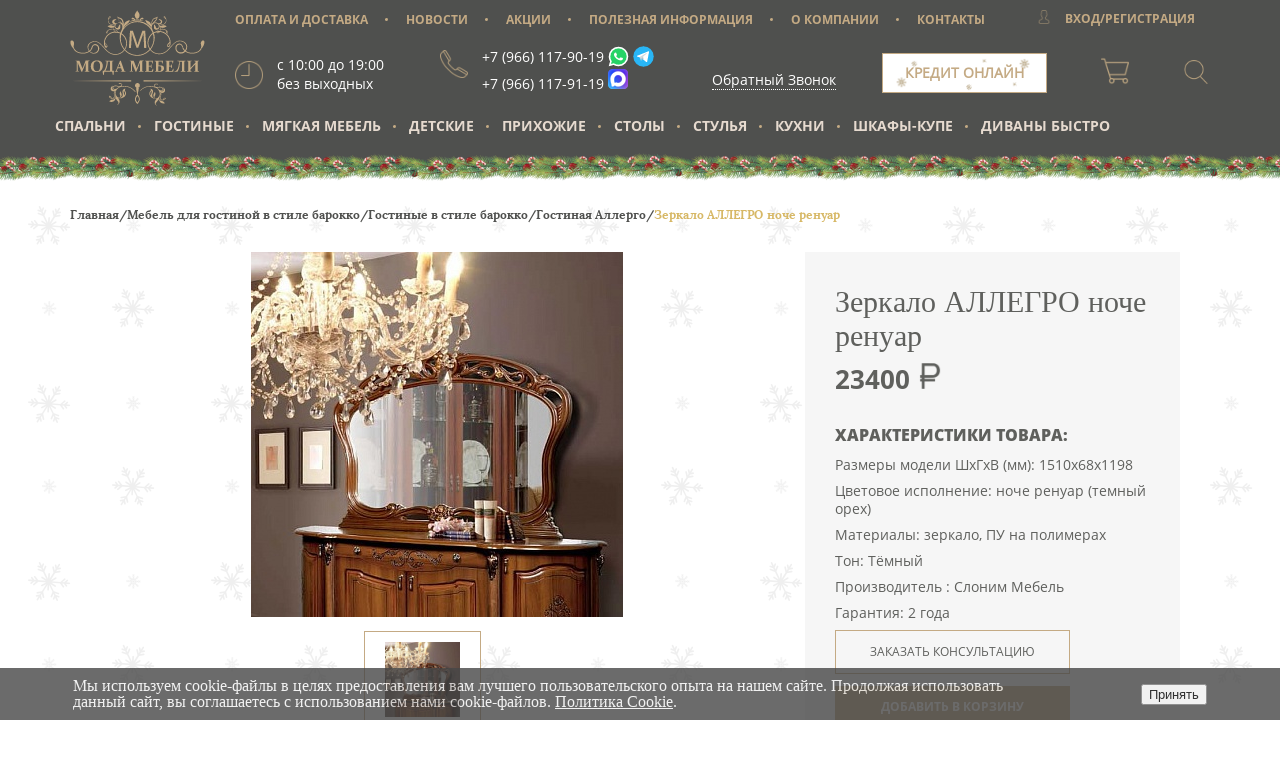

--- FILE ---
content_type: text/html; charset=UTF-8
request_url: https://modamebeli.ru/gostinnye/komplekty/gostinaya-allegro/zerkalo-navesnoe-allegro-orekh/
body_size: 64316
content:
    <html>
    <head>
        <meta charset="UTF-8">
        <title>Зеркало АЛЛЕГРО ноче ренуар - интернет-магазин Мода Мебели в Москве.</title>
        <meta name="keywords" content="Зеркало АЛЛЕГРО ноче ренуар, Москва" />
        <meta name="viewport" content="width=device-width, initial-scale=1.0">
        <meta name="theme-color" content="#c4aa84">
        <meta name="yandex-verification" content="0b6470fa79cd5fc2"/>
        <meta name="google-site-verification" content="SejicIl34ActUBYYXqobBrzVxGE9nOi-vW4SNG1SI5U"/>
        <meta name="cmsmagazine" content="2e652475131691f3daa5859777ccf645"/>
        <link rel="stylesheet" href="/bitrix/templates/moda_mebel/css/style.min.css?v=01112019" type="text/css">
        <link rel="stylesheet" href="/bitrix/templates/moda_mebel/css/style-header.css?v=10022022" type="text/css">
        <link rel="stylesheet" href="/bitrix/templates/moda_mebel/js/fancybox/jquery.fancybox.min.css" type="text/css">

		<link rel="stylesheet" href="/bitrix/templates/moda_mebel/js/nice-select/nice-select.css" type="text/css">

                <meta http-equiv="Content-Type" content="text/html; charset=UTF-8" />
<meta name="keywords" content="Зеркало АЛЛЕГРО ноче ренуар, Москва" />
<meta name="description" content="Фирменный каталог интернет-магазина Мода Мебели. Зеркало АЛЛЕГРО ноче ренуар - цена, описание. Доставка по Москве и области." />
<link rel="canonical" href="https://modamebeli.ru/gostinnye/komplekty/gostinaya-allegro/zerkalo-navesnoe-allegro-orekh/" />
<script data-skip-moving="true">(function(w, d, n) {var cl = "bx-core";var ht = d.documentElement;var htc = ht ? ht.className : undefined;if (htc === undefined || htc.indexOf(cl) !== -1){return;}var ua = n.userAgent;if (/(iPad;)|(iPhone;)/i.test(ua)){cl += " bx-ios";}else if (/Windows/i.test(ua)){cl += ' bx-win';}else if (/Macintosh/i.test(ua)){cl += " bx-mac";}else if (/Linux/i.test(ua) && !/Android/i.test(ua)){cl += " bx-linux";}else if (/Android/i.test(ua)){cl += " bx-android";}cl += (/(ipad|iphone|android|mobile|touch)/i.test(ua) ? " bx-touch" : " bx-no-touch");cl += w.devicePixelRatio && w.devicePixelRatio >= 2? " bx-retina": " bx-no-retina";if (/AppleWebKit/.test(ua)){cl += " bx-chrome";}else if (/Opera/.test(ua)){cl += " bx-opera";}else if (/Firefox/.test(ua)){cl += " bx-firefox";}ht.className = htc ? htc + " " + cl : cl;})(window, document, navigator);</script>


<link href="/bitrix/js/ui/design-tokens/dist/ui.design-tokens.min.css?172354657523463" type="text/css"  rel="stylesheet" />
<link href="/bitrix/js/ui/fonts/opensans/ui.font.opensans.min.css?16637877062320" type="text/css"  rel="stylesheet" />
<link href="/bitrix/js/main/popup/dist/main.popup.bundle.min.css?176323486228056" type="text/css"  rel="stylesheet" />
<link href="/bitrix/cache/css/s1/moda_mebel/page_2c09fce2a75553ccdeaa1db6b4f1e367/page_2c09fce2a75553ccdeaa1db6b4f1e367_v1.css?17632350411599" type="text/css"  rel="stylesheet" />
<link href="/bitrix/cache/css/s1/moda_mebel/template_3301313723e7f0b918f9c123c58676ba/template_3301313723e7f0b918f9c123c58676ba_v1.css?1766489752135901" type="text/css"  data-template-style="true" rel="stylesheet" />







 <style> .nca-cookiesaccept-line { box-sizing: border-box !important; margin: 0 !important; border: none !important; width: 100% !important; min-height: 10px !important; max-height: 250px !important; display: block; clear: both !important; padding: 10px !important; /* position: absolute; */ position: fixed; bottom: 0px !important; opacity: 0.8; transform: translateY(0%); z-index: 999; } .nca-cookiesaccept-line > div { display: flex; align-items: center; } .nca-cookiesaccept-line > div > div { padding-left: 5%; padding-right: 5%; } .nca-cookiesaccept-line a { color: inherit; text-decoration:underline; } @media screen and (max-width:767px) { .nca-cookiesaccept-line > div > div { padding-left: 1%; padding-right: 1%; } } </style> <span id="nca-new-styles"></span> <span id="fit_new_css"></span> 



			<!-- Google Tag Manager -->
			<script data-skip-moving="true">(function(w,d,s,l,i){w[l]=w[l]||[];w[l].push({'gtm.start':
			new Date().getTime(),event:'gtm.js'});var f=d.getElementsByTagName(s)[0],
			j=d.createElement(s),dl=l!='dataLayer'?'&l='+l:'';j.async=true;j.src=
			'https://www.googletagmanager.com/gtm.js?id='+i+dl;f.parentNode.insertBefore(j,f);
			})(window,document,'script','dataLayer','GTM-MXD9WNF');</script>
			<!-- End Google Tag Manager -->
			<script data-skip-moving="true" type="text/javascript">window._ab_id_=128600</script>
			<script data-skip-moving="true" src="https://cdn.botfaqtor.ru/one.js"></script>
    </head>

<body>
			<!-- Google Tag Manager (noscript) -->
			<noscript><iframe src="https://www.googletagmanager.com/ns.html?id=GTM-MXD9WNF"
			height="0" width="0" style="display:none;visibility:hidden"></iframe></noscript>
			<!-- End Google Tag Manager (noscript) -->

    <div id="panel"></div>
    <header class="head" id="header">
        <div class="popup-wrapper">
            <div class="callback-popup">
                <h3>Заполните форму</h3>
                <span class="callback-popup__desc">и наш менеджер свяжется с вами</span>
                <form class="feedback_form" action="/ajax/feedback_phone.php">
                    <input type="text" required onKeyPress="ru()" name="fio" class="callback-popup__name" maxlength="30"
                           placeholder="ИМЯ">
                    <input type="text" required onKeyPress="chislo()" name="phone" class="callback-popup__phone"
                           placeholder="Телефон">
                    <input type="hidden" name="this_url"
                           value="https://modamebeli.ru/gostinnye/komplekty/gostinaya-allegro/zerkalo-navesnoe-allegro-orekh/">
                    <input type="hidden" name="g-recaptcha-response" value="">

                    <button type="submit">Отправить</button>
                    <span class="popup-close">+</span>

                </form>
            </div>

        </div>
        <div class="wrapper">
            <div class="head-row">
                <div class="logo">
                    <svg version="1.1" id="layer_1" xmlns="http://www.w3.org/2000/svg"
                         xmlns:xlink="http://www.w3.org/1999/xlink" x="0px" y="0px"
                         viewBox="0 0 116.7 82.7" enable-background="new 0 0 116.7 82.7" xml:space="preserve">
                <g>
                    <g>
                        <polygon points="52.9,61.7 0.6,61.1 52.9,60.5 		"/>
                        <polygon points="63.6,60.5 115.9,61.1 63.6,61.7 		"/>
                    </g>
                    <g>
                        <path d="M63.8,26.1c-0.1-2.1-0.2-4.6-0.2-6.4h-0.1c-0.5,1.7-1.1,3.6-1.9,5.6L59,32.6h-1.5l-2.4-7.1c-0.7-2.1-1.3-4-1.7-5.8h0
                            c0,1.9-0.2,4.3-0.3,6.6l-0.4,6.4h-1.8l1-14.9h2.4l2.5,7.2c0.6,1.8,1.1,3.5,1.5,5h0.1c0.4-1.5,0.9-3.1,1.6-5l2.6-7.2h2.4L66,32.7
                            h-1.9L63.8,26.1z"/>
                    </g>
                    <g>
                        <path d="M13.5,43.6c0.6,0,1.2,0,1.7,0c0.4,0,1,0,1.6,0l0,0.3l-0.9,0.3c-0.1,0-0.2,0.1-0.2,0.2c0,0.3,0,0.7,0,1.1V51
                            c0,0.5,0,1,0,1.4c0,0.1,0.1,0.2,0.2,0.2l0.9,0.3l0,0.3c-0.6,0-1.4,0-2.2,0c-0.8,0-1.4,0-1.9,0l0-0.3l0.8-0.2
                            c0.1,0,0.2-0.1,0.2-0.2c0-0.4,0-0.8,0-1.3v-4.4c0-0.2,0-0.7,0-1.4c-0.2,0.4-0.3,0.8-0.5,1.2l-2.7,6.6l-0.6,0.1l-2.6-6.4
                            C7.1,46.4,7,46,6.8,45.5c0,0.6,0,1.1,0,1.3V51c0,0.5,0,1,0,1.3c0,0.1,0.1,0.2,0.2,0.2l0.7,0.2l0,0.3c-0.5,0-1,0-1.4,0
                            c-0.4,0-0.9,0-1.5,0l0-0.3l0.9-0.3c0.1,0,0.2-0.1,0.2-0.2c0-0.4,0-0.8,0-1.4v-5.4c0-0.5,0-0.8,0-1.1c0-0.1-0.1-0.2-0.2-0.2L4.8,44
                            l0-0.3c0.8,0,1.3,0,1.7,0c0.5,0,1,0,1.6,0l2.4,6c0.1,0.3,0.2,0.5,0.3,0.7c0.1-0.2,0.2-0.5,0.3-0.7L13.5,43.6z"/>
                        <path d="M28.3,48.2c0,1.6-0.5,2.8-1.4,3.8s-2.2,1.4-3.9,1.4c-1.6,0-2.8-0.4-3.7-1.3c-0.9-0.9-1.3-2.1-1.3-3.6
                            c0-1.6,0.5-2.8,1.4-3.7s2.2-1.4,3.9-1.4c1.6,0,2.8,0.4,3.7,1.3S28.3,46.7,28.3,48.2z M20.3,48.3c0,1.5,0.2,2.6,0.7,3.3
                            c0.5,0.8,1.2,1.2,2.2,1.2c0.9,0,1.6-0.3,2.1-1c0.4-0.7,0.7-1.8,0.7-3.3c0-1.4-0.2-2.5-0.7-3.2c-0.5-0.8-1.2-1.1-2.2-1.1
                            c-1,0-1.7,0.3-2.1,1.1C20.6,45.8,20.3,46.9,20.3,48.3z"/>
                        <path d="M36.6,51.1c0,0.5,0,0.9,0,1.1c0,0.2,0.1,0.2,0.1,0.2H38l0,0l-0.4,3.6l-0.5,0.1l-0.6-3h-6.8l-0.6,2.9l-0.5,0.1l-0.4-3.7
                            l0,0h1.1c0.3-0.3,0.5-0.6,0.7-1c0.2-0.4,0.4-0.9,0.6-1.3c0.2-0.5,0.3-1,0.5-1.5c0.1-0.5,0.3-1,0.3-1.5c0.1-0.5,0.2-1,0.2-1.4
                            s0.1-0.8,0.1-1.2c0-0.1-0.1-0.2-0.2-0.2L30.5,44l0-0.3c0.7,0,1.2,0,1.6,0h3.6c0.6,0,1.2,0,1.9,0l0,0.3l-0.9,0.3
                            c-0.1,0-0.2,0.1-0.2,0.2c0,0.2,0,0.4,0,0.6c0,0.2,0,0.5,0,0.7V51.1z M32.7,44.4c-0.1,0.6-0.1,1.3-0.2,2c-0.1,0.7-0.2,1.4-0.4,2.1
                            c-0.2,0.7-0.4,1.4-0.6,2c-0.3,0.7-0.6,1.3-1,1.9h4.1v-8H32.7z"/>
                        <path d="M41.3,50.1l-0.5,1.3c-0.1,0.3-0.2,0.5-0.2,0.6s-0.1,0.3-0.1,0.4c0,0.1,0,0.1,0.1,0.2s0.1,0.1,0.2,0.1l0.7,0.2l0,0.4
                            c-0.7,0-1.2,0-1.6,0c-0.4,0-0.9,0-1.5,0l0-0.3l0.7-0.2c0.2,0,0.3-0.1,0.4-0.2c0.1-0.1,0.2-0.3,0.3-0.5l3.4-8.3l0.7-0.1l2.9,8.3
                            c0.1,0.3,0.2,0.5,0.3,0.6c0.1,0.1,0.2,0.2,0.4,0.2l0.7,0.2l0,0.3c-0.6,0-1.2,0-1.9,0c-0.8,0-1.6,0-2.4,0l0-0.3l0.7-0.2
                            c0.1,0,0.2-0.1,0.2-0.1c0,0,0.1-0.1,0.1-0.2c0-0.1,0-0.2-0.1-0.4s-0.1-0.3-0.2-0.6l-0.4-1.3H41.3z M42.8,46.2
                            c-0.1,0.2-0.2,0.5-0.3,0.7l-0.9,2.5h2.3L43,47C42.9,46.7,42.9,46.5,42.8,46.2z"/>
                        <path d="M60.3,43.6c0.6,0,1.2,0,1.7,0c0.4,0,1,0,1.6,0l0,0.3l-0.9,0.3c-0.1,0-0.2,0.1-0.2,0.2c0,0.3,0,0.7,0,1.1V51
                            c0,0.5,0,1,0,1.4c0,0.1,0.1,0.2,0.2,0.2l0.9,0.3l0,0.3c-0.6,0-1.4,0-2.2,0c-0.8,0-1.4,0-1.9,0l0-0.3l0.8-0.2
                            c0.1,0,0.2-0.1,0.2-0.2c0-0.4,0-0.8,0-1.3v-4.4c0-0.2,0-0.7,0-1.4c-0.2,0.4-0.3,0.8-0.5,1.2l-2.7,6.6l-0.6,0.1l-2.6-6.4
                            c-0.2-0.4-0.3-0.8-0.5-1.2c0,0.6,0,1.1,0,1.3V51c0,0.5,0,1,0,1.3c0,0.1,0.1,0.2,0.2,0.2l0.7,0.2l0,0.3c-0.5,0-1,0-1.4,0
                            c-0.4,0-0.9,0-1.5,0l0-0.3l0.9-0.3c0.1,0,0.2-0.1,0.2-0.2c0-0.4,0-0.8,0-1.4v-5.4c0-0.5,0-0.8,0-1.1c0-0.1-0.1-0.2-0.2-0.2
                            L51.7,44l0-0.3c0.8,0,1.3,0,1.7,0c0.5,0,1,0,1.6,0l2.4,6c0.1,0.3,0.2,0.5,0.3,0.7c0.1-0.2,0.2-0.5,0.3-0.7L60.3,43.6z"/>
                        <path d="M66.6,43.7h1.7c1.1,0,2.2,0,3.4,0l0,0.1L71.4,46L71,46l-0.4-1.7H68V48h0.4c0.4,0,0.8,0,1.3,0c0.1,0,0.2-0.1,0.2-0.2
                            l0.2-0.9l0.4,0c0,0.7,0,1.2,0,1.5c0,0.3,0,0.8,0,1.5l-0.4,0l-0.3-1c0-0.1-0.1-0.2-0.2-0.2c-0.5,0-0.9,0-1.3,0H68V51
                            c0,0.5,0,1,0,1.5h2.7l0.9-1.8l0.4-0.1l-0.2,2.5l0,0c-1.1,0-2.2,0-3.3,0h-1.8c-0.6,0-1.2,0-1.8,0l0-0.3l0.9-0.3
                            c0.1,0,0.2-0.1,0.2-0.2c0-0.2,0-0.4,0-0.6c0-0.2,0-0.5,0-0.7v-5.4c0-0.2,0-0.4,0-0.6c0-0.2,0-0.4,0-0.5c0-0.1-0.1-0.2-0.2-0.2
                            L64.8,44l0-0.3C65.4,43.7,66,43.7,66.6,43.7z"/>
                        <path d="M77.7,47.7c1.3,0,2.2,0.2,2.8,0.6c0.5,0.4,0.8,1,0.8,1.9c0,1-0.4,1.7-1.1,2.3s-1.8,0.8-3.1,0.8c-0.3,0-0.6,0-0.9,0
                            s-0.7,0-1.1,0c-0.6,0-1.2,0-1.9,0l0-0.3l0.9-0.3c0.1,0,0.2-0.1,0.2-0.2c0-0.2,0-0.4,0-0.6c0-0.2,0-0.5,0-0.7v-5.4
                            c0-0.2,0-0.4,0-0.6c0-0.2,0-0.4,0-0.5c0-0.1-0.1-0.2-0.2-0.2L73.2,44l0-0.3c0.6,0,1.2,0,1.8,0h2c1.1,0,2.3,0,3.4,0l0,0.1L80,46.2
                            l-0.3,0.1l-0.5-1.9h-2.8v3.4C76.8,47.7,77.3,47.7,77.7,47.7z M76.3,52.5c0.3,0.1,0.6,0.1,0.9,0.1c0.7,0,1.1-0.2,1.4-0.5
                            c0.3-0.4,0.4-0.9,0.4-1.6c0-0.7-0.1-1.2-0.4-1.6c-0.3-0.3-0.8-0.5-1.5-0.5c-0.2,0-0.5,0-0.8,0.1V52.5z"/>
                        <path d="M84.3,43.7H86c1.1,0,2.2,0,3.4,0l0,0.1L89,46L88.7,46l-0.4-1.7h-2.6V48H86c0.4,0,0.8,0,1.3,0c0.1,0,0.2-0.1,0.2-0.2
                            l0.2-0.9l0.4,0c0,0.7,0,1.2,0,1.5c0,0.3,0,0.8,0,1.5l-0.4,0l-0.3-1c0-0.1-0.1-0.2-0.2-0.2c-0.5,0-0.9,0-1.3,0h-0.4V51
                            c0,0.5,0,1,0,1.5h2.7l0.9-1.8l0.4-0.1l-0.2,2.5l0,0c-1.1,0-2.2,0-3.3,0h-1.8c-0.6,0-1.2,0-1.8,0l0-0.3l0.9-0.3
                            c0.1,0,0.2-0.1,0.2-0.2c0-0.2,0-0.4,0-0.6c0-0.2,0-0.5,0-0.7v-5.4c0-0.2,0-0.4,0-0.6c0-0.2,0-0.4,0-0.5c0-0.1-0.1-0.2-0.2-0.2
                            L82.5,44l0-0.3C83.1,43.7,83.7,43.7,84.3,43.7z"/>
                        <path d="M95,44.4c0,0.7-0.1,1.4-0.1,2.1c-0.1,0.7-0.2,1.4-0.3,2.1c-0.1,0.7-0.3,1.4-0.5,2s-0.5,1.3-0.8,1.9
                            c-0.1,0.2-0.2,0.3-0.2,0.4c-0.1,0.1-0.2,0.2-0.3,0.3c-0.1,0.1-0.3,0.1-0.4,0.1c-0.2,0-0.4,0-0.6,0c-0.4,0-0.9,0-1.4-0.1l0-0.4
                            l0.4-0.1c0.1,0,0.2,0,0.4-0.1c0.1,0,0.2-0.1,0.3-0.1c0.1-0.1,0.2-0.1,0.3-0.2c0.1-0.1,0.2-0.2,0.3-0.3c0.3-0.3,0.5-0.6,0.7-1
                            c0.2-0.4,0.4-0.8,0.6-1.2c0.2-0.4,0.3-0.9,0.4-1.4s0.2-0.9,0.3-1.4s0.1-0.9,0.2-1.3c0-0.4,0.1-0.8,0.1-1.2c0-0.1-0.1-0.2-0.2-0.2
                            L92.8,44l0-0.3c0.7,0,1.2,0,1.5,0h3.5c0.8,0,1.5,0,2.1,0l0,0.3l-0.9,0.3c-0.1,0-0.2,0.1-0.2,0.2c0,0.2,0,0.4,0,0.6
                            c0,0.2,0,0.5,0,0.7V51c0,0.3,0,0.5,0,0.7c0,0.2,0,0.4,0,0.6c0,0.1,0.1,0.2,0.2,0.2l0.9,0.3l0,0.3c-0.6,0-1.4,0-2.2,0
                            c-0.8,0-1.4,0-2,0l0-0.3l0.9-0.2c0.1,0,0.2-0.1,0.2-0.2c0-0.2,0-0.4,0-0.6c0-0.2,0-0.5,0-0.7v-6.6H95z"/>
                        <path d="M104.3,49.8l4.1-4.4c0-0.4,0-0.7,0-1c0-0.1-0.1-0.2-0.2-0.2l-0.8-0.2l0-0.3c0.6,0,1.3,0,2,0c0.8,0,1.5,0,2.1,0l0,0.3
                            l-0.9,0.3c-0.1,0-0.2,0.1-0.2,0.2c0,0.3,0,0.7,0,1.1V51c0,0.5,0,1,0,1.4c0,0.1,0.1,0.2,0.2,0.2l0.9,0.3l0,0.3c-0.6,0-1.4,0-2.2,0
                            c-0.8,0-1.4,0-2,0l0-0.3l0.8-0.2c0.1,0,0.2-0.1,0.2-0.2c0-0.4,0-0.8,0-1.3v-4.5l-4.1,4.4c0,0.6,0,1.1,0,1.4c0,0.1,0.1,0.2,0.2,0.2
                            l0.8,0.2l0,0.3c-0.6,0-1.2,0-2,0c-0.8,0-1.5,0-2.1,0l0-0.3l0.9-0.3c0.1,0,0.2-0.1,0.2-0.2c0-0.4,0-0.8,0-1.4v-5.4
                            c0-0.5,0-0.8,0-1.1c0-0.1-0.1-0.2-0.2-0.2l-0.9-0.3l0-0.3c0.6,0,1.3,0,2.1,0c0.8,0,1.5,0,2,0l0,0.3l-0.8,0.2
                            c-0.1,0-0.2,0.1-0.2,0.2c0,0.3,0,0.7,0,1.2V49.8z"/>
                    </g>
                    <path d="M58.5,72.9c0.3-1.7,0.9-4.9,0.9-5.3c0-0.3-0.1-0.5-0.3-0.7c0.8-0.3,1.3-1,1.3-1.9c0-1.1-0.9-2.1-2.1-2.1
                        c-1.1,0-2.1,0.9-2.1,2.1c0,0.9,0.5,1.6,1.3,1.9c-0.2,0.2-0.3,0.4-0.3,0.7c0,0.4,0.6,3.6,0.9,5.3c-0.5,0.5-2,2.1-2,4
                        c0,2.3,2.1,4.1,2.1,4.1s2.1-1.9,2.1-4.1C60.4,74.9,59,73.4,58.5,72.9z M58.3,79.7C57.7,79,57,77.9,57,76.8c0-1.2,0.7-2.2,1.3-2.8
                        c0.5,0.6,1.3,1.7,1.3,2.8C59.5,78,58.8,79,58.3,79.7z"/>
                    <g>
                        <g>
                            <path d="M72.4,75c0.3,0.6,1,0.8,1.5,1c-0.3-0.1-0.6-0.4-0.8-0.7c-0.4-0.9,0.5-1.6,0.7-2.5c0.1-0.9,0-1.7-0.7-2.3
                                c0.3,0.3-0.7,1.9-0.9,2.2C71.9,73.4,72,74.3,72.4,75z"/>
                            <path d="M82.6,75.8c-0.3-0.3-1-0.2-1.3,0.1c-0.5,0.3-0.8,1.1-1.2,1.5c-0.6,0.1-1.2-0.1-1.5-0.7c-0.3-0.6-0.2-1.3,0-1.9
                                c0.3-1.3,0.3-2.4,0.2-3.5c0.4,0.1,0.8,0.2,1.3,0.1c1.9-0.3,2.7-2,1.6-3.7c-0.4-0.6-1-0.8-1.4-1.2c0.9,1,1.3,3.2-0.5,3.5
                                c-0.5,0.1-1.1-0.1-1.5-0.4c0.5,0.1,1,0.1,1.4,0c0.4-0.1,0.8-0.4,0.9-0.8c0.2-0.4,0.2-0.9-0.1-1.3c-0.5-1-1.7-1.2-2.7-1.3
                                c-0.5,0-0.9,0-1.4,0.1c-0.8,0.1-1.5,0.2-2.2-0.1c-0.6-0.2-1.2-0.9-1-1.4c0.1-0.4,0.4-0.7,0.8-0.7c0.4,0,0.7,0.4,1,0.4
                                c0.3,0,0.7,0,0.8-0.4c0,0,0-0.1,0-0.1c0-0.2-0.1-0.3-0.3-0.4c-0.9-0.4-2.5,0-2.8,1.1c0,0.1,0,0.2,0,0.3c0,0.4,0.2,0.9,0.6,1.2
                                c-0.8-0.2-1.8-0.5-2.9-0.6c-2.6-0.2-6.4,0.2-9.8,3.7l0.3,0.3c2.6-2.7,5.8-3.9,9.4-3.5c2.6,0.2,4.5,1.2,4.7,1.3
                                c0.2,0.2,0.5,0.4,0.7,0.6c0.2,0.2,0.3,0.4,0.5,0.6c1.6,1.9,1.4,3.9,1.2,5.1c-0.3,0.5-1.2,1.5-1.3,1.7c-0.2,0.2-0.3,0.3-0.5,0.5
                                c-0.7,0.2-1.9,0.5-3,0.2c-0.4-0.2-0.9-0.8-1-1c-0.4-0.5-0.6-1-0.6-1.6c0-0.8,0.3-1.5,0.6-2.3c0.1-0.3,0.2-0.6,0.2-0.9
                                c0-0.5-0.1-0.9-0.4-1.4c-0.4-0.6-1.2-1-1.9-1.2c0.2,0.3,0.3,0.7,0.4,1c0,0.1,0,0.1,0,0.2c0,0.8-0.9,1.4-1.1,2.1
                                c-0.1,0.3-0.2,0.7-0.2,1c0,1.6,0.9,2.7,2.2,3.6c1.3,0.9,2.7,1.1,4.2,0.8c0,0-0.1,0.1-0.1,0.1c-0.7,0.7-1.3,1.5-1.6,2.4
                                c-0.2,0.8,0,1.9,0.6,2.6c0.3,0.3,0.6,0.5,0.9,0.7c0.1,0.1,0.3,0.1,0.5,0.1c-0.4-0.2-0.7-0.6-1-0.9c-0.8-1.4,1.1-2.6,1.8-3.5
                                c0.4-0.4,0.6-0.9,0.9-1.4c0.3,5,4.9,3.9,4.9,3.9c-0.2-0.7-0.9-1.3-1.5-1.7c-0.7-0.4-1.5-0.3-2.2-0.7c-0.4-0.3-0.7-0.8-0.9-1.2
                                c-0.1-0.2-0.2-0.4-0.2-0.6c0.3-0.7,0.5-1.4,0.6-2.1c0.2-0.8,0.5-2.1,0-3.6c0.1,0.2,0.3,0.3,0.5,0.5c0.2,1.2,0.2,2.3-0.1,3.7
                                c-0.1,0.4-0.2,0.8-0.2,1.2c0,0.4,0.1,0.7,0.2,1c0.2,0.4,0.5,0.7,0.9,0.8c0.3,0.1,0.8,0.2,1.2,0.1c0.9-0.1,1.8-0.5,2.3-1.1
                                c0.1-0.1,0.2-0.3,0.2-0.5C82.8,76.1,82.7,75.9,82.6,75.8z M75.4,63.9c0.1,0,0.1,0.1,0.1,0.1c0,0,0,0,0,0c0,0.1-0.3,0.2-0.5,0.2
                                c-0.1,0-0.3-0.1-0.5-0.2c-0.1,0-0.2-0.1-0.3-0.1C74.7,63.7,75.1,63.7,75.4,63.9z M70.6,70.9c-0.1,0.2-0.1,0.3-0.2,0.5
                                C70.3,72,70,72.7,70,73.5c0,0.1,0,0.3,0,0.4c-0.4-0.6-0.7-1.2-0.7-1.9c0-0.3,0-0.5,0.1-0.7c0.1-0.2,0.2-0.4,0.4-0.6
                                c0.3-0.3,0.5-0.7,0.7-1.2c0.1,0.2,0.2,0.4,0.2,0.7C70.8,70.4,70.7,70.6,70.6,70.9z M76.8,68.5c-0.2-0.2-0.4-0.4-0.6-0.6
                                c-0.3-0.3-0.5-0.6-0.8-0.8l0,0c-0.1,0-0.1-0.1-0.2-0.1l0,0c0,0-0.1-0.1-0.3-0.1c0.5,0,1,0,1.5-0.1c0.4-0.1,0.9-0.1,1.3-0.1
                                c0.8,0,1.8,0.2,2.3,1c0.2,0.3,0.2,0.6,0,0.9c-0.1,0.3-0.3,0.5-0.6,0.6C78.6,69.3,77.4,69,76.8,68.5z M82.2,76.5
                                c-0.3,0.4-1,0.7-1.5,0.8c0.1-0.1,0.2-0.2,0.3-0.4c0.2-0.3,0.4-0.5,0.5-0.7c0.2-0.2,0.6-0.3,0.7-0.1c0,0,0.1,0.1,0.1,0.1
                                C82.3,76.3,82.3,76.4,82.2,76.5z"/>
                        </g>
                        <g>
                            <path d="M42.6,75.4c0.6-0.2,1.2-0.3,1.6-0.8c0.5-0.6,0.6-1.5,0.4-2.3c-0.1-0.3-0.9-2.1-0.6-2.3c-0.7,0.5-1,1.4-1,2.2
                                c0,0.8,0.9,1.7,0.4,2.5C43.3,75.1,42.9,75.3,42.6,75.4z"/>
                            <path d="M47.4,65.5c-1.1,0-2.2,0.1-3,0.2c0.4-0.3,0.7-0.7,0.7-1.1c0-0.1,0-0.2,0-0.3c-0.1-1.1-1.7-1.7-2.6-1.4
                                c-0.2,0.1-0.3,0.2-0.4,0.4c0,0,0,0.1,0,0.1c0.1,0.3,0.5,0.5,0.7,0.4c0.4,0,0.7-0.3,1.1-0.3c0.4,0,0.7,0.4,0.7,0.8
                                c0.1,0.6-0.6,1.2-1.2,1.3c-0.7,0.2-1.4,0-2.2-0.2c-0.4-0.1-0.9-0.2-1.3-0.3c-0.9-0.1-2.1,0-2.8,0.9c-0.3,0.4-0.4,0.9-0.2,1.3
                                c0.1,0.4,0.4,0.8,0.8,0.9c0.4,0.2,0.9,0.2,1.4,0.2c-0.5,0.2-1,0.3-1.6,0.2c-1.7-0.6-1.1-2.6-0.1-3.5c-0.5,0.4-1.1,0.5-1.6,1
                                c-1.3,1.5-0.8,3.3,1.1,3.9c0.4,0.1,0.9,0.1,1.3,0c-0.3,1.1-0.4,2.2-0.2,3.5c0.1,0.7,0.1,1.4-0.2,1.9c-0.3,0.5-1,0.7-1.6,0.5
                                c-0.4-0.5-0.6-1.3-1-1.6c-0.3-0.3-0.9-0.5-1.3-0.2c-0.1,0.1-0.2,0.3-0.2,0.4c0,0.2,0,0.4,0.1,0.5c0.4,0.6,1.3,1.2,2.2,1.4
                                c0.4,0.1,0.9,0.1,1.2,0c0.4-0.1,0.8-0.4,1-0.7c0.2-0.3,0.3-0.6,0.3-1c0-0.4,0-0.8,0-1.2c-0.1-1.4,0-2.5,0.3-3.7
                                c0.2-0.1,0.4-0.2,0.6-0.4c-0.6,1.4-0.5,2.7-0.4,3.6c0,0.7,0.1,1.5,0.3,2.2c-0.1,0.2-0.2,0.4-0.3,0.6c-0.3,0.4-0.6,0.8-1,1.1
                                c-0.7,0.4-1.5,0.2-2.2,0.5c-0.7,0.3-1.5,0.7-1.7,1.5c0,0,4.5,1.7,5.4-3.2c0.2,0.5,0.4,1.1,0.7,1.5c0.6,1,2.4,2.4,1.4,3.7
                                c-0.3,0.3-0.7,0.6-1.1,0.8c0.1-0.1,0.3,0,0.5-0.1c0.4-0.1,0.7-0.3,1-0.6c0.7-0.6,1-1.7,0.9-2.5c-0.1-1-0.7-1.8-1.3-2.6
                                c0,0-0.1-0.1-0.1-0.1c1.5,0.5,2.9,0.4,4.3-0.3c1.3-0.7,2.4-1.7,2.6-3.3c0-0.3,0-0.7,0-1c-0.2-0.7-1-1.5-0.9-2.3
                                c0-0.1,0-0.1,0-0.2c0.1-0.3,0.3-0.7,0.5-1c-0.8,0.1-1.5,0.3-2,0.9c-0.3,0.4-0.5,0.8-0.6,1.3c0,0.3,0,0.6,0,1
                                c0.2,0.8,0.4,1.6,0.3,2.4c-0.1,0.5-0.3,1-0.8,1.5c-0.2,0.2-0.7,0.7-1.1,0.8c-1.2,0.2-2.3-0.2-2.9-0.6c-0.1-0.2-0.3-0.4-0.4-0.6
                                c-0.1-0.1-0.9-1.3-1.1-1.8c-0.1-1.2,0-3.2,1.8-4.9c0.2-0.2,0.4-0.3,0.6-0.5c0.2-0.2,0.5-0.4,0.8-0.5c0.2-0.1,2.2-0.8,4.8-0.7
                                c3.6,0.1,6.6,1.7,8.9,4.7l0.4-0.3C53.7,66.5,50,65.6,47.4,65.5z M43.4,63.4c-0.2,0.1-0.4,0.1-0.5,0.2c-0.2,0-0.4-0.1-0.4-0.2
                                c0,0,0,0,0,0c0-0.1,0.1-0.1,0.1-0.1c0.3-0.1,0.8,0,1.1,0.1C43.6,63.3,43.5,63.3,43.4,63.4z M34.3,74.8c0-0.1-0.1-0.2-0.1-0.2
                                c0,0,0-0.1,0.1-0.1c0.2-0.1,0.5,0,0.7,0.2c0.2,0.2,0.3,0.4,0.5,0.7c0.1,0.1,0.1,0.3,0.2,0.4C35.1,75.6,34.5,75.2,34.3,74.8z
                                 M46.4,70c0-0.3,0.1-0.5,0.3-0.7c0.1,0.5,0.3,0.9,0.5,1.3c0.1,0.2,0.3,0.5,0.3,0.7c0,0.2,0.1,0.5,0,0.7c-0.1,0.6-0.4,1.3-0.9,1.8
                                c0-0.1,0.1-0.3,0.1-0.4c0.1-0.7-0.1-1.5-0.2-2.2c0-0.2-0.1-0.3-0.1-0.5C46.4,70.5,46.4,70.2,46.4,70z M42.4,66.2L42.4,66.2
                                c-0.1,0.1-0.2,0.1-0.2,0.1v0c-0.3,0.2-0.6,0.4-0.9,0.7c-0.2,0.2-0.5,0.4-0.7,0.5C40,68,38.8,68.2,38,67.9
                                c-0.3-0.1-0.5-0.3-0.6-0.6c-0.1-0.3,0-0.7,0.2-0.9c0.5-0.7,1.6-0.8,2.4-0.7c0.4,0,0.8,0.1,1.3,0.3c0.5,0.1,1,0.2,1.5,0.3
                                C42.5,66.2,42.5,66.2,42.4,66.2z"/>
                        </g>
                    </g>
                    <g>
                        <g>
                            <path d="M84.6,19L84.6,19c-0.2-1-1.5-1.8-2.2-2.2c-1.2-0.6-2.6-0.7-4-0.4c0-0.5,0-1.1-0.2-1.7c0.2,0.1,0.4,0.3,0.6,0.4
                                c0.8,0.4,1.9,0.4,2.7,0.1c0.5-0.2,1-0.5,1.5-0.7c0.2-0.1,0.4-0.1,0.6-0.2c0,0,0.2-0.1,0.2,0l-0.3-0.2c-1.9-1.7-3.8-0.7-3.8-0.7
                                c-1,0.4-1.8,0.2-2.2-0.1c-0.2-0.2-0.3-0.4-0.6-0.7c0-0.1-0.1-0.2-0.1-0.2c0,0,0,0,0,0c1.3,0.5,2.9,0.7,4.1,0.2
                                c0.7-0.3,1.4-0.9,1.8-1.5c0.9-1.3,0.7-2.5,0.3-4c-0.1-0.6-0.6-1.3-1.1-1.6c-0.3-0.2-0.6-0.2-0.8,0.1c0,0,0,0,0,0
                                c-0.2,0.3,0,0.8,0.2,1.1c0.1,0.2,0.4,0.3,0.6,0.4l0,0c0.8,0.5,1.2,1.2,1.1,2.1c-0.1,1.2-1.1,2.6-2.4,3.1c-1.3,0.5-3,0.3-4.3-0.4
                                c0,0,0,0,0,0c0.5,0.2,1,0.3,1.6,0.3c1.4-0.1,2.3-1.9,1.5-3.1c-0.3-0.5-0.9-0.9-1.5-1C77.8,8,77.5,8,77.3,8c-0.2,0-0.3,0-0.4,0.1
                                c-0.1,0-0.3,0.2-0.4,0.2c0,0,3.4,1.1,1.6,2.7c0,0-0.5,0.7-2.1,0.4c-0.1-0.1-0.3-0.2-0.4-0.2c-0.2-0.1-0.4-0.2-0.6-0.3
                                c-0.4-0.1-0.9-0.2-1.3-0.2c-0.4,0-0.8,0.1-1.1,0.2c0.4-0.4,0.9-0.8,1.3-1.1c0.6-0.5,1-1.2,1.3-1.9c0.2-0.5,0.4-1.1,0.5-1.7
                                c0-0.1,0-0.6,0.1-0.7c-0.9,1.2-2.6,1-3.7,1.9c-1.2,1-1.6,2.6-1.8,4.1c-0.1,0.6,0.1,1.4,0,2c0,0.1,0,0.1,0,0.2
                                c-0.1-1-0.4-1.9-0.9-2.7c-0.9-1.3-2.9-1.9-4.3-2.4c0.1,0,0.1,0.5,0.2,0.6c0.4,1.7,1.9,2.7,3.1,3.7c0.4,0.3,0.7,0.6,1,1
                                c0.4,0.5,0.7,1.2,1,1.8c-2.7-3.7-7.1-6.1-12-6.1c-4.9,0-9.3,2.4-12,6.1c0.2-0.7,0.6-1.4,1-1.8c0.3-0.4,0.7-0.7,1-1
                                c1.2-1,2.7-2,3.1-3.7c0-0.1,0.1-0.5,0.2-0.6c-1.4,0.5-3.4,1.1-4.3,2.4c-0.5,0.7-0.7,1.7-0.9,2.7c0-0.1,0-0.1,0-0.2
                                c0-0.6,0.1-1.4,0-2c-0.2-1.4-0.7-3.1-1.8-4.1c-1.1-0.9-2.9-0.7-3.7-1.9c0.1,0.1,0,0.5,0.1,0.7c0.1,0.6,0.2,1.1,0.5,1.7
                                c0.3,0.7,0.8,1.4,1.3,1.9c0.4,0.3,0.9,0.7,1.3,1.1c-0.4-0.1-0.7-0.2-1.1-0.2c-0.5,0-0.9,0.1-1.3,0.2c-0.2,0.1-0.4,0.2-0.6,0.3
                                c-0.1,0.1-0.3,0.2-0.4,0.2c-1.6,0.3-2.1-0.4-2.1-0.4c-1.8-1.6,1.6-2.7,1.6-2.7c0,0-0.3-0.2-0.4-0.2C39.3,8,39.1,8,39,8
                                c-0.3,0-0.6,0-0.8,0.1c-0.6,0.1-1.2,0.5-1.5,1c-0.8,1.2,0.2,3,1.5,3.1c0.5,0,1.1-0.1,1.6-0.3c0,0,0,0,0,0
                                c-1.3,0.6-3.1,0.9-4.3,0.4c-1.2-0.5-2.3-1.9-2.4-3.1c-0.1-0.9,0.3-1.6,1.1-2.1l0,0c0.2-0.1,0.4-0.2,0.6-0.4
                                c0.2-0.3,0.4-0.8,0.2-1.1c0,0,0,0,0,0c-0.2-0.3-0.5-0.3-0.8-0.1c-0.5,0.3-0.9,1-1.1,1.6c-0.4,1.5-0.6,2.7,0.3,4
                                c0.5,0.7,1.1,1.2,1.8,1.5c1.2,0.5,2.8,0.3,4.1-0.2c0,0,0,0,0,0c0,0.1-0.1,0.1-0.1,0.2c-0.2,0.2-0.4,0.5-0.6,0.7
                                c-0.5,0.3-1.2,0.5-2.2,0.1c0,0-1.9-1-3.8,0.7l-0.3,0.2c0,0,0.2,0,0.2,0c0.2,0,0.4,0.1,0.6,0.2c0.5,0.2,1,0.5,1.5,0.7
                                c0.8,0.3,1.9,0.3,2.7-0.1c0.2-0.1,0.4-0.2,0.6-0.4c-0.1,0.6-0.2,1.1-0.2,1.7c-1.4-0.3-2.8-0.2-4,0.4c-0.7,0.4-2,1.1-2.2,2.2l0,0
                                c-0.1,0.2-0.1,0.4-0.1,0.6c0,0.1,0,0.2,0.1,0.3c0.1,0.2,0.2,0.3,0.4,0.3c0.4,0,0.7-0.4,0.8-0.7c0.1-0.4-0.1-1,0-1.5
                                c0.4-0.4,0.9-0.7,1.2-0.8c1.1-0.5,2.5-0.7,3.8-0.4c0,0,0.1,0,0.1,0c0,0.1,0,0.2,0,0.3c0.1,0.5,0.3,1.2,0.7,1.8c0.5,0.7,1,1,1.6,1
                                c0.3,0,0.6-0.1,0.8-0.4c0.2-0.2,0.3-0.5,0.2-0.9c-0.1-0.8-0.9-1.2-1.5-1.5c-0.5-0.2-1.1-0.4-1.6-0.6c0-0.6,0-1.2,0.2-1.8l0,0
                                c0,0,0-0.2,0.2-0.5c0,0,0.1-0.1,0.1-0.1c0.1-0.2,0.2-0.4,0.3-0.6c0,0,0,0,0,0c-0.1,0.8-0.2,1.5,0.3,2.2c0.2,0.2,0.4,0.4,0.5,0.5
                                c0.2,0.1,0.4,0.3,0.6,0.4c1,0.6,2.4,0.4,3-0.6c0.6-0.9,0-2,0.2-3c0-0.1,0.1-0.6,0.3-0.7c-1.3,0.2-1.4,1.3-1.9,2.3
                                c-0.1,0.3-0.3,0.7-0.6,0.9c-0.3,0.2-0.9,0-1.2-0.1c-0.2-0.1-0.3-0.2-0.5-0.4c-0.1-0.2-0.2-0.4-0.3-0.6c-0.1-0.5,0-1.1,0.3-1.7
                                c0.1-0.1,0.2-0.3,0.3-0.4c0.1-0.1,0.1-0.1,0.2-0.2c0.1-0.1,0.1-0.1,0.2-0.2c0.1-0.1,0.3-0.2,0.5-0.3c0.2-0.1,0.3-0.2,0.5-0.2
                                c0.7-0.2,1.5-0.3,2.3,0.1c0.7,0.4,1.4,1,1.6,1.8c0.1,0.4,0.2,0.8,0.2,1.3c0,0.4-0.1,0.9-0.2,1.3c-0.2,0.9-0.7,1.7-1.1,2.6
                                c-0.4,0.9-0.7,1.8-0.9,2.6C43.2,22.1,43,23,43,23.8c0,0.9,0.1,1.9,0.3,2.9c1,7.2,7.3,12.8,14.8,12.8c7.5,0,13.7-5.6,14.8-12.8
                                c0.2-1,0.3-2,0.3-2.9c0-0.8-0.1-1.7-0.3-2.6c-0.2-0.9-0.5-1.8-0.9-2.6c-0.4-0.9-0.9-1.7-1.1-2.6c-0.1-0.4-0.2-0.9-0.2-1.3
                                c0-0.4,0.1-0.9,0.2-1.3c0.3-0.8,0.9-1.5,1.6-1.8c0.7-0.4,1.5-0.4,2.3-0.1c0.2,0.1,0.4,0.1,0.5,0.2c0.2,0.1,0.3,0.2,0.5,0.3
                                c0.1,0.1,0.1,0.1,0.2,0.2c0.1,0.1,0.1,0.1,0.2,0.2c0.1,0.1,0.2,0.3,0.3,0.4c0.3,0.6,0.4,1.2,0.3,1.7c0,0.2-0.2,0.4-0.3,0.6
                                c-0.1,0.2-0.3,0.3-0.5,0.4c-0.3,0.2-0.9,0.4-1.2,0.1c-0.3-0.2-0.5-0.5-0.6-0.9c-0.4-1-0.6-2.1-1.9-2.3c0.2,0,0.3,0.5,0.3,0.7
                                c0.2,1-0.4,2.1,0.2,3c0.7,1,2,1.2,3,0.6c0.2-0.1,0.4-0.2,0.6-0.4c0.2-0.2,0.4-0.3,0.5-0.5c0.5-0.6,0.5-1.4,0.3-2.2c0,0,0,0,0,0
                                c0.1,0.2,0.2,0.4,0.3,0.6c0,0,0.1,0.1,0.1,0.1c0.2,0.3,0.2,0.5,0.2,0.5l0,0c0.2,0.6,0.2,1.2,0.2,1.8c-0.5,0.1-1.1,0.4-1.6,0.6
                                c-0.6,0.3-1.4,0.7-1.5,1.5c-0.1,0.3,0,0.6,0.2,0.9c0.2,0.2,0.5,0.4,0.8,0.4c0.6,0,1.2-0.3,1.6-1c0.4-0.6,0.7-1.3,0.7-1.8
                                c0-0.1,0-0.2,0-0.3c0,0,0.1,0,0.1,0c1.3-0.3,2.7-0.2,3.8,0.4c0.3,0.1,0.8,0.4,1.2,0.8c0.1,0.5-0.1,1.1,0,1.5
                                c0.1,0.3,0.4,0.7,0.8,0.7c0.2,0,0.3-0.1,0.4-0.3c0-0.1,0.1-0.2,0.1-0.3C84.8,19.5,84.7,19.2,84.6,19z M82.4,6.8
                                c-0.2-0.1-0.5-0.2-0.6-0.4c-0.2-0.2-0.3-0.5-0.2-0.6l0,0c0.1-0.1,0.2,0,0.3,0c0.4,0.2,0.7,0.7,0.8,1.2
                                C82.6,6.9,82.5,6.8,82.4,6.8z M34.3,5.8c0,0,0.2-0.1,0.3,0l0,0c0.1,0.1,0,0.4-0.2,0.6c-0.1,0.1-0.4,0.3-0.6,0.4
                                c-0.1,0.1-0.2,0.1-0.3,0.2C33.6,6.5,34,6,34.3,5.8z M32.4,19.4c-0.1,0.2-0.2,0.5-0.4,0.4c0,0-0.1,0-0.1-0.1c0,0,0-0.1,0-0.1
                                c0-0.4,0.2-0.9,0.5-1.2c0,0.1,0,0.2,0,0.4C32.4,19,32.4,19.3,32.4,19.4z M39.6,17.5c0.8,0.4,1.2,0.8,1.3,1.2c0,0.2,0,0.4-0.1,0.6
                                c-0.1,0.2-0.3,0.2-0.6,0.3c-1.1,0-1.9-1.6-2-2.5c0,0,0-0.1,0-0.1C38.7,17.1,39.1,17.3,39.6,17.5z M43.1,9.6
                                c-0.1-0.1-0.2-0.2-0.3-0.3c-0.5-0.4-0.9-1-1.2-1.6c-0.1-0.2-0.2-0.5-0.3-0.7c0.3,0.2,0.7,0.3,1.1,0.4C43,7.5,43.5,7.7,43.9,8
                                c0.8,0.7,1.4,1.9,1.6,3.7c0,0.1,0,0.1,0,0.2C44.8,11,43.9,10.3,43.1,9.6z M72.3,24.6c0,7.8-6.4,14.2-14.2,14.2
                                c-7.8,0-14.2-6.4-14.2-14.2c0-7.8,6.4-14.2,14.2-14.2C65.9,10.5,72.3,16.8,72.3,24.6z M70.7,11.9c0-0.1,0-0.1,0-0.2
                                c0.2-1.8,0.8-3,1.6-3.7c0.4-0.3,0.9-0.5,1.5-0.6c0.3-0.1,0.7-0.2,1.1-0.4c-0.1,0.3-0.2,0.5-0.3,0.7c-0.3,0.7-0.7,1.2-1.2,1.6
                                c-0.1,0.1-0.2,0.2-0.3,0.3C72.3,10.3,71.5,11,70.7,11.9z M78,17c-0.2,0.9-0.9,2.5-2,2.5c-0.2,0-0.4-0.1-0.6-0.3
                                c-0.1-0.2-0.2-0.4-0.1-0.6c0.1-0.5,0.5-0.9,1.3-1.2c0.4-0.2,0.9-0.4,1.4-0.5C78,17,78,17,78,17z M84.4,19.8
                                c0,0.1-0.1,0.1-0.1,0.1c-0.2,0-0.3-0.2-0.4-0.4c0-0.2,0-0.4,0-0.7c0-0.1,0-0.2,0-0.4c0.3,0.3,0.5,0.9,0.5,1.2
                                C84.4,19.7,84.4,19.8,84.4,19.8z"/>
                            <g>
                                <path d="M64.5,9.7c-0.2-0.1-0.4-0.2-0.6-0.3c-0.1-0.1-0.3-0.1-0.4-0.2C63.3,9.1,63.2,9,63,9c-0.3-0.1-0.7-0.2-1-0.3
                                    c-0.2-0.1-0.4-0.1-0.6-0.1c-0.1,0-0.1,0-0.2-0.1C61.4,8.2,61.7,8,62,7.9c0.4-0.1,0.8,0.2,1.2,0c0.3-0.2,0.4-0.6,0.2-0.9
                                    c-0.1-0.3-0.4-0.4-0.8-0.4c-1.6,0-2,1.4-2.1,1.8c-0.1,0-0.3,0-0.4-0.1c-0.2,0-0.4,0-0.7-0.1c-0.1,0-0.2,0-0.3,0l-0.3,0l-0.3,0
                                    l-0.2,0c-0.1,0-0.1,0-0.2,0c-0.2,0-0.5,0-0.7,0c-0.2,0-0.5,0-0.7,0.1c-0.2,0-0.3,0-0.5,0.1c-0.1-0.4-0.6-1.8-2.1-1.7
                                    c-0.3,0-0.6,0.1-0.8,0.4c-0.1,0.3-0.1,0.7,0.2,0.9c0.4,0.2,0.8,0,1.2,0c0.3,0.1,0.6,0.2,0.8,0.5c0,0-0.1,0-0.1,0
                                    c-0.2,0-0.4,0.1-0.6,0.1c-0.1,0-0.2,0-0.3,0.1c-0.1,0-0.2,0.1-0.3,0.1c-0.2,0.1-0.4,0.1-0.5,0.2c-0.2,0.1-0.3,0.1-0.5,0.2
                                    c-0.2,0.1-0.3,0.1-0.5,0.2c-0.1,0.1-0.3,0.1-0.4,0.2c-0.1,0.1-0.2,0.1-0.3,0.2c-0.1,0.1-0.2,0.1-0.3,0.2
                                    c-0.3,0.2-0.5,0.3-0.5,0.3s0.2-0.1,0.6-0.2c0.1,0,0.2-0.1,0.3-0.1c0.1,0,0.2-0.1,0.4-0.1c0.1,0,0.3-0.1,0.4-0.1
                                    c0.1,0,0.3-0.1,0.5-0.1c0.2,0,0.3-0.1,0.5-0.1c0.2,0,0.4-0.1,0.5-0.1c0.1,0,0.2,0,0.3-0.1c0.1,0,0.2,0,0.3-0.1
                                    c0.2,0,0.4-0.1,0.6-0.1c0.4,0,0.8-0.1,1.3-0.1c0.2,0,0.4,0,0.7,0c0.2,0,0.4,0,0.7,0l0.2,0l0.2,0l0.3,0l0.3,0c0.1,0,0.2,0,0.3,0
                                    c0.2,0,0.4,0,0.6,0c0.2,0,0.4,0.1,0.6,0.1c0.2,0,0.4,0.1,0.6,0.1C61.5,9,61.7,9,61.9,9c0.4,0.1,0.7,0.2,1,0.2
                                    c0.2,0,0.3,0.1,0.5,0.1c0.1,0,0.3,0.1,0.4,0.1c0.3,0.1,0.5,0.1,0.7,0.2C64.8,9.9,65,10,65,10S64.9,9.9,64.5,9.7z"/>
                                <path d="M58.8,7.5c1.4-1.1,1.8-3.2,0.9-4.7c-0.3-0.5-0.7-1-1.1-1.5c-0.2-0.3-0.4-0.6-0.5-0.9c-0.2,0.3-0.3,0.6-0.5,0.9
                                    c-0.4,0.5-0.8,1-1.1,1.5c-0.9,1.5-0.5,3.6,0.9,4.7c0.2,0,0.5,0,0.7,0C58.4,7.5,58.6,7.5,58.8,7.5z"/>
                            </g>
                        </g>
                        <g>
                            <path d="M101,30.2c-0.2-0.5-0.4-0.8-0.5-1c-0.7-1.2-2-2-3.4-2.5c-2-0.6-4.1-0.4-5.7,0.7c-1.9,1.3-3.4,2.9-4.8,4.5
                                c-2.5,2.9-4.9,5.6-9.6,5.6c-5.1,0-9.3-4.2-9.3-9.3c0-5.1,4.2-9.3,9.3-9.3c4.8,0,8.8,3.7,9.2,8.3c-0.5,0.9-1.6,1.7-2,2.5
                                c-0.3,0.6-0.4,1.7,0.3,2.1c0.2,0.1,0.4,0.2,0.6,0.2c0.4,0,0.7-0.2,0.9-0.5c0.7-0.8,1-2.2,1-3.4h0c0-5.5-4.5-10-10-10
                                c-5.5,0-10,4.5-10,10c0,5.5,4.5,10,10,10c5,0,7.5-2.9,10.1-5.9c1.4-1.6,2.8-3.2,4.6-4.4c1.4-0.9,3.3-1.1,5.1-0.6
                                c1.4,0.4,2.4,1.3,3.1,2.3c0.1,0.2,0.2,0.3,0.3,0.7c0,0,0,0,0,0c0.5,1.4,0.3,3-0.6,4.3c-0.9,1.3-2.3,2-3.8,2h0
                                c-1.3,0-2.5-0.6-3.2-1.7c-0.7-0.9-0.8-2.1-0.4-3.2c0.4-1.1,1.4-1.8,2.5-1.8c0.1,0,0.2,0,0.2,0c1.4,0.1,1.8,1.1,2.1,2.6l0.7-0.2
                                c0,0,0-0.4-0.2-0.9c-0.3-1-1.1-2.2-2.6-2.4c-1.5-0.2-3,0.8-3.6,2.3C91,33,91.2,34.5,92,35.6c0.9,1.2,2.3,2,3.8,2h0
                                c1.8,0,3.4-0.9,4.4-2.4C101.3,33.7,101.6,31.7,101,30.2z M85.5,31.1c-0.1,0.1-0.3,0.2-0.4,0.2c0,0-0.1,0-0.2-0.1
                                c-0.3-0.2-0.2-0.8,0-1.2c0.2-0.3,0.5-0.7,0.9-1.1c0.2-0.2,0.3-0.4,0.5-0.5C86.3,29.4,86,30.5,85.5,31.1z"/>
                            <path d="M114.7,32c-0.3,0.4-0.6,0.7-0.9,1c-0.5,1.4-1.5,2.5-3,3.3c-3,1.7-7.4,1.6-10,0.2c-0.9-0.5-0.6-0.3-0.9-0.5
                                c-0.1-0.1-0.5-0.4-0.5-0.4c-0.3-0.3-0.7-0.5-0.8-0.7c-0.3-0.3-0.4-0.5-0.5-0.6c-0.5-0.7-0.6-0.9-0.8-1.5c0.2-0.2,0.3-0.3,0.7-0.4
                                c0,0,0,0.2,0.2,0.6c0.2,0.4,0.3,0.6,0.6,1c0.3,0.3,0.5,0.6,1.5,1.3c0.4,0.3,0.3,0.2,0.9,0.6c2.5,1.4,6.6,1.3,9.3-0.2
                                c1.2-0.7,2.7-2,3-4.2c-0.1-1.1-0.5-2.3-0.4-3.2c0.1-0.9,0.8-2,1.8-2.1c0,0,0,0,0,0c0.8,0,1.3,0.6,1.3,1.4
                                C116.3,29,115.5,30.8,114.7,32z"/>
                        </g>
                        <g>
                            <path d="M16.3,35.2c1,1.5,2.6,2.4,4.4,2.4h0c1.5,0,3-0.7,3.8-2c0.8-1.2,1-2.6,0.5-3.9c-0.6-1.5-2-2.5-3.6-2.3
                                c-1.5,0.2-2.3,1.4-2.6,2.4c-0.2,0.5-0.2,0.9-0.2,0.9l0.7,0.2c0.3-1.5,0.8-2.5,2.1-2.6c0.1,0,0.2,0,0.2,0c1.1,0,2.1,0.7,2.5,1.8
                                c0.4,1.1,0.3,2.2-0.4,3.2c-0.7,1-1.9,1.7-3.2,1.7h0c-1.5,0-2.9-0.7-3.8-2c-0.9-1.3-1.1-2.9-0.6-4.3c0,0,0,0,0,0
                                c0.1-0.4,0.2-0.5,0.3-0.7c0.7-1,1.7-1.9,3.1-2.3c1.8-0.6,3.7-0.4,5.1,0.6c1.8,1.2,3.2,2.8,4.6,4.4c2.7,3,5.2,5.9,10.1,5.9
                                c5.5,0,10-4.5,10-10c0-5.5-4.5-10-10-10c-5.5,0-10,4.5-10,10h0c0,1.1,0.3,2.5,1,3.4c0.2,0.3,0.6,0.5,0.9,0.5
                                c0.2,0,0.4-0.1,0.6-0.2c0.7-0.5,0.6-1.5,0.3-2.1c-0.4-0.8-1.5-1.6-2-2.5c0.5-4.7,4.4-8.3,9.2-8.3c5.1,0,9.3,4.2,9.3,9.3
                                c0,5.1-4.2,9.3-9.3,9.3c-4.6,0-7-2.7-9.6-5.6c-1.4-1.6-2.9-3.3-4.8-4.5c-1.6-1.1-3.7-1.3-5.7-0.7c-1.5,0.5-2.7,1.4-3.4,2.5
                                c-0.1,0.2-0.3,0.5-0.5,1C15,31.7,15.2,33.7,16.3,35.2z M30.3,28.5c0.2,0.2,0.3,0.4,0.5,0.5c0.4,0.4,0.7,0.8,0.9,1.1
                                c0.2,0.4,0.2,1,0,1.2c-0.1,0-0.1,0.1-0.2,0.1c-0.1,0-0.3-0.1-0.4-0.2C30.5,30.5,30.3,29.4,30.3,28.5z"/>
                            <path d="M1.9,32c0.3,0.4,0.6,0.7,0.9,1c0.5,1.4,1.5,2.5,3,3.3c3,1.7,7.4,1.6,10,0.2c0.9-0.5,0.6-0.3,0.9-0.5
                                c0.1-0.1,0.5-0.4,0.5-0.4c0.3-0.3,0.7-0.5,0.8-0.7c0.3-0.3,0.4-0.5,0.5-0.6c0.5-0.7,0.6-0.9,0.8-1.5c-0.2-0.2-0.3-0.3-0.7-0.4
                                c0,0,0,0.2-0.2,0.6c-0.2,0.4-0.3,0.6-0.6,1c-0.3,0.3-0.5,0.6-1.5,1.3c-0.4,0.3-0.3,0.2-0.9,0.6c-2.5,1.4-6.6,1.3-9.3-0.2
                                c-1.2-0.7-2.7-2-3-4.2c0.1-1.1,0.5-2.3,0.4-3.2c-0.1-0.9-0.8-2-1.8-2.1c0,0,0,0,0,0c-0.8,0-1.3,0.6-1.3,1.4C0.2,29,1,30.8,1.9,32
                                z"/>
                        </g>
                    </g>
                </g>
                </svg>
                    <a href="/" class="home"></a>
                </div>
                <div class="nav-wrapper">
                    
<nav class="main-nav">         

		<a href="/oplata-i-dostavka/" class="main-nav__point">ОПЛАТА И ДОСТАВКА</a>

	

		<a href="/novosti/" class="main-nav__point">НОВОСТИ</a>

	

		<a href="/aktsii/" class="main-nav__point">АКЦИИ</a>

	

		<a href="/poleznaya-informatsiya/" class="main-nav__point">ПОЛЕЗНАЯ ИНФОРМАЦИЯ</a>

	

		<a href="/o-kompanii/" class="main-nav__point">О КОМПАНИИ</a>

	

		<a href="/kontakty/" class="main-nav__point">КОНТАКТЫ</a>

	

  </nav>
                                        <a class="login" href="/auth/">ВХОД/РЕГИСТРАЦИЯ</a>
                    <div class="info-wrap">
                        <div class="info info-time">
                            <span>с 10:00 до 19:00 <br>
 без выходных</span>                        </div>
                        <div class="info info-phone">
                            <div style="display:flex;align-items: center;column-gap:1px;">

	<a style="margin-right:2px;" href="tel:+79661179019">+7 (966) 117-90-19</a>

<a href="https://api.whatsapp.com/send?phone=79661179019" target="_blank">
<svg xmlns="http://www.w3.org/2000/svg" xmlns:xlink="http://www.w3.org/1999/xlink" version="1.1" width="25" height="25" viewBox="0 0 400 400" xml:space="preserve">
<defs>
</defs>
<g transform="matrix(5.13 0 0 5.13 200 200)" id="WA">
<path style="stroke: rgb(255,255,255); stroke-width: 5; stroke-dasharray: none; stroke-linecap: butt; stroke-dashoffset: 0; stroke-linejoin: miter; stroke-miterlimit: 10; fill: rgb(37,211,102); fill-rule: nonzero; opacity: 1;" transform=" translate(-32, -32)" d="M 5 59 l 12 -3.3 c 4.3 2.7 9.5 4.3 15 4.3 c 15.5 0 28 -12.5 28 -28 S 47.5 4 32 4 S 4 16.5 4 32 c 0 5.5 1.6 10.7 4.3 15 L 5 59 z" stroke-linecap="round"></path>
</g>
<g transform="matrix(5.13 0 0 5.13 199.92 200.23)" id="WA">
<path style="stroke: none; stroke-width: 1; stroke-dasharray: none; stroke-linecap: butt; stroke-dashoffset: 0; stroke-linejoin: miter; stroke-miterlimit: 4; fill: rgb(255,255,255); fill-rule: nonzero; opacity: 1;" transform=" translate(-31.98, -32.08)" d="M 45.9 39.6 c -1.9 4 -5.4 4.5 -5.4 4.5 c -3 0.6 -6.8 -0.7 -9.8 -2.1 c -4.3 -2 -8 -5.2 -10.5 -9.3 c -1.1 -1.9 -2.1 -4.1 -2.2 -6.2 c 0 0 -0.4 -3.5 3 -6.3 c 0.3 -0.2 0.6 -0.3 1 -0.3 l 1.5 0 c 0.6 0 1.2 0.4 1.4 1 l 2.3 5.6 c 0.2 0.6 0.1 1.2 -0.3 1.7 l -1.5 1.6 c -0.5 0.5 -0.5 1.2 -0.2 1.8 c 0.1 0.2 0.3 0.5 0.6 0.8 c 1.8 2.4 4.2 4.2 6.9 5.4 c 0.4 0.2 0.7 0.3 1 0.4 c 0.7 0.2 1.3 -0.1 1.7 -0.6 l 1.2 -1.8 c 0.3 -0.5 0.9 -0.8 1.5 -0.7 l 6 0.9 c 0.6 0.1 1.1 0.6 1.3 1.2 l 0.4 1.5 C 46 38.9 46 39.3 45.9 39.6 z" stroke-linecap="round"></path>
</g>
</svg>
</a>

<a href="https://t.me/modamebeli" target="_blank">
<svg xmlns="http://www.w3.org/2000/svg" xmlns:xlink="http://www.w3.org/1999/xlink" version="1.1" width="25" height="25" viewBox="0 0 400 400" xml:space="preserve">
<defs>
</defs>
<g transform="matrix(8.17 0 0 8.17 200 200)" id="Layer_1">
<circle style="stroke: none; stroke-width: 1; stroke-dasharray: none; stroke-linecap: butt; stroke-dashoffset: 0; stroke-linejoin: miter; stroke-miterlimit: 4; fill: rgb(41,182,246); fill-rule: nonzero; opacity: 1;" cx="0" cy="0" r="20"></circle>
</g>
<g transform="matrix(8.17 0 0 8.17 191.67 202.08)" id="Layer_1">
<path style="stroke: none; stroke-width: 1; stroke-dasharray: none; stroke-linecap: butt; stroke-dashoffset: 0; stroke-linejoin: miter; stroke-miterlimit: 4; fill: rgb(255,255,255); fill-rule: nonzero; opacity: 1;" transform=" translate(-22, -24.5)" d="M 33.95 15 l -3.746 19.126 c 0 0 -0.161 0.874 -1.245 0.874 c -0.576 0 -0.873 -0.274 -0.873 -0.274 l -8.114 -6.733 l -3.97 -2.001 l -5.095 -1.355 c 0 0 -0.907 -0.262 -0.907 -1.012 c 0 -0.625 0.933 -0.923 0.933 -0.923 l 21.316 -8.468 c -0.001 -0.001 0.651 -0.235 1.126 -0.234 C 33.667 14 34 14.125 34 14.5 C 34 14.75 33.95 15 33.95 15 z" stroke-linecap="round"></path>
</g>
<g transform="matrix(8.17 0 0 8.17 187.51 229.15)" id="Layer_1">
<path style="stroke: none; stroke-width: 1; stroke-dasharray: none; stroke-linecap: butt; stroke-dashoffset: 0; stroke-linejoin: miter; stroke-miterlimit: 4; fill: rgb(176,190,197); fill-rule: nonzero; opacity: 1;" transform=" translate(-21, -31)" d="M 23 30.505 l -3.426 3.374 c 0 0 -0.149 0.115 -0.348 0.12 c -0.069 0.002 -0.143 -0.009 -0.219 -0.043 l 0.964 -5.965 L 23 30.505 z" stroke-linecap="round"></path>
</g>
<g transform="matrix(8.17 0 0 8.17 195.83 208.24)" id="Layer_1">
<path style="stroke: none; stroke-width: 1; stroke-dasharray: none; stroke-linecap: butt; stroke-dashoffset: 0; stroke-linejoin: miter; stroke-miterlimit: 4; fill: rgb(207,216,220); fill-rule: nonzero; opacity: 1;" transform=" translate(-23, -25.98)" d="M 29.897 18.196 c -0.169 -0.22 -0.481 -0.26 -0.701 -0.093 L 16 26 c 0 0 2.106 5.892 2.427 6.912 c 0.322 1.021 0.58 1.045 0.58 1.045 l 0.964 -5.965 l 9.832 -9.096 C 30.023 18.729 30.064 18.416 29.897 18.196 z" stroke-linecap="round"></path>
</g>
</svg>
</a>

</div>

 <a href="tel:+79661179119">+7 (966) 117-91-19</a> 
	<a href="https://max.ru/u/f9LHodD0cOIH_Rro3W5MkcfY1KG3huj8l1mCQV-0Qb_f99NyUGrZEJsLobw" target="_blank">
<img src="/img/header/max.png" alt="МАХ">
 </a>
                        </div>
                        <div class="call-back popup-call">
                            <a href="#">Обратный Звонок</a>
                        </div>
                        <a class="inst-payment" href="/installment/">КРЕДИТ ОНЛАЙН</a>
                        <a class="mobile-login" href="/auth/"></a>

                        <!--'start_frame_cache_basket.line-composite'--><div id="bx_basketFKauiI" class="shopping-cart">
    <div id="basket.line-composite">
        <div class="bx-hdr-profile">
        <div class="bx-basket-block"> <img src="/bitrix/templates/moda_mebel/img/header/shopping-cart-min.png" alt="shopping"
                    class="shopping-cart__img">

            <a href="/personal/cart/"  class="toshop" ></a>                </div>
</div></div>
</div>
                        <!--'end_frame_cache_basket.line-composite'-->                        <div class="header-search">
                            <form action="/search/" class="header-search__form">
                                <input type="seacrh" class="header-search__input" name="q" value=""
                                       placeholder="Название товара">
                            </form>
                        </div>
                        <div class="head__burger-click">
                            <div class="burger-line first-line"></div>
                            <div class="burger-line second-line"></div>
                            <div class="burger-line third-line"></div>
                            <div class="burger-line fourth-line"></div>
                        </div>

<div class="mobile-phone" style="display:flex;align-items: center;column-gap:1px;">
<!--<a style="color: #ded7cf;margin-right:2px;" href="tel:+79661179119">+7 (966) 117-91-19</a>-->
<a style="color: #ded7cf;margin-right:2px;" href="tel:+79661179019">+7 (966) 117-90-19</a>

<a href="https://api.whatsapp.com/send?phone=79661179019">
<svg xmlns="http://www.w3.org/2000/svg" xmlns:xlink="http://www.w3.org/1999/xlink" version="1.1" width="25" height="25" viewBox="0 0 400 400" xml:space="preserve">
<defs>
</defs>
<g transform="matrix(5.13 0 0 5.13 200 200)" id="WA"  >
<path style="stroke: rgb(255,255,255); stroke-width: 5; stroke-dasharray: none; stroke-linecap: butt; stroke-dashoffset: 0; stroke-linejoin: miter; stroke-miterlimit: 10; fill: rgb(37,211,102); fill-rule: nonzero; opacity: 1;"  transform=" translate(-32, -32)" d="M 5 59 l 12 -3.3 c 4.3 2.7 9.5 4.3 15 4.3 c 15.5 0 28 -12.5 28 -28 S 47.5 4 32 4 S 4 16.5 4 32 c 0 5.5 1.6 10.7 4.3 15 L 5 59 z" stroke-linecap="round" />
</g>
<g transform="matrix(5.13 0 0 5.13 199.92 200.23)" id="WA"  >
<path style="stroke: none; stroke-width: 1; stroke-dasharray: none; stroke-linecap: butt; stroke-dashoffset: 0; stroke-linejoin: miter; stroke-miterlimit: 4; fill: rgb(255,255,255); fill-rule: nonzero; opacity: 1;"  transform=" translate(-31.98, -32.08)" d="M 45.9 39.6 c -1.9 4 -5.4 4.5 -5.4 4.5 c -3 0.6 -6.8 -0.7 -9.8 -2.1 c -4.3 -2 -8 -5.2 -10.5 -9.3 c -1.1 -1.9 -2.1 -4.1 -2.2 -6.2 c 0 0 -0.4 -3.5 3 -6.3 c 0.3 -0.2 0.6 -0.3 1 -0.3 l 1.5 0 c 0.6 0 1.2 0.4 1.4 1 l 2.3 5.6 c 0.2 0.6 0.1 1.2 -0.3 1.7 l -1.5 1.6 c -0.5 0.5 -0.5 1.2 -0.2 1.8 c 0.1 0.2 0.3 0.5 0.6 0.8 c 1.8 2.4 4.2 4.2 6.9 5.4 c 0.4 0.2 0.7 0.3 1 0.4 c 0.7 0.2 1.3 -0.1 1.7 -0.6 l 1.2 -1.8 c 0.3 -0.5 0.9 -0.8 1.5 -0.7 l 6 0.9 c 0.6 0.1 1.1 0.6 1.3 1.2 l 0.4 1.5 C 46 38.9 46 39.3 45.9 39.6 z" stroke-linecap="round" />
</g>
</svg>
</a>

<a href="https://t.me/modamebeli">
<svg xmlns="http://www.w3.org/2000/svg" xmlns:xlink="http://www.w3.org/1999/xlink" version="1.1" width="25" height="25" viewBox="0 0 400 400" xml:space="preserve">
<defs>
</defs>
<g transform="matrix(8.17 0 0 8.17 200 200)" id="Layer_1"  >
<circle style="stroke: none; stroke-width: 1; stroke-dasharray: none; stroke-linecap: butt; stroke-dashoffset: 0; stroke-linejoin: miter; stroke-miterlimit: 4; fill: rgb(41,182,246); fill-rule: nonzero; opacity: 1;"  cx="0" cy="0" r="20" />
</g>
<g transform="matrix(8.17 0 0 8.17 191.67 202.08)" id="Layer_1"  >
<path style="stroke: none; stroke-width: 1; stroke-dasharray: none; stroke-linecap: butt; stroke-dashoffset: 0; stroke-linejoin: miter; stroke-miterlimit: 4; fill: rgb(255,255,255); fill-rule: nonzero; opacity: 1;"  transform=" translate(-22, -24.5)" d="M 33.95 15 l -3.746 19.126 c 0 0 -0.161 0.874 -1.245 0.874 c -0.576 0 -0.873 -0.274 -0.873 -0.274 l -8.114 -6.733 l -3.97 -2.001 l -5.095 -1.355 c 0 0 -0.907 -0.262 -0.907 -1.012 c 0 -0.625 0.933 -0.923 0.933 -0.923 l 21.316 -8.468 c -0.001 -0.001 0.651 -0.235 1.126 -0.234 C 33.667 14 34 14.125 34 14.5 C 34 14.75 33.95 15 33.95 15 z" stroke-linecap="round" />
</g>
<g transform="matrix(8.17 0 0 8.17 187.51 229.15)" id="Layer_1"  >
<path style="stroke: none; stroke-width: 1; stroke-dasharray: none; stroke-linecap: butt; stroke-dashoffset: 0; stroke-linejoin: miter; stroke-miterlimit: 4; fill: rgb(176,190,197); fill-rule: nonzero; opacity: 1;"  transform=" translate(-21, -31)" d="M 23 30.505 l -3.426 3.374 c 0 0 -0.149 0.115 -0.348 0.12 c -0.069 0.002 -0.143 -0.009 -0.219 -0.043 l 0.964 -5.965 L 23 30.505 z" stroke-linecap="round" />
</g>
<g transform="matrix(8.17 0 0 8.17 195.83 208.24)" id="Layer_1"  >
<path style="stroke: none; stroke-width: 1; stroke-dasharray: none; stroke-linecap: butt; stroke-dashoffset: 0; stroke-linejoin: miter; stroke-miterlimit: 4; fill: rgb(207,216,220); fill-rule: nonzero; opacity: 1;"  transform=" translate(-23, -25.98)" d="M 29.897 18.196 c -0.169 -0.22 -0.481 -0.26 -0.701 -0.093 L 16 26 c 0 0 2.106 5.892 2.427 6.912 c 0.322 1.021 0.58 1.045 0.58 1.045 l 0.964 -5.965 l 9.832 -9.096 C 30.023 18.729 30.064 18.416 29.897 18.196 z" stroke-linecap="round" />
</g>
</svg>
</a>

<!--<a href="https://max.ru/u/f9LHodD0cOIH_Rro3W5MkcfY1KG3huj8l1mCQV-0Qb_f99NyUGrZEJsLobw" target="_blank">
<img src="/img/header/max.png" alt="MAX">
</a>-->

</div>
                    </div>
                </div>

                
            <nav class="catalog-menu">

                                    <div class="point-wrapper">

                					<a style="z-index:5;" href="/spalni/"
                       class="root-item catalog-menu__point">Спальни</a>

                    <div class="popup-menu">
                        <div class="wrapper">
                            <div class="row">
                                <nav class="submenu">
                                                                            <!-- -->                                        <a href="/spalni/kollektsii/">Спальные гарнитуры</a>
                                        <!--   -->                                                                            <!-- -->                                        <a href="/spalni/krovati-dlja-spalni/">Двуспальные кровати</a>
                                        <!--   -->                                                                            <!-- -->                                        <a href="/spalni/shkafy/">Шкафы распашные</a>
                                        <!--   -->                                                                            <!-- -->                                        <a href="/spalni/tumby/">Прикроватные тумбы</a>
                                        <!--   -->                                                                            <!-- -->                                        <a href="/spalni/zerkalo-dlya-spalni/">Зеркала</a>
                                        <!--   -->                                                                            <!-- -->                                        <a href="/spalni/komody/">Комоды </a>
                                        <!--   -->                                                                            <!-- -->                                        <a href="/spalni/banketky/">Пуфы и банкетки</a>
                                        <!--   -->                                                                            <!-- -->                                        <a href="/spalni/myagkie-krovati/">Мягкие кровати</a>
                                        <!--   -->                                                                            <!-- -->                                        <a href="/spalni/stoly-tualetnye/">Туалетные столики </a>
                                        <!--   -->                                                                            <!-- -->                                        <a href="/spalni/matrasy/">Матрасы</a>
                                        <!--   -->                                                                            <!-- -->                                        <a href="/spalni/ortopedicheskie-osnovaniya/">Решётки и подъёмники</a>
                                        <!--   -->                                                                            <!-- -->                                        <a href="/spalni/dopolnitelnye-elementy/">Дополнительные элементы</a>
                                        <!--   -->                                                                    </nav>
                                                                    <div class="submenu-pic fade">

                                        <a href="https://modamebeli.ru/spalni/kollektsii/kollektsiya-rafaella/spalnya-rafaella-bezh/"><img
                                                    src="/upload/uf/722/raf.jpg"
                                            ></a>
                                    </div>
                                                                                                    <div class="submenu-pic fade">
                                        <a href="https://modamebeli.ru/spalni/kollektsii/spalnya-allegro-1-orekh/"><img
                                                    src="/upload/uf/405/jn7z1ahku5rkjqyf8ii9vn9gucvafez8/allegro_spalnya.jpg"
                                            ></a>
                                    </div>
                                                            </div>
                        </div>
                    </div>


                

                </div>                                    <div class="point-wrapper">

                					<a style="z-index:5;" href="/gostinnye/"
                       class="root-item-selected catalog-menu__point">Гостиные</a>

                    <div class="popup-menu">
                        <div class="wrapper">
                            <div class="row">
                                <nav class="submenu">
                                                                            <!-- -->                                        <a href="/gostinnye/komplekty/">Гостиные гарнитуры</a>
                                        <!--   -->                                                                            <!-- -->                                        <a href="/gostinnye/vitriny/">Витрины </a>
                                        <!--   -->                                                                            <!-- -->                                        <a href="/gostinnye/komody-dlya-gostinoy/">Комоды </a>
                                        <!--   -->                                                                            <!-- -->                                        <a href="/gostinnye/tumby-dlya-gostinoy/">Тумбы под телевизор</a>
                                        <!--   -->                                                                            <!-- -->                                        <a href="/gostinnye/zerkala/">Зеркала </a>
                                        <!--   -->                                                                            <!-- -->                                        <a href="/gostinnye/servanty/">Серванты </a>
                                        <!--   -->                                                                            <!-- -->                                        <a href="/gostinnye/ramki-dlya-tv/">Багеты для телевизора </a>
                                        <!--   -->                                                                            <!-- -->                                        <a href="/gostinnye/vitriny-uglovye/">Угловые витрины </a>
                                        <!--   -->                                                                            <!-- -->                                        <a href="/gostinnye/korony-na-shkaf/">Короны для шкафов</a>
                                        <!--   -->                                                                            <!-- -->                                        <a href="/gostinnye/shkafy-dlya-gostinoy/">Шкафы с часами</a>
                                        <!--   -->                                                                            <!-- -->                                        <a href="/gostinnye/konsoli-v-gostinuyu/">Консоли</a>
                                        <!--   -->                                                                            <!-- -->                                        <a href="/gostinnye/dop-gost/">Дополнительные элементы</a>
                                        <!--   -->                                                                    </nav>
                                                                    <div class="submenu-pic fade">

                                        <a href="https://modamebeli.ru/gostinnye/komplekty/gostinaya-malta-orekh-baron-pesochnyy-glyanets/"><img
                                                    src="/upload/uf/566/GOSTINYA_MALTA_naglav.jpg"
                                            ></a>
                                    </div>
                                                                                                    <div class="submenu-pic fade">
                                        <a href="https://modamebeli.ru/gostinnye/komplekty/gostinaya-roza-mogano/"><img
                                                    src="/upload/uf/bc8/roza_M_na_glav.jpg"
                                            ></a>
                                    </div>
                                                            </div>
                        </div>
                    </div>


                

                </div>                                    <div class="point-wrapper">

                					<a style="z-index:5;" href="/myagkaya-mebel/"
                       class="root-item catalog-menu__point">Мягкая мебель</a>

                    <div class="popup-menu">
                        <div class="wrapper">
                            <div class="row">
                                <nav class="submenu">
                                                                            <!-- -->                                        <a href="/myagkaya-mebel/kresla/">Кресла</a>
                                        <!--   -->                                                                            <!-- -->                                        <a href="/myagkaya-mebel/pufy/">Пуфы</a>
                                        <!--   -->                                                                            <!-- -->                                        <a href="/myagkaya-mebel/myagkie-divany/">Диваны прямые</a>
                                        <!--   -->                                                                            <!-- -->                                        <a href="/myagkaya-mebel/divany-uglovye/">Диваны угловые</a>
                                        <!--   -->                                                                            <!-- -->                                        <a href="/myagkaya-mebel/kushetki/">Кушетки</a>
                                        <!--   -->                                                                            <!-- -->                                        <a href="/myagkaya-mebel/ottomanki/">Оттоманки</a>
                                        <!--   -->                                                                            <!-- -->                                        <a href="/myagkaya-mebel/banketkii/">Банкетки</a>
                                        <!--   -->                                                                            <!-- -->                                        <a href="/myagkaya-mebel/nabory-myagkoy-mebeli/">Коллекции мягкой мебели</a>
                                        <!--   -->                                                                    </nav>
                                                                    <div class="submenu-pic fade">

                                        <a href="/myagkaya-mebel/nabory-myagkoy-mebeli/kollektsiya-lord/kollektsiya-lord-orekh/"><img
                                                    src="/upload/uf/746/llejmaxk8lnmmvhkx69prfnh4r3is15g/divan_203_20м.jpg"
                                            ></a>
                                    </div>
                                                                                                    <div class="submenu-pic fade">
                                        <a href="/myagkaya-mebel/myagkie-divany/divan-patrisiya-seryy-glyanets-/"><img
                                                    src="/upload/uf/622/7m2vo6rx8txkzy48z27wp9f2n3zupltt/divan_203_202м.jpg"
                                            ></a>
                                    </div>
                                                            </div>
                        </div>
                    </div>


                

                </div>                                    <div class="point-wrapper">

                					<a style="z-index:5;" href="/detskaya-mebel/"
                       class="root-item catalog-menu__point"> Детские</a>

                    <div class="popup-menu">
                        <div class="wrapper">
                            <div class="row">
                                <nav class="submenu">
                                                                            <!-- -->                                        <a href="/detskaya-mebel/shkafy-dlya-odezhdy-v-detskuyu/">Шкафы для одежды</a>
                                        <!--   -->                                                                            <!-- -->                                        <a href="/detskaya-mebel/shkafy-dlya-knig-v-detskuyu/">Шкафы для книг</a>
                                        <!--   -->                                                                            <!-- -->                                        <a href="/detskaya-mebel/stol-v-detskuyu/">Столы</a>
                                        <!--   -->                                                                            <!-- -->                                        <a href="/detskaya-mebel/nastennye-polki-v-detskuyu/">Полки настенные</a>
                                        <!--   -->                                                                            <!-- -->                                        <a href="/detskaya-mebel/komody-v-detskuyu/">Комоды</a>
                                        <!--   -->                                                                            <!-- -->                                        <a href="/detskaya-mebel/krovati-detskie/">Детские кровати от 3 лет</a>
                                        <!--   -->                                                                            <!-- -->                                        <a href="/detskaya-mebel/tumby-v-detskuyu/">Тумбы</a>
                                        <!--   -->                                                                            <!-- -->                                        <a href="/detskaya-mebel/dop-det/">Дополнительные элементы</a>
                                        <!--   -->                                                                    </nav>
                                                                    <div class="submenu-pic fade">

                                        <a href="https://modamebeli.ru/detskaya-mebel/krovati-detskie/"><img
                                                    src="/upload/uf/5da/krovat-jungle.jpg"
                                            ></a>
                                    </div>
                                                                                                    <div class="submenu-pic fade">
                                        <a href="https://modamebeli.ru/detskaya-mebel/stol-v-detskuyu/"><img
                                                    src="/upload/uf/e2e/detskie-styl-stl.jpg"
                                            ></a>
                                    </div>
                                                            </div>
                        </div>
                    </div>


                

                </div>                                    <div class="point-wrapper">

                					<a style="z-index:5;" href="/prikhozhie/"
                       class="root-item catalog-menu__point">Прихожие</a>

                    <div class="popup-menu">
                        <div class="wrapper">
                            <div class="row">
                                <nav class="submenu">
                                                                            <!-- -->                                        <a href="/prikhozhie/polki-dlya-obuvi/">Тумбы для обуви</a>
                                        <!--   -->                                                                            <!-- -->                                        <a href="/prikhozhie/banketki-v-prihozhuyu/">Банкетки</a>
                                        <!--   -->                                                                            <!-- -->                                        <a href="/prikhozhie/veshalki/">Вешалки</a>
                                        <!--   -->                                                                            <!-- -->                                        <a href="/prikhozhie/dop-prih/">Дополнительные элементы</a>
                                        <!--   -->                                                                            <!-- -->                                        <a href="/prikhozhie/prihozhie/">Прихожие</a>
                                        <!--   -->                                                                            <!-- -->                                        <a href="/prikhozhie/komplekty-v-prikhozhuyu/">Комплекты</a>
                                        <!--   -->                                                                            <!-- -->                                        <a href="/prikhozhie/komody-p/">Комоды</a>
                                        <!--   -->                                                                            <!-- -->                                        <a href="/prikhozhie/konsoli-v-prihozhuyu/">Консоли</a>
                                        <!--   -->                                                                            <!-- -->                                        <a href="/prikhozhie/zerkalaa/">Зеркала</a>
                                        <!--   -->                                                                    </nav>
                                                                    <div class="submenu-pic fade">

                                        <a href="https://modamebeli.ru/prikhozhie/prihozhie/prikhozhaya-shakh-tsvet-na-vybor-1-3m/"><img
                                                    src="/upload/uf/9ce/91n4z1r3as13907jq7juamgfs7grp81m/1 (2) [problembo.com].jpg"
                                            ></a>
                                    </div>
                                                                                                    <div class="submenu-pic fade">
                                        <a href="https://modamebeli.ru/shkafy-kupe/shkafy-kupe-standart/"><img
                                                    src="/upload/uf/85e/Anastasiya-1-min.jpg"
                                            ></a>
                                    </div>
                                                            </div>
                        </div>
                    </div>


                

                </div>                                    <div class="point-wrapper">

                					<a style="z-index:5;" href="/stoly/"
                       class="root-item catalog-menu__point">Столы</a>

                    <div class="popup-menu">
                        <div class="wrapper">
                            <div class="row">
                                <nav class="submenu">
                                                                            <!-- -->                                        <a href="/stoly/zhurnalnye-stoliki/">Журнальные </a>
                                        <!--   -->                                                                            <!-- -->                                        <a href="/stoly/obedennye-stoly/">Обеденные</a>
                                        <!--   -->                                                                    </nav>
                                                                    <div class="submenu-pic fade">

                                        <a href="https://modamebeli.ru/stoly/zhurnalnye-stoliki/"><img
                                                    src="/upload/uf/7b4/stolik-signal-min.jpg"
                                            ></a>
                                    </div>
                                                                                                    <div class="submenu-pic fade">
                                        <a href="https://modamebeli.ru/stoly/obedennye-stoly/"><img
                                                    src="/upload/uf/aac/sstoly-oblojka-min.jpg"
                                            ></a>
                                    </div>
                                                            </div>
                        </div>
                    </div>


                

                </div>                                    <div class="point-wrapper">

                
                                            <a href="/stulya/"
                           class="root-item catalog-menu__point">Стулья</a>

                    
                

                </div>                                    <div class="point-wrapper">

                					<a style="z-index:5;" href="/mebel-dlya-kukhni/"
                       class="root-item catalog-menu__point">Кухни</a>

                    <div class="popup-menu">
                        <div class="wrapper">
                            <div class="row">
                                <nav class="submenu">
                                                                            <!-- -->                                        <a href="/mebel-dlya-kukhni/kukhni-modulnye/">Модульные кухни</a>
                                        <!--   -->                                                                            <!-- -->                                        <a href="/mebel-dlya-kukhni/kukhni-gotovye-v-razmer/">Готовые кухонные гарнитуры</a>
                                        <!--   -->                                                                    </nav>
                                                                    <div class="submenu-pic fade">

                                        <a href="https://modamebeli.ru/mebel-dlya-kukhni/kukhni-modulnye/"><img
                                                    src="/upload/uf/43e/kyh-holmar-min.jpg"
                                            ></a>
                                    </div>
                                                                                                    <div class="submenu-pic fade">
                                        <a href="https://modamebeli.ru/mebel-dlya-kukhni/kukhni-gotovye-v-razmer/"><img
                                                    src="/upload/uf/415/dlya-meny-k[1].jpg"
                                            ></a>
                                    </div>
                                                            </div>
                        </div>
                    </div>


                

                </div>                                    <div class="point-wrapper">

                					<a style="z-index:5;" href="/shkafy-kupe/"
                       class="root-item catalog-menu__point">Шкафы-купе</a>

                    <div class="popup-menu">
                        <div class="wrapper">
                            <div class="row">
                                <nav class="submenu">
                                                                            <!-- -->                                        <a href="/shkafy-kupe/shkafy-kupe-v-klassicheskom-stile/">Шкафы-купе в классическом стиле</a>
                                        <!--   -->                                                                            <!-- -->                                        <a href="/shkafy-kupe/shkafy-kupe-standart/">Готовые шкафы-купе</a>
                                        <!--   -->                                                                    </nav>
                                                                    <div class="submenu-pic fade">

                                        <a href="https://modamebeli.ru/shkafy-kupe/shkafy-kupe-standart/"><img
                                                    src="/upload/uf/c59/MMfdk.jpg"
                                            ></a>
                                    </div>
                                                                                                    <div class="submenu-pic fade">
                                        <a href="https://modamebeli.ru/shkafy-kupe/shkafy-kupe-v-klassicheskom-stile/"><img
                                                    src="/upload/uf/fd5/Без имени-1.jpg"
                                            ></a>
                                    </div>
                                                            </div>
                        </div>
                    </div>


                

                </div>                                    <div class="point-wrapper">

                
                                            <a href="/divan/divan-bystro/"
                           class="root-item catalog-menu__point">ДИВАНЫ БЫСТРО</a>

                    
                

                </div>        

    </nav>


                <div class="mobile-menu">
                    <div class="wrapper">
                        <div class="row">
                            
<nav class="mobile-menu__catalogue">

		<a href="/spalni/" class="mobile-menu__point">Спальни</a>

	

		<a href="/gostinnye/" class="mobile-menu__point">Гостиные</a>

	

		<a href="/myagkaya-mebel/" class="mobile-menu__point">Мягкая мебель</a>

	

		<a href="/detskaya-mebel/" class="mobile-menu__point"> Детские</a>

	

		<a href="/prikhozhie/" class="mobile-menu__point">Прихожие</a>

	

		<a href="/stoly/" class="mobile-menu__point">Столы</a>

	

		<a href="/stulya/" class="mobile-menu__point">Стулья</a>

	

		<a href="/mebel-dlya-kukhni/" class="mobile-menu__point">Кухни</a>

	

		<a href="/shkafy-kupe/" class="mobile-menu__point">Шкафы-купе</a>

	

		<a href="/divan%2Fdivan-bystro/" class="mobile-menu__point">ДИВАНЫ БЫСТРО</a>

	

  </nav>

                            
<nav class="mobile-menu__main">

		<a href="/oplata-i-dostavka/" class="mobile-menu__point">ОПЛАТА И ДОСТАВКА</a>

	

		<a href="/novosti/" class="mobile-menu__point">НОВОСТИ</a>

	

		<a href="/aktsii/" class="mobile-menu__point">АКЦИИ</a>

	

		<a href="/poleznaya-informatsiya/" class="mobile-menu__point">ПОЛЕЗНАЯ ИНФОРМАЦИЯ</a>

	

		<a href="/o-kompanii/" class="mobile-menu__point">О КОМПАНИИ</a>

	

		<a href="/kontakty/" class="mobile-menu__point">КОНТАКТЫ</a>

	

  </nav>

                        </div>
                    </div>
                </div>
            </div>
        </div>

        <a href="#header" id="scroll-to-top" class="scrollTo">
            <img src="/bitrix/templates/moda_mebel/img/header/top-arrow.png" alt="TOTOP">
            Вверх
        </a>
		<div class="head__winter-dec" style="z-index:1;transform:translate(0,50%);bottom:0;">
                <img src="/bitrix/templates/moda_mebel/img/main/elochki.png" alt="winter-decor" class="head__winter-thumb">
            </div> 
    </header>
    <div class="header-fixed">
        <div class="wrapper">

            <div class="header-fixed__burger-menu">
                <div class="burger">
                    <span class="burger-item"></span>
                </div>
                <div class="burger-menu">
                    <div class="wrapper">
                        
<nav class="mobile-menu__main">

		<a href="/oplata-i-dostavka/" class="mobile-menu__point">ОПЛАТА И ДОСТАВКА</a>

	

		<a href="/novosti/" class="mobile-menu__point">НОВОСТИ</a>

	

		<a href="/aktsii/" class="mobile-menu__point">АКЦИИ</a>

	

		<a href="/poleznaya-informatsiya/" class="mobile-menu__point">ПОЛЕЗНАЯ ИНФОРМАЦИЯ</a>

	

		<a href="/o-kompanii/" class="mobile-menu__point">О КОМПАНИИ</a>

	

		<a href="/kontakty/" class="mobile-menu__point">КОНТАКТЫ</a>

	

  </nav>

                    </div>
                </div>
            </div>

            <div class="logo">
                <svg version="1.1" id="layer_1" xmlns="http://www.w3.org/2000/svg"
                    xmlns:xlink="http://www.w3.org/1999/xlink" x="0px" y="0px"
                    viewBox="0 0 116.7 82.7" enable-background="new 0 0 116.7 82.7" xml:space="preserve">
                    <g>
                        <g>
                            <polygon points="52.9,61.7 0.6,61.1 52.9,60.5"/>
                            <polygon points="63.6,60.5 115.9,61.1 63.6,61.7"/>
                        </g>
                        <g>
                            <path d="M63.8,26.1c-0.1-2.1-0.2-4.6-0.2-6.4h-0.1c-0.5,1.7-1.1,3.6-1.9,5.6L59,32.6h-1.5l-2.4-7.1c-0.7-2.1-1.3-4-1.7-5.8h0
                                c0,1.9-0.2,4.3-0.3,6.6l-0.4,6.4h-1.8l1-14.9h2.4l2.5,7.2c0.6,1.8,1.1,3.5,1.5,5h0.1c0.4-1.5,0.9-3.1,1.6-5l2.6-7.2h2.4L66,32.7
                                h-1.9L63.8,26.1z"/>
                        </g>
                        <g>
                            <path d="M13.5,43.6c0.6,0,1.2,0,1.7,0c0.4,0,1,0,1.6,0l0,0.3l-0.9,0.3c-0.1,0-0.2,0.1-0.2,0.2c0,0.3,0,0.7,0,1.1V51
                                c0,0.5,0,1,0,1.4c0,0.1,0.1,0.2,0.2,0.2l0.9,0.3l0,0.3c-0.6,0-1.4,0-2.2,0c-0.8,0-1.4,0-1.9,0l0-0.3l0.8-0.2
                                c0.1,0,0.2-0.1,0.2-0.2c0-0.4,0-0.8,0-1.3v-4.4c0-0.2,0-0.7,0-1.4c-0.2,0.4-0.3,0.8-0.5,1.2l-2.7,6.6l-0.6,0.1l-2.6-6.4
                                C7.1,46.4,7,46,6.8,45.5c0,0.6,0,1.1,0,1.3V51c0,0.5,0,1,0,1.3c0,0.1,0.1,0.2,0.2,0.2l0.7,0.2l0,0.3c-0.5,0-1,0-1.4,0
                                c-0.4,0-0.9,0-1.5,0l0-0.3l0.9-0.3c0.1,0,0.2-0.1,0.2-0.2c0-0.4,0-0.8,0-1.4v-5.4c0-0.5,0-0.8,0-1.1c0-0.1-0.1-0.2-0.2-0.2L4.8,44
                                l0-0.3c0.8,0,1.3,0,1.7,0c0.5,0,1,0,1.6,0l2.4,6c0.1,0.3,0.2,0.5,0.3,0.7c0.1-0.2,0.2-0.5,0.3-0.7L13.5,43.6z"/>
                            <path d="M28.3,48.2c0,1.6-0.5,2.8-1.4,3.8s-2.2,1.4-3.9,1.4c-1.6,0-2.8-0.4-3.7-1.3c-0.9-0.9-1.3-2.1-1.3-3.6
                                c0-1.6,0.5-2.8,1.4-3.7s2.2-1.4,3.9-1.4c1.6,0,2.8,0.4,3.7,1.3S28.3,46.7,28.3,48.2z M20.3,48.3c0,1.5,0.2,2.6,0.7,3.3
                                c0.5,0.8,1.2,1.2,2.2,1.2c0.9,0,1.6-0.3,2.1-1c0.4-0.7,0.7-1.8,0.7-3.3c0-1.4-0.2-2.5-0.7-3.2c-0.5-0.8-1.2-1.1-2.2-1.1
                                c-1,0-1.7,0.3-2.1,1.1C20.6,45.8,20.3,46.9,20.3,48.3z"/>
                            <path d="M36.6,51.1c0,0.5,0,0.9,0,1.1c0,0.2,0.1,0.2,0.1,0.2H38l0,0l-0.4,3.6l-0.5,0.1l-0.6-3h-6.8l-0.6,2.9l-0.5,0.1l-0.4-3.7
                                l0,0h1.1c0.3-0.3,0.5-0.6,0.7-1c0.2-0.4,0.4-0.9,0.6-1.3c0.2-0.5,0.3-1,0.5-1.5c0.1-0.5,0.3-1,0.3-1.5c0.1-0.5,0.2-1,0.2-1.4
                                s0.1-0.8,0.1-1.2c0-0.1-0.1-0.2-0.2-0.2L30.5,44l0-0.3c0.7,0,1.2,0,1.6,0h3.6c0.6,0,1.2,0,1.9,0l0,0.3l-0.9,0.3
                                c-0.1,0-0.2,0.1-0.2,0.2c0,0.2,0,0.4,0,0.6c0,0.2,0,0.5,0,0.7V51.1z M32.7,44.4c-0.1,0.6-0.1,1.3-0.2,2c-0.1,0.7-0.2,1.4-0.4,2.1
                                c-0.2,0.7-0.4,1.4-0.6,2c-0.3,0.7-0.6,1.3-1,1.9h4.1v-8H32.7z"/>
                            <path d="M41.3,50.1l-0.5,1.3c-0.1,0.3-0.2,0.5-0.2,0.6s-0.1,0.3-0.1,0.4c0,0.1,0,0.1,0.1,0.2s0.1,0.1,0.2,0.1l0.7,0.2l0,0.4
                                c-0.7,0-1.2,0-1.6,0c-0.4,0-0.9,0-1.5,0l0-0.3l0.7-0.2c0.2,0,0.3-0.1,0.4-0.2c0.1-0.1,0.2-0.3,0.3-0.5l3.4-8.3l0.7-0.1l2.9,8.3
                                c0.1,0.3,0.2,0.5,0.3,0.6c0.1,0.1,0.2,0.2,0.4,0.2l0.7,0.2l0,0.3c-0.6,0-1.2,0-1.9,0c-0.8,0-1.6,0-2.4,0l0-0.3l0.7-0.2
                                c0.1,0,0.2-0.1,0.2-0.1c0,0,0.1-0.1,0.1-0.2c0-0.1,0-0.2-0.1-0.4s-0.1-0.3-0.2-0.6l-0.4-1.3H41.3z M42.8,46.2
                                c-0.1,0.2-0.2,0.5-0.3,0.7l-0.9,2.5h2.3L43,47C42.9,46.7,42.9,46.5,42.8,46.2z"/>
                            <path d="M60.3,43.6c0.6,0,1.2,0,1.7,0c0.4,0,1,0,1.6,0l0,0.3l-0.9,0.3c-0.1,0-0.2,0.1-0.2,0.2c0,0.3,0,0.7,0,1.1V51
                                c0,0.5,0,1,0,1.4c0,0.1,0.1,0.2,0.2,0.2l0.9,0.3l0,0.3c-0.6,0-1.4,0-2.2,0c-0.8,0-1.4,0-1.9,0l0-0.3l0.8-0.2
                                c0.1,0,0.2-0.1,0.2-0.2c0-0.4,0-0.8,0-1.3v-4.4c0-0.2,0-0.7,0-1.4c-0.2,0.4-0.3,0.8-0.5,1.2l-2.7,6.6l-0.6,0.1l-2.6-6.4
                                c-0.2-0.4-0.3-0.8-0.5-1.2c0,0.6,0,1.1,0,1.3V51c0,0.5,0,1,0,1.3c0,0.1,0.1,0.2,0.2,0.2l0.7,0.2l0,0.3c-0.5,0-1,0-1.4,0
                                c-0.4,0-0.9,0-1.5,0l0-0.3l0.9-0.3c0.1,0,0.2-0.1,0.2-0.2c0-0.4,0-0.8,0-1.4v-5.4c0-0.5,0-0.8,0-1.1c0-0.1-0.1-0.2-0.2-0.2
                                L51.7,44l0-0.3c0.8,0,1.3,0,1.7,0c0.5,0,1,0,1.6,0l2.4,6c0.1,0.3,0.2,0.5,0.3,0.7c0.1-0.2,0.2-0.5,0.3-0.7L60.3,43.6z"/>
                            <path d="M66.6,43.7h1.7c1.1,0,2.2,0,3.4,0l0,0.1L71.4,46L71,46l-0.4-1.7H68V48h0.4c0.4,0,0.8,0,1.3,0c0.1,0,0.2-0.1,0.2-0.2
                                l0.2-0.9l0.4,0c0,0.7,0,1.2,0,1.5c0,0.3,0,0.8,0,1.5l-0.4,0l-0.3-1c0-0.1-0.1-0.2-0.2-0.2c-0.5,0-0.9,0-1.3,0H68V51
                                c0,0.5,0,1,0,1.5h2.7l0.9-1.8l0.4-0.1l-0.2,2.5l0,0c-1.1,0-2.2,0-3.3,0h-1.8c-0.6,0-1.2,0-1.8,0l0-0.3l0.9-0.3
                                c0.1,0,0.2-0.1,0.2-0.2c0-0.2,0-0.4,0-0.6c0-0.2,0-0.5,0-0.7v-5.4c0-0.2,0-0.4,0-0.6c0-0.2,0-0.4,0-0.5c0-0.1-0.1-0.2-0.2-0.2
                                L64.8,44l0-0.3C65.4,43.7,66,43.7,66.6,43.7z"/>
                            <path d="M77.7,47.7c1.3,0,2.2,0.2,2.8,0.6c0.5,0.4,0.8,1,0.8,1.9c0,1-0.4,1.7-1.1,2.3s-1.8,0.8-3.1,0.8c-0.3,0-0.6,0-0.9,0
                                s-0.7,0-1.1,0c-0.6,0-1.2,0-1.9,0l0-0.3l0.9-0.3c0.1,0,0.2-0.1,0.2-0.2c0-0.2,0-0.4,0-0.6c0-0.2,0-0.5,0-0.7v-5.4
                                c0-0.2,0-0.4,0-0.6c0-0.2,0-0.4,0-0.5c0-0.1-0.1-0.2-0.2-0.2L73.2,44l0-0.3c0.6,0,1.2,0,1.8,0h2c1.1,0,2.3,0,3.4,0l0,0.1L80,46.2
                                l-0.3,0.1l-0.5-1.9h-2.8v3.4C76.8,47.7,77.3,47.7,77.7,47.7z M76.3,52.5c0.3,0.1,0.6,0.1,0.9,0.1c0.7,0,1.1-0.2,1.4-0.5
                                c0.3-0.4,0.4-0.9,0.4-1.6c0-0.7-0.1-1.2-0.4-1.6c-0.3-0.3-0.8-0.5-1.5-0.5c-0.2,0-0.5,0-0.8,0.1V52.5z"/>
                            <path d="M84.3,43.7H86c1.1,0,2.2,0,3.4,0l0,0.1L89,46L88.7,46l-0.4-1.7h-2.6V48H86c0.4,0,0.8,0,1.3,0c0.1,0,0.2-0.1,0.2-0.2
                                l0.2-0.9l0.4,0c0,0.7,0,1.2,0,1.5c0,0.3,0,0.8,0,1.5l-0.4,0l-0.3-1c0-0.1-0.1-0.2-0.2-0.2c-0.5,0-0.9,0-1.3,0h-0.4V51
                                c0,0.5,0,1,0,1.5h2.7l0.9-1.8l0.4-0.1l-0.2,2.5l0,0c-1.1,0-2.2,0-3.3,0h-1.8c-0.6,0-1.2,0-1.8,0l0-0.3l0.9-0.3
                                c0.1,0,0.2-0.1,0.2-0.2c0-0.2,0-0.4,0-0.6c0-0.2,0-0.5,0-0.7v-5.4c0-0.2,0-0.4,0-0.6c0-0.2,0-0.4,0-0.5c0-0.1-0.1-0.2-0.2-0.2
                                L82.5,44l0-0.3C83.1,43.7,83.7,43.7,84.3,43.7z"/>
                            <path d="M95,44.4c0,0.7-0.1,1.4-0.1,2.1c-0.1,0.7-0.2,1.4-0.3,2.1c-0.1,0.7-0.3,1.4-0.5,2s-0.5,1.3-0.8,1.9
                                c-0.1,0.2-0.2,0.3-0.2,0.4c-0.1,0.1-0.2,0.2-0.3,0.3c-0.1,0.1-0.3,0.1-0.4,0.1c-0.2,0-0.4,0-0.6,0c-0.4,0-0.9,0-1.4-0.1l0-0.4
                                l0.4-0.1c0.1,0,0.2,0,0.4-0.1c0.1,0,0.2-0.1,0.3-0.1c0.1-0.1,0.2-0.1,0.3-0.2c0.1-0.1,0.2-0.2,0.3-0.3c0.3-0.3,0.5-0.6,0.7-1
                                c0.2-0.4,0.4-0.8,0.6-1.2c0.2-0.4,0.3-0.9,0.4-1.4s0.2-0.9,0.3-1.4s0.1-0.9,0.2-1.3c0-0.4,0.1-0.8,0.1-1.2c0-0.1-0.1-0.2-0.2-0.2
                                L92.8,44l0-0.3c0.7,0,1.2,0,1.5,0h3.5c0.8,0,1.5,0,2.1,0l0,0.3l-0.9,0.3c-0.1,0-0.2,0.1-0.2,0.2c0,0.2,0,0.4,0,0.6
                                c0,0.2,0,0.5,0,0.7V51c0,0.3,0,0.5,0,0.7c0,0.2,0,0.4,0,0.6c0,0.1,0.1,0.2,0.2,0.2l0.9,0.3l0,0.3c-0.6,0-1.4,0-2.2,0
                                c-0.8,0-1.4,0-2,0l0-0.3l0.9-0.2c0.1,0,0.2-0.1,0.2-0.2c0-0.2,0-0.4,0-0.6c0-0.2,0-0.5,0-0.7v-6.6H95z"/>
                            <path d="M104.3,49.8l4.1-4.4c0-0.4,0-0.7,0-1c0-0.1-0.1-0.2-0.2-0.2l-0.8-0.2l0-0.3c0.6,0,1.3,0,2,0c0.8,0,1.5,0,2.1,0l0,0.3
                                l-0.9,0.3c-0.1,0-0.2,0.1-0.2,0.2c0,0.3,0,0.7,0,1.1V51c0,0.5,0,1,0,1.4c0,0.1,0.1,0.2,0.2,0.2l0.9,0.3l0,0.3c-0.6,0-1.4,0-2.2,0
                                c-0.8,0-1.4,0-2,0l0-0.3l0.8-0.2c0.1,0,0.2-0.1,0.2-0.2c0-0.4,0-0.8,0-1.3v-4.5l-4.1,4.4c0,0.6,0,1.1,0,1.4c0,0.1,0.1,0.2,0.2,0.2
                                l0.8,0.2l0,0.3c-0.6,0-1.2,0-2,0c-0.8,0-1.5,0-2.1,0l0-0.3l0.9-0.3c0.1,0,0.2-0.1,0.2-0.2c0-0.4,0-0.8,0-1.4v-5.4
                                c0-0.5,0-0.8,0-1.1c0-0.1-0.1-0.2-0.2-0.2l-0.9-0.3l0-0.3c0.6,0,1.3,0,2.1,0c0.8,0,1.5,0,2,0l0,0.3l-0.8,0.2
                                c-0.1,0-0.2,0.1-0.2,0.2c0,0.3,0,0.7,0,1.2V49.8z"/>
                        </g>
                        <path d="M58.5,72.9c0.3-1.7,0.9-4.9,0.9-5.3c0-0.3-0.1-0.5-0.3-0.7c0.8-0.3,1.3-1,1.3-1.9c0-1.1-0.9-2.1-2.1-2.1
                            c-1.1,0-2.1,0.9-2.1,2.1c0,0.9,0.5,1.6,1.3,1.9c-0.2,0.2-0.3,0.4-0.3,0.7c0,0.4,0.6,3.6,0.9,5.3c-0.5,0.5-2,2.1-2,4
                            c0,2.3,2.1,4.1,2.1,4.1s2.1-1.9,2.1-4.1C60.4,74.9,59,73.4,58.5,72.9z M58.3,79.7C57.7,79,57,77.9,57,76.8c0-1.2,0.7-2.2,1.3-2.8
                            c0.5,0.6,1.3,1.7,1.3,2.8C59.5,78,58.8,79,58.3,79.7z"/>
                        <g>
                            <g>
                                <path d="M72.4,75c0.3,0.6,1,0.8,1.5,1c-0.3-0.1-0.6-0.4-0.8-0.7c-0.4-0.9,0.5-1.6,0.7-2.5c0.1-0.9,0-1.7-0.7-2.3
                                    c0.3,0.3-0.7,1.9-0.9,2.2C71.9,73.4,72,74.3,72.4,75z"/>
                                <path d="M82.6,75.8c-0.3-0.3-1-0.2-1.3,0.1c-0.5,0.3-0.8,1.1-1.2,1.5c-0.6,0.1-1.2-0.1-1.5-0.7c-0.3-0.6-0.2-1.3,0-1.9
                                    c0.3-1.3,0.3-2.4,0.2-3.5c0.4,0.1,0.8,0.2,1.3,0.1c1.9-0.3,2.7-2,1.6-3.7c-0.4-0.6-1-0.8-1.4-1.2c0.9,1,1.3,3.2-0.5,3.5
                                    c-0.5,0.1-1.1-0.1-1.5-0.4c0.5,0.1,1,0.1,1.4,0c0.4-0.1,0.8-0.4,0.9-0.8c0.2-0.4,0.2-0.9-0.1-1.3c-0.5-1-1.7-1.2-2.7-1.3
                                    c-0.5,0-0.9,0-1.4,0.1c-0.8,0.1-1.5,0.2-2.2-0.1c-0.6-0.2-1.2-0.9-1-1.4c0.1-0.4,0.4-0.7,0.8-0.7c0.4,0,0.7,0.4,1,0.4
                                    c0.3,0,0.7,0,0.8-0.4c0,0,0-0.1,0-0.1c0-0.2-0.1-0.3-0.3-0.4c-0.9-0.4-2.5,0-2.8,1.1c0,0.1,0,0.2,0,0.3c0,0.4,0.2,0.9,0.6,1.2
                                    c-0.8-0.2-1.8-0.5-2.9-0.6c-2.6-0.2-6.4,0.2-9.8,3.7l0.3,0.3c2.6-2.7,5.8-3.9,9.4-3.5c2.6,0.2,4.5,1.2,4.7,1.3
                                    c0.2,0.2,0.5,0.4,0.7,0.6c0.2,0.2,0.3,0.4,0.5,0.6c1.6,1.9,1.4,3.9,1.2,5.1c-0.3,0.5-1.2,1.5-1.3,1.7c-0.2,0.2-0.3,0.3-0.5,0.5
                                    c-0.7,0.2-1.9,0.5-3,0.2c-0.4-0.2-0.9-0.8-1-1c-0.4-0.5-0.6-1-0.6-1.6c0-0.8,0.3-1.5,0.6-2.3c0.1-0.3,0.2-0.6,0.2-0.9
                                    c0-0.5-0.1-0.9-0.4-1.4c-0.4-0.6-1.2-1-1.9-1.2c0.2,0.3,0.3,0.7,0.4,1c0,0.1,0,0.1,0,0.2c0,0.8-0.9,1.4-1.1,2.1
                                    c-0.1,0.3-0.2,0.7-0.2,1c0,1.6,0.9,2.7,2.2,3.6c1.3,0.9,2.7,1.1,4.2,0.8c0,0-0.1,0.1-0.1,0.1c-0.7,0.7-1.3,1.5-1.6,2.4
                                    c-0.2,0.8,0,1.9,0.6,2.6c0.3,0.3,0.6,0.5,0.9,0.7c0.1,0.1,0.3,0.1,0.5,0.1c-0.4-0.2-0.7-0.6-1-0.9c-0.8-1.4,1.1-2.6,1.8-3.5
                                    c0.4-0.4,0.6-0.9,0.9-1.4c0.3,5,4.9,3.9,4.9,3.9c-0.2-0.7-0.9-1.3-1.5-1.7c-0.7-0.4-1.5-0.3-2.2-0.7c-0.4-0.3-0.7-0.8-0.9-1.2
                                    c-0.1-0.2-0.2-0.4-0.2-0.6c0.3-0.7,0.5-1.4,0.6-2.1c0.2-0.8,0.5-2.1,0-3.6c0.1,0.2,0.3,0.3,0.5,0.5c0.2,1.2,0.2,2.3-0.1,3.7
                                    c-0.1,0.4-0.2,0.8-0.2,1.2c0,0.4,0.1,0.7,0.2,1c0.2,0.4,0.5,0.7,0.9,0.8c0.3,0.1,0.8,0.2,1.2,0.1c0.9-0.1,1.8-0.5,2.3-1.1
                                    c0.1-0.1,0.2-0.3,0.2-0.5C82.8,76.1,82.7,75.9,82.6,75.8z M75.4,63.9c0.1,0,0.1,0.1,0.1,0.1c0,0,0,0,0,0c0,0.1-0.3,0.2-0.5,0.2
                                    c-0.1,0-0.3-0.1-0.5-0.2c-0.1,0-0.2-0.1-0.3-0.1C74.7,63.7,75.1,63.7,75.4,63.9z M70.6,70.9c-0.1,0.2-0.1,0.3-0.2,0.5
                                    C70.3,72,70,72.7,70,73.5c0,0.1,0,0.3,0,0.4c-0.4-0.6-0.7-1.2-0.7-1.9c0-0.3,0-0.5,0.1-0.7c0.1-0.2,0.2-0.4,0.4-0.6
                                    c0.3-0.3,0.5-0.7,0.7-1.2c0.1,0.2,0.2,0.4,0.2,0.7C70.8,70.4,70.7,70.6,70.6,70.9z M76.8,68.5c-0.2-0.2-0.4-0.4-0.6-0.6
                                    c-0.3-0.3-0.5-0.6-0.8-0.8l0,0c-0.1,0-0.1-0.1-0.2-0.1l0,0c0,0-0.1-0.1-0.3-0.1c0.5,0,1,0,1.5-0.1c0.4-0.1,0.9-0.1,1.3-0.1
                                    c0.8,0,1.8,0.2,2.3,1c0.2,0.3,0.2,0.6,0,0.9c-0.1,0.3-0.3,0.5-0.6,0.6C78.6,69.3,77.4,69,76.8,68.5z M82.2,76.5
                                    c-0.3,0.4-1,0.7-1.5,0.8c0.1-0.1,0.2-0.2,0.3-0.4c0.2-0.3,0.4-0.5,0.5-0.7c0.2-0.2,0.6-0.3,0.7-0.1c0,0,0.1,0.1,0.1,0.1
                                    C82.3,76.3,82.3,76.4,82.2,76.5z"/>
                            </g>
                            <g>
                                <path d="M42.6,75.4c0.6-0.2,1.2-0.3,1.6-0.8c0.5-0.6,0.6-1.5,0.4-2.3c-0.1-0.3-0.9-2.1-0.6-2.3c-0.7,0.5-1,1.4-1,2.2
                                    c0,0.8,0.9,1.7,0.4,2.5C43.3,75.1,42.9,75.3,42.6,75.4z"/>
                                <path d="M47.4,65.5c-1.1,0-2.2,0.1-3,0.2c0.4-0.3,0.7-0.7,0.7-1.1c0-0.1,0-0.2,0-0.3c-0.1-1.1-1.7-1.7-2.6-1.4
                                    c-0.2,0.1-0.3,0.2-0.4,0.4c0,0,0,0.1,0,0.1c0.1,0.3,0.5,0.5,0.7,0.4c0.4,0,0.7-0.3,1.1-0.3c0.4,0,0.7,0.4,0.7,0.8
                                    c0.1,0.6-0.6,1.2-1.2,1.3c-0.7,0.2-1.4,0-2.2-0.2c-0.4-0.1-0.9-0.2-1.3-0.3c-0.9-0.1-2.1,0-2.8,0.9c-0.3,0.4-0.4,0.9-0.2,1.3
                                    c0.1,0.4,0.4,0.8,0.8,0.9c0.4,0.2,0.9,0.2,1.4,0.2c-0.5,0.2-1,0.3-1.6,0.2c-1.7-0.6-1.1-2.6-0.1-3.5c-0.5,0.4-1.1,0.5-1.6,1
                                    c-1.3,1.5-0.8,3.3,1.1,3.9c0.4,0.1,0.9,0.1,1.3,0c-0.3,1.1-0.4,2.2-0.2,3.5c0.1,0.7,0.1,1.4-0.2,1.9c-0.3,0.5-1,0.7-1.6,0.5
                                    c-0.4-0.5-0.6-1.3-1-1.6c-0.3-0.3-0.9-0.5-1.3-0.2c-0.1,0.1-0.2,0.3-0.2,0.4c0,0.2,0,0.4,0.1,0.5c0.4,0.6,1.3,1.2,2.2,1.4
                                    c0.4,0.1,0.9,0.1,1.2,0c0.4-0.1,0.8-0.4,1-0.7c0.2-0.3,0.3-0.6,0.3-1c0-0.4,0-0.8,0-1.2c-0.1-1.4,0-2.5,0.3-3.7
                                    c0.2-0.1,0.4-0.2,0.6-0.4c-0.6,1.4-0.5,2.7-0.4,3.6c0,0.7,0.1,1.5,0.3,2.2c-0.1,0.2-0.2,0.4-0.3,0.6c-0.3,0.4-0.6,0.8-1,1.1
                                    c-0.7,0.4-1.5,0.2-2.2,0.5c-0.7,0.3-1.5,0.7-1.7,1.5c0,0,4.5,1.7,5.4-3.2c0.2,0.5,0.4,1.1,0.7,1.5c0.6,1,2.4,2.4,1.4,3.7
                                    c-0.3,0.3-0.7,0.6-1.1,0.8c0.1-0.1,0.3,0,0.5-0.1c0.4-0.1,0.7-0.3,1-0.6c0.7-0.6,1-1.7,0.9-2.5c-0.1-1-0.7-1.8-1.3-2.6
                                    c0,0-0.1-0.1-0.1-0.1c1.5,0.5,2.9,0.4,4.3-0.3c1.3-0.7,2.4-1.7,2.6-3.3c0-0.3,0-0.7,0-1c-0.2-0.7-1-1.5-0.9-2.3
                                    c0-0.1,0-0.1,0-0.2c0.1-0.3,0.3-0.7,0.5-1c-0.8,0.1-1.5,0.3-2,0.9c-0.3,0.4-0.5,0.8-0.6,1.3c0,0.3,0,0.6,0,1
                                    c0.2,0.8,0.4,1.6,0.3,2.4c-0.1,0.5-0.3,1-0.8,1.5c-0.2,0.2-0.7,0.7-1.1,0.8c-1.2,0.2-2.3-0.2-2.9-0.6c-0.1-0.2-0.3-0.4-0.4-0.6
                                    c-0.1-0.1-0.9-1.3-1.1-1.8c-0.1-1.2,0-3.2,1.8-4.9c0.2-0.2,0.4-0.3,0.6-0.5c0.2-0.2,0.5-0.4,0.8-0.5c0.2-0.1,2.2-0.8,4.8-0.7
                                    c3.6,0.1,6.6,1.7,8.9,4.7l0.4-0.3C53.7,66.5,50,65.6,47.4,65.5z M43.4,63.4c-0.2,0.1-0.4,0.1-0.5,0.2c-0.2,0-0.4-0.1-0.4-0.2
                                    c0,0,0,0,0,0c0-0.1,0.1-0.1,0.1-0.1c0.3-0.1,0.8,0,1.1,0.1C43.6,63.3,43.5,63.3,43.4,63.4z M34.3,74.8c0-0.1-0.1-0.2-0.1-0.2
                                    c0,0,0-0.1,0.1-0.1c0.2-0.1,0.5,0,0.7,0.2c0.2,0.2,0.3,0.4,0.5,0.7c0.1,0.1,0.1,0.3,0.2,0.4C35.1,75.6,34.5,75.2,34.3,74.8z
                                    M46.4,70c0-0.3,0.1-0.5,0.3-0.7c0.1,0.5,0.3,0.9,0.5,1.3c0.1,0.2,0.3,0.5,0.3,0.7c0,0.2,0.1,0.5,0,0.7c-0.1,0.6-0.4,1.3-0.9,1.8
                                    c0-0.1,0.1-0.3,0.1-0.4c0.1-0.7-0.1-1.5-0.2-2.2c0-0.2-0.1-0.3-0.1-0.5C46.4,70.5,46.4,70.2,46.4,70z M42.4,66.2L42.4,66.2
                                    c-0.1,0.1-0.2,0.1-0.2,0.1v0c-0.3,0.2-0.6,0.4-0.9,0.7c-0.2,0.2-0.5,0.4-0.7,0.5C40,68,38.8,68.2,38,67.9
                                    c-0.3-0.1-0.5-0.3-0.6-0.6c-0.1-0.3,0-0.7,0.2-0.9c0.5-0.7,1.6-0.8,2.4-0.7c0.4,0,0.8,0.1,1.3,0.3c0.5,0.1,1,0.2,1.5,0.3
                                    C42.5,66.2,42.5,66.2,42.4,66.2z"/>
                            </g>
                        </g>
                        <g>
                            <g>
                                <path d="M84.6,19L84.6,19c-0.2-1-1.5-1.8-2.2-2.2c-1.2-0.6-2.6-0.7-4-0.4c0-0.5,0-1.1-0.2-1.7c0.2,0.1,0.4,0.3,0.6,0.4
                                    c0.8,0.4,1.9,0.4,2.7,0.1c0.5-0.2,1-0.5,1.5-0.7c0.2-0.1,0.4-0.1,0.6-0.2c0,0,0.2-0.1,0.2,0l-0.3-0.2c-1.9-1.7-3.8-0.7-3.8-0.7
                                    c-1,0.4-1.8,0.2-2.2-0.1c-0.2-0.2-0.3-0.4-0.6-0.7c0-0.1-0.1-0.2-0.1-0.2c0,0,0,0,0,0c1.3,0.5,2.9,0.7,4.1,0.2
                                    c0.7-0.3,1.4-0.9,1.8-1.5c0.9-1.3,0.7-2.5,0.3-4c-0.1-0.6-0.6-1.3-1.1-1.6c-0.3-0.2-0.6-0.2-0.8,0.1c0,0,0,0,0,0
                                    c-0.2,0.3,0,0.8,0.2,1.1c0.1,0.2,0.4,0.3,0.6,0.4l0,0c0.8,0.5,1.2,1.2,1.1,2.1c-0.1,1.2-1.1,2.6-2.4,3.1c-1.3,0.5-3,0.3-4.3-0.4
                                    c0,0,0,0,0,0c0.5,0.2,1,0.3,1.6,0.3c1.4-0.1,2.3-1.9,1.5-3.1c-0.3-0.5-0.9-0.9-1.5-1C77.8,8,77.5,8,77.3,8c-0.2,0-0.3,0-0.4,0.1
                                    c-0.1,0-0.3,0.2-0.4,0.2c0,0,3.4,1.1,1.6,2.7c0,0-0.5,0.7-2.1,0.4c-0.1-0.1-0.3-0.2-0.4-0.2c-0.2-0.1-0.4-0.2-0.6-0.3
                                    c-0.4-0.1-0.9-0.2-1.3-0.2c-0.4,0-0.8,0.1-1.1,0.2c0.4-0.4,0.9-0.8,1.3-1.1c0.6-0.5,1-1.2,1.3-1.9c0.2-0.5,0.4-1.1,0.5-1.7
                                    c0-0.1,0-0.6,0.1-0.7c-0.9,1.2-2.6,1-3.7,1.9c-1.2,1-1.6,2.6-1.8,4.1c-0.1,0.6,0.1,1.4,0,2c0,0.1,0,0.1,0,0.2
                                    c-0.1-1-0.4-1.9-0.9-2.7c-0.9-1.3-2.9-1.9-4.3-2.4c0.1,0,0.1,0.5,0.2,0.6c0.4,1.7,1.9,2.7,3.1,3.7c0.4,0.3,0.7,0.6,1,1
                                    c0.4,0.5,0.7,1.2,1,1.8c-2.7-3.7-7.1-6.1-12-6.1c-4.9,0-9.3,2.4-12,6.1c0.2-0.7,0.6-1.4,1-1.8c0.3-0.4,0.7-0.7,1-1
                                    c1.2-1,2.7-2,3.1-3.7c0-0.1,0.1-0.5,0.2-0.6c-1.4,0.5-3.4,1.1-4.3,2.4c-0.5,0.7-0.7,1.7-0.9,2.7c0-0.1,0-0.1,0-0.2
                                    c0-0.6,0.1-1.4,0-2c-0.2-1.4-0.7-3.1-1.8-4.1c-1.1-0.9-2.9-0.7-3.7-1.9c0.1,0.1,0,0.5,0.1,0.7c0.1,0.6,0.2,1.1,0.5,1.7
                                    c0.3,0.7,0.8,1.4,1.3,1.9c0.4,0.3,0.9,0.7,1.3,1.1c-0.4-0.1-0.7-0.2-1.1-0.2c-0.5,0-0.9,0.1-1.3,0.2c-0.2,0.1-0.4,0.2-0.6,0.3
                                    c-0.1,0.1-0.3,0.2-0.4,0.2c-1.6,0.3-2.1-0.4-2.1-0.4c-1.8-1.6,1.6-2.7,1.6-2.7c0,0-0.3-0.2-0.4-0.2C39.3,8,39.1,8,39,8
                                    c-0.3,0-0.6,0-0.8,0.1c-0.6,0.1-1.2,0.5-1.5,1c-0.8,1.2,0.2,3,1.5,3.1c0.5,0,1.1-0.1,1.6-0.3c0,0,0,0,0,0
                                    c-1.3,0.6-3.1,0.9-4.3,0.4c-1.2-0.5-2.3-1.9-2.4-3.1c-0.1-0.9,0.3-1.6,1.1-2.1l0,0c0.2-0.1,0.4-0.2,0.6-0.4
                                    c0.2-0.3,0.4-0.8,0.2-1.1c0,0,0,0,0,0c-0.2-0.3-0.5-0.3-0.8-0.1c-0.5,0.3-0.9,1-1.1,1.6c-0.4,1.5-0.6,2.7,0.3,4
                                    c0.5,0.7,1.1,1.2,1.8,1.5c1.2,0.5,2.8,0.3,4.1-0.2c0,0,0,0,0,0c0,0.1-0.1,0.1-0.1,0.2c-0.2,0.2-0.4,0.5-0.6,0.7
                                    c-0.5,0.3-1.2,0.5-2.2,0.1c0,0-1.9-1-3.8,0.7l-0.3,0.2c0,0,0.2,0,0.2,0c0.2,0,0.4,0.1,0.6,0.2c0.5,0.2,1,0.5,1.5,0.7
                                    c0.8,0.3,1.9,0.3,2.7-0.1c0.2-0.1,0.4-0.2,0.6-0.4c-0.1,0.6-0.2,1.1-0.2,1.7c-1.4-0.3-2.8-0.2-4,0.4c-0.7,0.4-2,1.1-2.2,2.2l0,0
                                    c-0.1,0.2-0.1,0.4-0.1,0.6c0,0.1,0,0.2,0.1,0.3c0.1,0.2,0.2,0.3,0.4,0.3c0.4,0,0.7-0.4,0.8-0.7c0.1-0.4-0.1-1,0-1.5
                                    c0.4-0.4,0.9-0.7,1.2-0.8c1.1-0.5,2.5-0.7,3.8-0.4c0,0,0.1,0,0.1,0c0,0.1,0,0.2,0,0.3c0.1,0.5,0.3,1.2,0.7,1.8c0.5,0.7,1,1,1.6,1
                                    c0.3,0,0.6-0.1,0.8-0.4c0.2-0.2,0.3-0.5,0.2-0.9c-0.1-0.8-0.9-1.2-1.5-1.5c-0.5-0.2-1.1-0.4-1.6-0.6c0-0.6,0-1.2,0.2-1.8l0,0
                                    c0,0,0-0.2,0.2-0.5c0,0,0.1-0.1,0.1-0.1c0.1-0.2,0.2-0.4,0.3-0.6c0,0,0,0,0,0c-0.1,0.8-0.2,1.5,0.3,2.2c0.2,0.2,0.4,0.4,0.5,0.5
                                    c0.2,0.1,0.4,0.3,0.6,0.4c1,0.6,2.4,0.4,3-0.6c0.6-0.9,0-2,0.2-3c0-0.1,0.1-0.6,0.3-0.7c-1.3,0.2-1.4,1.3-1.9,2.3
                                    c-0.1,0.3-0.3,0.7-0.6,0.9c-0.3,0.2-0.9,0-1.2-0.1c-0.2-0.1-0.3-0.2-0.5-0.4c-0.1-0.2-0.2-0.4-0.3-0.6c-0.1-0.5,0-1.1,0.3-1.7
                                    c0.1-0.1,0.2-0.3,0.3-0.4c0.1-0.1,0.1-0.1,0.2-0.2c0.1-0.1,0.1-0.1,0.2-0.2c0.1-0.1,0.3-0.2,0.5-0.3c0.2-0.1,0.3-0.2,0.5-0.2
                                    c0.7-0.2,1.5-0.3,2.3,0.1c0.7,0.4,1.4,1,1.6,1.8c0.1,0.4,0.2,0.8,0.2,1.3c0,0.4-0.1,0.9-0.2,1.3c-0.2,0.9-0.7,1.7-1.1,2.6
                                    c-0.4,0.9-0.7,1.8-0.9,2.6C43.2,22.1,43,23,43,23.8c0,0.9,0.1,1.9,0.3,2.9c1,7.2,7.3,12.8,14.8,12.8c7.5,0,13.7-5.6,14.8-12.8
                                    c0.2-1,0.3-2,0.3-2.9c0-0.8-0.1-1.7-0.3-2.6c-0.2-0.9-0.5-1.8-0.9-2.6c-0.4-0.9-0.9-1.7-1.1-2.6c-0.1-0.4-0.2-0.9-0.2-1.3
                                    c0-0.4,0.1-0.9,0.2-1.3c0.3-0.8,0.9-1.5,1.6-1.8c0.7-0.4,1.5-0.4,2.3-0.1c0.2,0.1,0.4,0.1,0.5,0.2c0.2,0.1,0.3,0.2,0.5,0.3
                                    c0.1,0.1,0.1,0.1,0.2,0.2c0.1,0.1,0.1,0.1,0.2,0.2c0.1,0.1,0.2,0.3,0.3,0.4c0.3,0.6,0.4,1.2,0.3,1.7c0,0.2-0.2,0.4-0.3,0.6
                                    c-0.1,0.2-0.3,0.3-0.5,0.4c-0.3,0.2-0.9,0.4-1.2,0.1c-0.3-0.2-0.5-0.5-0.6-0.9c-0.4-1-0.6-2.1-1.9-2.3c0.2,0,0.3,0.5,0.3,0.7
                                    c0.2,1-0.4,2.1,0.2,3c0.7,1,2,1.2,3,0.6c0.2-0.1,0.4-0.2,0.6-0.4c0.2-0.2,0.4-0.3,0.5-0.5c0.5-0.6,0.5-1.4,0.3-2.2c0,0,0,0,0,0
                                    c0.1,0.2,0.2,0.4,0.3,0.6c0,0,0.1,0.1,0.1,0.1c0.2,0.3,0.2,0.5,0.2,0.5l0,0c0.2,0.6,0.2,1.2,0.2,1.8c-0.5,0.1-1.1,0.4-1.6,0.6
                                    c-0.6,0.3-1.4,0.7-1.5,1.5c-0.1,0.3,0,0.6,0.2,0.9c0.2,0.2,0.5,0.4,0.8,0.4c0.6,0,1.2-0.3,1.6-1c0.4-0.6,0.7-1.3,0.7-1.8
                                    c0-0.1,0-0.2,0-0.3c0,0,0.1,0,0.1,0c1.3-0.3,2.7-0.2,3.8,0.4c0.3,0.1,0.8,0.4,1.2,0.8c0.1,0.5-0.1,1.1,0,1.5
                                    c0.1,0.3,0.4,0.7,0.8,0.7c0.2,0,0.3-0.1,0.4-0.3c0-0.1,0.1-0.2,0.1-0.3C84.8,19.5,84.7,19.2,84.6,19z M82.4,6.8
                                    c-0.2-0.1-0.5-0.2-0.6-0.4c-0.2-0.2-0.3-0.5-0.2-0.6l0,0c0.1-0.1,0.2,0,0.3,0c0.4,0.2,0.7,0.7,0.8,1.2
                                    C82.6,6.9,82.5,6.8,82.4,6.8z M34.3,5.8c0,0,0.2-0.1,0.3,0l0,0c0.1,0.1,0,0.4-0.2,0.6c-0.1,0.1-0.4,0.3-0.6,0.4
                                    c-0.1,0.1-0.2,0.1-0.3,0.2C33.6,6.5,34,6,34.3,5.8z M32.4,19.4c-0.1,0.2-0.2,0.5-0.4,0.4c0,0-0.1,0-0.1-0.1c0,0,0-0.1,0-0.1
                                    c0-0.4,0.2-0.9,0.5-1.2c0,0.1,0,0.2,0,0.4C32.4,19,32.4,19.3,32.4,19.4z M39.6,17.5c0.8,0.4,1.2,0.8,1.3,1.2c0,0.2,0,0.4-0.1,0.6
                                    c-0.1,0.2-0.3,0.2-0.6,0.3c-1.1,0-1.9-1.6-2-2.5c0,0,0-0.1,0-0.1C38.7,17.1,39.1,17.3,39.6,17.5z M43.1,9.6
                                    c-0.1-0.1-0.2-0.2-0.3-0.3c-0.5-0.4-0.9-1-1.2-1.6c-0.1-0.2-0.2-0.5-0.3-0.7c0.3,0.2,0.7,0.3,1.1,0.4C43,7.5,43.5,7.7,43.9,8
                                    c0.8,0.7,1.4,1.9,1.6,3.7c0,0.1,0,0.1,0,0.2C44.8,11,43.9,10.3,43.1,9.6z M72.3,24.6c0,7.8-6.4,14.2-14.2,14.2
                                    c-7.8,0-14.2-6.4-14.2-14.2c0-7.8,6.4-14.2,14.2-14.2C65.9,10.5,72.3,16.8,72.3,24.6z M70.7,11.9c0-0.1,0-0.1,0-0.2
                                    c0.2-1.8,0.8-3,1.6-3.7c0.4-0.3,0.9-0.5,1.5-0.6c0.3-0.1,0.7-0.2,1.1-0.4c-0.1,0.3-0.2,0.5-0.3,0.7c-0.3,0.7-0.7,1.2-1.2,1.6
                                    c-0.1,0.1-0.2,0.2-0.3,0.3C72.3,10.3,71.5,11,70.7,11.9z M78,17c-0.2,0.9-0.9,2.5-2,2.5c-0.2,0-0.4-0.1-0.6-0.3
                                    c-0.1-0.2-0.2-0.4-0.1-0.6c0.1-0.5,0.5-0.9,1.3-1.2c0.4-0.2,0.9-0.4,1.4-0.5C78,17,78,17,78,17z M84.4,19.8
                                    c0,0.1-0.1,0.1-0.1,0.1c-0.2,0-0.3-0.2-0.4-0.4c0-0.2,0-0.4,0-0.7c0-0.1,0-0.2,0-0.4c0.3,0.3,0.5,0.9,0.5,1.2
                                    C84.4,19.7,84.4,19.8,84.4,19.8z"/>
                                <g>
                                    <path d="M64.5,9.7c-0.2-0.1-0.4-0.2-0.6-0.3c-0.1-0.1-0.3-0.1-0.4-0.2C63.3,9.1,63.2,9,63,9c-0.3-0.1-0.7-0.2-1-0.3
                                        c-0.2-0.1-0.4-0.1-0.6-0.1c-0.1,0-0.1,0-0.2-0.1C61.4,8.2,61.7,8,62,7.9c0.4-0.1,0.8,0.2,1.2,0c0.3-0.2,0.4-0.6,0.2-0.9
                                        c-0.1-0.3-0.4-0.4-0.8-0.4c-1.6,0-2,1.4-2.1,1.8c-0.1,0-0.3,0-0.4-0.1c-0.2,0-0.4,0-0.7-0.1c-0.1,0-0.2,0-0.3,0l-0.3,0l-0.3,0
                                        l-0.2,0c-0.1,0-0.1,0-0.2,0c-0.2,0-0.5,0-0.7,0c-0.2,0-0.5,0-0.7,0.1c-0.2,0-0.3,0-0.5,0.1c-0.1-0.4-0.6-1.8-2.1-1.7
                                        c-0.3,0-0.6,0.1-0.8,0.4c-0.1,0.3-0.1,0.7,0.2,0.9c0.4,0.2,0.8,0,1.2,0c0.3,0.1,0.6,0.2,0.8,0.5c0,0-0.1,0-0.1,0
                                        c-0.2,0-0.4,0.1-0.6,0.1c-0.1,0-0.2,0-0.3,0.1c-0.1,0-0.2,0.1-0.3,0.1c-0.2,0.1-0.4,0.1-0.5,0.2c-0.2,0.1-0.3,0.1-0.5,0.2
                                        c-0.2,0.1-0.3,0.1-0.5,0.2c-0.1,0.1-0.3,0.1-0.4,0.2c-0.1,0.1-0.2,0.1-0.3,0.2c-0.1,0.1-0.2,0.1-0.3,0.2
                                        c-0.3,0.2-0.5,0.3-0.5,0.3s0.2-0.1,0.6-0.2c0.1,0,0.2-0.1,0.3-0.1c0.1,0,0.2-0.1,0.4-0.1c0.1,0,0.3-0.1,0.4-0.1
                                        c0.1,0,0.3-0.1,0.5-0.1c0.2,0,0.3-0.1,0.5-0.1c0.2,0,0.4-0.1,0.5-0.1c0.1,0,0.2,0,0.3-0.1c0.1,0,0.2,0,0.3-0.1
                                        c0.2,0,0.4-0.1,0.6-0.1c0.4,0,0.8-0.1,1.3-0.1c0.2,0,0.4,0,0.7,0c0.2,0,0.4,0,0.7,0l0.2,0l0.2,0l0.3,0l0.3,0c0.1,0,0.2,0,0.3,0
                                        c0.2,0,0.4,0,0.6,0c0.2,0,0.4,0.1,0.6,0.1c0.2,0,0.4,0.1,0.6,0.1C61.5,9,61.7,9,61.9,9c0.4,0.1,0.7,0.2,1,0.2
                                        c0.2,0,0.3,0.1,0.5,0.1c0.1,0,0.3,0.1,0.4,0.1c0.3,0.1,0.5,0.1,0.7,0.2C64.8,9.9,65,10,65,10S64.9,9.9,64.5,9.7z"/>
                                    <path d="M58.8,7.5c1.4-1.1,1.8-3.2,0.9-4.7c-0.3-0.5-0.7-1-1.1-1.5c-0.2-0.3-0.4-0.6-0.5-0.9c-0.2,0.3-0.3,0.6-0.5,0.9
                                        c-0.4,0.5-0.8,1-1.1,1.5c-0.9,1.5-0.5,3.6,0.9,4.7c0.2,0,0.5,0,0.7,0C58.4,7.5,58.6,7.5,58.8,7.5z"/>
                                </g>
                            </g>
                            <g>
                                <path d="M101,30.2c-0.2-0.5-0.4-0.8-0.5-1c-0.7-1.2-2-2-3.4-2.5c-2-0.6-4.1-0.4-5.7,0.7c-1.9,1.3-3.4,2.9-4.8,4.5
                                    c-2.5,2.9-4.9,5.6-9.6,5.6c-5.1,0-9.3-4.2-9.3-9.3c0-5.1,4.2-9.3,9.3-9.3c4.8,0,8.8,3.7,9.2,8.3c-0.5,0.9-1.6,1.7-2,2.5
                                    c-0.3,0.6-0.4,1.7,0.3,2.1c0.2,0.1,0.4,0.2,0.6,0.2c0.4,0,0.7-0.2,0.9-0.5c0.7-0.8,1-2.2,1-3.4h0c0-5.5-4.5-10-10-10
                                    c-5.5,0-10,4.5-10,10c0,5.5,4.5,10,10,10c5,0,7.5-2.9,10.1-5.9c1.4-1.6,2.8-3.2,4.6-4.4c1.4-0.9,3.3-1.1,5.1-0.6
                                    c1.4,0.4,2.4,1.3,3.1,2.3c0.1,0.2,0.2,0.3,0.3,0.7c0,0,0,0,0,0c0.5,1.4,0.3,3-0.6,4.3c-0.9,1.3-2.3,2-3.8,2h0
                                    c-1.3,0-2.5-0.6-3.2-1.7c-0.7-0.9-0.8-2.1-0.4-3.2c0.4-1.1,1.4-1.8,2.5-1.8c0.1,0,0.2,0,0.2,0c1.4,0.1,1.8,1.1,2.1,2.6l0.7-0.2
                                    c0,0,0-0.4-0.2-0.9c-0.3-1-1.1-2.2-2.6-2.4c-1.5-0.2-3,0.8-3.6,2.3C91,33,91.2,34.5,92,35.6c0.9,1.2,2.3,2,3.8,2h0
                                    c1.8,0,3.4-0.9,4.4-2.4C101.3,33.7,101.6,31.7,101,30.2z M85.5,31.1c-0.1,0.1-0.3,0.2-0.4,0.2c0,0-0.1,0-0.2-0.1
                                    c-0.3-0.2-0.2-0.8,0-1.2c0.2-0.3,0.5-0.7,0.9-1.1c0.2-0.2,0.3-0.4,0.5-0.5C86.3,29.4,86,30.5,85.5,31.1z"/>
                                <path d="M114.7,32c-0.3,0.4-0.6,0.7-0.9,1c-0.5,1.4-1.5,2.5-3,3.3c-3,1.7-7.4,1.6-10,0.2c-0.9-0.5-0.6-0.3-0.9-0.5
                                    c-0.1-0.1-0.5-0.4-0.5-0.4c-0.3-0.3-0.7-0.5-0.8-0.7c-0.3-0.3-0.4-0.5-0.5-0.6c-0.5-0.7-0.6-0.9-0.8-1.5c0.2-0.2,0.3-0.3,0.7-0.4
                                    c0,0,0,0.2,0.2,0.6c0.2,0.4,0.3,0.6,0.6,1c0.3,0.3,0.5,0.6,1.5,1.3c0.4,0.3,0.3,0.2,0.9,0.6c2.5,1.4,6.6,1.3,9.3-0.2
                                    c1.2-0.7,2.7-2,3-4.2c-0.1-1.1-0.5-2.3-0.4-3.2c0.1-0.9,0.8-2,1.8-2.1c0,0,0,0,0,0c0.8,0,1.3,0.6,1.3,1.4
                                    C116.3,29,115.5,30.8,114.7,32z"/>
                            </g>
                            <g>
                                <path d="M16.3,35.2c1,1.5,2.6,2.4,4.4,2.4h0c1.5,0,3-0.7,3.8-2c0.8-1.2,1-2.6,0.5-3.9c-0.6-1.5-2-2.5-3.6-2.3
                                    c-1.5,0.2-2.3,1.4-2.6,2.4c-0.2,0.5-0.2,0.9-0.2,0.9l0.7,0.2c0.3-1.5,0.8-2.5,2.1-2.6c0.1,0,0.2,0,0.2,0c1.1,0,2.1,0.7,2.5,1.8
                                    c0.4,1.1,0.3,2.2-0.4,3.2c-0.7,1-1.9,1.7-3.2,1.7h0c-1.5,0-2.9-0.7-3.8-2c-0.9-1.3-1.1-2.9-0.6-4.3c0,0,0,0,0,0
                                    c0.1-0.4,0.2-0.5,0.3-0.7c0.7-1,1.7-1.9,3.1-2.3c1.8-0.6,3.7-0.4,5.1,0.6c1.8,1.2,3.2,2.8,4.6,4.4c2.7,3,5.2,5.9,10.1,5.9
                                    c5.5,0,10-4.5,10-10c0-5.5-4.5-10-10-10c-5.5,0-10,4.5-10,10h0c0,1.1,0.3,2.5,1,3.4c0.2,0.3,0.6,0.5,0.9,0.5
                                    c0.2,0,0.4-0.1,0.6-0.2c0.7-0.5,0.6-1.5,0.3-2.1c-0.4-0.8-1.5-1.6-2-2.5c0.5-4.7,4.4-8.3,9.2-8.3c5.1,0,9.3,4.2,9.3,9.3
                                    c0,5.1-4.2,9.3-9.3,9.3c-4.6,0-7-2.7-9.6-5.6c-1.4-1.6-2.9-3.3-4.8-4.5c-1.6-1.1-3.7-1.3-5.7-0.7c-1.5,0.5-2.7,1.4-3.4,2.5
                                    c-0.1,0.2-0.3,0.5-0.5,1C15,31.7,15.2,33.7,16.3,35.2z M30.3,28.5c0.2,0.2,0.3,0.4,0.5,0.5c0.4,0.4,0.7,0.8,0.9,1.1
                                    c0.2,0.4,0.2,1,0,1.2c-0.1,0-0.1,0.1-0.2,0.1c-0.1,0-0.3-0.1-0.4-0.2C30.5,30.5,30.3,29.4,30.3,28.5z"/>
                                <path d="M1.9,32c0.3,0.4,0.6,0.7,0.9,1c0.5,1.4,1.5,2.5,3,3.3c3,1.7,7.4,1.6,10,0.2c0.9-0.5,0.6-0.3,0.9-0.5
                                    c0.1-0.1,0.5-0.4,0.5-0.4c0.3-0.3,0.7-0.5,0.8-0.7c0.3-0.3,0.4-0.5,0.5-0.6c0.5-0.7,0.6-0.9,0.8-1.5c-0.2-0.2-0.3-0.3-0.7-0.4
                                    c0,0,0,0.2-0.2,0.6c-0.2,0.4-0.3,0.6-0.6,1c-0.3,0.3-0.5,0.6-1.5,1.3c-0.4,0.3-0.3,0.2-0.9,0.6c-2.5,1.4-6.6,1.3-9.3-0.2
                                    c-1.2-0.7-2.7-2-3-4.2c0.1-1.1,0.5-2.3,0.4-3.2c-0.1-0.9-0.8-2-1.8-2.1c0,0,0,0,0,0c-0.8,0-1.3,0.6-1.3,1.4C0.2,29,1,30.8,1.9,32
                                    z"/>
                            </g>
                        </g>
                    </g>
                </svg>
                <a href="/" class="home"></a>
            </div>
            
            <div class="header-fixed__main-menu">
                
            <nav class="catalog-menu">

                                    <div class="point-wrapper">

                					<a style="z-index:5;" href="/spalni/"
                       class="root-item catalog-menu__point">Спальни</a>

                    <div class="popup-menu">
                        <div class="wrapper">
                            <div class="row">
                                <nav class="submenu">
                                                                            <!-- -->                                        <a href="/spalni/kollektsii/">Спальные гарнитуры</a>
                                        <!--   -->                                                                            <!-- -->                                        <a href="/spalni/krovati-dlja-spalni/">Двуспальные кровати</a>
                                        <!--   -->                                                                            <!-- -->                                        <a href="/spalni/shkafy/">Шкафы распашные</a>
                                        <!--   -->                                                                            <!-- -->                                        <a href="/spalni/tumby/">Прикроватные тумбы</a>
                                        <!--   -->                                                                            <!-- -->                                        <a href="/spalni/zerkalo-dlya-spalni/">Зеркала</a>
                                        <!--   -->                                                                            <!-- -->                                        <a href="/spalni/komody/">Комоды </a>
                                        <!--   -->                                                                            <!-- -->                                        <a href="/spalni/banketky/">Пуфы и банкетки</a>
                                        <!--   -->                                                                            <!-- -->                                        <a href="/spalni/myagkie-krovati/">Мягкие кровати</a>
                                        <!--   -->                                                                            <!-- -->                                        <a href="/spalni/stoly-tualetnye/">Туалетные столики </a>
                                        <!--   -->                                                                            <!-- -->                                        <a href="/spalni/matrasy/">Матрасы</a>
                                        <!--   -->                                                                            <!-- -->                                        <a href="/spalni/ortopedicheskie-osnovaniya/">Решётки и подъёмники</a>
                                        <!--   -->                                                                            <!-- -->                                        <a href="/spalni/dopolnitelnye-elementy/">Дополнительные элементы</a>
                                        <!--   -->                                                                    </nav>
                                                                    <div class="submenu-pic fade">

                                        <a href="https://modamebeli.ru/spalni/kollektsii/kollektsiya-rafaella/spalnya-rafaella-bezh/"><img
                                                    src="/upload/uf/722/raf.jpg"
                                            ></a>
                                    </div>
                                                                                                    <div class="submenu-pic fade">
                                        <a href="https://modamebeli.ru/spalni/kollektsii/spalnya-allegro-1-orekh/"><img
                                                    src="/upload/uf/405/jn7z1ahku5rkjqyf8ii9vn9gucvafez8/allegro_spalnya.jpg"
                                            ></a>
                                    </div>
                                                            </div>
                        </div>
                    </div>


                

                </div>                                    <div class="point-wrapper">

                					<a style="z-index:5;" href="/gostinnye/"
                       class="root-item-selected catalog-menu__point">Гостиные</a>

                    <div class="popup-menu">
                        <div class="wrapper">
                            <div class="row">
                                <nav class="submenu">
                                                                            <!-- -->                                        <a href="/gostinnye/komplekty/">Гостиные гарнитуры</a>
                                        <!--   -->                                                                            <!-- -->                                        <a href="/gostinnye/vitriny/">Витрины </a>
                                        <!--   -->                                                                            <!-- -->                                        <a href="/gostinnye/komody-dlya-gostinoy/">Комоды </a>
                                        <!--   -->                                                                            <!-- -->                                        <a href="/gostinnye/tumby-dlya-gostinoy/">Тумбы под телевизор</a>
                                        <!--   -->                                                                            <!-- -->                                        <a href="/gostinnye/zerkala/">Зеркала </a>
                                        <!--   -->                                                                            <!-- -->                                        <a href="/gostinnye/servanty/">Серванты </a>
                                        <!--   -->                                                                            <!-- -->                                        <a href="/gostinnye/ramki-dlya-tv/">Багеты для телевизора </a>
                                        <!--   -->                                                                            <!-- -->                                        <a href="/gostinnye/vitriny-uglovye/">Угловые витрины </a>
                                        <!--   -->                                                                            <!-- -->                                        <a href="/gostinnye/korony-na-shkaf/">Короны для шкафов</a>
                                        <!--   -->                                                                            <!-- -->                                        <a href="/gostinnye/shkafy-dlya-gostinoy/">Шкафы с часами</a>
                                        <!--   -->                                                                            <!-- -->                                        <a href="/gostinnye/konsoli-v-gostinuyu/">Консоли</a>
                                        <!--   -->                                                                            <!-- -->                                        <a href="/gostinnye/dop-gost/">Дополнительные элементы</a>
                                        <!--   -->                                                                    </nav>
                                                                    <div class="submenu-pic fade">

                                        <a href="https://modamebeli.ru/gostinnye/komplekty/gostinaya-malta-orekh-baron-pesochnyy-glyanets/"><img
                                                    src="/upload/uf/566/GOSTINYA_MALTA_naglav.jpg"
                                            ></a>
                                    </div>
                                                                                                    <div class="submenu-pic fade">
                                        <a href="https://modamebeli.ru/gostinnye/komplekty/gostinaya-roza-mogano/"><img
                                                    src="/upload/uf/bc8/roza_M_na_glav.jpg"
                                            ></a>
                                    </div>
                                                            </div>
                        </div>
                    </div>


                

                </div>                                    <div class="point-wrapper">

                					<a style="z-index:5;" href="/myagkaya-mebel/"
                       class="root-item catalog-menu__point">Мягкая мебель</a>

                    <div class="popup-menu">
                        <div class="wrapper">
                            <div class="row">
                                <nav class="submenu">
                                                                            <!-- -->                                        <a href="/myagkaya-mebel/kresla/">Кресла</a>
                                        <!--   -->                                                                            <!-- -->                                        <a href="/myagkaya-mebel/pufy/">Пуфы</a>
                                        <!--   -->                                                                            <!-- -->                                        <a href="/myagkaya-mebel/myagkie-divany/">Диваны прямые</a>
                                        <!--   -->                                                                            <!-- -->                                        <a href="/myagkaya-mebel/divany-uglovye/">Диваны угловые</a>
                                        <!--   -->                                                                            <!-- -->                                        <a href="/myagkaya-mebel/kushetki/">Кушетки</a>
                                        <!--   -->                                                                            <!-- -->                                        <a href="/myagkaya-mebel/ottomanki/">Оттоманки</a>
                                        <!--   -->                                                                            <!-- -->                                        <a href="/myagkaya-mebel/banketkii/">Банкетки</a>
                                        <!--   -->                                                                            <!-- -->                                        <a href="/myagkaya-mebel/nabory-myagkoy-mebeli/">Коллекции мягкой мебели</a>
                                        <!--   -->                                                                    </nav>
                                                                    <div class="submenu-pic fade">

                                        <a href="/myagkaya-mebel/nabory-myagkoy-mebeli/kollektsiya-lord/kollektsiya-lord-orekh/"><img
                                                    src="/upload/uf/746/llejmaxk8lnmmvhkx69prfnh4r3is15g/divan_203_20м.jpg"
                                            ></a>
                                    </div>
                                                                                                    <div class="submenu-pic fade">
                                        <a href="/myagkaya-mebel/myagkie-divany/divan-patrisiya-seryy-glyanets-/"><img
                                                    src="/upload/uf/622/7m2vo6rx8txkzy48z27wp9f2n3zupltt/divan_203_202м.jpg"
                                            ></a>
                                    </div>
                                                            </div>
                        </div>
                    </div>


                

                </div>                                    <div class="point-wrapper">

                					<a style="z-index:5;" href="/detskaya-mebel/"
                       class="root-item catalog-menu__point"> Детские</a>

                    <div class="popup-menu">
                        <div class="wrapper">
                            <div class="row">
                                <nav class="submenu">
                                                                            <!-- -->                                        <a href="/detskaya-mebel/shkafy-dlya-odezhdy-v-detskuyu/">Шкафы для одежды</a>
                                        <!--   -->                                                                            <!-- -->                                        <a href="/detskaya-mebel/shkafy-dlya-knig-v-detskuyu/">Шкафы для книг</a>
                                        <!--   -->                                                                            <!-- -->                                        <a href="/detskaya-mebel/stol-v-detskuyu/">Столы</a>
                                        <!--   -->                                                                            <!-- -->                                        <a href="/detskaya-mebel/nastennye-polki-v-detskuyu/">Полки настенные</a>
                                        <!--   -->                                                                            <!-- -->                                        <a href="/detskaya-mebel/komody-v-detskuyu/">Комоды</a>
                                        <!--   -->                                                                            <!-- -->                                        <a href="/detskaya-mebel/krovati-detskie/">Детские кровати от 3 лет</a>
                                        <!--   -->                                                                            <!-- -->                                        <a href="/detskaya-mebel/tumby-v-detskuyu/">Тумбы</a>
                                        <!--   -->                                                                            <!-- -->                                        <a href="/detskaya-mebel/dop-det/">Дополнительные элементы</a>
                                        <!--   -->                                                                    </nav>
                                                                    <div class="submenu-pic fade">

                                        <a href="https://modamebeli.ru/detskaya-mebel/krovati-detskie/"><img
                                                    src="/upload/uf/5da/krovat-jungle.jpg"
                                            ></a>
                                    </div>
                                                                                                    <div class="submenu-pic fade">
                                        <a href="https://modamebeli.ru/detskaya-mebel/stol-v-detskuyu/"><img
                                                    src="/upload/uf/e2e/detskie-styl-stl.jpg"
                                            ></a>
                                    </div>
                                                            </div>
                        </div>
                    </div>


                

                </div>                                    <div class="point-wrapper">

                					<a style="z-index:5;" href="/prikhozhie/"
                       class="root-item catalog-menu__point">Прихожие</a>

                    <div class="popup-menu">
                        <div class="wrapper">
                            <div class="row">
                                <nav class="submenu">
                                                                            <!-- -->                                        <a href="/prikhozhie/polki-dlya-obuvi/">Тумбы для обуви</a>
                                        <!--   -->                                                                            <!-- -->                                        <a href="/prikhozhie/banketki-v-prihozhuyu/">Банкетки</a>
                                        <!--   -->                                                                            <!-- -->                                        <a href="/prikhozhie/veshalki/">Вешалки</a>
                                        <!--   -->                                                                            <!-- -->                                        <a href="/prikhozhie/dop-prih/">Дополнительные элементы</a>
                                        <!--   -->                                                                            <!-- -->                                        <a href="/prikhozhie/prihozhie/">Прихожие</a>
                                        <!--   -->                                                                            <!-- -->                                        <a href="/prikhozhie/komplekty-v-prikhozhuyu/">Комплекты</a>
                                        <!--   -->                                                                            <!-- -->                                        <a href="/prikhozhie/komody-p/">Комоды</a>
                                        <!--   -->                                                                            <!-- -->                                        <a href="/prikhozhie/konsoli-v-prihozhuyu/">Консоли</a>
                                        <!--   -->                                                                            <!-- -->                                        <a href="/prikhozhie/zerkalaa/">Зеркала</a>
                                        <!--   -->                                                                    </nav>
                                                                    <div class="submenu-pic fade">

                                        <a href="https://modamebeli.ru/prikhozhie/prihozhie/prikhozhaya-shakh-tsvet-na-vybor-1-3m/"><img
                                                    src="/upload/uf/9ce/91n4z1r3as13907jq7juamgfs7grp81m/1 (2) [problembo.com].jpg"
                                            ></a>
                                    </div>
                                                                                                    <div class="submenu-pic fade">
                                        <a href="https://modamebeli.ru/shkafy-kupe/shkafy-kupe-standart/"><img
                                                    src="/upload/uf/85e/Anastasiya-1-min.jpg"
                                            ></a>
                                    </div>
                                                            </div>
                        </div>
                    </div>


                

                </div>                                    <div class="point-wrapper">

                					<a style="z-index:5;" href="/stoly/"
                       class="root-item catalog-menu__point">Столы</a>

                    <div class="popup-menu">
                        <div class="wrapper">
                            <div class="row">
                                <nav class="submenu">
                                                                            <!-- -->                                        <a href="/stoly/zhurnalnye-stoliki/">Журнальные </a>
                                        <!--   -->                                                                            <!-- -->                                        <a href="/stoly/obedennye-stoly/">Обеденные</a>
                                        <!--   -->                                                                    </nav>
                                                                    <div class="submenu-pic fade">

                                        <a href="https://modamebeli.ru/stoly/zhurnalnye-stoliki/"><img
                                                    src="/upload/uf/7b4/stolik-signal-min.jpg"
                                            ></a>
                                    </div>
                                                                                                    <div class="submenu-pic fade">
                                        <a href="https://modamebeli.ru/stoly/obedennye-stoly/"><img
                                                    src="/upload/uf/aac/sstoly-oblojka-min.jpg"
                                            ></a>
                                    </div>
                                                            </div>
                        </div>
                    </div>


                

                </div>                                    <div class="point-wrapper">

                
                                            <a href="/stulya/"
                           class="root-item catalog-menu__point">Стулья</a>

                    
                

                </div>                                    <div class="point-wrapper">

                					<a style="z-index:5;" href="/mebel-dlya-kukhni/"
                       class="root-item catalog-menu__point">Кухни</a>

                    <div class="popup-menu">
                        <div class="wrapper">
                            <div class="row">
                                <nav class="submenu">
                                                                            <!-- -->                                        <a href="/mebel-dlya-kukhni/kukhni-modulnye/">Модульные кухни</a>
                                        <!--   -->                                                                            <!-- -->                                        <a href="/mebel-dlya-kukhni/kukhni-gotovye-v-razmer/">Готовые кухонные гарнитуры</a>
                                        <!--   -->                                                                    </nav>
                                                                    <div class="submenu-pic fade">

                                        <a href="https://modamebeli.ru/mebel-dlya-kukhni/kukhni-modulnye/"><img
                                                    src="/upload/uf/43e/kyh-holmar-min.jpg"
                                            ></a>
                                    </div>
                                                                                                    <div class="submenu-pic fade">
                                        <a href="https://modamebeli.ru/mebel-dlya-kukhni/kukhni-gotovye-v-razmer/"><img
                                                    src="/upload/uf/415/dlya-meny-k[1].jpg"
                                            ></a>
                                    </div>
                                                            </div>
                        </div>
                    </div>


                

                </div>                                    <div class="point-wrapper">

                					<a style="z-index:5;" href="/shkafy-kupe/"
                       class="root-item catalog-menu__point">Шкафы-купе</a>

                    <div class="popup-menu">
                        <div class="wrapper">
                            <div class="row">
                                <nav class="submenu">
                                                                            <!-- -->                                        <a href="/shkafy-kupe/shkafy-kupe-v-klassicheskom-stile/">Шкафы-купе в классическом стиле</a>
                                        <!--   -->                                                                            <!-- -->                                        <a href="/shkafy-kupe/shkafy-kupe-standart/">Готовые шкафы-купе</a>
                                        <!--   -->                                                                    </nav>
                                                                    <div class="submenu-pic fade">

                                        <a href="https://modamebeli.ru/shkafy-kupe/shkafy-kupe-standart/"><img
                                                    src="/upload/uf/c59/MMfdk.jpg"
                                            ></a>
                                    </div>
                                                                                                    <div class="submenu-pic fade">
                                        <a href="https://modamebeli.ru/shkafy-kupe/shkafy-kupe-v-klassicheskom-stile/"><img
                                                    src="/upload/uf/fd5/Без имени-1.jpg"
                                            ></a>
                                    </div>
                                                            </div>
                        </div>
                    </div>


                

                </div>                                    <div class="point-wrapper">

                
                                            <a href="/divan/divan-bystro/"
                           class="root-item catalog-menu__point">ДИВАНЫ БЫСТРО</a>

                    
                

                </div>        

    </nav>
                <div class="more-menu">
                    <span>...</span>
                    
            <nav class="catalog-menu">

                                    <div class="point-wrapper">

                					<a style="z-index:5;" href="/spalni/"
                       class="root-item catalog-menu__point">Спальни</a>

                    <div class="popup-menu">
                        <div class="wrapper">
                            <div class="row">
                                <nav class="submenu">
                                                                            <!-- -->                                        <a href="/spalni/kollektsii/">Спальные гарнитуры</a>
                                        <!--   -->                                                                            <!-- -->                                        <a href="/spalni/krovati-dlja-spalni/">Двуспальные кровати</a>
                                        <!--   -->                                                                            <!-- -->                                        <a href="/spalni/shkafy/">Шкафы распашные</a>
                                        <!--   -->                                                                            <!-- -->                                        <a href="/spalni/tumby/">Прикроватные тумбы</a>
                                        <!--   -->                                                                            <!-- -->                                        <a href="/spalni/zerkalo-dlya-spalni/">Зеркала</a>
                                        <!--   -->                                                                            <!-- -->                                        <a href="/spalni/komody/">Комоды </a>
                                        <!--   -->                                                                            <!-- -->                                        <a href="/spalni/banketky/">Пуфы и банкетки</a>
                                        <!--   -->                                                                            <!-- -->                                        <a href="/spalni/myagkie-krovati/">Мягкие кровати</a>
                                        <!--   -->                                                                            <!-- -->                                        <a href="/spalni/stoly-tualetnye/">Туалетные столики </a>
                                        <!--   -->                                                                            <!-- -->                                        <a href="/spalni/matrasy/">Матрасы</a>
                                        <!--   -->                                                                            <!-- -->                                        <a href="/spalni/ortopedicheskie-osnovaniya/">Решётки и подъёмники</a>
                                        <!--   -->                                                                            <!-- -->                                        <a href="/spalni/dopolnitelnye-elementy/">Дополнительные элементы</a>
                                        <!--   -->                                                                    </nav>
                                                                    <div class="submenu-pic fade">

                                        <a href="https://modamebeli.ru/spalni/kollektsii/kollektsiya-rafaella/spalnya-rafaella-bezh/"><img
                                                    src="/upload/uf/722/raf.jpg"
                                            ></a>
                                    </div>
                                                                                                    <div class="submenu-pic fade">
                                        <a href="https://modamebeli.ru/spalni/kollektsii/spalnya-allegro-1-orekh/"><img
                                                    src="/upload/uf/405/jn7z1ahku5rkjqyf8ii9vn9gucvafez8/allegro_spalnya.jpg"
                                            ></a>
                                    </div>
                                                            </div>
                        </div>
                    </div>


                

                </div>                                    <div class="point-wrapper">

                					<a style="z-index:5;" href="/gostinnye/"
                       class="root-item-selected catalog-menu__point">Гостиные</a>

                    <div class="popup-menu">
                        <div class="wrapper">
                            <div class="row">
                                <nav class="submenu">
                                                                            <!-- -->                                        <a href="/gostinnye/komplekty/">Гостиные гарнитуры</a>
                                        <!--   -->                                                                            <!-- -->                                        <a href="/gostinnye/vitriny/">Витрины </a>
                                        <!--   -->                                                                            <!-- -->                                        <a href="/gostinnye/komody-dlya-gostinoy/">Комоды </a>
                                        <!--   -->                                                                            <!-- -->                                        <a href="/gostinnye/tumby-dlya-gostinoy/">Тумбы под телевизор</a>
                                        <!--   -->                                                                            <!-- -->                                        <a href="/gostinnye/zerkala/">Зеркала </a>
                                        <!--   -->                                                                            <!-- -->                                        <a href="/gostinnye/servanty/">Серванты </a>
                                        <!--   -->                                                                            <!-- -->                                        <a href="/gostinnye/ramki-dlya-tv/">Багеты для телевизора </a>
                                        <!--   -->                                                                            <!-- -->                                        <a href="/gostinnye/vitriny-uglovye/">Угловые витрины </a>
                                        <!--   -->                                                                            <!-- -->                                        <a href="/gostinnye/korony-na-shkaf/">Короны для шкафов</a>
                                        <!--   -->                                                                            <!-- -->                                        <a href="/gostinnye/shkafy-dlya-gostinoy/">Шкафы с часами</a>
                                        <!--   -->                                                                            <!-- -->                                        <a href="/gostinnye/konsoli-v-gostinuyu/">Консоли</a>
                                        <!--   -->                                                                            <!-- -->                                        <a href="/gostinnye/dop-gost/">Дополнительные элементы</a>
                                        <!--   -->                                                                    </nav>
                                                                    <div class="submenu-pic fade">

                                        <a href="https://modamebeli.ru/gostinnye/komplekty/gostinaya-malta-orekh-baron-pesochnyy-glyanets/"><img
                                                    src="/upload/uf/566/GOSTINYA_MALTA_naglav.jpg"
                                            ></a>
                                    </div>
                                                                                                    <div class="submenu-pic fade">
                                        <a href="https://modamebeli.ru/gostinnye/komplekty/gostinaya-roza-mogano/"><img
                                                    src="/upload/uf/bc8/roza_M_na_glav.jpg"
                                            ></a>
                                    </div>
                                                            </div>
                        </div>
                    </div>


                

                </div>                                    <div class="point-wrapper">

                					<a style="z-index:5;" href="/myagkaya-mebel/"
                       class="root-item catalog-menu__point">Мягкая мебель</a>

                    <div class="popup-menu">
                        <div class="wrapper">
                            <div class="row">
                                <nav class="submenu">
                                                                            <!-- -->                                        <a href="/myagkaya-mebel/kresla/">Кресла</a>
                                        <!--   -->                                                                            <!-- -->                                        <a href="/myagkaya-mebel/pufy/">Пуфы</a>
                                        <!--   -->                                                                            <!-- -->                                        <a href="/myagkaya-mebel/myagkie-divany/">Диваны прямые</a>
                                        <!--   -->                                                                            <!-- -->                                        <a href="/myagkaya-mebel/divany-uglovye/">Диваны угловые</a>
                                        <!--   -->                                                                            <!-- -->                                        <a href="/myagkaya-mebel/kushetki/">Кушетки</a>
                                        <!--   -->                                                                            <!-- -->                                        <a href="/myagkaya-mebel/ottomanki/">Оттоманки</a>
                                        <!--   -->                                                                            <!-- -->                                        <a href="/myagkaya-mebel/banketkii/">Банкетки</a>
                                        <!--   -->                                                                            <!-- -->                                        <a href="/myagkaya-mebel/nabory-myagkoy-mebeli/">Коллекции мягкой мебели</a>
                                        <!--   -->                                                                    </nav>
                                                                    <div class="submenu-pic fade">

                                        <a href="/myagkaya-mebel/nabory-myagkoy-mebeli/kollektsiya-lord/kollektsiya-lord-orekh/"><img
                                                    src="/upload/uf/746/llejmaxk8lnmmvhkx69prfnh4r3is15g/divan_203_20м.jpg"
                                            ></a>
                                    </div>
                                                                                                    <div class="submenu-pic fade">
                                        <a href="/myagkaya-mebel/myagkie-divany/divan-patrisiya-seryy-glyanets-/"><img
                                                    src="/upload/uf/622/7m2vo6rx8txkzy48z27wp9f2n3zupltt/divan_203_202м.jpg"
                                            ></a>
                                    </div>
                                                            </div>
                        </div>
                    </div>


                

                </div>                                    <div class="point-wrapper">

                					<a style="z-index:5;" href="/detskaya-mebel/"
                       class="root-item catalog-menu__point"> Детские</a>

                    <div class="popup-menu">
                        <div class="wrapper">
                            <div class="row">
                                <nav class="submenu">
                                                                            <!-- -->                                        <a href="/detskaya-mebel/shkafy-dlya-odezhdy-v-detskuyu/">Шкафы для одежды</a>
                                        <!--   -->                                                                            <!-- -->                                        <a href="/detskaya-mebel/shkafy-dlya-knig-v-detskuyu/">Шкафы для книг</a>
                                        <!--   -->                                                                            <!-- -->                                        <a href="/detskaya-mebel/stol-v-detskuyu/">Столы</a>
                                        <!--   -->                                                                            <!-- -->                                        <a href="/detskaya-mebel/nastennye-polki-v-detskuyu/">Полки настенные</a>
                                        <!--   -->                                                                            <!-- -->                                        <a href="/detskaya-mebel/komody-v-detskuyu/">Комоды</a>
                                        <!--   -->                                                                            <!-- -->                                        <a href="/detskaya-mebel/krovati-detskie/">Детские кровати от 3 лет</a>
                                        <!--   -->                                                                            <!-- -->                                        <a href="/detskaya-mebel/tumby-v-detskuyu/">Тумбы</a>
                                        <!--   -->                                                                            <!-- -->                                        <a href="/detskaya-mebel/dop-det/">Дополнительные элементы</a>
                                        <!--   -->                                                                    </nav>
                                                                    <div class="submenu-pic fade">

                                        <a href="https://modamebeli.ru/detskaya-mebel/krovati-detskie/"><img
                                                    src="/upload/uf/5da/krovat-jungle.jpg"
                                            ></a>
                                    </div>
                                                                                                    <div class="submenu-pic fade">
                                        <a href="https://modamebeli.ru/detskaya-mebel/stol-v-detskuyu/"><img
                                                    src="/upload/uf/e2e/detskie-styl-stl.jpg"
                                            ></a>
                                    </div>
                                                            </div>
                        </div>
                    </div>


                

                </div>                                    <div class="point-wrapper">

                					<a style="z-index:5;" href="/prikhozhie/"
                       class="root-item catalog-menu__point">Прихожие</a>

                    <div class="popup-menu">
                        <div class="wrapper">
                            <div class="row">
                                <nav class="submenu">
                                                                            <!-- -->                                        <a href="/prikhozhie/polki-dlya-obuvi/">Тумбы для обуви</a>
                                        <!--   -->                                                                            <!-- -->                                        <a href="/prikhozhie/banketki-v-prihozhuyu/">Банкетки</a>
                                        <!--   -->                                                                            <!-- -->                                        <a href="/prikhozhie/veshalki/">Вешалки</a>
                                        <!--   -->                                                                            <!-- -->                                        <a href="/prikhozhie/dop-prih/">Дополнительные элементы</a>
                                        <!--   -->                                                                            <!-- -->                                        <a href="/prikhozhie/prihozhie/">Прихожие</a>
                                        <!--   -->                                                                            <!-- -->                                        <a href="/prikhozhie/komplekty-v-prikhozhuyu/">Комплекты</a>
                                        <!--   -->                                                                            <!-- -->                                        <a href="/prikhozhie/komody-p/">Комоды</a>
                                        <!--   -->                                                                            <!-- -->                                        <a href="/prikhozhie/konsoli-v-prihozhuyu/">Консоли</a>
                                        <!--   -->                                                                            <!-- -->                                        <a href="/prikhozhie/zerkalaa/">Зеркала</a>
                                        <!--   -->                                                                    </nav>
                                                                    <div class="submenu-pic fade">

                                        <a href="https://modamebeli.ru/prikhozhie/prihozhie/prikhozhaya-shakh-tsvet-na-vybor-1-3m/"><img
                                                    src="/upload/uf/9ce/91n4z1r3as13907jq7juamgfs7grp81m/1 (2) [problembo.com].jpg"
                                            ></a>
                                    </div>
                                                                                                    <div class="submenu-pic fade">
                                        <a href="https://modamebeli.ru/shkafy-kupe/shkafy-kupe-standart/"><img
                                                    src="/upload/uf/85e/Anastasiya-1-min.jpg"
                                            ></a>
                                    </div>
                                                            </div>
                        </div>
                    </div>


                

                </div>                                    <div class="point-wrapper">

                					<a style="z-index:5;" href="/stoly/"
                       class="root-item catalog-menu__point">Столы</a>

                    <div class="popup-menu">
                        <div class="wrapper">
                            <div class="row">
                                <nav class="submenu">
                                                                            <!-- -->                                        <a href="/stoly/zhurnalnye-stoliki/">Журнальные </a>
                                        <!--   -->                                                                            <!-- -->                                        <a href="/stoly/obedennye-stoly/">Обеденные</a>
                                        <!--   -->                                                                    </nav>
                                                                    <div class="submenu-pic fade">

                                        <a href="https://modamebeli.ru/stoly/zhurnalnye-stoliki/"><img
                                                    src="/upload/uf/7b4/stolik-signal-min.jpg"
                                            ></a>
                                    </div>
                                                                                                    <div class="submenu-pic fade">
                                        <a href="https://modamebeli.ru/stoly/obedennye-stoly/"><img
                                                    src="/upload/uf/aac/sstoly-oblojka-min.jpg"
                                            ></a>
                                    </div>
                                                            </div>
                        </div>
                    </div>


                

                </div>                                    <div class="point-wrapper">

                
                                            <a href="/stulya/"
                           class="root-item catalog-menu__point">Стулья</a>

                    
                

                </div>                                    <div class="point-wrapper">

                					<a style="z-index:5;" href="/mebel-dlya-kukhni/"
                       class="root-item catalog-menu__point">Кухни</a>

                    <div class="popup-menu">
                        <div class="wrapper">
                            <div class="row">
                                <nav class="submenu">
                                                                            <!-- -->                                        <a href="/mebel-dlya-kukhni/kukhni-modulnye/">Модульные кухни</a>
                                        <!--   -->                                                                            <!-- -->                                        <a href="/mebel-dlya-kukhni/kukhni-gotovye-v-razmer/">Готовые кухонные гарнитуры</a>
                                        <!--   -->                                                                    </nav>
                                                                    <div class="submenu-pic fade">

                                        <a href="https://modamebeli.ru/mebel-dlya-kukhni/kukhni-modulnye/"><img
                                                    src="/upload/uf/43e/kyh-holmar-min.jpg"
                                            ></a>
                                    </div>
                                                                                                    <div class="submenu-pic fade">
                                        <a href="https://modamebeli.ru/mebel-dlya-kukhni/kukhni-gotovye-v-razmer/"><img
                                                    src="/upload/uf/415/dlya-meny-k[1].jpg"
                                            ></a>
                                    </div>
                                                            </div>
                        </div>
                    </div>


                

                </div>                                    <div class="point-wrapper">

                					<a style="z-index:5;" href="/shkafy-kupe/"
                       class="root-item catalog-menu__point">Шкафы-купе</a>

                    <div class="popup-menu">
                        <div class="wrapper">
                            <div class="row">
                                <nav class="submenu">
                                                                            <!-- -->                                        <a href="/shkafy-kupe/shkafy-kupe-v-klassicheskom-stile/">Шкафы-купе в классическом стиле</a>
                                        <!--   -->                                                                            <!-- -->                                        <a href="/shkafy-kupe/shkafy-kupe-standart/">Готовые шкафы-купе</a>
                                        <!--   -->                                                                    </nav>
                                                                    <div class="submenu-pic fade">

                                        <a href="https://modamebeli.ru/shkafy-kupe/shkafy-kupe-standart/"><img
                                                    src="/upload/uf/c59/MMfdk.jpg"
                                            ></a>
                                    </div>
                                                                                                    <div class="submenu-pic fade">
                                        <a href="https://modamebeli.ru/shkafy-kupe/shkafy-kupe-v-klassicheskom-stile/"><img
                                                    src="/upload/uf/fd5/Без имени-1.jpg"
                                            ></a>
                                    </div>
                                                            </div>
                        </div>
                    </div>


                

                </div>                                    <div class="point-wrapper">

                
                                            <a href="/divan/divan-bystro/"
                           class="root-item catalog-menu__point">ДИВАНЫ БЫСТРО</a>

                    
                

                </div>        

    </nav>
                </div>
            </div>
            
            <div class="header-fixed__login">
                <a href="/auth/"></a>
            </div>

            <div class="header-fixer__basket">
                <div id="bx_basketT0kNhm" class="shopping-cart">
    <div id="basket.line-composite">
        <!--'start_frame_cache_bx_basketT0kNhm'--><div class="bx-hdr-profile">
        <div class="bx-basket-block"> <img src="/bitrix/templates/moda_mebel/img/header/shopping-cart-min.png" alt="shopping"
                    class="shopping-cart__img">

            <a href="/personal/cart/"  class="toshop" ></a>                </div>
</div><!--'end_frame_cache_bx_basketT0kNhm'--></div>
</div>
                            </div>

            <div class="header-fixed__search">
                <div class="header-search">
                    <form action="/search/" class="header-search__form">
                        <input type="seacrh" class="header-search__input" name="q" value="" placeholder="Название товара">
                    </form>
                </div>
            </div>
        </div>
    </div>

<main class="catalogue" itemscope itemtype="https://schema.org/Product">

<div class="wrapper  ">

    <div class="row">
        <nav class="breadcrumbs" itemscope itemtype="http://schema.org/BreadcrumbList"><span  itemprop="itemListElement" itemscope itemtype="http://schema.org/ListItem"><a href="/" class="breadcrumbs__link" itemprop="item" title="Главная" ><span itemprop="name">Главная/</span></a><meta itemprop="position" content="1"></span><span  itemprop="itemListElement" itemscope itemtype="http://schema.org/ListItem"><a href="/gostinnye/" class="breadcrumbs__link" itemprop="item" title="Мебель для гостиной в стиле барокко" ><span itemprop="name">Мебель для гостиной в стиле барокко/</span></a><meta itemprop="position" content="2"></span><span  itemprop="itemListElement" itemscope itemtype="http://schema.org/ListItem"><a href="/gostinnye/komplekty/" class="breadcrumbs__link" itemprop="item" title="Гостиные в стиле барокко" ><span itemprop="name">Гостиные в стиле барокко/</span></a><meta itemprop="position" content="3"></span><span  itemprop="itemListElement" itemscope itemtype="http://schema.org/ListItem"><a href="/gostinnye/komplekty/gostinaya-allegro/" class="breadcrumbs__link" itemprop="item" title="Гостиная Аллерго" ><span itemprop="name">Гостиная Аллерго/</span></a><meta itemprop="position" content="4"></span><span  itemprop="itemListElement" itemscope itemtype="http://schema.org/ListItem"><a href="" class="breadcrumbs__link current-bread" itemprop="item"><span itemprop="name">Зеркало АЛЛЕГРО ноче ренуар</span></a><meta itemprop="position" content="5 "></span></nav>        <div class="title-wrapper">
                                </div>
    </div>

<div         class="row  ">
</div>
</div>
<meta itemprop="name" content="Зеркало АЛЛЕГРО ноче ренуар">
<main class="group-cart">
    <div class="wrapper">
        <style>
            .set-in-item__number {
                -webkit-user-select: none;
                /* user-select -- это нестандартное свойство */

                -moz-user-select: none;
                /* поэтому нужны префиксы */

                -ms-user-select: none;
            }
        </style>
        
        <div id="bx_117848907_2255" class="row">
                        <div class="group-cart-pic">
                <div class="img-wrapper">
                    <a href="/upload/resize_cache/iblock/17b/575_365_1/zerkalo.jpg" class="group-cart__img">
                        <div class="group-cart__img-wrapp">
                                                        <img src="/upload/resize_cache/iblock/17b/575_365_1/zerkalo.jpg" alt="IMG" itemprop="image">
                        </div>
                    </a>
                </div>                    <div class="group-cart__slider">
                                                    <div class="group-cart__slider-item">
                                <a href="/upload/iblock/207/zerkalo.jpg" class="group-cart__img">
                                    <img src="/upload/resize_cache/iblock/207/172_172_2/zerkalo.jpg" alt="">
                                </a>
                            </div>
                                            </div>
                
                <div class="card__icons">

                    <div class="card__icons-wrap">
                        <img src="/bitrix/templates/moda_mebel/img/svg/truck.svg" alt="Доставка по Москве"
                             class="card__icons-pic">
                        <p class="card__icons-text">
                            Доставка по Москве и области, по другим регионам — до подъезда или ТК

                        </p>
                    </div>

                    <div class="card__icons-wrap">
                        <img src="/bitrix/templates/moda_mebel/img/svg/settings.svg" alt="Сборка"
                             class="card__icons-pic">
                        <p class="card__icons-text">
                            Сборка в день доставки 10%
                            от стоимости товара
                        </p>
                    </div>

                    <div class="card__icons-wrap">
                        <img src="/bitrix/templates/moda_mebel/img/svg/wallet.svg" alt="Оплата при доставке"
                             class="card__icons-pic">
                        <p class="card__icons-text">
                            Оплата онлайн, наличными, в кредит, по счету
                        </p>
                    </div>

                </div>

            </div>
            <div class="group-cart-desc" itemprop="offers" itemscope itemtype="http://schema.org/Offer">
                    <h2 class="group-cart-desc__title"></h2>
    <h1 class="group-cart-desc__name" itemprop="name">Зеркало АЛЛЕГРО ноче ренуар</h1>
                    <link itemprop="availability" href="http://schema.org/InStock">

                                                                            <span class="group-cart-desc__price"
                                      itemprop="price">23400</span>
                                                        <meta itemprop="priceCurrency" content="RUB">
                            <link itemprop="url"
                                  content="https://modamebeli.ru/gostinnye/komplekty/gostinaya-allegro/zerkalo-navesnoe-allegro-orekh/">
                            <link itemprop="image" content="/upload/resize_cache/iblock/17b/575_365_1/zerkalo.jpg">                 <h2 class="group-cart-desc__char">Характеристики товара:</h2>

                
                                                                                                                                                <p>Размеры модели ШхГхВ (мм): 1510х68х1198</p>                                    <p>Цветовое исполнение: ноче ренуар (темный орех)</p>                                    <p>Материалы: зеркало, ПУ на полимерах</p>                                                                                                                                                <p>Тон: Тёмный</p>                                                                                                                                                                                                                                                                                                                                                                                                            <p>Производитель : Слоним Мебель</p>                                    <p>Гарантия: 2 года</p>                                                    
                <button class="get-consultation popup-call">ЗАКАЗАТЬ КОНСУЛЬТАЦИЮ</button>


                                    <a class="button-medium add2cart" href="" data-id="2255"
                       data-img="/upload/resize_cache/iblock/17b/575_365_1/zerkalo.jpg">
                            <button class="add-to-cart">ДОБАВИТЬ В КОРЗИНУ</button>
                        </a>                <div class="group-cart__call-back up_to_comment">
                    <span>Оставить отзыв</span>
                </div>

            </div>
                    </div>

                                    <div class="row">
                    <section class="set-in">
                        <div class="wrapper">
                            <div class="row">
                                <div class="set-in-description" itemprop="description">

                                    <h2>Описание:</h2>
                                    <p>
                                        <p style="text-align: justify;color: #000000;">
	 Артикул фабрики-производителя: Аллегро 6 СМ 197-06
</p>
<ul style="text-align: justify;color: #000000;">
	<li style="color: #000000;list-style-type: square !important;">Самый недорогой и лучший сервис нашими специалистами на рынке услуг в мебельном бизнесе!!!</li>
	<li style="color: #000000;list-style-type: square !important;">Полное сопровождение Вашего заказа нашей фирменной службой сервиса с момента принятия заказа</li>
	<li style="color: #000000;list-style-type: square !important;">Гарантируем соблюдение всех гарантийных норм согласно обязательств от производителей.</li>
</ul>
<p style="text-align: justify;color: #000000;">
 <b>ДОСТАВКА ДО ПОДЪЕЗДА ЗА ПРЕДЕЛЫ МОСКОВСКОЙ ОБЛАСТИ В РАДИУСЕ 1 500 КМ ОТ МОСКВЫ</b>
</p>
 <br>                                    </p>

                                </div>
                            </div>

                        </div>
                    </section>
                </div>             
                
    </div>
    <span itemprop="aggregateRating" itemscope itemtype="http://schema.org/AggregateRating" style="display: none;">
	<meta itemprop="ratingValue" content="4.8">
	<meta itemprop="reviewCount" content="44">
</span>
</main>
</main><div id="tovar_frame">
    

                    

        <main id="" class="collection-products" data-entity="container-1">
        <div class="wrapper">
            <div class="row">
                <div class="title-wrapper">
                    <h3 class="section-title bold">Товары из коллекции:</h3>
                    <span class="title-desc bold">Вам также могут понравиться</span>
                </div>
            </div>
            <div class="row ajax_content">
                
                    
                    <div id="bx_3966226736_2256_basket_actions"
                         class="not_max_width collection-products-item">
                        <a href="/gostinnye/komplekty/gostinaya-allegro/tv-tumba-allegro-orekh/"
                           title="ТВ тумба АЛЛЕГРО ноче ренуар" class="relative">

                            
                            <img id="bx_3966226736_2256_pict"
                                 src="/upload/iblock/7e8/%D0%A2%D0%92%20%D1%82%D1%83%D0%BC%D0%B1%D0%B0%20%D0%90%D0%9B%D0%9B%D0%95%D0%93%D0%A0%D0%9E%20%D0%BE%D1%80%D0%B5%D1%85.jpg"
                                 alt="ТВ тумба АЛЛЕГРО ноче ренуар"></a>
                        <div id="bx_3966226736_2256" class=" collection-products-item__name">
                            <a href="/gostinnye/komplekty/gostinaya-allegro/tv-tumba-allegro-orekh/"
                               title="ТВ тумба АЛЛЕГРО ноче ренуар"><span>ТВ тумба АЛЛЕГРО ноче ренуар</span></a>

                        </div>
                                                    <div data-entity="price-block" class="collection-products-item__price price">
                                                                    <span id="bx_3966226736_2256_price">
                                        29150                                    </span>
                                                                <span style="display: none" id="bx_3966226736_2256_quantity">1</span>
                            </div>
                                                                            <div data-entity="price-block" class="collection-products-item__button">
                                                            <button id="bx_3966226736_2256_buy_link" rel="nofollow"
                                        class=" know-more-button ">Добавить в корзину
                                </button>
                                                        <br>
                            <a class="a-know-more-button" style="padding-top: 5px"
                               href="/gostinnye/komplekty/gostinaya-allegro/tv-tumba-allegro-orekh/"
                               title="ТВ тумба АЛЛЕГРО ноче ренуар">
                                <button class="hasknowMore">Узнать подробнее
                                </button>
                            </a>

                            </div>
                                                                                            </div>

                
                    
                    <div id="bx_3966226736_2253_basket_actions"
                         class="not_max_width collection-products-item">
                        <a href="/gostinnye/komplekty/gostinaya-allegro/vitrina-1-d-allegro-belyy/"
                           title="Витрина 1-но дв. АЛЛЕГРО белый  Левая" class="relative">

                            
                            <img id="bx_3966226736_2253_pict"
                                 src="/upload/iblock/294/Allegro_white_vitrina_1d.jpg"
                                 alt="Витрина 1-но дв. АЛЛЕГРО белый  Левая"></a>
                        <div id="bx_3966226736_2253" class=" collection-products-item__name">
                            <a href="/gostinnye/komplekty/gostinaya-allegro/vitrina-1-d-allegro-belyy/"
                               title="Витрина 1-но дв. АЛЛЕГРО белый  Левая"><span>Витрина 1-но дв. АЛЛЕГРО белый  Левая</span></a>

                        </div>
                                                    <div data-entity="price-block" class="collection-products-item__price price">
                                                                    <span id="bx_3966226736_2253_price">
                                        30900                                    </span>
                                                                <span style="display: none" id="bx_3966226736_2253_quantity">1</span>
                            </div>
                                                                            <div data-entity="price-block" class="collection-products-item__button">
                                                            <button id="bx_3966226736_2253_buy_link" rel="nofollow"
                                        class=" know-more-button ">Добавить в корзину
                                </button>
                                                        <br>
                            <a class="a-know-more-button" style="padding-top: 5px"
                               href="/gostinnye/komplekty/gostinaya-allegro/vitrina-1-d-allegro-belyy/"
                               title="Витрина 1-но дв. АЛЛЕГРО белый  Левая">
                                <button class="hasknowMore">Узнать подробнее
                                </button>
                            </a>

                            </div>
                                                                                            </div>

                
                    
                    <div id="bx_3966226736_2250_basket_actions"
                         class="not_max_width collection-products-item">
                        <a href="/gostinnye/komplekty/gostinaya-allegro/vitrina-1-d-allegro-orekh/"
                           title="Витрина 1-но дв. АЛЛЕГРО ноче ренуар  Левая" class="relative">

                            
                            <img id="bx_3966226736_2250_pict"
                                 src="/upload/iblock/9c1/vitrina_1d_pravaya_levaya.jpg"
                                 alt="Витрина 1-но дв. АЛЛЕГРО ноче ренуар  Левая"></a>
                        <div id="bx_3966226736_2250" class=" collection-products-item__name">
                            <a href="/gostinnye/komplekty/gostinaya-allegro/vitrina-1-d-allegro-orekh/"
                               title="Витрина 1-но дв. АЛЛЕГРО ноче ренуар  Левая"><span>Витрина 1-но дв. АЛЛЕГРО ноче ренуар  Левая</span></a>

                        </div>
                                                    <div data-entity="price-block" class="collection-products-item__price price">
                                                                    <span id="bx_3966226736_2250_price">
                                        31900                                    </span>
                                                                <span style="display: none" id="bx_3966226736_2250_quantity">1</span>
                            </div>
                                                                            <div data-entity="price-block" class="collection-products-item__button">
                                                            <button id="bx_3966226736_2250_buy_link" rel="nofollow"
                                        class=" know-more-button ">Добавить в корзину
                                </button>
                                                        <br>
                            <a class="a-know-more-button" style="padding-top: 5px"
                               href="/gostinnye/komplekty/gostinaya-allegro/vitrina-1-d-allegro-orekh/"
                               title="Витрина 1-но дв. АЛЛЕГРО ноче ренуар  Левая">
                                <button class="hasknowMore">Узнать подробнее
                                </button>
                            </a>

                            </div>
                                                                                            </div>

                
                    
                    <div id="bx_3966226736_2254_basket_actions"
                         class="not_max_width collection-products-item">
                        <a href="/gostinnye/komplekty/gostinaya-allegro/komod-allegro-orekh/"
                           title="Комод АЛЛЕГРО ноче ренуар 1,86м" class="relative">

                            
                            <img id="bx_3966226736_2254_pict"
                                 src="/upload/iblock/1de/komod.jpg"
                                 alt="Комод АЛЛЕГРО ноче ренуар 1,86м"></a>
                        <div id="bx_3966226736_2254" class=" collection-products-item__name">
                            <a href="/gostinnye/komplekty/gostinaya-allegro/komod-allegro-orekh/"
                               title="Комод АЛЛЕГРО ноче ренуар 1,86м"><span>Комод АЛЛЕГРО ноче ренуар 1,86м</span></a>

                        </div>
                                                    <div data-entity="price-block" class="collection-products-item__price price">
                                                                    <span id="bx_3966226736_2254_price">
                                        39500                                    </span>
                                                                <span style="display: none" id="bx_3966226736_2254_quantity">1</span>
                            </div>
                                                                            <div data-entity="price-block" class="collection-products-item__button">
                                                            <button id="bx_3966226736_2254_buy_link" rel="nofollow"
                                        class=" know-more-button ">Добавить в корзину
                                </button>
                                                        <br>
                            <a class="a-know-more-button" style="padding-top: 5px"
                               href="/gostinnye/komplekty/gostinaya-allegro/komod-allegro-orekh/"
                               title="Комод АЛЛЕГРО ноче ренуар 1,86м">
                                <button class="hasknowMore">Узнать подробнее
                                </button>
                            </a>

                            </div>
                                                                                            </div>

                
                    
                    <div id="bx_3966226736_2251_basket_actions"
                         class="not_max_width collection-products-item">
                        <a href="/gostinnye/komplekty/gostinaya-allegro/vitrina-4-kh-d-allegro-orekh/"
                           title="Сервант АЛЛЕГРО ноче ренуар 1,91м " class="relative">

                            
                            <img id="bx_3966226736_2251_pict"
                                 src="/upload/iblock/439/vitrina_4d.jpg"
                                 alt="Сервант АЛЛЕГРО ноче ренуар 1,91м "></a>
                        <div id="bx_3966226736_2251" class=" collection-products-item__name">
                            <a href="/gostinnye/komplekty/gostinaya-allegro/vitrina-4-kh-d-allegro-orekh/"
                               title="Сервант АЛЛЕГРО ноче ренуар 1,91м "><span>Сервант АЛЛЕГРО ноче ренуар 1,91м </span></a>

                        </div>
                                                    <div data-entity="price-block" class="collection-products-item__price price">
                                                                    <span id="bx_3966226736_2251_price">
                                        69500                                    </span>
                                                                <span style="display: none" id="bx_3966226736_2251_quantity">1</span>
                            </div>
                                                                            <div data-entity="price-block" class="collection-products-item__button">
                                                            <button id="bx_3966226736_2251_buy_link" rel="nofollow"
                                        class=" know-more-button ">Добавить в корзину
                                </button>
                                                        <br>
                            <a class="a-know-more-button" style="padding-top: 5px"
                               href="/gostinnye/komplekty/gostinaya-allegro/vitrina-4-kh-d-allegro-orekh/"
                               title="Сервант АЛЛЕГРО ноче ренуар 1,91м ">
                                <button class="hasknowMore">Узнать подробнее
                                </button>
                            </a>

                            </div>
                                                                                            </div>

                
                    
                    <div id="bx_3966226736_2252_basket_actions"
                         class="not_max_width collection-products-item">
                        <a href="/gostinnye/komplekty/gostinaya-allegro/vitrina-5-ti-d-allegro-orekh/"
                           title="Сервант АЛЛЕГРО ноче ренуар 2,36м" class="relative">

                            
                            <img id="bx_3966226736_2252_pict"
                                 src="/upload/iblock/18f/skaf_5d_oreck_allegro.jpg"
                                 alt="Сервант АЛЛЕГРО ноче ренуар 2,36м"></a>
                        <div id="bx_3966226736_2252" class=" collection-products-item__name">
                            <a href="/gostinnye/komplekty/gostinaya-allegro/vitrina-5-ti-d-allegro-orekh/"
                               title="Сервант АЛЛЕГРО ноче ренуар 2,36м"><span>Сервант АЛЛЕГРО ноче ренуар 2,36м</span></a>

                        </div>
                                                    <div data-entity="price-block" class="collection-products-item__price price">
                                                                    <span id="bx_3966226736_2252_price">
                                        73900                                    </span>
                                                                <span style="display: none" id="bx_3966226736_2252_quantity">1</span>
                            </div>
                                                                            <div data-entity="price-block" class="collection-products-item__button">
                                                            <button id="bx_3966226736_2252_buy_link" rel="nofollow"
                                        class=" know-more-button ">Добавить в корзину
                                </button>
                                                        <br>
                            <a class="a-know-more-button" style="padding-top: 5px"
                               href="/gostinnye/komplekty/gostinaya-allegro/vitrina-5-ti-d-allegro-orekh/"
                               title="Сервант АЛЛЕГРО ноче ренуар 2,36м">
                                <button class="hasknowMore">Узнать подробнее
                                </button>
                            </a>

                            </div>
                                                                                            </div>

                                                            </div>


        </div>
    </main>


</div><!--'start_frame_cache_comment_frame'--><div id="comment_frame">

    


</div>
<!--'end_frame_cache_comment_frame'-->
<section class="feedback comment_up">
    <div class="wrapper">
        <div class="row">
            <h2 class="feedback-form__title">Оставить отзыв:</h2>


            <div id="comp_cd05869f72442b6c053f02179fc349af">
<form name="iblock_add" action="/gostinnye/komplekty/gostinaya-allegro/zerkalo-navesnoe-allegro-orekh/" method="post" class="feedback-form"
      enctype="multipart/form-data"><input type="hidden" name="bxajaxid" id="bxajaxid_cd05869f72442b6c053f02179fc349af_8BACKi" value="cd05869f72442b6c053f02179fc349af" /><input type="hidden" name="AJAX_CALL" value="Y" />    <input type="hidden" name="sessid" id="sessid" value="ec58a53cde6e943944d89fe3e54e1a64" />
    <input type="text" required hidden name="PROPERTY[NAME][0]" size="30" value="name">
    <input type="text" required name="PROPERTY[118][0]" class="feedback-form__name"
           value=""
           placeholder="Имя"/>
    <input type="text" required name="PROPERTY[119][0]" class="feedback-form__city"
           value=""
           placeholder="Город"/>
    <div class="feedback-form__review">
        <span>Ваша оценка</span>

        <div class="feedback-form__rate" data-id="1"><input type="checkbox" hidden
                                                            name="PROPERTY[120][0]"                                                             value="1"/></div>
        <div class="feedback-form__rate" data-id="2"><input type="checkbox" hidden
                                                            name="PROPERTY[120][0]"                                                             value="2"/></div>
        <div class="feedback-form__rate" data-id="3"><input type="checkbox" hidden
                                                            name="PROPERTY[120][0]"                                                             value="3"/></div>
        <div class="feedback-form__rate" data-id="4"><input type="checkbox" hidden
                                                            name="PROPERTY[120][0]"                                                             value="4"/></div>
        <div class="feedback-form__rate" data-id="5"><input type="checkbox" hidden
                                                            name="PROPERTY[120][0]"                                                             value="5"/></div>
    </div>
    <textarea required name="PROPERTY[116][0]" id="feedback-message" class="feedback-form__message"
              placeholder="Опишите достоинства и недостатки. Опишите свои впечатления о товаре. Чем бы вы хотели поделиться с другими покупателями."></textarea>
    <input hidden type="submit" name="iblock_submit"
           class="feedback-form__submit" hidden value="ОТПРАВИТЬ"/>


</form>
</div>        </div>
    </div>
</section>


    <section class="viewed">
        <div class="wrapper">
            <div class="viewed-row">
                <h4>Просматривали:</h4>
                <div class="viewed-wrapper">
                    
                        <div class="viewed-item" style="text-align: center">
                            <a style="text-align: center" href="/gostinnye/komplekty/gostinaya-allegro/zerkalo-navesnoe-allegro-orekh/"
                               title="Зеркало АЛЛЕГРО ноче ренуар">
                                <img style="margin: auto" src="/upload/iblock/abc/zerkalo.jpg"
                                     srcset="/upload/iblock/abc/zerkalo.jpg 2x"
                                     alt="Зеркало АЛЛЕГРО ноче ренуар"><br/>
                                <span>Зеркало АЛЛЕГРО ноче ренуар</span>
                            </a>


                        </div>
                                    </div>
            </div>
        </div>
    </section>

</div>
</div>
</main>    <section class="services">
    <div class="wrapper">
        <div class="row">
            <div class="title-wrapper">
                <h2 class="section-title bold">Наши услуги</h2>
                <span class="title-desc bold">Что мы можем предложить для вас</span>
            </div>
            <div class="services-item">
                <div class="services-item__img wallet">
                    <svg version="1.1" id="Layer_1" xmlns="http://www.w3.org/2000/svg"
                         xmlns:xlink="http://www.w3.org/1999/xlink" x="0px" y="0px"
                         viewBox="0 0 469.341 469.341" style="enable-background:new 0 0 469.341 469.341;"
                         xml:space="preserve">
                            <g>
                                <g>
                                    <g>
                                        <path d="M448.004,236.639v-65.965c0-22.368-17.35-40.559-39.271-42.323l-61.26-107c-5.677-9.896-14.844-16.969-25.813-19.906
                                            c-10.917-2.917-22.333-1.385-32.104,4.302L79.553,128.007H42.67c-23.531,0-42.667,19.135-42.667,42.667v256
                                            c0,23.531,19.135,42.667,42.667,42.667h362.667c23.531,0,42.667-19.135,42.667-42.667v-65.965
                                            c12.389-4.418,21.333-16.147,21.333-30.035v-64C469.337,252.786,460.393,241.057,448.004,236.639z M383.944,128.007h-92.971
                                            l69.729-40.596L383.944,128.007z M350.103,68.898l-101.529,59.109h-42.113l133.112-77.5L350.103,68.898z M300.295,24.184
                                            c4.823-2.823,10.458-3.573,15.844-2.135c5.448,1.458,9.99,4.979,12.813,9.906l0.022,0.039l-164.91,96.013h-42.111L300.295,24.184
                                            z M426.67,426.674c0,11.76-9.573,21.333-21.333,21.333H42.67c-11.76,0-21.333-9.573-21.333-21.333v-256
                                            c0-11.76,9.573-21.333,21.333-21.333h362.667c11.76,0,21.333,9.573,21.333,21.333v64h-64c-35.292,0-64,28.708-64,64
                                            c0,35.292,28.708,64,64,64h64V426.674z M448.004,330.674c0,5.885-4.781,10.667-10.667,10.667H362.67
                                            c-23.531,0-42.667-19.135-42.667-42.667c0-23.531,19.135-42.667,42.667-42.667h74.667c5.885,0,10.667,4.781,10.667,10.667
                                            V330.674z"/>
                                        <path d="M362.67,277.341c-11.76,0-21.333,9.573-21.333,21.333c0,11.76,9.573,21.333,21.333,21.333
                                            c11.76,0,21.333-9.573,21.333-21.333C384.004,286.914,374.431,277.341,362.67,277.341z"/>
                                    </g>
                                </g>
                            </g>

                        </svg>
                </div>
				<h5><a href="/oplata-i-dostavka/#rassrochka">Рассрочка</a></h5>
                <p>
                Предоставляем рассрочку до 12 месяцев на любую коллекцию мебели даже без первоначального взноса. Никакой переплаты и моментальное оформление!
                </p>
            </div>
            <div class="services-item">
                <div class="services-item__img truck">
                    <svg version="1.1" id="Capa_1" xmlns="http://www.w3.org/2000/svg"
                         xmlns:xlink="http://www.w3.org/1999/xlink" x="0px" y="0px"
                         viewBox="0 0 463 463" style="enable-background:new 0 0 463 463;" xml:space="preserve">
                        <path d="M455.5,300H455v-43.246c0-10.55-4.108-20.469-11.568-27.929l-5.22-5.221l-18.653-68.393
                            C415.832,141.545,403.335,132,389.169,132H335v-24.5c0-8.547-6.953-15.5-15.5-15.5h-304C6.953,92,0,98.953,0,107.5v192
                            c0,8.547,6.953,15.5,15.5,15.5h28.125c-1.31,2.836-2.294,5.851-2.902,9H23.5c-4.143,0-7.5,3.357-7.5,7.5s3.357,7.5,7.5,7.5h17.223
                            c3.515,18.205,19.561,32,38.777,32s35.262-13.795,38.777-32h115.668c2.647,4.765,7.728,8,13.555,8h64c5.827,0,10.908-3.235,13.555-8
                            h19.668c3.515,18.205,19.561,32,38.777,32s35.262-13.795,38.777-32H455.5c4.143,0,7.5-3.357,7.5-7.5v-24
                            C463,303.357,459.643,300,455.5,300z M421.681,219.999L367.5,220c-0.275,0-0.5-0.225-0.5-0.5V171h40.5
                            c0.272,0,0.54-0.016,0.805-0.045L421.681,219.999z M389.169,147c6.268,0,11.901,3.576,14.68,9H359.5c-4.143,0-7.5,3.357-7.5,7.5v56
                            c0,8.547,6.953,15.5,15.5,15.5l60.893-0.001l4.431,4.433c4.628,4.627,7.176,10.778,7.176,17.322V276h-8.5
                            c-4.143,0-7.5,3.357-7.5,7.5s3.357,7.5,7.5,7.5h8.5v9h-32.5c-0.063,0-0.125,0.008-0.188,0.01c-6.626-5.023-14.875-8.01-23.812-8.01
                            s-17.186,2.987-23.812,8.01c-0.063-0.002-0.125-0.01-0.188-0.01H335V147H389.169z M344.723,324H327v-8.5
                            c0-0.169-0.02-0.333-0.025-0.5h0.525h20.125C346.315,317.836,345.331,320.851,344.723,324z M15,299.5V251h254.393l-11.196,11.196
                            c-2.929,2.93-2.929,7.678,0,10.607c1.465,1.464,3.385,2.196,5.304,2.196s3.839-0.732,5.304-2.196l24-24
                            c0.028-0.028,0.052-0.059,0.079-0.088c0.144-0.148,0.285-0.3,0.416-0.46c0.077-0.094,0.144-0.192,0.216-0.289
                            c0.074-0.1,0.152-0.197,0.221-0.301c0.074-0.111,0.139-0.226,0.207-0.34c0.057-0.096,0.118-0.19,0.171-0.289
                            c0.062-0.115,0.114-0.234,0.169-0.351c0.049-0.104,0.101-0.207,0.146-0.314c0.048-0.115,0.086-0.232,0.128-0.349
                            c0.041-0.114,0.085-0.227,0.12-0.343c0.036-0.118,0.062-0.238,0.092-0.358c0.029-0.118,0.063-0.234,0.086-0.353
                            c0.028-0.141,0.045-0.283,0.065-0.425c0.014-0.1,0.033-0.199,0.043-0.3c0.049-0.494,0.049-0.991,0-1.485
                            c-0.01-0.102-0.029-0.2-0.043-0.3c-0.02-0.142-0.037-0.284-0.065-0.425c-0.024-0.12-0.057-0.236-0.086-0.353
                            c-0.03-0.12-0.056-0.24-0.092-0.358c-0.036-0.117-0.079-0.23-0.12-0.344c-0.042-0.116-0.08-0.234-0.127-0.348
                            c-0.044-0.107-0.097-0.21-0.146-0.315c-0.055-0.117-0.107-0.235-0.169-0.35c-0.053-0.099-0.114-0.193-0.171-0.289
                            c-0.068-0.114-0.132-0.229-0.207-0.34c-0.069-0.104-0.147-0.201-0.221-0.301c-0.072-0.096-0.139-0.195-0.216-0.289
                            c-0.131-0.16-0.272-0.312-0.416-0.46c-0.028-0.029-0.051-0.06-0.079-0.088l-24-24c-2.93-2.928-7.678-2.928-10.607,0
                            c-2.929,2.93-2.929,7.678,0,10.607L269.393,236H15V107.5c0-0.275,0.225-0.5,0.5-0.5h304c0.275,0,0.5,0.225,0.5,0.5V300H103.497
                            c-0.063,0-0.123,0.008-0.186,0.009C96.686,294.987,88.436,292,79.5,292c-8.936,0-17.186,2.987-23.812,8.01
                            c-0.064-0.002-0.126-0.01-0.19-0.01H15.5C15.225,300,15,299.775,15,299.5z M232,315.5v8.5H118.277c-0.608-3.149-1.592-6.164-2.902-9
                            h116.65C232.02,315.167,232,315.331,232,315.5z M79.5,356C65.99,356,55,345.01,55,331.5S65.99,307,79.5,307s24.5,10.99,24.5,24.5
                            S93.01,356,79.5,356z M311.5,332h-64c-0.275,0-0.5-0.225-0.5-0.5v-16c0-0.275,0.225-0.5,0.5-0.5h64c0.275,0,0.5,0.225,0.5,0.5
                            v15.961c0,0.013-0.002,0.026-0.002,0.039c0,0.003,0,0.005,0,0.008C311.994,331.779,311.773,332,311.5,332z M383.5,356
                            c-13.51,0-24.5-10.99-24.5-24.5s10.99-24.5,24.5-24.5s24.5,10.99,24.5,24.5S397.01,356,383.5,356z M448,324h-25.723
                            c-0.608-3.149-1.592-6.164-2.902-9H448V324z"/>
                        <g>
                        </g>
                        </svg>
                </div>
				<h5><a href="/oplata-i-dostavka/#dostavka">Доставка</a></h5>
                <p>
                    Транспортировка вашего заказа
                    будет осуществлена оперативно<br>
                    и вы получите свою мебель<br>
                    в отличном состоянии и<br>
                    в оговоренные сроки.
                </p>
            </div>
            <div class="services-item">
                <div class="services-item__img settings">
                    <svg version="1.1" id="Capa_1" xmlns="http://www.w3.org/2000/svg"
                         xmlns:xlink="http://www.w3.org/1999/xlink" x="0px" y="0px"
                         viewBox="0 0 508.007 508.007" style="enable-background:new 0 0 508.007 508.007;"
                         xml:space="preserve">
                        <g>
                            <g>
                                <path d="M488,396.019l-166.1-166l17.3-17.3l-34.6-34.7l-46.2,46.2l-166-165.9l6.3-18.8l-66.7-39l-32,32l39,66.7l18.8-6.3
                                    l165.9,165.9l-46.1,46.2l34.6,34.6l17.3-17.3l166.1,166.1c30,30,72,20.4,92.4,0C513.5,462.919,513.5,421.519,488,396.019z
                                     M62.2,74.219l-15.8,5.3l-25.9-44.4l14.2-14.2l44.3,26l-5.3,15.8l173.1,173.1l-11.5,11.5L62.2,74.219z M212.2,316.619l-11.5-11.6
                                    l103.9-103.9l11.6,11.5L212.2,316.619z M476.5,476.919c-19.1,19.1-50.2,19.1-69.3,0l-166.1-166.1l28.9-28.9l166,166.1l11.5-11.5
                                    l-166-166.1l28.9-28.9l166.1,166.1C495.5,426.719,495.5,457.819,476.5,476.919z"/>
                            </g>
                        </g>
                        <g>
                            <g>
                                <path d="M232.2,346.419l-130.1,130c-19.1,19.1-50.2,19.1-69.3,0c-19.1-19.1-19.1-50.2,0-69.3l158.5-158.5l-11.5-11.6l-158.5,158.5
                                    c-25.5,25.5-25.5,66.9,0,92.4c30.5,30.5,74.8,19.6,92.4,0l130-130L232.2,346.419z"/>
                            </g>
                        </g>
                        <g>
                            <g>
                                <path d="M501.7,88.319l-67.6,67.6l-50.5-30.3l-30.3-50.5l67.6-67.6c0,0-76.9-27-135.6,31.7c-33.1,33.1-45.8,81.1-33.8,126.2
                                    l-14.6,14.6l11.6,11.4l21.4-21.4c-16.4-39-3.1-89.3,26.9-119.3c24.1-24.1,57.1-36,90.7-33l-54.8,54.8l39,65l65,39l54.8-54.8
                                    c3,33.5-8.8,66.6-33,90.7c-23.3,23.3-55.5,35.4-88.5,33.2l-1.1,16.3c41.3,2.8,76.5-13.4,101.1-37.9
                                    C529,165.019,501.7,88.319,501.7,88.319z"/>
                            </g>
                        </g>
                        <g>
                            <g>
                                <path d="M67,417.519c-13.7-0.1-24.8,11.1-24.8,24.8s11.1,24.8,24.8,24.8s24.8-11.1,24.8-24.8
                                    C91.8,428.619,80.7,417.519,67,417.519z M67,450.819c-4.7,0-8.5-3.8-8.5-8.5s3.8-8.5,8.5-8.5s8.5,3.8,8.5,8.5
                                    S71.7,450.819,67,450.819z"/>
                            </g>
                        </g>
                        </svg>
                </div>
				<h5><a href="/oplata-i-dostavka/#sborka">Сборка</a></h5>
                <p>
                `Стоимость составляет 10% от стоимости мебели. <br> Сборка осуществляется сразу же после доставки и выгрузки. <br> По желанию клиента сборка возможна в другой день.
                </p>
            </div>
            <div class="services-item">
                <div class="services-item__img diploma">
                    <svg version="1.1" id="Capa_1" xmlns="http://www.w3.org/2000/svg"
                         xmlns:xlink="http://www.w3.org/1999/xlink" x="0px" y="0px"
                         viewBox="0 0 60 60" style="enable-background:new 0 0 60 60;" xml:space="preserve">
                        <g>
                            <path d="M38.914,0H6.5v60h47V14.586L38.914,0z M39.5,3.414L50.086,14H39.5V3.414z M8.5,58V2h29v14h14v42H8.5z"/>
                            <path d="M16.5,17h9c0.553,0,1-0.447,1-1s-0.447-1-1-1h-9c-0.553,0-1,0.447-1,1S15.947,17,16.5,17z"/>
                            <path d="M16.5,25h5c0.553,0,1-0.447,1-1s-0.447-1-1-1h-5c-0.553,0-1,0.447-1,1S15.947,25,16.5,25z"/>
                            <path d="M31.5,25h7c0.553,0,1-0.447,1-1s-0.447-1-1-1h-7c-0.553,0-1,0.447-1,1S30.947,25,31.5,25z"/>
                            <path d="M25.79,23.3c-0.19,0.18-0.29,0.439-0.29,0.7c0,0.26,0.1,0.52,0.29,0.71C25.979,24.89,26.24,25,26.5,25s0.52-0.101,0.71-0.3
                                c0.18-0.181,0.29-0.44,0.29-0.7c0-0.261-0.11-0.521-0.29-0.71C26.83,22.92,26.16,22.92,25.79,23.3z"/>
                            <path d="M43.5,25c0.26,0,0.52-0.11,0.71-0.29c0.18-0.19,0.29-0.45,0.29-0.71c0-0.261-0.11-0.521-0.29-0.71
                                c-0.38-0.37-1.04-0.37-1.42,0c-0.181,0.189-0.29,0.449-0.29,0.71c0,0.26,0.109,0.52,0.29,0.71C42.979,24.89,43.24,25,43.5,25z"/>
                            <path d="M28.5,31h-7c-0.553,0-1,0.447-1,1s0.447,1,1,1h7c0.553,0,1-0.447,1-1S29.053,31,28.5,31z"/>
                            <path d="M16.5,33c0.26,0,0.52-0.11,0.71-0.29c0.189-0.19,0.29-0.45,0.29-0.71c0-0.261-0.101-0.521-0.29-0.71
                                c-0.38-0.37-1.04-0.37-1.42,0C15.6,31.479,15.5,31.729,15.5,32c0,0.26,0.109,0.52,0.29,0.71C15.979,32.89,16.24,33,16.5,33z"/>
                            <path d="M19.645,40.166c-2.19,1.14-2.927,3.321-3.196,5.582c-0.414-0.347-0.828-0.693-1.242-1.04
                                c-0.98-0.821-2.402,0.586-1.414,1.415c0.935,0.783,1.871,1.567,2.806,2.351c0.658,0.551,1.677,0.203,1.707-0.707
                                c0.073-2.166,0.175-4.742,2.348-5.873C21.796,41.299,20.786,39.572,19.645,40.166z"/>
                            <path d="M26.295,44.155c-1.385,0.321-2.961,2.083-3.936,0.106c-0.569-1.154-2.295-0.142-1.727,1.009
                                c0.517,1.049,1.5,1.784,2.669,1.932c0.594,0.075,1.131-0.009,1.688-0.226c0.409-0.159,1.937-1.308,2.267-0.717
                                c0.628,1.124,2.356,0.116,1.727-1.009C28.446,44.288,27.359,43.908,26.295,44.155z"/>
                            <path d="M46.745,34.513c-0.233-0.083-0.336-0.259-0.377-0.357c-0.04-0.098-0.093-0.296,0.014-0.52c0.485-1.022,0.282-2.199-0.518-3
                                c-0.801-0.799-1.979-1.003-2.999-0.518c-0.226,0.107-0.424,0.054-0.521,0.014c-0.099-0.041-0.274-0.144-0.357-0.377
                                C41.608,28.688,40.632,28,39.5,28s-2.108,0.688-2.487,1.755c-0.083,0.233-0.259,0.336-0.357,0.377
                                c-0.097,0.04-0.296,0.094-0.52-0.014c-1.021-0.483-2.198-0.282-3,0.518c-0.8,0.801-1.003,1.978-0.518,2.999
                                c0.106,0.225,0.054,0.423,0.014,0.521c-0.041,0.099-0.144,0.274-0.377,0.357C31.188,34.892,30.5,35.868,30.5,37
                                s0.688,2.108,1.755,2.487c0.233,0.083,0.336,0.259,0.377,0.357c0.04,0.098,0.093,0.296-0.014,0.52
                                c-0.485,1.022-0.282,2.199,0.518,3c0.387,0.386,0.862,0.63,1.364,0.728v12.322l5-5l5,5V44.091c0.502-0.097,0.978-0.34,1.364-0.727
                                c0.8-0.801,1.003-1.978,0.518-2.999c-0.106-0.225-0.054-0.423-0.014-0.521c0.041-0.099,0.144-0.274,0.377-0.357
                                C47.812,39.108,48.5,38.132,48.5,37S47.812,34.892,46.745,34.513z M39.5,48.586l-3,3v-7.758c0.009,0.001,0.018,0.002,0.026,0.004
                                c0.05,0.01,0.098,0.022,0.13,0.036c0.049,0.021,0.118,0.057,0.184,0.116c0.067,0.06,0.132,0.144,0.173,0.261
                                C37.392,45.312,38.368,46,39.5,46s2.108-0.688,2.487-1.755c0.041-0.117,0.106-0.201,0.173-0.261
                                c0.067-0.06,0.135-0.096,0.184-0.116c0.032-0.013,0.079-0.026,0.129-0.036c0.008-0.001,0.017-0.003,0.026-0.004v7.757L39.5,48.586z
                                 M46.075,37.603c-0.702,0.249-1.269,0.787-1.554,1.476c-0.286,0.689-0.267,1.471,0.054,2.146c0.175,0.367-0.029,0.63-0.126,0.726
                                c-0.079,0.081-0.281,0.224-0.561,0.17l-0.22-0.069c-0.091-0.041-0.187-0.063-0.281-0.092c-0.07-0.022-0.138-0.052-0.209-0.069
                                c-0.098-0.022-0.199-0.028-0.299-0.039c-0.081-0.009-0.16-0.026-0.241-0.028c-0.097-0.002-0.193,0.014-0.289,0.022
                                c-0.083,0.008-0.167,0.006-0.25,0.022c-0.177,0.033-0.351,0.084-0.52,0.154c0,0-0.001,0-0.002,0.001h0
                                c-0.044,0.018-0.081,0.047-0.124,0.067c-0.124,0.06-0.249,0.119-0.362,0.197c-0.135,0.093-0.258,0.203-0.373,0.319
                                c-0.013,0.013-0.03,0.023-0.043,0.037c-0.252,0.265-0.449,0.583-0.574,0.934C39.967,43.959,39.636,44,39.5,44
                                s-0.467-0.041-0.603-0.425c-0.125-0.352-0.322-0.669-0.574-0.934c-0.01-0.011-0.023-0.018-0.034-0.029
                                c-0.118-0.12-0.244-0.231-0.383-0.327c-0.108-0.075-0.229-0.131-0.348-0.189c-0.047-0.023-0.089-0.055-0.138-0.075h0
                                c-0.001,0-0.001-0.001-0.001-0.001c-0.021-0.009-0.043-0.011-0.064-0.019c-0.146-0.056-0.294-0.103-0.445-0.132
                                c-0.122-0.024-0.243-0.029-0.365-0.036c-0.045-0.002-0.09-0.013-0.135-0.013c-0.003,0-0.005,0.001-0.008,0.001
                                c-0.374-0.001-0.737,0.072-1.047,0.223l-0.227,0.071c-0.287,0.065-0.496-0.083-0.578-0.166c-0.097-0.096-0.301-0.358-0.126-0.727
                                c0.32-0.674,0.34-1.455,0.054-2.145c-0.285-0.688-0.852-1.227-1.554-1.476C32.541,37.467,32.5,37.136,32.5,37
                                s0.041-0.467,0.425-0.603c0.702-0.249,1.269-0.787,1.554-1.476c0.286-0.689,0.267-1.471-0.054-2.146
                                c-0.175-0.367,0.029-0.63,0.126-0.726c0.096-0.097,0.357-0.299,0.727-0.126c0.673,0.32,1.455,0.342,2.145,0.054
                                c0.688-0.285,1.227-0.852,1.476-1.554C39.033,30.041,39.364,30,39.5,30s0.467,0.041,0.603,0.425
                                c0.25,0.702,0.787,1.269,1.476,1.554c0.688,0.288,1.471,0.267,2.146-0.054c0.366-0.177,0.631,0.029,0.726,0.126
                                c0.097,0.096,0.301,0.358,0.126,0.727c-0.32,0.674-0.34,1.455-0.054,2.145c0.285,0.688,0.852,1.227,1.554,1.476
                                C46.459,36.533,46.5,36.864,46.5,37S46.459,37.467,46.075,37.603z"/>
                        </g>
                        </svg>
                </div>
                <h5>Гарантия</h5>
                <p>
                    Вы получаете официальную <br>
                    гарантию от производителя <br>
                    и полное гарантийное <br>
                    обслуживание в течение всего <br>
                    предусмотренного срока
                </p>
            </div>
        </div>
    </div>
</section>
<footer style="position:relative;">
    <div class="wrapper" style="position:relative;z-index:2;">
        <div class="row">
            
<nav class="footer-menu">

		<a href="/" class="footer-menu__point">Главная</a>

	

		<a href="/oplata-i-dostavka/" class="footer-menu__point">Оплата и доставка</a>

	

		<a href="/novosti/" class="footer-menu__point">Новости</a>

	

		<a href="/aktsii/" class="footer-menu__point">Акции</a>

	

		<a href="/poleznaya-informatsiya/" class="footer-menu__point">Полезная информация</a>

	

		<a href="/o-kompanii/" class="footer-menu__point">О компании</a>

	

		<a href="/kontakty/" class="footer-menu__point">Контакты</a>

	

		<a href="/o-kompanii/politika-konfidentsialnosti/" class="footer-menu__point">Политика конфиденциальности</a>

	

		<a href="/o-kompanii/polzovatelskoe-soglashenie/" class="footer-menu__point">Пользовательское соглашение</a>

	

		<a href="/o-kompanii/usloviya-prodazhi/" class="footer-menu__point">Условия продажи</a>

	

  </nav>

            
<nav class="footer-menu">

		<a href="/spalni/" class="footer-menu__point">Спальни</a>

	

		<a href="/gostinnye/" class="footer-menu__point">Гостиные</a>

	

		<a href="/myagkaya-mebel/" class="footer-menu__point">Мягкая мебель</a>

	

		<a href="/detskaya-mebel/" class="footer-menu__point"> Детские</a>

	

		<a href="/prikhozhie/" class="footer-menu__point">Прихожие</a>

	

		<a href="/stoly/" class="footer-menu__point">Столы</a>

	

		<a href="/stulya/" class="footer-menu__point">Стулья</a>

	

		<a href="/mebel-dlya-kukhni/" class="footer-menu__point">Кухни</a>

	

		<a href="/shkafy-kupe/" class="footer-menu__point">Шкафы-купе</a>

	

		<a href="/divan%2Fdivan-bystro/" class="footer-menu__point">ДИВАНЫ БЫСТРО</a>

	

  </nav>


            <div class="footer-form">
                <form class="form-callback feedback_form" data-id="footer" action="/ajax/feedback_phone.php">
                    <h4>Заказать обратный звонок</h4>
                    <input type="text" required name="fio" onKeyPress="ru()" class="firstname-string" maxlength="30"
                           placeholder="ИМЯ">
                    <input type="tel" required name="phone" onKeyPress="chislo()" class="phone-string"
                           placeholder="ТЕЛЕФОН">
                    <input type="hidden" name="g-recaptcha-response" value="">
                    <input type="hidden" name="this_url"
                           value="https://modamebeli.ru/gostinnye/komplekty/gostinaya-allegro/zerkalo-navesnoe-allegro-orekh/">
                    <input type="submit" value="ОТПРАВИТЬ" class="submit-button">
                    <input type="checkbox" id="rules">
                    <label for="rules">Я даю согласие на обработку моих данных</label>
                </form>
            </div>
            <div class="footer-info">
                <a href="/">
                    <svg class="footer-info__logo" version="1.1" id="Слой_1" xmlns="http://www.w3.org/2000/svg"
                         xmlns:xlink="http://www.w3.org/1999/xlink" x="0px" y="0px"
                         viewBox="0 0 116.7 82.7" enable-background="new 0 0 116.7 82.7" xml:space="preserve">
                    <g>
                        <g>
                            <polygon points="52.9,61.7 0.6,61.1 52.9,60.5 		"/>
                            <polygon points="63.6,60.5 115.9,61.1 63.6,61.7 		"/>
                        </g>
                        <g>
                            <path d="M63.8,26.1c-0.1-2.1-0.2-4.6-0.2-6.4h-0.1c-0.5,1.7-1.1,3.6-1.9,5.6L59,32.6h-1.5l-2.4-7.1c-0.7-2.1-1.3-4-1.7-5.8h0
                                c0,1.9-0.2,4.3-0.3,6.6l-0.4,6.4h-1.8l1-14.9h2.4l2.5,7.2c0.6,1.8,1.1,3.5,1.5,5h0.1c0.4-1.5,0.9-3.1,1.6-5l2.6-7.2h2.4L66,32.7
                                h-1.9L63.8,26.1z"/>
                        </g>
                        <g>
                            <path d="M13.5,43.6c0.6,0,1.2,0,1.7,0c0.4,0,1,0,1.6,0l0,0.3l-0.9,0.3c-0.1,0-0.2,0.1-0.2,0.2c0,0.3,0,0.7,0,1.1V51
                                c0,0.5,0,1,0,1.4c0,0.1,0.1,0.2,0.2,0.2l0.9,0.3l0,0.3c-0.6,0-1.4,0-2.2,0c-0.8,0-1.4,0-1.9,0l0-0.3l0.8-0.2
                                c0.1,0,0.2-0.1,0.2-0.2c0-0.4,0-0.8,0-1.3v-4.4c0-0.2,0-0.7,0-1.4c-0.2,0.4-0.3,0.8-0.5,1.2l-2.7,6.6l-0.6,0.1l-2.6-6.4
                                C7.1,46.4,7,46,6.8,45.5c0,0.6,0,1.1,0,1.3V51c0,0.5,0,1,0,1.3c0,0.1,0.1,0.2,0.2,0.2l0.7,0.2l0,0.3c-0.5,0-1,0-1.4,0
                                c-0.4,0-0.9,0-1.5,0l0-0.3l0.9-0.3c0.1,0,0.2-0.1,0.2-0.2c0-0.4,0-0.8,0-1.4v-5.4c0-0.5,0-0.8,0-1.1c0-0.1-0.1-0.2-0.2-0.2L4.8,44
                                l0-0.3c0.8,0,1.3,0,1.7,0c0.5,0,1,0,1.6,0l2.4,6c0.1,0.3,0.2,0.5,0.3,0.7c0.1-0.2,0.2-0.5,0.3-0.7L13.5,43.6z"/>
                            <path d="M28.3,48.2c0,1.6-0.5,2.8-1.4,3.8s-2.2,1.4-3.9,1.4c-1.6,0-2.8-0.4-3.7-1.3c-0.9-0.9-1.3-2.1-1.3-3.6
                                c0-1.6,0.5-2.8,1.4-3.7s2.2-1.4,3.9-1.4c1.6,0,2.8,0.4,3.7,1.3S28.3,46.7,28.3,48.2z M20.3,48.3c0,1.5,0.2,2.6,0.7,3.3
                                c0.5,0.8,1.2,1.2,2.2,1.2c0.9,0,1.6-0.3,2.1-1c0.4-0.7,0.7-1.8,0.7-3.3c0-1.4-0.2-2.5-0.7-3.2c-0.5-0.8-1.2-1.1-2.2-1.1
                                c-1,0-1.7,0.3-2.1,1.1C20.6,45.8,20.3,46.9,20.3,48.3z"/>
                            <path d="M36.6,51.1c0,0.5,0,0.9,0,1.1c0,0.2,0.1,0.2,0.1,0.2H38l0,0l-0.4,3.6l-0.5,0.1l-0.6-3h-6.8l-0.6,2.9l-0.5,0.1l-0.4-3.7
                                l0,0h1.1c0.3-0.3,0.5-0.6,0.7-1c0.2-0.4,0.4-0.9,0.6-1.3c0.2-0.5,0.3-1,0.5-1.5c0.1-0.5,0.3-1,0.3-1.5c0.1-0.5,0.2-1,0.2-1.4
                                s0.1-0.8,0.1-1.2c0-0.1-0.1-0.2-0.2-0.2L30.5,44l0-0.3c0.7,0,1.2,0,1.6,0h3.6c0.6,0,1.2,0,1.9,0l0,0.3l-0.9,0.3
                                c-0.1,0-0.2,0.1-0.2,0.2c0,0.2,0,0.4,0,0.6c0,0.2,0,0.5,0,0.7V51.1z M32.7,44.4c-0.1,0.6-0.1,1.3-0.2,2c-0.1,0.7-0.2,1.4-0.4,2.1
                                c-0.2,0.7-0.4,1.4-0.6,2c-0.3,0.7-0.6,1.3-1,1.9h4.1v-8H32.7z"/>
                            <path d="M41.3,50.1l-0.5,1.3c-0.1,0.3-0.2,0.5-0.2,0.6s-0.1,0.3-0.1,0.4c0,0.1,0,0.1,0.1,0.2s0.1,0.1,0.2,0.1l0.7,0.2l0,0.4
                                c-0.7,0-1.2,0-1.6,0c-0.4,0-0.9,0-1.5,0l0-0.3l0.7-0.2c0.2,0,0.3-0.1,0.4-0.2c0.1-0.1,0.2-0.3,0.3-0.5l3.4-8.3l0.7-0.1l2.9,8.3
                                c0.1,0.3,0.2,0.5,0.3,0.6c0.1,0.1,0.2,0.2,0.4,0.2l0.7,0.2l0,0.3c-0.6,0-1.2,0-1.9,0c-0.8,0-1.6,0-2.4,0l0-0.3l0.7-0.2
                                c0.1,0,0.2-0.1,0.2-0.1c0,0,0.1-0.1,0.1-0.2c0-0.1,0-0.2-0.1-0.4s-0.1-0.3-0.2-0.6l-0.4-1.3H41.3z M42.8,46.2
                                c-0.1,0.2-0.2,0.5-0.3,0.7l-0.9,2.5h2.3L43,47C42.9,46.7,42.9,46.5,42.8,46.2z"/>
                            <path d="M60.3,43.6c0.6,0,1.2,0,1.7,0c0.4,0,1,0,1.6,0l0,0.3l-0.9,0.3c-0.1,0-0.2,0.1-0.2,0.2c0,0.3,0,0.7,0,1.1V51
                                c0,0.5,0,1,0,1.4c0,0.1,0.1,0.2,0.2,0.2l0.9,0.3l0,0.3c-0.6,0-1.4,0-2.2,0c-0.8,0-1.4,0-1.9,0l0-0.3l0.8-0.2
                                c0.1,0,0.2-0.1,0.2-0.2c0-0.4,0-0.8,0-1.3v-4.4c0-0.2,0-0.7,0-1.4c-0.2,0.4-0.3,0.8-0.5,1.2l-2.7,6.6l-0.6,0.1l-2.6-6.4
                                c-0.2-0.4-0.3-0.8-0.5-1.2c0,0.6,0,1.1,0,1.3V51c0,0.5,0,1,0,1.3c0,0.1,0.1,0.2,0.2,0.2l0.7,0.2l0,0.3c-0.5,0-1,0-1.4,0
                                c-0.4,0-0.9,0-1.5,0l0-0.3l0.9-0.3c0.1,0,0.2-0.1,0.2-0.2c0-0.4,0-0.8,0-1.4v-5.4c0-0.5,0-0.8,0-1.1c0-0.1-0.1-0.2-0.2-0.2
                                L51.7,44l0-0.3c0.8,0,1.3,0,1.7,0c0.5,0,1,0,1.6,0l2.4,6c0.1,0.3,0.2,0.5,0.3,0.7c0.1-0.2,0.2-0.5,0.3-0.7L60.3,43.6z"/>
                            <path d="M66.6,43.7h1.7c1.1,0,2.2,0,3.4,0l0,0.1L71.4,46L71,46l-0.4-1.7H68V48h0.4c0.4,0,0.8,0,1.3,0c0.1,0,0.2-0.1,0.2-0.2
                                l0.2-0.9l0.4,0c0,0.7,0,1.2,0,1.5c0,0.3,0,0.8,0,1.5l-0.4,0l-0.3-1c0-0.1-0.1-0.2-0.2-0.2c-0.5,0-0.9,0-1.3,0H68V51
                                c0,0.5,0,1,0,1.5h2.7l0.9-1.8l0.4-0.1l-0.2,2.5l0,0c-1.1,0-2.2,0-3.3,0h-1.8c-0.6,0-1.2,0-1.8,0l0-0.3l0.9-0.3
                                c0.1,0,0.2-0.1,0.2-0.2c0-0.2,0-0.4,0-0.6c0-0.2,0-0.5,0-0.7v-5.4c0-0.2,0-0.4,0-0.6c0-0.2,0-0.4,0-0.5c0-0.1-0.1-0.2-0.2-0.2
                                L64.8,44l0-0.3C65.4,43.7,66,43.7,66.6,43.7z"/>
                            <path d="M77.7,47.7c1.3,0,2.2,0.2,2.8,0.6c0.5,0.4,0.8,1,0.8,1.9c0,1-0.4,1.7-1.1,2.3s-1.8,0.8-3.1,0.8c-0.3,0-0.6,0-0.9,0
                                s-0.7,0-1.1,0c-0.6,0-1.2,0-1.9,0l0-0.3l0.9-0.3c0.1,0,0.2-0.1,0.2-0.2c0-0.2,0-0.4,0-0.6c0-0.2,0-0.5,0-0.7v-5.4
                                c0-0.2,0-0.4,0-0.6c0-0.2,0-0.4,0-0.5c0-0.1-0.1-0.2-0.2-0.2L73.2,44l0-0.3c0.6,0,1.2,0,1.8,0h2c1.1,0,2.3,0,3.4,0l0,0.1L80,46.2
                                l-0.3,0.1l-0.5-1.9h-2.8v3.4C76.8,47.7,77.3,47.7,77.7,47.7z M76.3,52.5c0.3,0.1,0.6,0.1,0.9,0.1c0.7,0,1.1-0.2,1.4-0.5
                                c0.3-0.4,0.4-0.9,0.4-1.6c0-0.7-0.1-1.2-0.4-1.6c-0.3-0.3-0.8-0.5-1.5-0.5c-0.2,0-0.5,0-0.8,0.1V52.5z"/>
                            <path d="M84.3,43.7H86c1.1,0,2.2,0,3.4,0l0,0.1L89,46L88.7,46l-0.4-1.7h-2.6V48H86c0.4,0,0.8,0,1.3,0c0.1,0,0.2-0.1,0.2-0.2
                                l0.2-0.9l0.4,0c0,0.7,0,1.2,0,1.5c0,0.3,0,0.8,0,1.5l-0.4,0l-0.3-1c0-0.1-0.1-0.2-0.2-0.2c-0.5,0-0.9,0-1.3,0h-0.4V51
                                c0,0.5,0,1,0,1.5h2.7l0.9-1.8l0.4-0.1l-0.2,2.5l0,0c-1.1,0-2.2,0-3.3,0h-1.8c-0.6,0-1.2,0-1.8,0l0-0.3l0.9-0.3
                                c0.1,0,0.2-0.1,0.2-0.2c0-0.2,0-0.4,0-0.6c0-0.2,0-0.5,0-0.7v-5.4c0-0.2,0-0.4,0-0.6c0-0.2,0-0.4,0-0.5c0-0.1-0.1-0.2-0.2-0.2
                                L82.5,44l0-0.3C83.1,43.7,83.7,43.7,84.3,43.7z"/>
                            <path d="M95,44.4c0,0.7-0.1,1.4-0.1,2.1c-0.1,0.7-0.2,1.4-0.3,2.1c-0.1,0.7-0.3,1.4-0.5,2s-0.5,1.3-0.8,1.9
                                c-0.1,0.2-0.2,0.3-0.2,0.4c-0.1,0.1-0.2,0.2-0.3,0.3c-0.1,0.1-0.3,0.1-0.4,0.1c-0.2,0-0.4,0-0.6,0c-0.4,0-0.9,0-1.4-0.1l0-0.4
                                l0.4-0.1c0.1,0,0.2,0,0.4-0.1c0.1,0,0.2-0.1,0.3-0.1c0.1-0.1,0.2-0.1,0.3-0.2c0.1-0.1,0.2-0.2,0.3-0.3c0.3-0.3,0.5-0.6,0.7-1
                                c0.2-0.4,0.4-0.8,0.6-1.2c0.2-0.4,0.3-0.9,0.4-1.4s0.2-0.9,0.3-1.4s0.1-0.9,0.2-1.3c0-0.4,0.1-0.8,0.1-1.2c0-0.1-0.1-0.2-0.2-0.2
                                L92.8,44l0-0.3c0.7,0,1.2,0,1.5,0h3.5c0.8,0,1.5,0,2.1,0l0,0.3l-0.9,0.3c-0.1,0-0.2,0.1-0.2,0.2c0,0.2,0,0.4,0,0.6
                                c0,0.2,0,0.5,0,0.7V51c0,0.3,0,0.5,0,0.7c0,0.2,0,0.4,0,0.6c0,0.1,0.1,0.2,0.2,0.2l0.9,0.3l0,0.3c-0.6,0-1.4,0-2.2,0
                                c-0.8,0-1.4,0-2,0l0-0.3l0.9-0.2c0.1,0,0.2-0.1,0.2-0.2c0-0.2,0-0.4,0-0.6c0-0.2,0-0.5,0-0.7v-6.6H95z"/>
                            <path d="M104.3,49.8l4.1-4.4c0-0.4,0-0.7,0-1c0-0.1-0.1-0.2-0.2-0.2l-0.8-0.2l0-0.3c0.6,0,1.3,0,2,0c0.8,0,1.5,0,2.1,0l0,0.3
                                l-0.9,0.3c-0.1,0-0.2,0.1-0.2,0.2c0,0.3,0,0.7,0,1.1V51c0,0.5,0,1,0,1.4c0,0.1,0.1,0.2,0.2,0.2l0.9,0.3l0,0.3c-0.6,0-1.4,0-2.2,0
                                c-0.8,0-1.4,0-2,0l0-0.3l0.8-0.2c0.1,0,0.2-0.1,0.2-0.2c0-0.4,0-0.8,0-1.3v-4.5l-4.1,4.4c0,0.6,0,1.1,0,1.4c0,0.1,0.1,0.2,0.2,0.2
                                l0.8,0.2l0,0.3c-0.6,0-1.2,0-2,0c-0.8,0-1.5,0-2.1,0l0-0.3l0.9-0.3c0.1,0,0.2-0.1,0.2-0.2c0-0.4,0-0.8,0-1.4v-5.4
                                c0-0.5,0-0.8,0-1.1c0-0.1-0.1-0.2-0.2-0.2l-0.9-0.3l0-0.3c0.6,0,1.3,0,2.1,0c0.8,0,1.5,0,2,0l0,0.3l-0.8,0.2
                                c-0.1,0-0.2,0.1-0.2,0.2c0,0.3,0,0.7,0,1.2V49.8z"/>
                        </g>
                        <path d="M58.5,72.9c0.3-1.7,0.9-4.9,0.9-5.3c0-0.3-0.1-0.5-0.3-0.7c0.8-0.3,1.3-1,1.3-1.9c0-1.1-0.9-2.1-2.1-2.1
                            c-1.1,0-2.1,0.9-2.1,2.1c0,0.9,0.5,1.6,1.3,1.9c-0.2,0.2-0.3,0.4-0.3,0.7c0,0.4,0.6,3.6,0.9,5.3c-0.5,0.5-2,2.1-2,4
                            c0,2.3,2.1,4.1,2.1,4.1s2.1-1.9,2.1-4.1C60.4,74.9,59,73.4,58.5,72.9z M58.3,79.7C57.7,79,57,77.9,57,76.8c0-1.2,0.7-2.2,1.3-2.8
                            c0.5,0.6,1.3,1.7,1.3,2.8C59.5,78,58.8,79,58.3,79.7z"/>
                        <g>
                            <g>
                                <path d="M72.4,75c0.3,0.6,1,0.8,1.5,1c-0.3-0.1-0.6-0.4-0.8-0.7c-0.4-0.9,0.5-1.6,0.7-2.5c0.1-0.9,0-1.7-0.7-2.3
                                    c0.3,0.3-0.7,1.9-0.9,2.2C71.9,73.4,72,74.3,72.4,75z"/>
                                <path d="M82.6,75.8c-0.3-0.3-1-0.2-1.3,0.1c-0.5,0.3-0.8,1.1-1.2,1.5c-0.6,0.1-1.2-0.1-1.5-0.7c-0.3-0.6-0.2-1.3,0-1.9
                                    c0.3-1.3,0.3-2.4,0.2-3.5c0.4,0.1,0.8,0.2,1.3,0.1c1.9-0.3,2.7-2,1.6-3.7c-0.4-0.6-1-0.8-1.4-1.2c0.9,1,1.3,3.2-0.5,3.5
                                    c-0.5,0.1-1.1-0.1-1.5-0.4c0.5,0.1,1,0.1,1.4,0c0.4-0.1,0.8-0.4,0.9-0.8c0.2-0.4,0.2-0.9-0.1-1.3c-0.5-1-1.7-1.2-2.7-1.3
                                    c-0.5,0-0.9,0-1.4,0.1c-0.8,0.1-1.5,0.2-2.2-0.1c-0.6-0.2-1.2-0.9-1-1.4c0.1-0.4,0.4-0.7,0.8-0.7c0.4,0,0.7,0.4,1,0.4
                                    c0.3,0,0.7,0,0.8-0.4c0,0,0-0.1,0-0.1c0-0.2-0.1-0.3-0.3-0.4c-0.9-0.4-2.5,0-2.8,1.1c0,0.1,0,0.2,0,0.3c0,0.4,0.2,0.9,0.6,1.2
                                    c-0.8-0.2-1.8-0.5-2.9-0.6c-2.6-0.2-6.4,0.2-9.8,3.7l0.3,0.3c2.6-2.7,5.8-3.9,9.4-3.5c2.6,0.2,4.5,1.2,4.7,1.3
                                    c0.2,0.2,0.5,0.4,0.7,0.6c0.2,0.2,0.3,0.4,0.5,0.6c1.6,1.9,1.4,3.9,1.2,5.1c-0.3,0.5-1.2,1.5-1.3,1.7c-0.2,0.2-0.3,0.3-0.5,0.5
                                    c-0.7,0.2-1.9,0.5-3,0.2c-0.4-0.2-0.9-0.8-1-1c-0.4-0.5-0.6-1-0.6-1.6c0-0.8,0.3-1.5,0.6-2.3c0.1-0.3,0.2-0.6,0.2-0.9
                                    c0-0.5-0.1-0.9-0.4-1.4c-0.4-0.6-1.2-1-1.9-1.2c0.2,0.3,0.3,0.7,0.4,1c0,0.1,0,0.1,0,0.2c0,0.8-0.9,1.4-1.1,2.1
                                    c-0.1,0.3-0.2,0.7-0.2,1c0,1.6,0.9,2.7,2.2,3.6c1.3,0.9,2.7,1.1,4.2,0.8c0,0-0.1,0.1-0.1,0.1c-0.7,0.7-1.3,1.5-1.6,2.4
                                    c-0.2,0.8,0,1.9,0.6,2.6c0.3,0.3,0.6,0.5,0.9,0.7c0.1,0.1,0.3,0.1,0.5,0.1c-0.4-0.2-0.7-0.6-1-0.9c-0.8-1.4,1.1-2.6,1.8-3.5
                                    c0.4-0.4,0.6-0.9,0.9-1.4c0.3,5,4.9,3.9,4.9,3.9c-0.2-0.7-0.9-1.3-1.5-1.7c-0.7-0.4-1.5-0.3-2.2-0.7c-0.4-0.3-0.7-0.8-0.9-1.2
                                    c-0.1-0.2-0.2-0.4-0.2-0.6c0.3-0.7,0.5-1.4,0.6-2.1c0.2-0.8,0.5-2.1,0-3.6c0.1,0.2,0.3,0.3,0.5,0.5c0.2,1.2,0.2,2.3-0.1,3.7
                                    c-0.1,0.4-0.2,0.8-0.2,1.2c0,0.4,0.1,0.7,0.2,1c0.2,0.4,0.5,0.7,0.9,0.8c0.3,0.1,0.8,0.2,1.2,0.1c0.9-0.1,1.8-0.5,2.3-1.1
                                    c0.1-0.1,0.2-0.3,0.2-0.5C82.8,76.1,82.7,75.9,82.6,75.8z M75.4,63.9c0.1,0,0.1,0.1,0.1,0.1c0,0,0,0,0,0c0,0.1-0.3,0.2-0.5,0.2
                                    c-0.1,0-0.3-0.1-0.5-0.2c-0.1,0-0.2-0.1-0.3-0.1C74.7,63.7,75.1,63.7,75.4,63.9z M70.6,70.9c-0.1,0.2-0.1,0.3-0.2,0.5
                                    C70.3,72,70,72.7,70,73.5c0,0.1,0,0.3,0,0.4c-0.4-0.6-0.7-1.2-0.7-1.9c0-0.3,0-0.5,0.1-0.7c0.1-0.2,0.2-0.4,0.4-0.6
                                    c0.3-0.3,0.5-0.7,0.7-1.2c0.1,0.2,0.2,0.4,0.2,0.7C70.8,70.4,70.7,70.6,70.6,70.9z M76.8,68.5c-0.2-0.2-0.4-0.4-0.6-0.6
                                    c-0.3-0.3-0.5-0.6-0.8-0.8l0,0c-0.1,0-0.1-0.1-0.2-0.1l0,0c0,0-0.1-0.1-0.3-0.1c0.5,0,1,0,1.5-0.1c0.4-0.1,0.9-0.1,1.3-0.1
                                    c0.8,0,1.8,0.2,2.3,1c0.2,0.3,0.2,0.6,0,0.9c-0.1,0.3-0.3,0.5-0.6,0.6C78.6,69.3,77.4,69,76.8,68.5z M82.2,76.5
                                    c-0.3,0.4-1,0.7-1.5,0.8c0.1-0.1,0.2-0.2,0.3-0.4c0.2-0.3,0.4-0.5,0.5-0.7c0.2-0.2,0.6-0.3,0.7-0.1c0,0,0.1,0.1,0.1,0.1
                                    C82.3,76.3,82.3,76.4,82.2,76.5z"/>
                            </g>
                            <g>
                                <path d="M42.6,75.4c0.6-0.2,1.2-0.3,1.6-0.8c0.5-0.6,0.6-1.5,0.4-2.3c-0.1-0.3-0.9-2.1-0.6-2.3c-0.7,0.5-1,1.4-1,2.2
                                    c0,0.8,0.9,1.7,0.4,2.5C43.3,75.1,42.9,75.3,42.6,75.4z"/>
                                <path d="M47.4,65.5c-1.1,0-2.2,0.1-3,0.2c0.4-0.3,0.7-0.7,0.7-1.1c0-0.1,0-0.2,0-0.3c-0.1-1.1-1.7-1.7-2.6-1.4
                                    c-0.2,0.1-0.3,0.2-0.4,0.4c0,0,0,0.1,0,0.1c0.1,0.3,0.5,0.5,0.7,0.4c0.4,0,0.7-0.3,1.1-0.3c0.4,0,0.7,0.4,0.7,0.8
                                    c0.1,0.6-0.6,1.2-1.2,1.3c-0.7,0.2-1.4,0-2.2-0.2c-0.4-0.1-0.9-0.2-1.3-0.3c-0.9-0.1-2.1,0-2.8,0.9c-0.3,0.4-0.4,0.9-0.2,1.3
                                    c0.1,0.4,0.4,0.8,0.8,0.9c0.4,0.2,0.9,0.2,1.4,0.2c-0.5,0.2-1,0.3-1.6,0.2c-1.7-0.6-1.1-2.6-0.1-3.5c-0.5,0.4-1.1,0.5-1.6,1
                                    c-1.3,1.5-0.8,3.3,1.1,3.9c0.4,0.1,0.9,0.1,1.3,0c-0.3,1.1-0.4,2.2-0.2,3.5c0.1,0.7,0.1,1.4-0.2,1.9c-0.3,0.5-1,0.7-1.6,0.5
                                    c-0.4-0.5-0.6-1.3-1-1.6c-0.3-0.3-0.9-0.5-1.3-0.2c-0.1,0.1-0.2,0.3-0.2,0.4c0,0.2,0,0.4,0.1,0.5c0.4,0.6,1.3,1.2,2.2,1.4
                                    c0.4,0.1,0.9,0.1,1.2,0c0.4-0.1,0.8-0.4,1-0.7c0.2-0.3,0.3-0.6,0.3-1c0-0.4,0-0.8,0-1.2c-0.1-1.4,0-2.5,0.3-3.7
                                    c0.2-0.1,0.4-0.2,0.6-0.4c-0.6,1.4-0.5,2.7-0.4,3.6c0,0.7,0.1,1.5,0.3,2.2c-0.1,0.2-0.2,0.4-0.3,0.6c-0.3,0.4-0.6,0.8-1,1.1
                                    c-0.7,0.4-1.5,0.2-2.2,0.5c-0.7,0.3-1.5,0.7-1.7,1.5c0,0,4.5,1.7,5.4-3.2c0.2,0.5,0.4,1.1,0.7,1.5c0.6,1,2.4,2.4,1.4,3.7
                                    c-0.3,0.3-0.7,0.6-1.1,0.8c0.1-0.1,0.3,0,0.5-0.1c0.4-0.1,0.7-0.3,1-0.6c0.7-0.6,1-1.7,0.9-2.5c-0.1-1-0.7-1.8-1.3-2.6
                                    c0,0-0.1-0.1-0.1-0.1c1.5,0.5,2.9,0.4,4.3-0.3c1.3-0.7,2.4-1.7,2.6-3.3c0-0.3,0-0.7,0-1c-0.2-0.7-1-1.5-0.9-2.3
                                    c0-0.1,0-0.1,0-0.2c0.1-0.3,0.3-0.7,0.5-1c-0.8,0.1-1.5,0.3-2,0.9c-0.3,0.4-0.5,0.8-0.6,1.3c0,0.3,0,0.6,0,1
                                    c0.2,0.8,0.4,1.6,0.3,2.4c-0.1,0.5-0.3,1-0.8,1.5c-0.2,0.2-0.7,0.7-1.1,0.8c-1.2,0.2-2.3-0.2-2.9-0.6c-0.1-0.2-0.3-0.4-0.4-0.6
                                    c-0.1-0.1-0.9-1.3-1.1-1.8c-0.1-1.2,0-3.2,1.8-4.9c0.2-0.2,0.4-0.3,0.6-0.5c0.2-0.2,0.5-0.4,0.8-0.5c0.2-0.1,2.2-0.8,4.8-0.7
                                    c3.6,0.1,6.6,1.7,8.9,4.7l0.4-0.3C53.7,66.5,50,65.6,47.4,65.5z M43.4,63.4c-0.2,0.1-0.4,0.1-0.5,0.2c-0.2,0-0.4-0.1-0.4-0.2
                                    c0,0,0,0,0,0c0-0.1,0.1-0.1,0.1-0.1c0.3-0.1,0.8,0,1.1,0.1C43.6,63.3,43.5,63.3,43.4,63.4z M34.3,74.8c0-0.1-0.1-0.2-0.1-0.2
                                    c0,0,0-0.1,0.1-0.1c0.2-0.1,0.5,0,0.7,0.2c0.2,0.2,0.3,0.4,0.5,0.7c0.1,0.1,0.1,0.3,0.2,0.4C35.1,75.6,34.5,75.2,34.3,74.8z
                                     M46.4,70c0-0.3,0.1-0.5,0.3-0.7c0.1,0.5,0.3,0.9,0.5,1.3c0.1,0.2,0.3,0.5,0.3,0.7c0,0.2,0.1,0.5,0,0.7c-0.1,0.6-0.4,1.3-0.9,1.8
                                    c0-0.1,0.1-0.3,0.1-0.4c0.1-0.7-0.1-1.5-0.2-2.2c0-0.2-0.1-0.3-0.1-0.5C46.4,70.5,46.4,70.2,46.4,70z M42.4,66.2L42.4,66.2
                                    c-0.1,0.1-0.2,0.1-0.2,0.1v0c-0.3,0.2-0.6,0.4-0.9,0.7c-0.2,0.2-0.5,0.4-0.7,0.5C40,68,38.8,68.2,38,67.9
                                    c-0.3-0.1-0.5-0.3-0.6-0.6c-0.1-0.3,0-0.7,0.2-0.9c0.5-0.7,1.6-0.8,2.4-0.7c0.4,0,0.8,0.1,1.3,0.3c0.5,0.1,1,0.2,1.5,0.3
                                    C42.5,66.2,42.5,66.2,42.4,66.2z"/>
                            </g>
                        </g>
                        <g>
                            <g>
                                <path d="M84.6,19L84.6,19c-0.2-1-1.5-1.8-2.2-2.2c-1.2-0.6-2.6-0.7-4-0.4c0-0.5,0-1.1-0.2-1.7c0.2,0.1,0.4,0.3,0.6,0.4
                                    c0.8,0.4,1.9,0.4,2.7,0.1c0.5-0.2,1-0.5,1.5-0.7c0.2-0.1,0.4-0.1,0.6-0.2c0,0,0.2-0.1,0.2,0l-0.3-0.2c-1.9-1.7-3.8-0.7-3.8-0.7
                                    c-1,0.4-1.8,0.2-2.2-0.1c-0.2-0.2-0.3-0.4-0.6-0.7c0-0.1-0.1-0.2-0.1-0.2c0,0,0,0,0,0c1.3,0.5,2.9,0.7,4.1,0.2
                                    c0.7-0.3,1.4-0.9,1.8-1.5c0.9-1.3,0.7-2.5,0.3-4c-0.1-0.6-0.6-1.3-1.1-1.6c-0.3-0.2-0.6-0.2-0.8,0.1c0,0,0,0,0,0
                                    c-0.2,0.3,0,0.8,0.2,1.1c0.1,0.2,0.4,0.3,0.6,0.4l0,0c0.8,0.5,1.2,1.2,1.1,2.1c-0.1,1.2-1.1,2.6-2.4,3.1c-1.3,0.5-3,0.3-4.3-0.4
                                    c0,0,0,0,0,0c0.5,0.2,1,0.3,1.6,0.3c1.4-0.1,2.3-1.9,1.5-3.1c-0.3-0.5-0.9-0.9-1.5-1C77.8,8,77.5,8,77.3,8c-0.2,0-0.3,0-0.4,0.1
                                    c-0.1,0-0.3,0.2-0.4,0.2c0,0,3.4,1.1,1.6,2.7c0,0-0.5,0.7-2.1,0.4c-0.1-0.1-0.3-0.2-0.4-0.2c-0.2-0.1-0.4-0.2-0.6-0.3
                                    c-0.4-0.1-0.9-0.2-1.3-0.2c-0.4,0-0.8,0.1-1.1,0.2c0.4-0.4,0.9-0.8,1.3-1.1c0.6-0.5,1-1.2,1.3-1.9c0.2-0.5,0.4-1.1,0.5-1.7
                                    c0-0.1,0-0.6,0.1-0.7c-0.9,1.2-2.6,1-3.7,1.9c-1.2,1-1.6,2.6-1.8,4.1c-0.1,0.6,0.1,1.4,0,2c0,0.1,0,0.1,0,0.2
                                    c-0.1-1-0.4-1.9-0.9-2.7c-0.9-1.3-2.9-1.9-4.3-2.4c0.1,0,0.1,0.5,0.2,0.6c0.4,1.7,1.9,2.7,3.1,3.7c0.4,0.3,0.7,0.6,1,1
                                    c0.4,0.5,0.7,1.2,1,1.8c-2.7-3.7-7.1-6.1-12-6.1c-4.9,0-9.3,2.4-12,6.1c0.2-0.7,0.6-1.4,1-1.8c0.3-0.4,0.7-0.7,1-1
                                    c1.2-1,2.7-2,3.1-3.7c0-0.1,0.1-0.5,0.2-0.6c-1.4,0.5-3.4,1.1-4.3,2.4c-0.5,0.7-0.7,1.7-0.9,2.7c0-0.1,0-0.1,0-0.2
                                    c0-0.6,0.1-1.4,0-2c-0.2-1.4-0.7-3.1-1.8-4.1c-1.1-0.9-2.9-0.7-3.7-1.9c0.1,0.1,0,0.5,0.1,0.7c0.1,0.6,0.2,1.1,0.5,1.7
                                    c0.3,0.7,0.8,1.4,1.3,1.9c0.4,0.3,0.9,0.7,1.3,1.1c-0.4-0.1-0.7-0.2-1.1-0.2c-0.5,0-0.9,0.1-1.3,0.2c-0.2,0.1-0.4,0.2-0.6,0.3
                                    c-0.1,0.1-0.3,0.2-0.4,0.2c-1.6,0.3-2.1-0.4-2.1-0.4c-1.8-1.6,1.6-2.7,1.6-2.7c0,0-0.3-0.2-0.4-0.2C39.3,8,39.1,8,39,8
                                    c-0.3,0-0.6,0-0.8,0.1c-0.6,0.1-1.2,0.5-1.5,1c-0.8,1.2,0.2,3,1.5,3.1c0.5,0,1.1-0.1,1.6-0.3c0,0,0,0,0,0
                                    c-1.3,0.6-3.1,0.9-4.3,0.4c-1.2-0.5-2.3-1.9-2.4-3.1c-0.1-0.9,0.3-1.6,1.1-2.1l0,0c0.2-0.1,0.4-0.2,0.6-0.4
                                    c0.2-0.3,0.4-0.8,0.2-1.1c0,0,0,0,0,0c-0.2-0.3-0.5-0.3-0.8-0.1c-0.5,0.3-0.9,1-1.1,1.6c-0.4,1.5-0.6,2.7,0.3,4
                                    c0.5,0.7,1.1,1.2,1.8,1.5c1.2,0.5,2.8,0.3,4.1-0.2c0,0,0,0,0,0c0,0.1-0.1,0.1-0.1,0.2c-0.2,0.2-0.4,0.5-0.6,0.7
                                    c-0.5,0.3-1.2,0.5-2.2,0.1c0,0-1.9-1-3.8,0.7l-0.3,0.2c0,0,0.2,0,0.2,0c0.2,0,0.4,0.1,0.6,0.2c0.5,0.2,1,0.5,1.5,0.7
                                    c0.8,0.3,1.9,0.3,2.7-0.1c0.2-0.1,0.4-0.2,0.6-0.4c-0.1,0.6-0.2,1.1-0.2,1.7c-1.4-0.3-2.8-0.2-4,0.4c-0.7,0.4-2,1.1-2.2,2.2l0,0
                                    c-0.1,0.2-0.1,0.4-0.1,0.6c0,0.1,0,0.2,0.1,0.3c0.1,0.2,0.2,0.3,0.4,0.3c0.4,0,0.7-0.4,0.8-0.7c0.1-0.4-0.1-1,0-1.5
                                    c0.4-0.4,0.9-0.7,1.2-0.8c1.1-0.5,2.5-0.7,3.8-0.4c0,0,0.1,0,0.1,0c0,0.1,0,0.2,0,0.3c0.1,0.5,0.3,1.2,0.7,1.8c0.5,0.7,1,1,1.6,1
                                    c0.3,0,0.6-0.1,0.8-0.4c0.2-0.2,0.3-0.5,0.2-0.9c-0.1-0.8-0.9-1.2-1.5-1.5c-0.5-0.2-1.1-0.4-1.6-0.6c0-0.6,0-1.2,0.2-1.8l0,0
                                    c0,0,0-0.2,0.2-0.5c0,0,0.1-0.1,0.1-0.1c0.1-0.2,0.2-0.4,0.3-0.6c0,0,0,0,0,0c-0.1,0.8-0.2,1.5,0.3,2.2c0.2,0.2,0.4,0.4,0.5,0.5
                                    c0.2,0.1,0.4,0.3,0.6,0.4c1,0.6,2.4,0.4,3-0.6c0.6-0.9,0-2,0.2-3c0-0.1,0.1-0.6,0.3-0.7c-1.3,0.2-1.4,1.3-1.9,2.3
                                    c-0.1,0.3-0.3,0.7-0.6,0.9c-0.3,0.2-0.9,0-1.2-0.1c-0.2-0.1-0.3-0.2-0.5-0.4c-0.1-0.2-0.2-0.4-0.3-0.6c-0.1-0.5,0-1.1,0.3-1.7
                                    c0.1-0.1,0.2-0.3,0.3-0.4c0.1-0.1,0.1-0.1,0.2-0.2c0.1-0.1,0.1-0.1,0.2-0.2c0.1-0.1,0.3-0.2,0.5-0.3c0.2-0.1,0.3-0.2,0.5-0.2
                                    c0.7-0.2,1.5-0.3,2.3,0.1c0.7,0.4,1.4,1,1.6,1.8c0.1,0.4,0.2,0.8,0.2,1.3c0,0.4-0.1,0.9-0.2,1.3c-0.2,0.9-0.7,1.7-1.1,2.6
                                    c-0.4,0.9-0.7,1.8-0.9,2.6C43.2,22.1,43,23,43,23.8c0,0.9,0.1,1.9,0.3,2.9c1,7.2,7.3,12.8,14.8,12.8c7.5,0,13.7-5.6,14.8-12.8
                                    c0.2-1,0.3-2,0.3-2.9c0-0.8-0.1-1.7-0.3-2.6c-0.2-0.9-0.5-1.8-0.9-2.6c-0.4-0.9-0.9-1.7-1.1-2.6c-0.1-0.4-0.2-0.9-0.2-1.3
                                    c0-0.4,0.1-0.9,0.2-1.3c0.3-0.8,0.9-1.5,1.6-1.8c0.7-0.4,1.5-0.4,2.3-0.1c0.2,0.1,0.4,0.1,0.5,0.2c0.2,0.1,0.3,0.2,0.5,0.3
                                    c0.1,0.1,0.1,0.1,0.2,0.2c0.1,0.1,0.1,0.1,0.2,0.2c0.1,0.1,0.2,0.3,0.3,0.4c0.3,0.6,0.4,1.2,0.3,1.7c0,0.2-0.2,0.4-0.3,0.6
                                    c-0.1,0.2-0.3,0.3-0.5,0.4c-0.3,0.2-0.9,0.4-1.2,0.1c-0.3-0.2-0.5-0.5-0.6-0.9c-0.4-1-0.6-2.1-1.9-2.3c0.2,0,0.3,0.5,0.3,0.7
                                    c0.2,1-0.4,2.1,0.2,3c0.7,1,2,1.2,3,0.6c0.2-0.1,0.4-0.2,0.6-0.4c0.2-0.2,0.4-0.3,0.5-0.5c0.5-0.6,0.5-1.4,0.3-2.2c0,0,0,0,0,0
                                    c0.1,0.2,0.2,0.4,0.3,0.6c0,0,0.1,0.1,0.1,0.1c0.2,0.3,0.2,0.5,0.2,0.5l0,0c0.2,0.6,0.2,1.2,0.2,1.8c-0.5,0.1-1.1,0.4-1.6,0.6
                                    c-0.6,0.3-1.4,0.7-1.5,1.5c-0.1,0.3,0,0.6,0.2,0.9c0.2,0.2,0.5,0.4,0.8,0.4c0.6,0,1.2-0.3,1.6-1c0.4-0.6,0.7-1.3,0.7-1.8
                                    c0-0.1,0-0.2,0-0.3c0,0,0.1,0,0.1,0c1.3-0.3,2.7-0.2,3.8,0.4c0.3,0.1,0.8,0.4,1.2,0.8c0.1,0.5-0.1,1.1,0,1.5
                                    c0.1,0.3,0.4,0.7,0.8,0.7c0.2,0,0.3-0.1,0.4-0.3c0-0.1,0.1-0.2,0.1-0.3C84.8,19.5,84.7,19.2,84.6,19z M82.4,6.8
                                    c-0.2-0.1-0.5-0.2-0.6-0.4c-0.2-0.2-0.3-0.5-0.2-0.6l0,0c0.1-0.1,0.2,0,0.3,0c0.4,0.2,0.7,0.7,0.8,1.2
                                    C82.6,6.9,82.5,6.8,82.4,6.8z M34.3,5.8c0,0,0.2-0.1,0.3,0l0,0c0.1,0.1,0,0.4-0.2,0.6c-0.1,0.1-0.4,0.3-0.6,0.4
                                    c-0.1,0.1-0.2,0.1-0.3,0.2C33.6,6.5,34,6,34.3,5.8z M32.4,19.4c-0.1,0.2-0.2,0.5-0.4,0.4c0,0-0.1,0-0.1-0.1c0,0,0-0.1,0-0.1
                                    c0-0.4,0.2-0.9,0.5-1.2c0,0.1,0,0.2,0,0.4C32.4,19,32.4,19.3,32.4,19.4z M39.6,17.5c0.8,0.4,1.2,0.8,1.3,1.2c0,0.2,0,0.4-0.1,0.6
                                    c-0.1,0.2-0.3,0.2-0.6,0.3c-1.1,0-1.9-1.6-2-2.5c0,0,0-0.1,0-0.1C38.7,17.1,39.1,17.3,39.6,17.5z M43.1,9.6
                                    c-0.1-0.1-0.2-0.2-0.3-0.3c-0.5-0.4-0.9-1-1.2-1.6c-0.1-0.2-0.2-0.5-0.3-0.7c0.3,0.2,0.7,0.3,1.1,0.4C43,7.5,43.5,7.7,43.9,8
                                    c0.8,0.7,1.4,1.9,1.6,3.7c0,0.1,0,0.1,0,0.2C44.8,11,43.9,10.3,43.1,9.6z M72.3,24.6c0,7.8-6.4,14.2-14.2,14.2
                                    c-7.8,0-14.2-6.4-14.2-14.2c0-7.8,6.4-14.2,14.2-14.2C65.9,10.5,72.3,16.8,72.3,24.6z M70.7,11.9c0-0.1,0-0.1,0-0.2
                                    c0.2-1.8,0.8-3,1.6-3.7c0.4-0.3,0.9-0.5,1.5-0.6c0.3-0.1,0.7-0.2,1.1-0.4c-0.1,0.3-0.2,0.5-0.3,0.7c-0.3,0.7-0.7,1.2-1.2,1.6
                                    c-0.1,0.1-0.2,0.2-0.3,0.3C72.3,10.3,71.5,11,70.7,11.9z M78,17c-0.2,0.9-0.9,2.5-2,2.5c-0.2,0-0.4-0.1-0.6-0.3
                                    c-0.1-0.2-0.2-0.4-0.1-0.6c0.1-0.5,0.5-0.9,1.3-1.2c0.4-0.2,0.9-0.4,1.4-0.5C78,17,78,17,78,17z M84.4,19.8
                                    c0,0.1-0.1,0.1-0.1,0.1c-0.2,0-0.3-0.2-0.4-0.4c0-0.2,0-0.4,0-0.7c0-0.1,0-0.2,0-0.4c0.3,0.3,0.5,0.9,0.5,1.2
                                    C84.4,19.7,84.4,19.8,84.4,19.8z"/>
                                <g>
                                    <path d="M64.5,9.7c-0.2-0.1-0.4-0.2-0.6-0.3c-0.1-0.1-0.3-0.1-0.4-0.2C63.3,9.1,63.2,9,63,9c-0.3-0.1-0.7-0.2-1-0.3
                                        c-0.2-0.1-0.4-0.1-0.6-0.1c-0.1,0-0.1,0-0.2-0.1C61.4,8.2,61.7,8,62,7.9c0.4-0.1,0.8,0.2,1.2,0c0.3-0.2,0.4-0.6,0.2-0.9
                                        c-0.1-0.3-0.4-0.4-0.8-0.4c-1.6,0-2,1.4-2.1,1.8c-0.1,0-0.3,0-0.4-0.1c-0.2,0-0.4,0-0.7-0.1c-0.1,0-0.2,0-0.3,0l-0.3,0l-0.3,0
                                        l-0.2,0c-0.1,0-0.1,0-0.2,0c-0.2,0-0.5,0-0.7,0c-0.2,0-0.5,0-0.7,0.1c-0.2,0-0.3,0-0.5,0.1c-0.1-0.4-0.6-1.8-2.1-1.7
                                        c-0.3,0-0.6,0.1-0.8,0.4c-0.1,0.3-0.1,0.7,0.2,0.9c0.4,0.2,0.8,0,1.2,0c0.3,0.1,0.6,0.2,0.8,0.5c0,0-0.1,0-0.1,0
                                        c-0.2,0-0.4,0.1-0.6,0.1c-0.1,0-0.2,0-0.3,0.1c-0.1,0-0.2,0.1-0.3,0.1c-0.2,0.1-0.4,0.1-0.5,0.2c-0.2,0.1-0.3,0.1-0.5,0.2
                                        c-0.2,0.1-0.3,0.1-0.5,0.2c-0.1,0.1-0.3,0.1-0.4,0.2c-0.1,0.1-0.2,0.1-0.3,0.2c-0.1,0.1-0.2,0.1-0.3,0.2
                                        c-0.3,0.2-0.5,0.3-0.5,0.3s0.2-0.1,0.6-0.2c0.1,0,0.2-0.1,0.3-0.1c0.1,0,0.2-0.1,0.4-0.1c0.1,0,0.3-0.1,0.4-0.1
                                        c0.1,0,0.3-0.1,0.5-0.1c0.2,0,0.3-0.1,0.5-0.1c0.2,0,0.4-0.1,0.5-0.1c0.1,0,0.2,0,0.3-0.1c0.1,0,0.2,0,0.3-0.1
                                        c0.2,0,0.4-0.1,0.6-0.1c0.4,0,0.8-0.1,1.3-0.1c0.2,0,0.4,0,0.7,0c0.2,0,0.4,0,0.7,0l0.2,0l0.2,0l0.3,0l0.3,0c0.1,0,0.2,0,0.3,0
                                        c0.2,0,0.4,0,0.6,0c0.2,0,0.4,0.1,0.6,0.1c0.2,0,0.4,0.1,0.6,0.1C61.5,9,61.7,9,61.9,9c0.4,0.1,0.7,0.2,1,0.2
                                        c0.2,0,0.3,0.1,0.5,0.1c0.1,0,0.3,0.1,0.4,0.1c0.3,0.1,0.5,0.1,0.7,0.2C64.8,9.9,65,10,65,10S64.9,9.9,64.5,9.7z"/>
                                    <path d="M58.8,7.5c1.4-1.1,1.8-3.2,0.9-4.7c-0.3-0.5-0.7-1-1.1-1.5c-0.2-0.3-0.4-0.6-0.5-0.9c-0.2,0.3-0.3,0.6-0.5,0.9
                                        c-0.4,0.5-0.8,1-1.1,1.5c-0.9,1.5-0.5,3.6,0.9,4.7c0.2,0,0.5,0,0.7,0C58.4,7.5,58.6,7.5,58.8,7.5z"/>
                                </g>
                            </g>
                            <g>
                                <path d="M101,30.2c-0.2-0.5-0.4-0.8-0.5-1c-0.7-1.2-2-2-3.4-2.5c-2-0.6-4.1-0.4-5.7,0.7c-1.9,1.3-3.4,2.9-4.8,4.5
                                    c-2.5,2.9-4.9,5.6-9.6,5.6c-5.1,0-9.3-4.2-9.3-9.3c0-5.1,4.2-9.3,9.3-9.3c4.8,0,8.8,3.7,9.2,8.3c-0.5,0.9-1.6,1.7-2,2.5
                                    c-0.3,0.6-0.4,1.7,0.3,2.1c0.2,0.1,0.4,0.2,0.6,0.2c0.4,0,0.7-0.2,0.9-0.5c0.7-0.8,1-2.2,1-3.4h0c0-5.5-4.5-10-10-10
                                    c-5.5,0-10,4.5-10,10c0,5.5,4.5,10,10,10c5,0,7.5-2.9,10.1-5.9c1.4-1.6,2.8-3.2,4.6-4.4c1.4-0.9,3.3-1.1,5.1-0.6
                                    c1.4,0.4,2.4,1.3,3.1,2.3c0.1,0.2,0.2,0.3,0.3,0.7c0,0,0,0,0,0c0.5,1.4,0.3,3-0.6,4.3c-0.9,1.3-2.3,2-3.8,2h0
                                    c-1.3,0-2.5-0.6-3.2-1.7c-0.7-0.9-0.8-2.1-0.4-3.2c0.4-1.1,1.4-1.8,2.5-1.8c0.1,0,0.2,0,0.2,0c1.4,0.1,1.8,1.1,2.1,2.6l0.7-0.2
                                    c0,0,0-0.4-0.2-0.9c-0.3-1-1.1-2.2-2.6-2.4c-1.5-0.2-3,0.8-3.6,2.3C91,33,91.2,34.5,92,35.6c0.9,1.2,2.3,2,3.8,2h0
                                    c1.8,0,3.4-0.9,4.4-2.4C101.3,33.7,101.6,31.7,101,30.2z M85.5,31.1c-0.1,0.1-0.3,0.2-0.4,0.2c0,0-0.1,0-0.2-0.1
                                    c-0.3-0.2-0.2-0.8,0-1.2c0.2-0.3,0.5-0.7,0.9-1.1c0.2-0.2,0.3-0.4,0.5-0.5C86.3,29.4,86,30.5,85.5,31.1z"/>
                                <path d="M114.7,32c-0.3,0.4-0.6,0.7-0.9,1c-0.5,1.4-1.5,2.5-3,3.3c-3,1.7-7.4,1.6-10,0.2c-0.9-0.5-0.6-0.3-0.9-0.5
                                    c-0.1-0.1-0.5-0.4-0.5-0.4c-0.3-0.3-0.7-0.5-0.8-0.7c-0.3-0.3-0.4-0.5-0.5-0.6c-0.5-0.7-0.6-0.9-0.8-1.5c0.2-0.2,0.3-0.3,0.7-0.4
                                    c0,0,0,0.2,0.2,0.6c0.2,0.4,0.3,0.6,0.6,1c0.3,0.3,0.5,0.6,1.5,1.3c0.4,0.3,0.3,0.2,0.9,0.6c2.5,1.4,6.6,1.3,9.3-0.2
                                    c1.2-0.7,2.7-2,3-4.2c-0.1-1.1-0.5-2.3-0.4-3.2c0.1-0.9,0.8-2,1.8-2.1c0,0,0,0,0,0c0.8,0,1.3,0.6,1.3,1.4
                                    C116.3,29,115.5,30.8,114.7,32z"/>
                            </g>
                            <g>
                                <path d="M16.3,35.2c1,1.5,2.6,2.4,4.4,2.4h0c1.5,0,3-0.7,3.8-2c0.8-1.2,1-2.6,0.5-3.9c-0.6-1.5-2-2.5-3.6-2.3
                                    c-1.5,0.2-2.3,1.4-2.6,2.4c-0.2,0.5-0.2,0.9-0.2,0.9l0.7,0.2c0.3-1.5,0.8-2.5,2.1-2.6c0.1,0,0.2,0,0.2,0c1.1,0,2.1,0.7,2.5,1.8
                                    c0.4,1.1,0.3,2.2-0.4,3.2c-0.7,1-1.9,1.7-3.2,1.7h0c-1.5,0-2.9-0.7-3.8-2c-0.9-1.3-1.1-2.9-0.6-4.3c0,0,0,0,0,0
                                    c0.1-0.4,0.2-0.5,0.3-0.7c0.7-1,1.7-1.9,3.1-2.3c1.8-0.6,3.7-0.4,5.1,0.6c1.8,1.2,3.2,2.8,4.6,4.4c2.7,3,5.2,5.9,10.1,5.9
                                    c5.5,0,10-4.5,10-10c0-5.5-4.5-10-10-10c-5.5,0-10,4.5-10,10h0c0,1.1,0.3,2.5,1,3.4c0.2,0.3,0.6,0.5,0.9,0.5
                                    c0.2,0,0.4-0.1,0.6-0.2c0.7-0.5,0.6-1.5,0.3-2.1c-0.4-0.8-1.5-1.6-2-2.5c0.5-4.7,4.4-8.3,9.2-8.3c5.1,0,9.3,4.2,9.3,9.3
                                    c0,5.1-4.2,9.3-9.3,9.3c-4.6,0-7-2.7-9.6-5.6c-1.4-1.6-2.9-3.3-4.8-4.5c-1.6-1.1-3.7-1.3-5.7-0.7c-1.5,0.5-2.7,1.4-3.4,2.5
                                    c-0.1,0.2-0.3,0.5-0.5,1C15,31.7,15.2,33.7,16.3,35.2z M30.3,28.5c0.2,0.2,0.3,0.4,0.5,0.5c0.4,0.4,0.7,0.8,0.9,1.1
                                    c0.2,0.4,0.2,1,0,1.2c-0.1,0-0.1,0.1-0.2,0.1c-0.1,0-0.3-0.1-0.4-0.2C30.5,30.5,30.3,29.4,30.3,28.5z"/>
                                <path d="M1.9,32c0.3,0.4,0.6,0.7,0.9,1c0.5,1.4,1.5,2.5,3,3.3c3,1.7,7.4,1.6,10,0.2c0.9-0.5,0.6-0.3,0.9-0.5
                                    c0.1-0.1,0.5-0.4,0.5-0.4c0.3-0.3,0.7-0.5,0.8-0.7c0.3-0.3,0.4-0.5,0.5-0.6c0.5-0.7,0.6-0.9,0.8-1.5c-0.2-0.2-0.3-0.3-0.7-0.4
                                    c0,0,0,0.2-0.2,0.6c-0.2,0.4-0.3,0.6-0.6,1c-0.3,0.3-0.5,0.6-1.5,1.3c-0.4,0.3-0.3,0.2-0.9,0.6c-2.5,1.4-6.6,1.3-9.3-0.2
                                    c-1.2-0.7-2.7-2-3-4.2c0.1-1.1,0.5-2.3,0.4-3.2c-0.1-0.9-0.8-2-1.8-2.1c0,0,0,0,0,0c-0.8,0-1.3,0.6-1.3,1.4C0.2,29,1,30.8,1.9,32
                                    z"/>
                            </g>
                        </g>
                    </g>
                    </svg>
                </a>
                 <a href="tel:+79661179019" class="footer-info__phone">+7(966) 117-90-19</a><br>
<a href="tel:+79661179119" class="footer-info__phone">+7(966) 117-91-19</a><br>
                <a href="mailto: info@modamebeli.ru" class="footer-info__email">info@modamebeli.ru</a>            </div>
            <div class="footer__call-back popup-call">
                <button>ОБРАТНЫЙ ЗВОНОК</button>
            </div>
            
    <nav class="mobile__footer-menu">
                    <a href="/spalni/" class="footer-menu__point">Спальни</a>

                            <a href="/gostinnye/" class="footer-menu__point">Гостиные</a>

                            <a href="/myagkaya-mebel/" class="footer-menu__point">Мягкая мебель</a>

                            <a href="/detskaya-mebel/" class="footer-menu__point"> Детские</a>

                            <a href="/prikhozhie/" class="footer-menu__point">Прихожие</a>

                            </nav>
        <nav class="mobile__footer-menu">
            <a href="/stoly/" class="footer-menu__point">Столы</a>

                            <a href="/stulya/" class="footer-menu__point">Стулья</a>

                            <a href="/mebel-dlya-kukhni/" class="footer-menu__point">Кухни</a>

                            <a href="/shkafy-kupe/" class="footer-menu__point">Шкафы-купе</a>

                            <a href="/divan%2Fdivan-bystro/" class="footer-menu__point">ДИВАНЫ БЫСТРО</a>

            
    </nav>


            <div class="copyright-wrapper">
                <span class="copyright">Сайт имеет информативное направление и справочный характер – что не является публичной офертой.</span>
            </div>
            <div class="dev">
                <a href="https://awagro.by/" target="_blank" class="web">AWAGRO STYLE</a>
                <a href="https://awagro.by/development" target="_blank" class="web-dev">разработка сайтов</a>
            </div>
            <div class="general-info-wrapper">
                <p class="general-info">&copy; Все права защищены Modamebeli 2025, Москва</p>
            </div>
        </div>
    </div>
    <div class="head__winter-dec" style="z-index:0;transform:translate(0, 0);bottom:0;opacity:0.2;">
                <img src="/bitrix/templates/moda_mebel/img/main/footer__snow.svg" alt="winter-decor" class="head__winter-thumb">
            </div> 
</footer>

<!-- Yandex.Metrika counter -->
<noscript>
    <div><img src="https://mc.yandex.ru/watch/49904149" style="position:absolute; left:-9999px;" alt=""/></div>
</noscript>
<!-- /Yandex.Metrika counter -->
<!--'start_frame_cache_products.viewed_js'--><div id="products.viewed_js">
                                    	</div>
<!--'end_frame_cache_products.viewed_js'--><!-- BEGIN JIVOSITE CODE {literal} -->
<script data-skip-moving=true src="//code-ya.jivosite.com/widget/9FCz7mQQhy" async></script>
<!-- {/literal} END JIVOSITE CODE -->
<script src='https://www.google.com/recaptcha/api.js?render=6LfFK30UAAAAACeotlMsVl69keRWS5mG4EMw42rK'></script>
<script>if(!window.BX)window.BX={};if(!window.BX.message)window.BX.message=function(mess){if(typeof mess==='object'){for(let i in mess) {BX.message[i]=mess[i];} return true;}};</script>
<script>(window.BX||top.BX).message({"pull_server_enabled":"N","pull_config_timestamp":0,"shared_worker_allowed":"Y","pull_guest_mode":"N","pull_guest_user_id":0,"pull_worker_mtime":1763232416});(window.BX||top.BX).message({"PULL_OLD_REVISION":"Для продолжения корректной работы с сайтом необходимо перезагрузить страницу."});</script>
<script>(window.BX||top.BX).message({"JS_CORE_LOADING":"Загрузка...","JS_CORE_NO_DATA":"- Нет данных -","JS_CORE_WINDOW_CLOSE":"Закрыть","JS_CORE_WINDOW_EXPAND":"Развернуть","JS_CORE_WINDOW_NARROW":"Свернуть в окно","JS_CORE_WINDOW_SAVE":"Сохранить","JS_CORE_WINDOW_CANCEL":"Отменить","JS_CORE_WINDOW_CONTINUE":"Продолжить","JS_CORE_H":"ч","JS_CORE_M":"м","JS_CORE_S":"с","JSADM_AI_HIDE_EXTRA":"Скрыть лишние","JSADM_AI_ALL_NOTIF":"Показать все","JSADM_AUTH_REQ":"Требуется авторизация!","JS_CORE_WINDOW_AUTH":"Войти","JS_CORE_IMAGE_FULL":"Полный размер"});</script><script src="/bitrix/js/main/core/core.min.js?1763234948229643"></script><script>BX.Runtime.registerExtension({"name":"main.core","namespace":"BX","loaded":true});</script>
<script>BX.setJSList(["\/bitrix\/js\/main\/core\/core_ajax.js","\/bitrix\/js\/main\/core\/core_promise.js","\/bitrix\/js\/main\/polyfill\/promise\/js\/promise.js","\/bitrix\/js\/main\/loadext\/loadext.js","\/bitrix\/js\/main\/loadext\/extension.js","\/bitrix\/js\/main\/polyfill\/promise\/js\/promise.js","\/bitrix\/js\/main\/polyfill\/find\/js\/find.js","\/bitrix\/js\/main\/polyfill\/includes\/js\/includes.js","\/bitrix\/js\/main\/polyfill\/matches\/js\/matches.js","\/bitrix\/js\/ui\/polyfill\/closest\/js\/closest.js","\/bitrix\/js\/main\/polyfill\/fill\/main.polyfill.fill.js","\/bitrix\/js\/main\/polyfill\/find\/js\/find.js","\/bitrix\/js\/main\/polyfill\/matches\/js\/matches.js","\/bitrix\/js\/main\/polyfill\/core\/dist\/polyfill.bundle.js","\/bitrix\/js\/main\/core\/core.js","\/bitrix\/js\/main\/polyfill\/intersectionobserver\/js\/intersectionobserver.js","\/bitrix\/js\/main\/lazyload\/dist\/lazyload.bundle.js","\/bitrix\/js\/main\/polyfill\/core\/dist\/polyfill.bundle.js","\/bitrix\/js\/main\/parambag\/dist\/parambag.bundle.js"]);
</script>
<script>BX.Runtime.registerExtension({"name":"ui.design-tokens","namespace":"window","loaded":true});</script>
<script>BX.Runtime.registerExtension({"name":"ui.fonts.opensans","namespace":"window","loaded":true});</script>
<script>BX.Runtime.registerExtension({"name":"main.popup","namespace":"BX.Main","loaded":true});</script>
<script>BX.Runtime.registerExtension({"name":"popup","namespace":"window","loaded":true});</script>
<script>(window.BX||top.BX).message({"LANGUAGE_ID":"ru","FORMAT_DATE":"DD.MM.YYYY","FORMAT_DATETIME":"DD.MM.YYYY HH:MI:SS","COOKIE_PREFIX":"BITRIX_SM","SERVER_TZ_OFFSET":"10800","UTF_MODE":"Y","SITE_ID":"s1","SITE_DIR":"\/","USER_ID":"","SERVER_TIME":1769083648,"USER_TZ_OFFSET":0,"USER_TZ_AUTO":"Y","bitrix_sessid":"ec58a53cde6e943944d89fe3e54e1a64"});</script><script src="/bitrix/js/main/jquery/jquery-1.12.4.min.js?166378772897163"></script>
<script src="/bitrix/js/pull/protobuf/protobuf.min.js?161566375976433"></script>
<script src="/bitrix/js/pull/protobuf/model.min.js?161566375914190"></script>
<script src="/bitrix/js/main/core/core_promise.min.js?15703984892490"></script>
<script src="/bitrix/js/rest/client/rest.client.min.js?16156637959240"></script>
<script src="/bitrix/js/pull/client/pull.client.min.js?176323241649849"></script>
<script src="/bitrix/js/main/popup/dist/main.popup.bundle.min.js?176323499967480"></script>
<script>BX.setJSList(["\/bitrix\/templates\/moda_mebel\/components\/bitrix\/catalog\/catalog\/bitrix\/catalog.section\/modul_detail\/script.js","\/bitrix\/templates\/moda_mebel\/components\/bitrix\/sale.basket.basket.line\/header_basket_line\/script.js"]);</script>
<script>BX.setCSSList(["\/bitrix\/templates\/moda_mebel\/components\/bitrix\/catalog\/catalog\/bitrix\/catalog.element\/.default\/style.css","\/bitrix\/templates\/moda_mebel\/components\/bitrix\/catalog\/catalog\/bitrix\/catalog.section\/modul_detail\/style.css","\/bitrix\/components\/niges\/cookiesaccept\/templates\/.default\/style.css","\/bitrix\/templates\/moda_mebel\/styles.css","\/bitrix\/templates\/moda_mebel\/template_styles.css"]);</script>
<script>
					(function () {
						"use strict";

						var counter = function ()
						{
							var cookie = (function (name) {
								var parts = ("; " + document.cookie).split("; " + name + "=");
								if (parts.length == 2) {
									try {return JSON.parse(decodeURIComponent(parts.pop().split(";").shift()));}
									catch (e) {}
								}
							})("BITRIX_CONVERSION_CONTEXT_s1");

							if (cookie && cookie.EXPIRE >= BX.message("SERVER_TIME"))
								return;

							var request = new XMLHttpRequest();
							request.open("POST", "/bitrix/tools/conversion/ajax_counter.php", true);
							request.setRequestHeader("Content-type", "application/x-www-form-urlencoded");
							request.send(
								"SITE_ID="+encodeURIComponent("s1")+
								"&sessid="+encodeURIComponent(BX.bitrix_sessid())+
								"&HTTP_REFERER="+encodeURIComponent(document.referrer)
							);
						};

						if (window.frameRequestStart === true)
							BX.addCustomEvent("onFrameDataReceived", counter);
						else
							BX.ready(counter);
					})();
				</script>
<script type="text/javascript">
		if (window == window.top) {
			document.addEventListener("DOMContentLoaded", function() {
			    var div = document.createElement("div");
			    div.innerHTML = ' <div id="nca-cookiesaccept-line" class="nca-cookiesaccept-line style-4 " > <div id="nca-nca-position-left"id="nca-bar" class="nca-bar nca-style- nca-animation-none nca-position-left "> <div class="nca-cookiesaccept-line-text">Мы используем cookie-файлы в целях предоставления вам лучшего пользовательского опыта на нашем сайте. Продолжая использовать данный сайт, вы соглашаетесь с использованием нами cookie-файлов. <a href="/o-kompanii/politika-cookie/" target="_blank">Политика Cookie</a>.</div> <div><button type="button" id="nca-cookiesaccept-line-accept-btn" onclick="ncaCookieAcceptBtn()" >Принять</button></div> </div> </div> ';
				document.body.appendChild(div);
			});
		}

		function ncaCookieAcceptBtn(){ 
			var alertWindow = document.getElementById("nca-cookiesaccept-line");
			alertWindow.remove();

			var cookie_string = "NCA_COOKIE_ACCEPT_1" + "=" + escape("Y"); 
			var expires = new Date((new Date).getTime() + (1000 * 60 * 60 * 24 * 730)); 
			cookie_string += "; expires=" + expires.toUTCString(); 
			cookie_string += "; path=" + escape ("/"); 
			document.cookie = cookie_string; 
			
		}

		function ncaCookieAcceptCheck(){		
			var closeCookieValue = "N"; 
			var value = "; " + document.cookie;
			var parts = value.split("; " + "NCA_COOKIE_ACCEPT_1" + "=");
			if (parts.length == 2) { 
				closeCookieValue = parts.pop().split(";").shift(); 
			}
			if(closeCookieValue != "Y") { 
				/*document.head.insertAdjacentHTML("beforeend", "<style>#nca-cookiesaccept-line {display:flex}</style>")*/
			} else { 
				document.head.insertAdjacentHTML("beforeend", "<style>#nca-cookiesaccept-line {display:none}</style>")
			}
		}

		ncaCookieAcceptCheck();

	</script>
<script  src="/bitrix/cache/js/s1/moda_mebel/page_c46660ad964c6d3b2bb9994a03de0cbc/page_c46660ad964c6d3b2bb9994a03de0cbc_v1.js?176323504155978"></script>
<script  src="/bitrix/cache/js/s1/moda_mebel/default_3313f7e789c1046429b4911cdc6f7374/default_3313f7e789c1046429b4911cdc6f7374_v1.js?17632350414573"></script>


<script>
    var bx_basketFKauiI =
    new BitrixSmallCart;
</script>
<script type="text/javascript">
    bx_basketFKauiI.siteId = 's1';
    bx_basketFKauiI.cartId = 'bx_basketFKauiI';
    bx_basketFKauiI.ajaxPath = '/bitrix/components/bitrix/sale.basket.basket.line/ajax.php';
    bx_basketFKauiI.templateName = 'header_basket_line';
    bx_basketFKauiI.arParams =  {'HIDE_ON_BASKET_PAGES':'N','PATH_TO_AUTHORIZE':'/login/','PATH_TO_BASKET':'/personal/cart/','PATH_TO_ORDER':'/personal/order/make/','PATH_TO_PERSONAL':'/personal/','PATH_TO_PROFILE':'/personal/','PATH_TO_REGISTER':'/register/','POSITION_FIXED':'N','SHOW_AUTHOR':'N','SHOW_EMPTY_VALUES':'N','SHOW_NUM_PRODUCTS':'Y','SHOW_PERSONAL_LINK':'N','SHOW_PRODUCTS':'N','SHOW_TOTAL_PRICE':'N','CACHE_TYPE':'A','SHOW_REGISTRATION':'N','SHOW_DELAY':'Y','SHOW_NOTAVAIL':'Y','SHOW_IMAGE':'Y','SHOW_PRICE':'Y','SHOW_SUMMARY':'Y','POSITION_VERTICAL':'top','POSITION_HORIZONTAL':'right','MAX_IMAGE_SIZE':'70','AJAX':'N','~HIDE_ON_BASKET_PAGES':'N','~PATH_TO_AUTHORIZE':'/login/','~PATH_TO_BASKET':'/personal/cart/','~PATH_TO_ORDER':'/personal/order/make/','~PATH_TO_PERSONAL':'/personal/','~PATH_TO_PROFILE':'/personal/','~PATH_TO_REGISTER':'/register/','~POSITION_FIXED':'N','~SHOW_AUTHOR':'N','~SHOW_EMPTY_VALUES':'N','~SHOW_NUM_PRODUCTS':'Y','~SHOW_PERSONAL_LINK':'N','~SHOW_PRODUCTS':'N','~SHOW_TOTAL_PRICE':'N','~CACHE_TYPE':'A','~SHOW_REGISTRATION':'N','~SHOW_DELAY':'Y','~SHOW_NOTAVAIL':'Y','~SHOW_IMAGE':'Y','~SHOW_PRICE':'Y','~SHOW_SUMMARY':'Y','~POSITION_VERTICAL':'top','~POSITION_HORIZONTAL':'right','~MAX_IMAGE_SIZE':'70','~AJAX':'N','cartId':'bx_basketFKauiI'}; // TODO \Bitrix\Main\Web\Json::encode
    bx_basketFKauiI.closeMessage = 'Скрыть';
    bx_basketFKauiI.openMessage = 'Раскрыть';
    bx_basketFKauiI.activate();
</script><script>
    var bx_basketT0kNhm =
    new BitrixSmallCart;
</script>
<script type="text/javascript">
    bx_basketT0kNhm.siteId = 's1';
    bx_basketT0kNhm.cartId = 'bx_basketT0kNhm';
    bx_basketT0kNhm.ajaxPath = '/bitrix/components/bitrix/sale.basket.basket.line/ajax.php';
    bx_basketT0kNhm.templateName = 'header_basket_line';
    bx_basketT0kNhm.arParams =  {'HIDE_ON_BASKET_PAGES':'N','PATH_TO_AUTHORIZE':'/login/','PATH_TO_BASKET':'/personal/cart/','PATH_TO_ORDER':'/personal/order/make/','PATH_TO_PERSONAL':'/personal/','PATH_TO_PROFILE':'/personal/','PATH_TO_REGISTER':'/register/','POSITION_FIXED':'N','SHOW_AUTHOR':'N','SHOW_EMPTY_VALUES':'N','SHOW_NUM_PRODUCTS':'Y','SHOW_PERSONAL_LINK':'N','SHOW_PRODUCTS':'N','SHOW_TOTAL_PRICE':'N','CACHE_TYPE':'A','SHOW_REGISTRATION':'N','SHOW_DELAY':'Y','SHOW_NOTAVAIL':'Y','SHOW_IMAGE':'Y','SHOW_PRICE':'Y','SHOW_SUMMARY':'Y','POSITION_VERTICAL':'top','POSITION_HORIZONTAL':'right','MAX_IMAGE_SIZE':'70','AJAX':'N','~HIDE_ON_BASKET_PAGES':'N','~PATH_TO_AUTHORIZE':'/login/','~PATH_TO_BASKET':'/personal/cart/','~PATH_TO_ORDER':'/personal/order/make/','~PATH_TO_PERSONAL':'/personal/','~PATH_TO_PROFILE':'/personal/','~PATH_TO_REGISTER':'/register/','~POSITION_FIXED':'N','~SHOW_AUTHOR':'N','~SHOW_EMPTY_VALUES':'N','~SHOW_NUM_PRODUCTS':'Y','~SHOW_PERSONAL_LINK':'N','~SHOW_PRODUCTS':'N','~SHOW_TOTAL_PRICE':'N','~CACHE_TYPE':'A','~SHOW_REGISTRATION':'N','~SHOW_DELAY':'Y','~SHOW_NOTAVAIL':'Y','~SHOW_IMAGE':'Y','~SHOW_PRICE':'Y','~SHOW_SUMMARY':'Y','~POSITION_VERTICAL':'top','~POSITION_HORIZONTAL':'right','~MAX_IMAGE_SIZE':'70','~AJAX':'N','cartId':'bx_basketT0kNhm'}; // TODO \Bitrix\Main\Web\Json::encode
    bx_basketT0kNhm.closeMessage = 'Скрыть';
    bx_basketT0kNhm.openMessage = 'Раскрыть';
    bx_basketT0kNhm.activate();
</script><script>
    $(function () {

        var all_modules_id = '';
        // console.log(all_modules_id);
        $(".plus-item").on("click", function () {
            //  console.log($(".count_price_all").text());
            $("#title_price").text("Итого:");
            var id = $(this).parent().find("input").attr('id');
            var count = $(this).parent().find("input").val();
            var summ = $(this).data("price");
            var summOld = $(this).data("oldprice");
            var new_count = Number(count) + 1;
            var new_sum = summ * new_count;
            var new_sum_old = summOld * new_count;

            $(this).parent().find("input").val(new_count);
            $("#allsum_" + id).text(new_sum);
            $("#allsum_old_" + id).text(new_sum_old);
            $("#count_" + id).text(new_count);

            var AllModuleSum = 0;
            var AllModuleOldSum = 0;
            for (i = 0; i < all_modules_id.length; i++) {
                AllModuleSum += Number($("#allsum_" + all_modules_id[i]).text());
                AllModuleOldSum += Number($("#allsum_old_" + all_modules_id[i]).text());
            }
            $(".count_price_all_sum").text(AllModuleSum);
            $(".count_price_all_old_sum").text(AllModuleOldSum);
            $(".price_coll").attr("data-price", "").attr("data-oldprice", "").attr("data-act", "false");
            var isStartData = true;
            $('.set-in-item__number input').each(function () {


                var quantity = parseInt($(this).val());
                var start_quantity = parseInt($(this).data("stquant"));
                if (start_quantity != quantity) {
                    isStartData = false;
                }
            });
            if (isStartData) {
                $("#title_price").text("Акционная:");
                var startPrice = $(".count_price_all_sum").data("stprice");
                $(".count_price_all_sum").text(startPrice);

                var startOldPrice = $(".count_price_all_old_sum").data("stprice");
                $(".count_price_all_old_sum").text(startOldPrice);

                $(".price_coll").attr("data-price", startPrice).attr("data-oldprice", startOldPrice).attr("data-act", "true");
            }


        });
        $(".minus-item").on("click", function () {
            $("#title_price").text("Итого:");
            var id = $(this).parent().find("input").attr('id');
            var count = $(this).parent().find("input").val();
            var summ = $(this).data("price");
            var summOld = $(this).data("oldprice");

            if (count > 0) {
                var new_count = Number(count) - 1;
                var new_sum = summ * new_count;
                var new_sum_old = summOld * new_count;

                $(this).parent().find("input").val(new_count);
                $("#allsum_" + id).text(new_sum);
                $("#allsum_old_" + id).text(new_sum_old);
                $("#count_" + id).text(new_count);

                var AllModuleSum = 0;
                var AllModuleOldSum = 0;
                for (i = 0; i < all_modules_id.length; i++) {
                    AllModuleSum += Number($("#allsum_" + all_modules_id[i]).text());
                    AllModuleOldSum += Number($("#allsum_old_" + all_modules_id[i]).text());
                }
                $(".count_price_all_sum").text(AllModuleSum);
                $(".count_price_all_old_sum").text(AllModuleOldSum);
                $(".price_coll").attr("data-price", "").attr("data-oldprice", "").attr("data-act", "false");

                var isStartData = true;
                $('.set-in-item__number input').each(function () {


                    var quantity = parseInt($(this).val());
                    var start_quantity = parseInt($(this).data("stquant"));
                    if (start_quantity != quantity) {
                        isStartData = false;
                    }
                });
                if (isStartData) {
                    $("#title_price").text("Акционная:");
                    var startPrice = $(".count_price_all_sum").data("stprice");
                    $(".count_price_all_sum").text(startPrice);

                    var startOldPrice = $(".count_price_all_old_sum").data("stprice");
                    $(".count_price_all_old_sum").text(startOldPrice);

                    $(".price_coll").attr("data-price", startPrice).attr("data-oldprice", startOldPrice).attr("data-act", "true");
                }
            }

        });
        $(".up_to_comment").on("click", function () {
            var destination = $(".comment_up").offset().top;
            $('body').animate({scrollTop: destination}, 1100); //1100 - скорость прокрутки


        });


    });
    // $(".section-title").hide();
    $(".section-title").remove();


</script>

<script type="text/javascript">
                            var obbx_3966226736_2256 =
                            new JCCatalogSection({'PRODUCT_TYPE':'1','SHOW_QUANTITY':true,'SHOW_ADD_BASKET_BTN':false,'SHOW_BUY_BTN':true,'SHOW_ABSENT':true,'SHOW_OLD_PRICE':true,'ADD_TO_BASKET_ACTION':'ADD','SHOW_CLOSE_POPUP':false,'SHOW_DISCOUNT_PERCENT':false,'DISPLAY_COMPARE':false,'PRODUCT':{'ID':'2256','NAME':'ТВ тумба АЛЛЕГРО ноче ренуар','PICT':'bx_3966226736_2256_pict','CAN_BUY':true,'SUBSCRIPTION':false,'CHECK_QUANTITY':false,'MAX_QUANTITY':'0','STEP_QUANTITY':'1','QUANTITY_FLOAT':true,'SUBSCRIBE_URL':'/gostinnye/komplekty/gostinaya-allegro/zerkalo-navesnoe-allegro-orekh/?action=SUBSCRIBE_PRODUCT&id=2256','BASIS_PRICE':{'VALUE':'29150','DISCOUNT_VALUE':'29150','PRINT_VALUE':'29&nbsp;150 руб.','PRINT_DISCOUNT_VALUE':'29&nbsp;150 руб.','DISCOUNT_DIFF':'0','PRINT_DISCOUNT_DIFF':'0 руб.','DISCOUNT_DIFF_PERCENT':'0','CURRENCY':'RUB'}},'BASKET':{'ADD_PROPS':false,'QUANTITY':'quantity','PROPS':'prop','EMPTY_PROPS':'','ADD_URL_TEMPLATE':'/gostinnye/komplekty/gostinaya-allegro/zerkalo-navesnoe-allegro-orekh/?action=ADD2BASKET&id=#ID#','BUY_URL_TEMPLATE':'/gostinnye/komplekty/gostinaya-allegro/zerkalo-navesnoe-allegro-orekh/?action=BUY&id=#ID#'},'VISUAL':{'ID':'bx_3966226736_2256','PICT_ID':'bx_3966226736_2256_pict','QUANTITY_ID':'bx_3966226736_2256_quantity','QUANTITY_UP_ID':'bx_3966226736_2256_quant_up','QUANTITY_DOWN_ID':'bx_3966226736_2256_quant_down','PRICE_ID':'bx_3966226736_2256_price','BUY_ID':'bx_3966226736_2256_buy_link','BASKET_PROP_DIV':'bx_3966226736_2256_basket_prop','BASKET_ACTIONS_ID':'bx_3966226736_2256_basket_actions','NOT_AVAILABLE_MESS':'bx_3966226736_2256_not_avail','COMPARE_LINK_ID':'bx_3966226736_2256_compare_link','SUBSCRIBE_ID':'bx_3966226736_2256_subscribe'},'LAST_ELEMENT':'N'});
                        </script>
<script>
                            BX.message({
                                BTN_MESSAGE_BASKET_REDIRECT: 'Перейти в корзину',
                                BASKET_URL: '/personal/cart/',
                                ADD_TO_BASKET_OK: 'Товар добавлен в корзину',
                                TITLE_ERROR: 'Ошибка',
                                TITLE_BASKET_PROPS: 'Свойства товара, добавляемые в корзину',
                                TITLE_SUCCESSFUL: 'Товар добавлен в корзину',
                                BASKET_UNKNOWN_ERROR: 'Неизвестная ошибка при добавлении товара в корзину',
                                BTN_MESSAGE_SEND_PROPS: 'Выбрать',
                                BTN_MESSAGE_CLOSE: 'Закрыть',
                                BTN_MESSAGE_CLOSE_POPUP: 'Продолжить покупки',
                                COMPARE_MESSAGE_OK: 'Товар добавлен в список сравнения',
                                COMPARE_UNKNOWN_ERROR: 'При добавлении товара в список сравнения произошла ошибка',
                                COMPARE_TITLE: 'Сравнение товаров',
                                BTN_MESSAGE_COMPARE_REDIRECT: 'Перейти в список сравнения',
                                SITE_ID: 's1'
                            });
                        </script>
<script type="text/javascript">
                            var obbx_3966226736_2253 =
                            new JCCatalogSection({'PRODUCT_TYPE':'1','SHOW_QUANTITY':true,'SHOW_ADD_BASKET_BTN':false,'SHOW_BUY_BTN':true,'SHOW_ABSENT':true,'SHOW_OLD_PRICE':true,'ADD_TO_BASKET_ACTION':'ADD','SHOW_CLOSE_POPUP':false,'SHOW_DISCOUNT_PERCENT':false,'DISPLAY_COMPARE':false,'PRODUCT':{'ID':'2253','NAME':'Витрина 1-но дв. АЛЛЕГРО белый  Левая','PICT':'bx_3966226736_2253_pict','CAN_BUY':true,'SUBSCRIPTION':false,'CHECK_QUANTITY':false,'MAX_QUANTITY':'0','STEP_QUANTITY':'1','QUANTITY_FLOAT':true,'SUBSCRIBE_URL':'/gostinnye/komplekty/gostinaya-allegro/zerkalo-navesnoe-allegro-orekh/?action=SUBSCRIBE_PRODUCT&id=2253','BASIS_PRICE':{'VALUE':'30900','DISCOUNT_VALUE':'30900','PRINT_VALUE':'30&nbsp;900 руб.','PRINT_DISCOUNT_VALUE':'30&nbsp;900 руб.','DISCOUNT_DIFF':'0','PRINT_DISCOUNT_DIFF':'0 руб.','DISCOUNT_DIFF_PERCENT':'0','CURRENCY':'RUB'}},'BASKET':{'ADD_PROPS':false,'QUANTITY':'quantity','PROPS':'prop','EMPTY_PROPS':'','ADD_URL_TEMPLATE':'/gostinnye/komplekty/gostinaya-allegro/zerkalo-navesnoe-allegro-orekh/?action=ADD2BASKET&id=#ID#','BUY_URL_TEMPLATE':'/gostinnye/komplekty/gostinaya-allegro/zerkalo-navesnoe-allegro-orekh/?action=BUY&id=#ID#'},'VISUAL':{'ID':'bx_3966226736_2253','PICT_ID':'bx_3966226736_2253_pict','QUANTITY_ID':'bx_3966226736_2253_quantity','QUANTITY_UP_ID':'bx_3966226736_2253_quant_up','QUANTITY_DOWN_ID':'bx_3966226736_2253_quant_down','PRICE_ID':'bx_3966226736_2253_price','BUY_ID':'bx_3966226736_2253_buy_link','BASKET_PROP_DIV':'bx_3966226736_2253_basket_prop','BASKET_ACTIONS_ID':'bx_3966226736_2253_basket_actions','NOT_AVAILABLE_MESS':'bx_3966226736_2253_not_avail','COMPARE_LINK_ID':'bx_3966226736_2253_compare_link','SUBSCRIBE_ID':'bx_3966226736_2253_subscribe'},'LAST_ELEMENT':'N'});
                        </script>
<script>
                            BX.message({
                                BTN_MESSAGE_BASKET_REDIRECT: 'Перейти в корзину',
                                BASKET_URL: '/personal/cart/',
                                ADD_TO_BASKET_OK: 'Товар добавлен в корзину',
                                TITLE_ERROR: 'Ошибка',
                                TITLE_BASKET_PROPS: 'Свойства товара, добавляемые в корзину',
                                TITLE_SUCCESSFUL: 'Товар добавлен в корзину',
                                BASKET_UNKNOWN_ERROR: 'Неизвестная ошибка при добавлении товара в корзину',
                                BTN_MESSAGE_SEND_PROPS: 'Выбрать',
                                BTN_MESSAGE_CLOSE: 'Закрыть',
                                BTN_MESSAGE_CLOSE_POPUP: 'Продолжить покупки',
                                COMPARE_MESSAGE_OK: 'Товар добавлен в список сравнения',
                                COMPARE_UNKNOWN_ERROR: 'При добавлении товара в список сравнения произошла ошибка',
                                COMPARE_TITLE: 'Сравнение товаров',
                                BTN_MESSAGE_COMPARE_REDIRECT: 'Перейти в список сравнения',
                                SITE_ID: 's1'
                            });
                        </script>
<script type="text/javascript">
                            var obbx_3966226736_2250 =
                            new JCCatalogSection({'PRODUCT_TYPE':'1','SHOW_QUANTITY':true,'SHOW_ADD_BASKET_BTN':false,'SHOW_BUY_BTN':true,'SHOW_ABSENT':true,'SHOW_OLD_PRICE':true,'ADD_TO_BASKET_ACTION':'ADD','SHOW_CLOSE_POPUP':false,'SHOW_DISCOUNT_PERCENT':false,'DISPLAY_COMPARE':false,'PRODUCT':{'ID':'2250','NAME':'Витрина 1-но дв. АЛЛЕГРО ноче ренуар  Левая','PICT':'bx_3966226736_2250_pict','CAN_BUY':true,'SUBSCRIPTION':false,'CHECK_QUANTITY':false,'MAX_QUANTITY':'0','STEP_QUANTITY':'1','QUANTITY_FLOAT':true,'SUBSCRIBE_URL':'/gostinnye/komplekty/gostinaya-allegro/zerkalo-navesnoe-allegro-orekh/?action=SUBSCRIBE_PRODUCT&id=2250','BASIS_PRICE':{'VALUE':'31900','DISCOUNT_VALUE':'31900','PRINT_VALUE':'31&nbsp;900 руб.','PRINT_DISCOUNT_VALUE':'31&nbsp;900 руб.','DISCOUNT_DIFF':'0','PRINT_DISCOUNT_DIFF':'0 руб.','DISCOUNT_DIFF_PERCENT':'0','CURRENCY':'RUB'}},'BASKET':{'ADD_PROPS':false,'QUANTITY':'quantity','PROPS':'prop','EMPTY_PROPS':'','ADD_URL_TEMPLATE':'/gostinnye/komplekty/gostinaya-allegro/zerkalo-navesnoe-allegro-orekh/?action=ADD2BASKET&id=#ID#','BUY_URL_TEMPLATE':'/gostinnye/komplekty/gostinaya-allegro/zerkalo-navesnoe-allegro-orekh/?action=BUY&id=#ID#'},'VISUAL':{'ID':'bx_3966226736_2250','PICT_ID':'bx_3966226736_2250_pict','QUANTITY_ID':'bx_3966226736_2250_quantity','QUANTITY_UP_ID':'bx_3966226736_2250_quant_up','QUANTITY_DOWN_ID':'bx_3966226736_2250_quant_down','PRICE_ID':'bx_3966226736_2250_price','BUY_ID':'bx_3966226736_2250_buy_link','BASKET_PROP_DIV':'bx_3966226736_2250_basket_prop','BASKET_ACTIONS_ID':'bx_3966226736_2250_basket_actions','NOT_AVAILABLE_MESS':'bx_3966226736_2250_not_avail','COMPARE_LINK_ID':'bx_3966226736_2250_compare_link','SUBSCRIBE_ID':'bx_3966226736_2250_subscribe'},'LAST_ELEMENT':'N'});
                        </script>
<script>
                            BX.message({
                                BTN_MESSAGE_BASKET_REDIRECT: 'Перейти в корзину',
                                BASKET_URL: '/personal/cart/',
                                ADD_TO_BASKET_OK: 'Товар добавлен в корзину',
                                TITLE_ERROR: 'Ошибка',
                                TITLE_BASKET_PROPS: 'Свойства товара, добавляемые в корзину',
                                TITLE_SUCCESSFUL: 'Товар добавлен в корзину',
                                BASKET_UNKNOWN_ERROR: 'Неизвестная ошибка при добавлении товара в корзину',
                                BTN_MESSAGE_SEND_PROPS: 'Выбрать',
                                BTN_MESSAGE_CLOSE: 'Закрыть',
                                BTN_MESSAGE_CLOSE_POPUP: 'Продолжить покупки',
                                COMPARE_MESSAGE_OK: 'Товар добавлен в список сравнения',
                                COMPARE_UNKNOWN_ERROR: 'При добавлении товара в список сравнения произошла ошибка',
                                COMPARE_TITLE: 'Сравнение товаров',
                                BTN_MESSAGE_COMPARE_REDIRECT: 'Перейти в список сравнения',
                                SITE_ID: 's1'
                            });
                        </script>
<script type="text/javascript">
                            var obbx_3966226736_2254 =
                            new JCCatalogSection({'PRODUCT_TYPE':'1','SHOW_QUANTITY':true,'SHOW_ADD_BASKET_BTN':false,'SHOW_BUY_BTN':true,'SHOW_ABSENT':true,'SHOW_OLD_PRICE':true,'ADD_TO_BASKET_ACTION':'ADD','SHOW_CLOSE_POPUP':false,'SHOW_DISCOUNT_PERCENT':false,'DISPLAY_COMPARE':false,'PRODUCT':{'ID':'2254','NAME':'Комод АЛЛЕГРО ноче ренуар 1,86м','PICT':'bx_3966226736_2254_pict','CAN_BUY':true,'SUBSCRIPTION':false,'CHECK_QUANTITY':false,'MAX_QUANTITY':'0','STEP_QUANTITY':'1','QUANTITY_FLOAT':true,'SUBSCRIBE_URL':'/gostinnye/komplekty/gostinaya-allegro/zerkalo-navesnoe-allegro-orekh/?action=SUBSCRIBE_PRODUCT&id=2254','BASIS_PRICE':{'VALUE':'39500','DISCOUNT_VALUE':'39500','PRINT_VALUE':'39&nbsp;500 руб.','PRINT_DISCOUNT_VALUE':'39&nbsp;500 руб.','DISCOUNT_DIFF':'0','PRINT_DISCOUNT_DIFF':'0 руб.','DISCOUNT_DIFF_PERCENT':'0','CURRENCY':'RUB'}},'BASKET':{'ADD_PROPS':false,'QUANTITY':'quantity','PROPS':'prop','EMPTY_PROPS':'','ADD_URL_TEMPLATE':'/gostinnye/komplekty/gostinaya-allegro/zerkalo-navesnoe-allegro-orekh/?action=ADD2BASKET&id=#ID#','BUY_URL_TEMPLATE':'/gostinnye/komplekty/gostinaya-allegro/zerkalo-navesnoe-allegro-orekh/?action=BUY&id=#ID#'},'VISUAL':{'ID':'bx_3966226736_2254','PICT_ID':'bx_3966226736_2254_pict','QUANTITY_ID':'bx_3966226736_2254_quantity','QUANTITY_UP_ID':'bx_3966226736_2254_quant_up','QUANTITY_DOWN_ID':'bx_3966226736_2254_quant_down','PRICE_ID':'bx_3966226736_2254_price','BUY_ID':'bx_3966226736_2254_buy_link','BASKET_PROP_DIV':'bx_3966226736_2254_basket_prop','BASKET_ACTIONS_ID':'bx_3966226736_2254_basket_actions','NOT_AVAILABLE_MESS':'bx_3966226736_2254_not_avail','COMPARE_LINK_ID':'bx_3966226736_2254_compare_link','SUBSCRIBE_ID':'bx_3966226736_2254_subscribe'},'LAST_ELEMENT':'N'});
                        </script>
<script>
                            BX.message({
                                BTN_MESSAGE_BASKET_REDIRECT: 'Перейти в корзину',
                                BASKET_URL: '/personal/cart/',
                                ADD_TO_BASKET_OK: 'Товар добавлен в корзину',
                                TITLE_ERROR: 'Ошибка',
                                TITLE_BASKET_PROPS: 'Свойства товара, добавляемые в корзину',
                                TITLE_SUCCESSFUL: 'Товар добавлен в корзину',
                                BASKET_UNKNOWN_ERROR: 'Неизвестная ошибка при добавлении товара в корзину',
                                BTN_MESSAGE_SEND_PROPS: 'Выбрать',
                                BTN_MESSAGE_CLOSE: 'Закрыть',
                                BTN_MESSAGE_CLOSE_POPUP: 'Продолжить покупки',
                                COMPARE_MESSAGE_OK: 'Товар добавлен в список сравнения',
                                COMPARE_UNKNOWN_ERROR: 'При добавлении товара в список сравнения произошла ошибка',
                                COMPARE_TITLE: 'Сравнение товаров',
                                BTN_MESSAGE_COMPARE_REDIRECT: 'Перейти в список сравнения',
                                SITE_ID: 's1'
                            });
                        </script>
<script type="text/javascript">
                            var obbx_3966226736_2251 =
                            new JCCatalogSection({'PRODUCT_TYPE':'1','SHOW_QUANTITY':true,'SHOW_ADD_BASKET_BTN':false,'SHOW_BUY_BTN':true,'SHOW_ABSENT':true,'SHOW_OLD_PRICE':true,'ADD_TO_BASKET_ACTION':'ADD','SHOW_CLOSE_POPUP':false,'SHOW_DISCOUNT_PERCENT':false,'DISPLAY_COMPARE':false,'PRODUCT':{'ID':'2251','NAME':'Сервант АЛЛЕГРО ноче ренуар 1,91м ','PICT':'bx_3966226736_2251_pict','CAN_BUY':true,'SUBSCRIPTION':false,'CHECK_QUANTITY':false,'MAX_QUANTITY':'0','STEP_QUANTITY':'1','QUANTITY_FLOAT':true,'SUBSCRIBE_URL':'/gostinnye/komplekty/gostinaya-allegro/zerkalo-navesnoe-allegro-orekh/?action=SUBSCRIBE_PRODUCT&id=2251','BASIS_PRICE':{'VALUE':'69500','DISCOUNT_VALUE':'69500','PRINT_VALUE':'69&nbsp;500 руб.','PRINT_DISCOUNT_VALUE':'69&nbsp;500 руб.','DISCOUNT_DIFF':'0','PRINT_DISCOUNT_DIFF':'0 руб.','DISCOUNT_DIFF_PERCENT':'0','CURRENCY':'RUB'}},'BASKET':{'ADD_PROPS':false,'QUANTITY':'quantity','PROPS':'prop','EMPTY_PROPS':'','ADD_URL_TEMPLATE':'/gostinnye/komplekty/gostinaya-allegro/zerkalo-navesnoe-allegro-orekh/?action=ADD2BASKET&id=#ID#','BUY_URL_TEMPLATE':'/gostinnye/komplekty/gostinaya-allegro/zerkalo-navesnoe-allegro-orekh/?action=BUY&id=#ID#'},'VISUAL':{'ID':'bx_3966226736_2251','PICT_ID':'bx_3966226736_2251_pict','QUANTITY_ID':'bx_3966226736_2251_quantity','QUANTITY_UP_ID':'bx_3966226736_2251_quant_up','QUANTITY_DOWN_ID':'bx_3966226736_2251_quant_down','PRICE_ID':'bx_3966226736_2251_price','BUY_ID':'bx_3966226736_2251_buy_link','BASKET_PROP_DIV':'bx_3966226736_2251_basket_prop','BASKET_ACTIONS_ID':'bx_3966226736_2251_basket_actions','NOT_AVAILABLE_MESS':'bx_3966226736_2251_not_avail','COMPARE_LINK_ID':'bx_3966226736_2251_compare_link','SUBSCRIBE_ID':'bx_3966226736_2251_subscribe'},'LAST_ELEMENT':'N'});
                        </script>
<script>
                            BX.message({
                                BTN_MESSAGE_BASKET_REDIRECT: 'Перейти в корзину',
                                BASKET_URL: '/personal/cart/',
                                ADD_TO_BASKET_OK: 'Товар добавлен в корзину',
                                TITLE_ERROR: 'Ошибка',
                                TITLE_BASKET_PROPS: 'Свойства товара, добавляемые в корзину',
                                TITLE_SUCCESSFUL: 'Товар добавлен в корзину',
                                BASKET_UNKNOWN_ERROR: 'Неизвестная ошибка при добавлении товара в корзину',
                                BTN_MESSAGE_SEND_PROPS: 'Выбрать',
                                BTN_MESSAGE_CLOSE: 'Закрыть',
                                BTN_MESSAGE_CLOSE_POPUP: 'Продолжить покупки',
                                COMPARE_MESSAGE_OK: 'Товар добавлен в список сравнения',
                                COMPARE_UNKNOWN_ERROR: 'При добавлении товара в список сравнения произошла ошибка',
                                COMPARE_TITLE: 'Сравнение товаров',
                                BTN_MESSAGE_COMPARE_REDIRECT: 'Перейти в список сравнения',
                                SITE_ID: 's1'
                            });
                        </script>
<script type="text/javascript">
                            var obbx_3966226736_2252 =
                            new JCCatalogSection({'PRODUCT_TYPE':'1','SHOW_QUANTITY':true,'SHOW_ADD_BASKET_BTN':false,'SHOW_BUY_BTN':true,'SHOW_ABSENT':true,'SHOW_OLD_PRICE':true,'ADD_TO_BASKET_ACTION':'ADD','SHOW_CLOSE_POPUP':false,'SHOW_DISCOUNT_PERCENT':false,'DISPLAY_COMPARE':false,'PRODUCT':{'ID':'2252','NAME':'Сервант АЛЛЕГРО ноче ренуар 2,36м','PICT':'bx_3966226736_2252_pict','CAN_BUY':true,'SUBSCRIPTION':false,'CHECK_QUANTITY':false,'MAX_QUANTITY':'0','STEP_QUANTITY':'1','QUANTITY_FLOAT':true,'SUBSCRIBE_URL':'/gostinnye/komplekty/gostinaya-allegro/zerkalo-navesnoe-allegro-orekh/?action=SUBSCRIBE_PRODUCT&id=2252','BASIS_PRICE':{'VALUE':'73900','DISCOUNT_VALUE':'73900','PRINT_VALUE':'73&nbsp;900 руб.','PRINT_DISCOUNT_VALUE':'73&nbsp;900 руб.','DISCOUNT_DIFF':'0','PRINT_DISCOUNT_DIFF':'0 руб.','DISCOUNT_DIFF_PERCENT':'0','CURRENCY':'RUB'}},'BASKET':{'ADD_PROPS':false,'QUANTITY':'quantity','PROPS':'prop','EMPTY_PROPS':'','ADD_URL_TEMPLATE':'/gostinnye/komplekty/gostinaya-allegro/zerkalo-navesnoe-allegro-orekh/?action=ADD2BASKET&id=#ID#','BUY_URL_TEMPLATE':'/gostinnye/komplekty/gostinaya-allegro/zerkalo-navesnoe-allegro-orekh/?action=BUY&id=#ID#'},'VISUAL':{'ID':'bx_3966226736_2252','PICT_ID':'bx_3966226736_2252_pict','QUANTITY_ID':'bx_3966226736_2252_quantity','QUANTITY_UP_ID':'bx_3966226736_2252_quant_up','QUANTITY_DOWN_ID':'bx_3966226736_2252_quant_down','PRICE_ID':'bx_3966226736_2252_price','BUY_ID':'bx_3966226736_2252_buy_link','BASKET_PROP_DIV':'bx_3966226736_2252_basket_prop','BASKET_ACTIONS_ID':'bx_3966226736_2252_basket_actions','NOT_AVAILABLE_MESS':'bx_3966226736_2252_not_avail','COMPARE_LINK_ID':'bx_3966226736_2252_compare_link','SUBSCRIBE_ID':'bx_3966226736_2252_subscribe'},'LAST_ELEMENT':'Y'});
                        </script>
<script>
                            BX.message({
                                BTN_MESSAGE_BASKET_REDIRECT: 'Перейти в корзину',
                                BASKET_URL: '/personal/cart/',
                                ADD_TO_BASKET_OK: 'Товар добавлен в корзину',
                                TITLE_ERROR: 'Ошибка',
                                TITLE_BASKET_PROPS: 'Свойства товара, добавляемые в корзину',
                                TITLE_SUCCESSFUL: 'Товар добавлен в корзину',
                                BASKET_UNKNOWN_ERROR: 'Неизвестная ошибка при добавлении товара в корзину',
                                BTN_MESSAGE_SEND_PROPS: 'Выбрать',
                                BTN_MESSAGE_CLOSE: 'Закрыть',
                                BTN_MESSAGE_CLOSE_POPUP: 'Продолжить покупки',
                                COMPARE_MESSAGE_OK: 'Товар добавлен в список сравнения',
                                COMPARE_UNKNOWN_ERROR: 'При добавлении товара в список сравнения произошла ошибка',
                                COMPARE_TITLE: 'Сравнение товаров',
                                BTN_MESSAGE_COMPARE_REDIRECT: 'Перейти в список сравнения',
                                SITE_ID: 's1'
                            });
                        </script>
<script>if (window.location.hash != '' && window.location.hash != '#') top.BX.ajax.history.checkRedirectStart('bxajaxid', 'cd05869f72442b6c053f02179fc349af')</script><script>
function _processform_8BACKi(){
	if (BX('bxajaxid_cd05869f72442b6c053f02179fc349af_8BACKi'))
	{
		var obForm = BX('bxajaxid_cd05869f72442b6c053f02179fc349af_8BACKi').form;
		BX.bind(obForm, 'submit', function() {BX.ajax.submitComponentForm(this, 'comp_cd05869f72442b6c053f02179fc349af', true)});
	}
	BX.removeCustomEvent('onAjaxSuccess', _processform_8BACKi);
}
if (BX('bxajaxid_cd05869f72442b6c053f02179fc349af_8BACKi'))
	_processform_8BACKi();
else
	BX.addCustomEvent('onAjaxSuccess', _processform_8BACKi);
</script>
<script>
    BX.ready(function () {
        var stars = $(".feedback-form__rate");
        var isclick = false;
        $(".feedback-form__rate").removeClass("hover");
        for (var i = 0; i < stars.length; i++) {
            if ($(stars[i]).find("input").prop('checked') == true) {
                isclick = true;
            }

        }
        if (isclick) {
            var id = $(".feedback-form__rate input[checked='checked']").parent().data("id");
            for (var i = 0; i < stars.length; i++) {
                $(stars[i]).addClass("hover");
                if ($(stars[i]).find("input").prop('checked') == true) {
                    break
                }
            }

        }
        $(".feedback-form__rate").on("click", function () {
            console.log("click");
            $(".feedback-form__rate input:checked").prop('checked', false);
            $(this).find("input").prop('checked', true);
            console.log($(this).find("input"));
        });

        $(".feedback-form__rate").hover(function () {


            $(".feedback-form__rate").removeClass("hover");
            for (var i = 0; i < stars.length; i++) {

                $(stars[i]).addClass("hover");
                if ($(stars[i]).data("id") === $(this).data("id")) break;
            }
        })
        $(".feedback-form__rate").mouseout(function () {
            var isclick = false;
            $(".feedback-form__rate").removeClass("hover");
            for (var i = 0; i < stars.length; i++) {
                if ($(stars[i]).find("input").prop('checked') == true) {
                    isclick = true;
                }

            }

            if (isclick) {
                var id = $(".feedback-form__rate input[checked='checked']").parent().data("id");
                for (var i = 0; i < stars.length; i++) {
                    $(stars[i]).addClass("hover");
                    if ($(stars[i]).find("input").prop('checked') == true) {
                        break
                    }
                }

            }

        });


        $("input[name=\"iblock_submit\"]").on("click", function (event) {


            var isChecked = false;
            for (var i = 0; i < stars.length; i++) {
                if ($(stars[i]).find("input").prop('checked') == true) {
                    isChecked = true;
                }

            }
            if (isChecked == false) {

                event.preventDefault();
                $.fancybox.open("<div  style='text-align: center;    font-size: 16px ;margin: 10px; font-family: \"OpenSansItalic\", sans-serif; vertical-align:middle;' >Не выбрана оценка для отзыва!</div>");
            }
        });



    });
    function fency_open() {
        $.fancybox.open("<div  style='text-align: center;    font-size: 16px ;margin: 10px; font-family: \"OpenSansItalic\", sans-serif; vertical-align:middle;' >Ваш комментарий успешно добавлен!</div>");
    }
</script><script>if (top.BX.ajax.history.bHashCollision) top.BX.ajax.history.checkRedirectFinish('bxajaxid', 'cd05869f72442b6c053f02179fc349af');</script><script>top.BX.ready(BX.defer(function() {window.AJAX_PAGE_STATE = new top.BX.ajax.component('comp_cd05869f72442b6c053f02179fc349af'); top.BX.ajax.history.init(window.AJAX_PAGE_STATE);}))</script><script type="text/javascript">
    (function (m, e, t, r, i, k, a) {
        m[i] = m[i] || function () {
            (m[i].a = m[i].a || []).push(arguments)
        };
        m[i].l = 1 * new Date();
        k = e.createElement(t), a = e.getElementsByTagName(t)[0], k.async = 1, k.src = r, a.parentNode.insertBefore(k, a)
    })
    (window, document, "script", "https://mc.yandex.ru/metrika/tag.js", "ym");

    ym(49904149, "init", {
        clickmap: true,
        trackLinks: true,
        accurateTrackBounce: true,
        webvisor: true
    });
</script>
<script>
    BX.ready(function () {
        $('.feedback_form').submit(function (e) {
            e.preventDefault();
            var $form = $(this);
            var is_footer = $form.data("id");
            if (is_footer == "footer") {
                if ($("#rules").prop("checked") != true) {
                    console.log($("#rules").attr("checked"));
                    $.fancybox.open("<div  style='text-align: center;    font-size: 16px ;margin: 10px; font-family: \"OpenSansItalic\", sans-serif; vertical-align:middle;' >Для обратного звонка необходимо дать согласие на обработку данных</div>");
                    return;
                }
            }
            $.ajax({
                url: $form.attr('action'),
                data: $form.serialize()
            }).done(function (data) {
                    console.log('success');
                    // alert(data);
                    if (data.indexOf("Спасибо, наш менеджер") != -1) {
                        $.fancybox.open("<div  style='text-align: center;    font-size: 16px ;margin: 10px; font-family: \"OpenSansItalic\", sans-serif; vertical-align:middle;' > " + data + "</div>");
                        $('.popup-wrapper').removeClass('active-popup');
                        $("input[name='fio']").val('');
                        $("input[name='phone']").val('');

                    } else {
                        $.fancybox.open("<div  style='text-align: center;    font-size: 16px ;margin: 10px; font-family: \"OpenSansItalic\", sans-serif; vertical-align:middle;' > " + data + "</div>");

                    }
                }
            ).fail(function () {
                console.log('fail');
            });
            //отмена действия по умолчанию для кнопки submit

        });

        $('#write_us').submit(function (e) {
            e.preventDefault();
            var $form = $(this);
            $.ajax({
                url: $form.attr('action'),
                data: $form.serialize()
            }).done(function (data) {
                console.log('success');
                // alert(data);

                if (data.indexOf("Спасибо за ваше сообщение") != -1) {
                    $.fancybox.open("<div  style='text-align: center;    font-size: 16px ;margin: 10px; font-family: \"OpenSansItalic\", sans-serif; vertical-align:middle;' >" + data + "</div>");
                    $('.popup-wrapper').removeClass('active-popup');
                    $("input[name='fio']").val('');
                    $("input[name='phone']").val('');
                    $("input[name='email']").val('');
                    $("textarea[name='message']").val('');
                } else {
                    $.fancybox.open("<div  style='text-align: center;    font-size: 16px ;margin: 10px; font-family: \"OpenSansItalic\", sans-serif; vertical-align:middle;' >" + data + "</div>");
                }
            }).fail(function () {
                console.log('fail');
            });
            //отмена действия по умолчанию для кнопки submit

        });
    });

    function chislo() {
        if (event.keyCode < 48 || event.keyCode > 57) {
            event.returnValue = false;
        }
    }

    function ru() {
        console.log(event.keyCode);
        if ((event.keyCode < 1040 || event.keyCode > 1104) && event.keyCode != 32) {
            event.returnValue = false;
        }
    }

    $('.callback-popup__name').on('paste', function (e) {
        e.preventDefault();
        //   document.execCommand('inserttext', false, 'ваш_текст_из_буфера_обмена');
    });
    $('.callback-popup__phone').on('paste', function (e) {
        e.preventDefault();
        //   document.execCommand('inserttext', false, 'ваш_текст_из_буфера_обмена');
    });

    grecaptcha.ready(function () {
        grecaptcha.execute('6LfFK30UAAAAACeotlMsVl69keRWS5mG4EMw42rK', {action: 'homepage'})
            .then(function (token) {
                $("input[name='g-recaptcha-response']").val(token);
                // console.log(token);
// Verify the token on the server.
            });
    });

</script>
<script src="/bitrix/templates/moda_mebel/js/main.js"></script>

<script src="https://ajax.googleapis.com/ajax/libs/jquery/3.2.1/jquery.min.js"></script>
<script src="/bitrix/templates/moda_mebel/js/jquery-3.2.1.min.js" type="text/javascript"></script>

<script src="/bitrix/templates/moda_mebel/js/slick.min.js"></script>

<script src="/bitrix/templates/moda_mebel/js/jquery.magnific-popup.js"></script>
<script src="/bitrix/templates/moda_mebel/js/scripts.js"></script>
<script src="/bitrix/templates/moda_mebel/js/scripts-header-menu.js"></script>
<script src="/bitrix/templates/moda_mebel/js/custom.js"></script>
<script src="/bitrix/templates/moda_mebel/js/fancybox/jquery.fancybox.min.js"></script>

<script src="/bitrix/templates/moda_mebel/js/nice-select/nice-select.js"></script>

</body>
</html>



--- FILE ---
content_type: text/html; charset=utf-8
request_url: https://www.google.com/recaptcha/api2/anchor?ar=1&k=6LfFK30UAAAAACeotlMsVl69keRWS5mG4EMw42rK&co=aHR0cHM6Ly9tb2RhbWViZWxpLnJ1OjQ0Mw..&hl=en&v=PoyoqOPhxBO7pBk68S4YbpHZ&size=invisible&anchor-ms=20000&execute-ms=30000&cb=bpucbjusyz7h
body_size: 49657
content:
<!DOCTYPE HTML><html dir="ltr" lang="en"><head><meta http-equiv="Content-Type" content="text/html; charset=UTF-8">
<meta http-equiv="X-UA-Compatible" content="IE=edge">
<title>reCAPTCHA</title>
<style type="text/css">
/* cyrillic-ext */
@font-face {
  font-family: 'Roboto';
  font-style: normal;
  font-weight: 400;
  font-stretch: 100%;
  src: url(//fonts.gstatic.com/s/roboto/v48/KFO7CnqEu92Fr1ME7kSn66aGLdTylUAMa3GUBHMdazTgWw.woff2) format('woff2');
  unicode-range: U+0460-052F, U+1C80-1C8A, U+20B4, U+2DE0-2DFF, U+A640-A69F, U+FE2E-FE2F;
}
/* cyrillic */
@font-face {
  font-family: 'Roboto';
  font-style: normal;
  font-weight: 400;
  font-stretch: 100%;
  src: url(//fonts.gstatic.com/s/roboto/v48/KFO7CnqEu92Fr1ME7kSn66aGLdTylUAMa3iUBHMdazTgWw.woff2) format('woff2');
  unicode-range: U+0301, U+0400-045F, U+0490-0491, U+04B0-04B1, U+2116;
}
/* greek-ext */
@font-face {
  font-family: 'Roboto';
  font-style: normal;
  font-weight: 400;
  font-stretch: 100%;
  src: url(//fonts.gstatic.com/s/roboto/v48/KFO7CnqEu92Fr1ME7kSn66aGLdTylUAMa3CUBHMdazTgWw.woff2) format('woff2');
  unicode-range: U+1F00-1FFF;
}
/* greek */
@font-face {
  font-family: 'Roboto';
  font-style: normal;
  font-weight: 400;
  font-stretch: 100%;
  src: url(//fonts.gstatic.com/s/roboto/v48/KFO7CnqEu92Fr1ME7kSn66aGLdTylUAMa3-UBHMdazTgWw.woff2) format('woff2');
  unicode-range: U+0370-0377, U+037A-037F, U+0384-038A, U+038C, U+038E-03A1, U+03A3-03FF;
}
/* math */
@font-face {
  font-family: 'Roboto';
  font-style: normal;
  font-weight: 400;
  font-stretch: 100%;
  src: url(//fonts.gstatic.com/s/roboto/v48/KFO7CnqEu92Fr1ME7kSn66aGLdTylUAMawCUBHMdazTgWw.woff2) format('woff2');
  unicode-range: U+0302-0303, U+0305, U+0307-0308, U+0310, U+0312, U+0315, U+031A, U+0326-0327, U+032C, U+032F-0330, U+0332-0333, U+0338, U+033A, U+0346, U+034D, U+0391-03A1, U+03A3-03A9, U+03B1-03C9, U+03D1, U+03D5-03D6, U+03F0-03F1, U+03F4-03F5, U+2016-2017, U+2034-2038, U+203C, U+2040, U+2043, U+2047, U+2050, U+2057, U+205F, U+2070-2071, U+2074-208E, U+2090-209C, U+20D0-20DC, U+20E1, U+20E5-20EF, U+2100-2112, U+2114-2115, U+2117-2121, U+2123-214F, U+2190, U+2192, U+2194-21AE, U+21B0-21E5, U+21F1-21F2, U+21F4-2211, U+2213-2214, U+2216-22FF, U+2308-230B, U+2310, U+2319, U+231C-2321, U+2336-237A, U+237C, U+2395, U+239B-23B7, U+23D0, U+23DC-23E1, U+2474-2475, U+25AF, U+25B3, U+25B7, U+25BD, U+25C1, U+25CA, U+25CC, U+25FB, U+266D-266F, U+27C0-27FF, U+2900-2AFF, U+2B0E-2B11, U+2B30-2B4C, U+2BFE, U+3030, U+FF5B, U+FF5D, U+1D400-1D7FF, U+1EE00-1EEFF;
}
/* symbols */
@font-face {
  font-family: 'Roboto';
  font-style: normal;
  font-weight: 400;
  font-stretch: 100%;
  src: url(//fonts.gstatic.com/s/roboto/v48/KFO7CnqEu92Fr1ME7kSn66aGLdTylUAMaxKUBHMdazTgWw.woff2) format('woff2');
  unicode-range: U+0001-000C, U+000E-001F, U+007F-009F, U+20DD-20E0, U+20E2-20E4, U+2150-218F, U+2190, U+2192, U+2194-2199, U+21AF, U+21E6-21F0, U+21F3, U+2218-2219, U+2299, U+22C4-22C6, U+2300-243F, U+2440-244A, U+2460-24FF, U+25A0-27BF, U+2800-28FF, U+2921-2922, U+2981, U+29BF, U+29EB, U+2B00-2BFF, U+4DC0-4DFF, U+FFF9-FFFB, U+10140-1018E, U+10190-1019C, U+101A0, U+101D0-101FD, U+102E0-102FB, U+10E60-10E7E, U+1D2C0-1D2D3, U+1D2E0-1D37F, U+1F000-1F0FF, U+1F100-1F1AD, U+1F1E6-1F1FF, U+1F30D-1F30F, U+1F315, U+1F31C, U+1F31E, U+1F320-1F32C, U+1F336, U+1F378, U+1F37D, U+1F382, U+1F393-1F39F, U+1F3A7-1F3A8, U+1F3AC-1F3AF, U+1F3C2, U+1F3C4-1F3C6, U+1F3CA-1F3CE, U+1F3D4-1F3E0, U+1F3ED, U+1F3F1-1F3F3, U+1F3F5-1F3F7, U+1F408, U+1F415, U+1F41F, U+1F426, U+1F43F, U+1F441-1F442, U+1F444, U+1F446-1F449, U+1F44C-1F44E, U+1F453, U+1F46A, U+1F47D, U+1F4A3, U+1F4B0, U+1F4B3, U+1F4B9, U+1F4BB, U+1F4BF, U+1F4C8-1F4CB, U+1F4D6, U+1F4DA, U+1F4DF, U+1F4E3-1F4E6, U+1F4EA-1F4ED, U+1F4F7, U+1F4F9-1F4FB, U+1F4FD-1F4FE, U+1F503, U+1F507-1F50B, U+1F50D, U+1F512-1F513, U+1F53E-1F54A, U+1F54F-1F5FA, U+1F610, U+1F650-1F67F, U+1F687, U+1F68D, U+1F691, U+1F694, U+1F698, U+1F6AD, U+1F6B2, U+1F6B9-1F6BA, U+1F6BC, U+1F6C6-1F6CF, U+1F6D3-1F6D7, U+1F6E0-1F6EA, U+1F6F0-1F6F3, U+1F6F7-1F6FC, U+1F700-1F7FF, U+1F800-1F80B, U+1F810-1F847, U+1F850-1F859, U+1F860-1F887, U+1F890-1F8AD, U+1F8B0-1F8BB, U+1F8C0-1F8C1, U+1F900-1F90B, U+1F93B, U+1F946, U+1F984, U+1F996, U+1F9E9, U+1FA00-1FA6F, U+1FA70-1FA7C, U+1FA80-1FA89, U+1FA8F-1FAC6, U+1FACE-1FADC, U+1FADF-1FAE9, U+1FAF0-1FAF8, U+1FB00-1FBFF;
}
/* vietnamese */
@font-face {
  font-family: 'Roboto';
  font-style: normal;
  font-weight: 400;
  font-stretch: 100%;
  src: url(//fonts.gstatic.com/s/roboto/v48/KFO7CnqEu92Fr1ME7kSn66aGLdTylUAMa3OUBHMdazTgWw.woff2) format('woff2');
  unicode-range: U+0102-0103, U+0110-0111, U+0128-0129, U+0168-0169, U+01A0-01A1, U+01AF-01B0, U+0300-0301, U+0303-0304, U+0308-0309, U+0323, U+0329, U+1EA0-1EF9, U+20AB;
}
/* latin-ext */
@font-face {
  font-family: 'Roboto';
  font-style: normal;
  font-weight: 400;
  font-stretch: 100%;
  src: url(//fonts.gstatic.com/s/roboto/v48/KFO7CnqEu92Fr1ME7kSn66aGLdTylUAMa3KUBHMdazTgWw.woff2) format('woff2');
  unicode-range: U+0100-02BA, U+02BD-02C5, U+02C7-02CC, U+02CE-02D7, U+02DD-02FF, U+0304, U+0308, U+0329, U+1D00-1DBF, U+1E00-1E9F, U+1EF2-1EFF, U+2020, U+20A0-20AB, U+20AD-20C0, U+2113, U+2C60-2C7F, U+A720-A7FF;
}
/* latin */
@font-face {
  font-family: 'Roboto';
  font-style: normal;
  font-weight: 400;
  font-stretch: 100%;
  src: url(//fonts.gstatic.com/s/roboto/v48/KFO7CnqEu92Fr1ME7kSn66aGLdTylUAMa3yUBHMdazQ.woff2) format('woff2');
  unicode-range: U+0000-00FF, U+0131, U+0152-0153, U+02BB-02BC, U+02C6, U+02DA, U+02DC, U+0304, U+0308, U+0329, U+2000-206F, U+20AC, U+2122, U+2191, U+2193, U+2212, U+2215, U+FEFF, U+FFFD;
}
/* cyrillic-ext */
@font-face {
  font-family: 'Roboto';
  font-style: normal;
  font-weight: 500;
  font-stretch: 100%;
  src: url(//fonts.gstatic.com/s/roboto/v48/KFO7CnqEu92Fr1ME7kSn66aGLdTylUAMa3GUBHMdazTgWw.woff2) format('woff2');
  unicode-range: U+0460-052F, U+1C80-1C8A, U+20B4, U+2DE0-2DFF, U+A640-A69F, U+FE2E-FE2F;
}
/* cyrillic */
@font-face {
  font-family: 'Roboto';
  font-style: normal;
  font-weight: 500;
  font-stretch: 100%;
  src: url(//fonts.gstatic.com/s/roboto/v48/KFO7CnqEu92Fr1ME7kSn66aGLdTylUAMa3iUBHMdazTgWw.woff2) format('woff2');
  unicode-range: U+0301, U+0400-045F, U+0490-0491, U+04B0-04B1, U+2116;
}
/* greek-ext */
@font-face {
  font-family: 'Roboto';
  font-style: normal;
  font-weight: 500;
  font-stretch: 100%;
  src: url(//fonts.gstatic.com/s/roboto/v48/KFO7CnqEu92Fr1ME7kSn66aGLdTylUAMa3CUBHMdazTgWw.woff2) format('woff2');
  unicode-range: U+1F00-1FFF;
}
/* greek */
@font-face {
  font-family: 'Roboto';
  font-style: normal;
  font-weight: 500;
  font-stretch: 100%;
  src: url(//fonts.gstatic.com/s/roboto/v48/KFO7CnqEu92Fr1ME7kSn66aGLdTylUAMa3-UBHMdazTgWw.woff2) format('woff2');
  unicode-range: U+0370-0377, U+037A-037F, U+0384-038A, U+038C, U+038E-03A1, U+03A3-03FF;
}
/* math */
@font-face {
  font-family: 'Roboto';
  font-style: normal;
  font-weight: 500;
  font-stretch: 100%;
  src: url(//fonts.gstatic.com/s/roboto/v48/KFO7CnqEu92Fr1ME7kSn66aGLdTylUAMawCUBHMdazTgWw.woff2) format('woff2');
  unicode-range: U+0302-0303, U+0305, U+0307-0308, U+0310, U+0312, U+0315, U+031A, U+0326-0327, U+032C, U+032F-0330, U+0332-0333, U+0338, U+033A, U+0346, U+034D, U+0391-03A1, U+03A3-03A9, U+03B1-03C9, U+03D1, U+03D5-03D6, U+03F0-03F1, U+03F4-03F5, U+2016-2017, U+2034-2038, U+203C, U+2040, U+2043, U+2047, U+2050, U+2057, U+205F, U+2070-2071, U+2074-208E, U+2090-209C, U+20D0-20DC, U+20E1, U+20E5-20EF, U+2100-2112, U+2114-2115, U+2117-2121, U+2123-214F, U+2190, U+2192, U+2194-21AE, U+21B0-21E5, U+21F1-21F2, U+21F4-2211, U+2213-2214, U+2216-22FF, U+2308-230B, U+2310, U+2319, U+231C-2321, U+2336-237A, U+237C, U+2395, U+239B-23B7, U+23D0, U+23DC-23E1, U+2474-2475, U+25AF, U+25B3, U+25B7, U+25BD, U+25C1, U+25CA, U+25CC, U+25FB, U+266D-266F, U+27C0-27FF, U+2900-2AFF, U+2B0E-2B11, U+2B30-2B4C, U+2BFE, U+3030, U+FF5B, U+FF5D, U+1D400-1D7FF, U+1EE00-1EEFF;
}
/* symbols */
@font-face {
  font-family: 'Roboto';
  font-style: normal;
  font-weight: 500;
  font-stretch: 100%;
  src: url(//fonts.gstatic.com/s/roboto/v48/KFO7CnqEu92Fr1ME7kSn66aGLdTylUAMaxKUBHMdazTgWw.woff2) format('woff2');
  unicode-range: U+0001-000C, U+000E-001F, U+007F-009F, U+20DD-20E0, U+20E2-20E4, U+2150-218F, U+2190, U+2192, U+2194-2199, U+21AF, U+21E6-21F0, U+21F3, U+2218-2219, U+2299, U+22C4-22C6, U+2300-243F, U+2440-244A, U+2460-24FF, U+25A0-27BF, U+2800-28FF, U+2921-2922, U+2981, U+29BF, U+29EB, U+2B00-2BFF, U+4DC0-4DFF, U+FFF9-FFFB, U+10140-1018E, U+10190-1019C, U+101A0, U+101D0-101FD, U+102E0-102FB, U+10E60-10E7E, U+1D2C0-1D2D3, U+1D2E0-1D37F, U+1F000-1F0FF, U+1F100-1F1AD, U+1F1E6-1F1FF, U+1F30D-1F30F, U+1F315, U+1F31C, U+1F31E, U+1F320-1F32C, U+1F336, U+1F378, U+1F37D, U+1F382, U+1F393-1F39F, U+1F3A7-1F3A8, U+1F3AC-1F3AF, U+1F3C2, U+1F3C4-1F3C6, U+1F3CA-1F3CE, U+1F3D4-1F3E0, U+1F3ED, U+1F3F1-1F3F3, U+1F3F5-1F3F7, U+1F408, U+1F415, U+1F41F, U+1F426, U+1F43F, U+1F441-1F442, U+1F444, U+1F446-1F449, U+1F44C-1F44E, U+1F453, U+1F46A, U+1F47D, U+1F4A3, U+1F4B0, U+1F4B3, U+1F4B9, U+1F4BB, U+1F4BF, U+1F4C8-1F4CB, U+1F4D6, U+1F4DA, U+1F4DF, U+1F4E3-1F4E6, U+1F4EA-1F4ED, U+1F4F7, U+1F4F9-1F4FB, U+1F4FD-1F4FE, U+1F503, U+1F507-1F50B, U+1F50D, U+1F512-1F513, U+1F53E-1F54A, U+1F54F-1F5FA, U+1F610, U+1F650-1F67F, U+1F687, U+1F68D, U+1F691, U+1F694, U+1F698, U+1F6AD, U+1F6B2, U+1F6B9-1F6BA, U+1F6BC, U+1F6C6-1F6CF, U+1F6D3-1F6D7, U+1F6E0-1F6EA, U+1F6F0-1F6F3, U+1F6F7-1F6FC, U+1F700-1F7FF, U+1F800-1F80B, U+1F810-1F847, U+1F850-1F859, U+1F860-1F887, U+1F890-1F8AD, U+1F8B0-1F8BB, U+1F8C0-1F8C1, U+1F900-1F90B, U+1F93B, U+1F946, U+1F984, U+1F996, U+1F9E9, U+1FA00-1FA6F, U+1FA70-1FA7C, U+1FA80-1FA89, U+1FA8F-1FAC6, U+1FACE-1FADC, U+1FADF-1FAE9, U+1FAF0-1FAF8, U+1FB00-1FBFF;
}
/* vietnamese */
@font-face {
  font-family: 'Roboto';
  font-style: normal;
  font-weight: 500;
  font-stretch: 100%;
  src: url(//fonts.gstatic.com/s/roboto/v48/KFO7CnqEu92Fr1ME7kSn66aGLdTylUAMa3OUBHMdazTgWw.woff2) format('woff2');
  unicode-range: U+0102-0103, U+0110-0111, U+0128-0129, U+0168-0169, U+01A0-01A1, U+01AF-01B0, U+0300-0301, U+0303-0304, U+0308-0309, U+0323, U+0329, U+1EA0-1EF9, U+20AB;
}
/* latin-ext */
@font-face {
  font-family: 'Roboto';
  font-style: normal;
  font-weight: 500;
  font-stretch: 100%;
  src: url(//fonts.gstatic.com/s/roboto/v48/KFO7CnqEu92Fr1ME7kSn66aGLdTylUAMa3KUBHMdazTgWw.woff2) format('woff2');
  unicode-range: U+0100-02BA, U+02BD-02C5, U+02C7-02CC, U+02CE-02D7, U+02DD-02FF, U+0304, U+0308, U+0329, U+1D00-1DBF, U+1E00-1E9F, U+1EF2-1EFF, U+2020, U+20A0-20AB, U+20AD-20C0, U+2113, U+2C60-2C7F, U+A720-A7FF;
}
/* latin */
@font-face {
  font-family: 'Roboto';
  font-style: normal;
  font-weight: 500;
  font-stretch: 100%;
  src: url(//fonts.gstatic.com/s/roboto/v48/KFO7CnqEu92Fr1ME7kSn66aGLdTylUAMa3yUBHMdazQ.woff2) format('woff2');
  unicode-range: U+0000-00FF, U+0131, U+0152-0153, U+02BB-02BC, U+02C6, U+02DA, U+02DC, U+0304, U+0308, U+0329, U+2000-206F, U+20AC, U+2122, U+2191, U+2193, U+2212, U+2215, U+FEFF, U+FFFD;
}
/* cyrillic-ext */
@font-face {
  font-family: 'Roboto';
  font-style: normal;
  font-weight: 900;
  font-stretch: 100%;
  src: url(//fonts.gstatic.com/s/roboto/v48/KFO7CnqEu92Fr1ME7kSn66aGLdTylUAMa3GUBHMdazTgWw.woff2) format('woff2');
  unicode-range: U+0460-052F, U+1C80-1C8A, U+20B4, U+2DE0-2DFF, U+A640-A69F, U+FE2E-FE2F;
}
/* cyrillic */
@font-face {
  font-family: 'Roboto';
  font-style: normal;
  font-weight: 900;
  font-stretch: 100%;
  src: url(//fonts.gstatic.com/s/roboto/v48/KFO7CnqEu92Fr1ME7kSn66aGLdTylUAMa3iUBHMdazTgWw.woff2) format('woff2');
  unicode-range: U+0301, U+0400-045F, U+0490-0491, U+04B0-04B1, U+2116;
}
/* greek-ext */
@font-face {
  font-family: 'Roboto';
  font-style: normal;
  font-weight: 900;
  font-stretch: 100%;
  src: url(//fonts.gstatic.com/s/roboto/v48/KFO7CnqEu92Fr1ME7kSn66aGLdTylUAMa3CUBHMdazTgWw.woff2) format('woff2');
  unicode-range: U+1F00-1FFF;
}
/* greek */
@font-face {
  font-family: 'Roboto';
  font-style: normal;
  font-weight: 900;
  font-stretch: 100%;
  src: url(//fonts.gstatic.com/s/roboto/v48/KFO7CnqEu92Fr1ME7kSn66aGLdTylUAMa3-UBHMdazTgWw.woff2) format('woff2');
  unicode-range: U+0370-0377, U+037A-037F, U+0384-038A, U+038C, U+038E-03A1, U+03A3-03FF;
}
/* math */
@font-face {
  font-family: 'Roboto';
  font-style: normal;
  font-weight: 900;
  font-stretch: 100%;
  src: url(//fonts.gstatic.com/s/roboto/v48/KFO7CnqEu92Fr1ME7kSn66aGLdTylUAMawCUBHMdazTgWw.woff2) format('woff2');
  unicode-range: U+0302-0303, U+0305, U+0307-0308, U+0310, U+0312, U+0315, U+031A, U+0326-0327, U+032C, U+032F-0330, U+0332-0333, U+0338, U+033A, U+0346, U+034D, U+0391-03A1, U+03A3-03A9, U+03B1-03C9, U+03D1, U+03D5-03D6, U+03F0-03F1, U+03F4-03F5, U+2016-2017, U+2034-2038, U+203C, U+2040, U+2043, U+2047, U+2050, U+2057, U+205F, U+2070-2071, U+2074-208E, U+2090-209C, U+20D0-20DC, U+20E1, U+20E5-20EF, U+2100-2112, U+2114-2115, U+2117-2121, U+2123-214F, U+2190, U+2192, U+2194-21AE, U+21B0-21E5, U+21F1-21F2, U+21F4-2211, U+2213-2214, U+2216-22FF, U+2308-230B, U+2310, U+2319, U+231C-2321, U+2336-237A, U+237C, U+2395, U+239B-23B7, U+23D0, U+23DC-23E1, U+2474-2475, U+25AF, U+25B3, U+25B7, U+25BD, U+25C1, U+25CA, U+25CC, U+25FB, U+266D-266F, U+27C0-27FF, U+2900-2AFF, U+2B0E-2B11, U+2B30-2B4C, U+2BFE, U+3030, U+FF5B, U+FF5D, U+1D400-1D7FF, U+1EE00-1EEFF;
}
/* symbols */
@font-face {
  font-family: 'Roboto';
  font-style: normal;
  font-weight: 900;
  font-stretch: 100%;
  src: url(//fonts.gstatic.com/s/roboto/v48/KFO7CnqEu92Fr1ME7kSn66aGLdTylUAMaxKUBHMdazTgWw.woff2) format('woff2');
  unicode-range: U+0001-000C, U+000E-001F, U+007F-009F, U+20DD-20E0, U+20E2-20E4, U+2150-218F, U+2190, U+2192, U+2194-2199, U+21AF, U+21E6-21F0, U+21F3, U+2218-2219, U+2299, U+22C4-22C6, U+2300-243F, U+2440-244A, U+2460-24FF, U+25A0-27BF, U+2800-28FF, U+2921-2922, U+2981, U+29BF, U+29EB, U+2B00-2BFF, U+4DC0-4DFF, U+FFF9-FFFB, U+10140-1018E, U+10190-1019C, U+101A0, U+101D0-101FD, U+102E0-102FB, U+10E60-10E7E, U+1D2C0-1D2D3, U+1D2E0-1D37F, U+1F000-1F0FF, U+1F100-1F1AD, U+1F1E6-1F1FF, U+1F30D-1F30F, U+1F315, U+1F31C, U+1F31E, U+1F320-1F32C, U+1F336, U+1F378, U+1F37D, U+1F382, U+1F393-1F39F, U+1F3A7-1F3A8, U+1F3AC-1F3AF, U+1F3C2, U+1F3C4-1F3C6, U+1F3CA-1F3CE, U+1F3D4-1F3E0, U+1F3ED, U+1F3F1-1F3F3, U+1F3F5-1F3F7, U+1F408, U+1F415, U+1F41F, U+1F426, U+1F43F, U+1F441-1F442, U+1F444, U+1F446-1F449, U+1F44C-1F44E, U+1F453, U+1F46A, U+1F47D, U+1F4A3, U+1F4B0, U+1F4B3, U+1F4B9, U+1F4BB, U+1F4BF, U+1F4C8-1F4CB, U+1F4D6, U+1F4DA, U+1F4DF, U+1F4E3-1F4E6, U+1F4EA-1F4ED, U+1F4F7, U+1F4F9-1F4FB, U+1F4FD-1F4FE, U+1F503, U+1F507-1F50B, U+1F50D, U+1F512-1F513, U+1F53E-1F54A, U+1F54F-1F5FA, U+1F610, U+1F650-1F67F, U+1F687, U+1F68D, U+1F691, U+1F694, U+1F698, U+1F6AD, U+1F6B2, U+1F6B9-1F6BA, U+1F6BC, U+1F6C6-1F6CF, U+1F6D3-1F6D7, U+1F6E0-1F6EA, U+1F6F0-1F6F3, U+1F6F7-1F6FC, U+1F700-1F7FF, U+1F800-1F80B, U+1F810-1F847, U+1F850-1F859, U+1F860-1F887, U+1F890-1F8AD, U+1F8B0-1F8BB, U+1F8C0-1F8C1, U+1F900-1F90B, U+1F93B, U+1F946, U+1F984, U+1F996, U+1F9E9, U+1FA00-1FA6F, U+1FA70-1FA7C, U+1FA80-1FA89, U+1FA8F-1FAC6, U+1FACE-1FADC, U+1FADF-1FAE9, U+1FAF0-1FAF8, U+1FB00-1FBFF;
}
/* vietnamese */
@font-face {
  font-family: 'Roboto';
  font-style: normal;
  font-weight: 900;
  font-stretch: 100%;
  src: url(//fonts.gstatic.com/s/roboto/v48/KFO7CnqEu92Fr1ME7kSn66aGLdTylUAMa3OUBHMdazTgWw.woff2) format('woff2');
  unicode-range: U+0102-0103, U+0110-0111, U+0128-0129, U+0168-0169, U+01A0-01A1, U+01AF-01B0, U+0300-0301, U+0303-0304, U+0308-0309, U+0323, U+0329, U+1EA0-1EF9, U+20AB;
}
/* latin-ext */
@font-face {
  font-family: 'Roboto';
  font-style: normal;
  font-weight: 900;
  font-stretch: 100%;
  src: url(//fonts.gstatic.com/s/roboto/v48/KFO7CnqEu92Fr1ME7kSn66aGLdTylUAMa3KUBHMdazTgWw.woff2) format('woff2');
  unicode-range: U+0100-02BA, U+02BD-02C5, U+02C7-02CC, U+02CE-02D7, U+02DD-02FF, U+0304, U+0308, U+0329, U+1D00-1DBF, U+1E00-1E9F, U+1EF2-1EFF, U+2020, U+20A0-20AB, U+20AD-20C0, U+2113, U+2C60-2C7F, U+A720-A7FF;
}
/* latin */
@font-face {
  font-family: 'Roboto';
  font-style: normal;
  font-weight: 900;
  font-stretch: 100%;
  src: url(//fonts.gstatic.com/s/roboto/v48/KFO7CnqEu92Fr1ME7kSn66aGLdTylUAMa3yUBHMdazQ.woff2) format('woff2');
  unicode-range: U+0000-00FF, U+0131, U+0152-0153, U+02BB-02BC, U+02C6, U+02DA, U+02DC, U+0304, U+0308, U+0329, U+2000-206F, U+20AC, U+2122, U+2191, U+2193, U+2212, U+2215, U+FEFF, U+FFFD;
}

</style>
<link rel="stylesheet" type="text/css" href="https://www.gstatic.com/recaptcha/releases/PoyoqOPhxBO7pBk68S4YbpHZ/styles__ltr.css">
<script nonce="6WhM5XrwXiEB12GjXJ832w" type="text/javascript">window['__recaptcha_api'] = 'https://www.google.com/recaptcha/api2/';</script>
<script type="text/javascript" src="https://www.gstatic.com/recaptcha/releases/PoyoqOPhxBO7pBk68S4YbpHZ/recaptcha__en.js" nonce="6WhM5XrwXiEB12GjXJ832w">
      
    </script></head>
<body><div id="rc-anchor-alert" class="rc-anchor-alert"></div>
<input type="hidden" id="recaptcha-token" value="[base64]">
<script type="text/javascript" nonce="6WhM5XrwXiEB12GjXJ832w">
      recaptcha.anchor.Main.init("[\x22ainput\x22,[\x22bgdata\x22,\x22\x22,\[base64]/[base64]/[base64]/[base64]/[base64]/[base64]/KGcoTywyNTMsTy5PKSxVRyhPLEMpKTpnKE8sMjUzLEMpLE8pKSxsKSksTykpfSxieT1mdW5jdGlvbihDLE8sdSxsKXtmb3IobD0odT1SKEMpLDApO08+MDtPLS0pbD1sPDw4fFooQyk7ZyhDLHUsbCl9LFVHPWZ1bmN0aW9uKEMsTyl7Qy5pLmxlbmd0aD4xMDQ/[base64]/[base64]/[base64]/[base64]/[base64]/[base64]/[base64]\\u003d\x22,\[base64]\\u003d\\u003d\x22,\x22wo9aw7kmAXAow4AHdTPCusOkJx1fwpDDrjLDssKkwo/CuMK/wrvDhcK+EcK/W8KJwrkcOAdLHzLCj8KZfcOVX8KnEMKUwq/[base64]/CqFHDvkXCncKdZsOMwqhnesKqw6c8TcO/[base64]/JxPDqFhjLsOCw5DDiXstE8OyCcK8woDCgXtWPhXDlsK1DSTCnzAWBcOcw4XDo8K0c0HDnXPCgcKsFMOzHW7DgMOVL8OJwpPDhgRGworCo8OaasK/YcOXwq7CsxBPSxDDkx3Cpyhlw7sJw6rCgMK0CsKqZcKCwo9HDnB7wo/[base64]/[base64]/RMOuwrQmA8KtBV4jZMOnwofDosOCw6jClEPCtsKxwoHDk3DDigrDhTfDqsKeeWPDtDTCvCHDkBdNwptMwoFQwq7DmAURwozCrntbw6nCpxDCpn/[base64]/[base64]/Ch8KxGXcLwrckwoTDkcKUw78DJsKaUnrDlMKQw4vCsQLDqsO2VcOewoZTCxorEy5YMAFewrPDjMKudURmw7PDqWoOwrxMbcKhw4rCrsKww47CqEYkITwhVGxZCmELw4XCmD9XNMKDwoRWw5HCoD8jZ8O+LcKFVcKtwq/[base64]/[base64]/[base64]/Dkm7DtjJDP8K9c1wGwrHDnFR5wp/Dix/CrndxwpHCqSUQAT7DsEVpwr7ClVnCkcKgw5sHXsKNwq0ZDg3DnBbDjGpyK8K2w7UwYMO2HxAVMjRzUhfCj3dDOsO3CsOswq8QLlQLwqwlw5bCumV5UsOOcMKybzDDsnIUfcOZw5PCv8OjM8KLw6Jxw7zDpR8/E24eNMO/FlrClsOEw5o8OcO/[base64]/CjsK5fnVKIFbDpXsbwoHDiycCw5nChcOSQMKqMwnDtcOaOHrDsmYLYHjDiMK9w5gSZsKxwqskw79nwotRwp/DhsKhYMKJw6Avw6t3XMOBIcKqw5zDjMKRIWlSw5nCpHRhflZnRsKxcSYvwrvDpQbCvgZgfcOWY8K9ahbCl0/CicO4w4DChMOtw44/ORnCtgV/woZGdxEFK8KjSGpwAH7CghNAGm1iYW14U0YZFDbDuwMNRMKJw65Kw4bCksOdLcKlw5Yzw6V6cV7CtsO9wqlMFy3Coi0twrHDmcKEEcO0wrV1LMKnwqvDocOKw5fChTnCvsKOw7oOXQHCmsOIT8KWD8O/RiVTZwYTPGnCrMKHw5bDuxjCrsKFw6RlVcO7w4xkBcKEDcKbOMO9fUnDv2zCscKrHE3CmcKlMBMRbMKOEDd+TcO4PyDCvsK2w4lNw77CiMKsw6QXwrM6wq3Dt1rDlkHDrMKyY8KnCyrDlcKLVm7Dq8K5EsKHw7sfw4RkeUwAw6cjICbCqsKUw6/DiVFtwodBTcKyP8OhE8KFwo03BVx/w5/[base64]/DsOYIl1aHMKtwrxCA8OXw6jDmMKKw6ZSMMOIw6RyNEVTUcOlcx3CqMK1w7M1w5pZw7zDgsOpGMKbZVvDp8ODwrEjK8K8UiVCRsKYRA9SP3ZZUMKzdFbCuDrCnR4xLX7Cr04ewoR6wrYBw7/CncKJwo/CjcKKYcKEMEHDqXPDrAAmBcKDScKDZysJwqjDjzxfW8K4w5Fmwq4GwqNbwqwww5fDgcOcQMKPDsO3MEwxwpJKw78uw5LDs3wFGVXDugJsOF8cw49KHk4mwoBeHBrDtMOHTgIyHxEDw6DClUFTQsK6wrYQw7DCpsKvIyIwwpLDjWZ2wqMjNH/[base64]/Co1vDtQQOFcO/DzrCl2zCijA3KMKjczkLw5oXJCVyfcKHwq7CusKhXMOuw5TDpFwZwqo5wqTCixfDtcKZw5ptwofCuQnDjAPCi2pyYsK9LkXCjD3DijDCs8Oyw4svw6TCusKWNCfDjhpMw6dgWsKaFlPDrjInZU/DlMKqAWtiwqRkw7sgwrIDwqlbQcKOJMOew44RwqR5D8OrXMO3wq5Rw5nDklpDwqB4wpfDv8KUw5/CjB1Pw4zCvMO/DcOAw6HCu8Oxw405Dh0xDMKRZsOwMysjw5ABK8OMwozDsSkYLC/Cu8O/woJVOsOnfHDDjcK+FEZ4wpB/[base64]/DqHoZwoPCgnZfS2olKcOxAykdSUnDvVlLCxxONgcfeAPDtxnDnSrCiBzCmsK/PxjDpy/Dg0Jcw6nDsTsWwr8Tw4fDj2vDi3RhEGPDvXESwqTDvGDDp8O6LnvDi0ZtwppRNU/CssKww5BrwobCuVcrOhk5w502dcObMmPDqMOjw5g5MsK0S8Kjw70swp96wooRw6DCpsKTcDjDuAXCk8OlLcKsw4dJwrLDj8OEw7TDnDjChFzDnx8BOcKgw6sawrsRw6t+VsOYf8OEwqjDksKgZh7DikfCisO5wr3CrifCksKSwrp3wpNBwq8Hwo1jc8O/eSTCgMONexJPdcKbwrVQS3Njw7EiwrfDh1dvTcOCwrIdw5FYDcOvesOUwqPDmMKMeCLCohnCnVDDt8ONAcKGwp0VMw7CjBrDv8OMwrLCk8OSw6DCkiDDs8Opwp/DjMKQw7XCtcO/[base64]/DrMOjOMOpKMK4GMKQw5PDksOPwqE9dhQEdVUfP8Kaw4HDm8KlwrnCu8ORwo5mw6okGVNeVjzCvH0nw7MtG8Kzwr7ChjLDmMKFXxHCh8K6wrDCksKoGMOQw6LDq8Ogw7LCun3CpGIzwpnDisOYwqElw4w3w6/CvcKzw7Y0F8KEDsO1YcKUw4/DpywiHR0Kw6XCvmgLw4fClcKFw45yM8Kmw7AIw57DucKFwpBrw71qEB8AM8Kzw7dgwqlPdFHCl8KlKR56w5sNCW7Cu8KXw5RHUcOfwrbDiEEPwpNww4vClVXCtE85w5nDmzdiBUcxA20yAcKMwq9Rwrs/RMKqwpEiwppkewPCmcK9w5F0w4R2J8O1w4fDuBIxwqTDtF/CnSNNFEEuw4YgAsK7RsKWw4IAwrUKF8Kjw77CgkTCnxXCi8O/w4XCscOJSx/DgQLClSEiwqUAwptYHi14wqbDtcKIe0EpZMK6w7JTNiA9wp4JQj/Cn3cKacOVwq9ywqBbGcOKTsKfaCEYw5DChSZXCAg6bMORw60HfcK7wofCuVMNw7/Cl8Otw713w4lHwrPCmsK/wofCssODCXDDmcKLwoliwp9dwq47woEZb8KxScKww40NwosNZTDDm2XDr8K4F8KmRSkqwo5ObsKPWivCtBIuG8OCN8KmCMK8JcOMwp/DrcOZw5LCpsKcDsOrK8OUw4PCoXU8wpbDoWrCtMKbfhbCp1w/a8OcUsOBw5TCvjsMO8KML8OQw4cSVsOHDgV0dgrCsi0BwrbDv8K6w4FCwpgREQdnFifDhX3Co8OlwrgVdkIFwpPDphLDs1hlaxZYdMOxwpYXMBtuCsOuw6rDm8ODb8KWwqJxOF9aKsKow6E6O8K8w7jDk8KOFcOgKQhQwqjDhm/Ck8O2ehXClcONVysNw7zDiDvDgV/[base64]/Ctzk/XcO5YMKaw5h1fsK3wqTCisOOOMOiaMKGwqXCgCUgw4lcw5jDs8KHdcONBj/DnMOowrdSwq7DuMOuw67Cp2Eaw6vCicOnw5Q4w7XCg0Btw5MtL8ODw7nDhcKDNkHDosKxwrw7XcOhfsOswrrDs2vDnXgGwqjDijxUw6l4D8K8wpFHDMK0ScKcIUpvw501VsOxS8OtF8OTesK/VsKIfitnwoNRwobCrcO7wrHCpMOgWsOXbMO8ZMKCw7/DrVI3NcOBP8KFCcKCwo4Hw57Dh1LCqQpawrlcblHDg3R2eE7CtcKiw5QGwoIGLsK6dMKPw6fCtsKLcV/[base64]/Dg8OdAMOxNWXDohtJdsKmw5rDssODwq3CgDVGAAzDljPCicOmw5TDnT7CrjzCk8KiZzbDtV/DmF7DkiXDiU7DuMKfwqMQbsKZUUPCsElbKRHCo8K+w6MqwrcFY8ObwpNWwp3CoMOAw6oNw6vDusKSw4zDq27DnSNxwqvDlAzCmzkwc2l8dlwlwp1HacO8wpdbw4lFwrjDpS3Dh3BiAgR8w7/[base64]/CrStIwp7CjsKNw6PCtWXDhgvDtsOPDsKQNWpEO8Kzw4TDgMKSwrkZw4LDvcOSfsOYwrRAwr4CWQ3DoMKHw7c9WQp9wrwEahDCjyTDuRzDnjkJw5gDYcO3w7/DmRRQwoMwNmHDigHCmcK8QEB9w71RFMKuwoQXd8Kew5FMGlPCsW/Dhx18woTCqMKnw7E6w5pzNCfDqcOdw5/CrCA2wo/[base64]/CvMOmfxJAwqoMwrtUSMKqXBzCo8O8w5DDhgDCl0Rww4nDs0vDpXjChV9twp/DqsOCw7hbwqoDa8OTa2/CtcKdQ8ONwoPDmEoVwonDsMOCKhkkB8OpMm5OE8O9SDbDgcKbwp/Cr21kG0wIw4rCq8Ovw7FEwo/Dq2/CqRRBw7PChQlTw6oLTCR0U0vClMK6w5rCr8Kvw54+EjTCiypRwplcLsKgRcKAwrjCryIwa2rCtWfDq3cOwrhtw6LDsD5zVX8bF8Kkw49kw6Rpwq4xw7bCp2PCugfDm8OJwqfCqRcwccKMwpDDlUoCTMO/woTDhMOHw7DCqEfCuENGeMOcC8OtGcKXw4TClcKsXhpQwpTDncOmPEQXNcK5CHrCvkAqw59SQ3NDcMKrSmHDkV7Ct8OEVcOAdSLDl1cqesOvWcKow5TDrUFNT8KRwqzChcKYwqTDlhl7wqFNPcOowo0AIl/CoDZ1PTFdw5AdwpoTVsOUKSFLbcKyVm/Dj1VkWcOZw6YIw6fCscOEbsKrw67DhMKewqI6FT7CscKdwqvCh37Csmkkwpc9w4FXw5DDvVzCkcOjPcKVw6IUFMKyWMKZwqlkRcO8w4Ztw4vDuMKvw4XCiijCunpgd8OGw7wcDRjCk8KbJMKBWcKTcw8ADHDCmcO/ExIObMOYYsOVw540HSbDrV09OTxuwqtfw70xe8O9esOEw5jDiibCinR1R2jDgBLDpMK2L8KYTT8bw6EJcSHCn2R8wqUow6XDj8KUP0rCr2HDtsKAd8KUR8OAw5kdUsO+HMKpRm3DpRh/IcKIwrfCuzRSw6HDp8ORMsKcQ8KaOE91w4Quw5Jyw5ZYei0EYkjClgLCqcOAAQUgw5TCkcOOwqDCkRFVwpFpwojDqSHDoRcmwrzCiMOCIMOcPMKYw7prBsK3wo8VwovCosKxTkQXYsO8NcK9w4/DiW8Jw44vwpbDqnTDpH9TSMKPw5wSwp4ELXPDlsOCbGPDlHtYZsKsHljDimDCuVXDiAxAEMKGMcOvw5vCosKjw6XDjsKfSMKjw4HCskfClUHDrDdDwpBMw6JBwppRDcKXw7PDusOvHMKWwo/DmR7CisO4KsONwrHCrMOqw7zDmsKUw7lMw4oqw4JgVyvCmVPCgHoNScKIXMKcecKyw6TDmx1Hw7BMPxvCjx8jw7YWUw/[base64]/[base64]/eMKyCi59dkNyGcO5RsOmwohSw47DoMKRwqXCusKOw53CnHRQfxYyB3ZZeAB6woDCjsKEKsOcVTnCv0TDicOGw67DiBjDv8KRwox5FTnDiQV2woN8ecOjw4Mowrd+L2bDpcObKsOfw71KbjklwpXCjcOnAVPCr8OEwqTCm3PDqMKRLkQ9wq9jw7wabsOqwqx+S1/Cs0J+w6waSsO7YlbCtjPCsATCgFZbXcKGCMKXfcOBfsOHd8O1w7sIO18sPBrCj8OqY3DDlMOEw57DmRvCksOMw5lSfBnDlELCs35+wq8YJ8KSS8Okw6JGWUZCVMOmw71gOsK/dB/[base64]/CksOMOsOUwrdxw7jCtcK3wonDr1EYIcORKH7Cjm7CnXjCpWTDqF99wrA7PcKYw47Dr8Kewo9kQxDCnn1HbFjDpcK4ZsKSYWhtw5QTeMOBdcOQwp/Ck8O2DwXDuMKAwo7Dlwg6wrjCh8OiF8OCTMOgMTrCtsOZdMOAbyYow4k1w6TCvsOVLcKZOMOpw4XCjx3Ci10mw4bDmgTDlwJkwo7CphYmw4B4Zn01w7oJw4ttIHDChg/CuMKMwrTCoUTCtcK/asOdA010FcKFIMKDwr/DqH3CoMO3NsKxKzPCnMKmw5zDlsKcJCjCocOJUMKowrt+wojDtsOmwpvCo8OlbTXCgmrClMKmw64owr/CscK1JR8FF2pbwrbCphFoAgbCvXZKwr3DlMK4w5E5BcOIw4FZw4lbwodETXHCs8O0wrt0asKjwrUAesKMwqJNwpzCsSJFF8OZwqHCssOSwoNBwrHDkAvDsEAOFEwqXUXDhcK6w4BFAGIXw6vDmMK1w6/[base64]/CvnYHw5UTwr8fLMKqwrhZwp7Ds27Dm8KPTDHClD0kOsOWTX/Cnzp6Eh4aTcOswpnCmMOLw6UmMnXClMKITR9Ewq4HTALCnGnCg8KxHcKeeMOLH8K6w5HCr1fDlVXDpcOTw6MDw7snPMK1wq7DtSPDik/CpF3DtVTCknbCu0TDnTotd3HDnAsNQy9bFsKPairDlcOLwrHDk8KdwplTw6Myw63Cs3LCun9dRsKiFDJrWy/CiMO7Cz/DhMOxwpLDpix3LkfCnMKVwoNNfcKnwrIaw70CfsOpTzw/KcKHw5dxXnQ9wqlvMMOpw7J3wr5VCMKvcQTDusKaw4ATwpbDjcO6V8OuwrQUbcKlYWLDlHLCoX3Cg0lTw4wzUhJYAR7Dg18FN8O1wrxsw6fCusO6wp/[base64]/[base64]/CisKAQMOoUsOUw4AZFsOIw7Y7w4XCj8KZwo1Yw49OwpjCnEdnTy7Dh8OJJcKlwrvDpMKIOMK4eMKWMGXDrcOxw5PCpRVcwqDDkMKzccOqw6ExLsOYw7rClhtQFnESwp49YkfCgAk/w7fCgsKgw4MkwonDqsKTwo7CvsKcT3bCimTDhRrCmMKhwqdgLMOFcMKdwoVfeQzDnWHCpUYWwocGATjCtMO5w7XDvRhwWwUaw7dgwqxyw5pGPhrDlH7Dl2FfwoAjw68Mw41fw7LCt2zDusKcw6DDn8KRamMlw7/[base64]/wozDqcOGwqfCvMOkHUotOXx+DsKuwrVKw6dVwqDDuMOww5nCrURAw6Bswr7DqMKZw5LCgsKxfQp7wqo/E14UwrPDsgJ1wrBdwqnDs8KYwpJwYFAYacOEw69XwpQ0Sj1PQsOVwq0yT29jbSzChzHDrzwZwo3Cj2jDp8OHH0pSVMKqwonDkwHCuyQqVALDi8OUw44QwrlVZsKww7XDusOawqfDqcOEw6/Cv8KFBsKCwpPCvXLDv8KswrUpI8KxB0AuwoLCj8Oyw5PCjBnDgH9WwqrDkXkgw5Vyw4/CpsO5HS/CncKbw5xNwrvClmEdUTrCqHfDkcKPw5nCo8K3MMKbw6NKRcOkwrHChMOcG0jDjgjCjjF2wp3DmlHCn8KxK2pkY37DksO5bMKSbwDDhiDCv8OMwrwFwrzCjlPDuHFowrHDrn/CtTnDr8OLXMK/wo7DkkU0EG7DmEsEAsKJTsKRUXEEKEvDnHU/QFbCkzkKw6ZewrzCqcO5U8OUw4TCncOgwprCoV1IBsKAfUPChys8w57Cu8KYcUAFfsKPwqs8w7QgLwjDh8KVf8KVVWbCh2zDuMKHw7NLMWsJbElEw7V1wopWwq/DocKrw4LDiRvCkCd9S8KFwoIOLAHDuMOKwrBMDQ0Yw6M9KcKlLRHCsVRvw6zDriLDpnFldGlROT3DtVR0wrjDnsOSCzFWOcKYwq9uRcK/w4nDlGgZOnQ6csKRasK0wrnDjcOLwoYuw6vDnwLDrsKuw4g4w5dewrEmHEvCqFggwpzCmFfDqcKwVcKCwqUxwrvCpcK9VsKnecKKwrc/fBDCv0FADsKMDcO7FsKtw6sWbmrDgMO7RcK+woTDv8Ohw41wFQ9+w6/CrMKtGsOvwrMfb3vDhCLCgMKGbsO4NTwow7fDoMO1w5IuHcKCwqxgO8K2w5ZjI8O8w6JmV8KROSszwqxdwp/CkcKWw5zDgMK1TcOBwrrCgl9ow57CiG7CmcKWUMKZFMOpwrUzCcK4CMKqw7IwbMKzw7jCs8KmGEIgw7UjB8KMwoMaw6BqwpXCjAbCtX/DusKJwr/DnsOUwpzCgD3DicKPw7PCicK0ccOUZUA6CHRqKnjDgnU3w4XCniHDu8OrIlIWKcKIDTrCvyHDilTCrsOga8KfLkLCscKBbRTDncOGLMObQ3/ChWDDoRzCsxt/SsKdwqt8w6jCocK3w5nChGzCqktxKwFSPlNbTsOwRTN/w5PDnMKPFgc1DMO3IAJAwrPCqMOgwrV2w6zDhlfDrgTCucOWEifDqAohNEpRP1ofw74Iw47ChGbCusOnwpPCil9Lwo7CuF1Nw57CtjdlCgPCr23Cu8KGwqYcwpvCu8K6w7LDrMKpwrBiGi9KJsKDOGRuw5jCncOLF8OwJMORRcKqw63CuA8uBsOjK8Otwqp8w4/DhjHDsRfDm8Kgw57Dm2JQPcK9MEptfh3Ch8OEw6Y+w5rCksKhClDCpS87E8OSw7Uaw6Nswq5ew5fCosK6VU7DnMKqwprCuknCkMKNVsOzwpREw7rDvWjDqcOEd8KTG34aFsOYwpXChX50WMOhfcOUwqllTMO/Kg8nP8OxOcOdw7nDnSUeMEQSw5XDpsK9clfCr8KKw7rDrR3CvX7DqjvCiiASwqXCpcKRw4XDjzkITk9bwpJQTMKXwqQqwpXDlCrDkivDg0hLen3CocOrw6TDoMOoEADDqn7Cv1XDjzPCtMO2ZcO/V8O7wrIUV8Knw61hb8KdwpEsd8ODw5Nyc1JVbmjCnMOsEljCpAzDqU7DviDDo2xBGcKKbjAxwp7DvMKIw5Q9woRaGMKhVwnDqH3CtsK6w4cwZ3vDjsO9wq4RRsOYwpXDisK2dMOXwqXCrBVzwrbDj1hhAMKowpbClcO2Y8KQCsO9w4UEXcKtw6hedMOAwp3DiX/CscK2LH7ClMKtR8K6E8ODw5XDoMOjMDnDqcOLwpDCr8O6WMK+wqXCp8Oowotuwp4XSRM8w6tWU0cSfSHDnF3Dm8O1AcK/WcOFw5k3BcOjUMK+w5sPw6fCvMK0w7XCqyLDgcOmWsKAODEMRQ7Dv8OGNMOOw7jDscKSw5h1w5bDlw4+IG7CmixYa2IMH0cOwq0/[base64]/[base64]/KV7CgCNuAHJXFcKGGMKxXsK/w5PCriHDvcKHw5zDp0Y8GTlMw7zDmsK6E8OdZcKWw5s/wqPCr8KFfcK6wqB5worDgRUEOSRkwprCtnkDKsOdw6Amwp/DhMO9SjN9IcKoMiDColvDqsOcCcKDI0fCp8OIwrXClhnCtcOiVRghwqhYQx/CgH4ewrohOsKfwpM/JMO6QRzCtmVbwrx9w4HDrVlcwoV4J8OBT3fCuA7CsH52OU1Rw6Rwwp/CihFpwo5Zw6lAcy/DrsOwR8OKwrfCvkksISM8CBTDpMO7wqvDucOFwrZEQMOkTmhVwrrDihA6w6nDscK6CwDDi8K6wqQyC3HCiRZ/w5gpw4bCmHUWasOfZl5Fw4UMLMKnwqkHwo9uasOaV8OUw7d7Ky/DhF/[base64]/CtDQwwpzClGfCq8Kqwo86w4gZBsKvAytTwoPDhQrDvyvDsEPDjEvCpcKeHkpZwqhYw6bChhrCtsO0w74kwqlBecOLwpLDlMOGwonCojskwp7Dj8OgEQ5FwqbCsSJiXEpswofCp0IMMzbCmCjCkEPCr8OswrTCj0XCsnXDvsK2eUxYwqHCpsKhw4/Dj8KMOsKXwodqURnDqGI8worCtAwLXcKrEMKzViXDpsOdHMKsD8KVw4R6wo7Ct2bCrcKNC8KOSMONwpkOdMOMw69bwr/[base64]/w4UVw4h4H8OEwqI+fcKWw6NpMMKbwo1Ow4dow4HCvi/DmDHDpEHCmcOhasKaw65xwpjDtsOkVMORBTlXDMK2RxhBcsOmMMKhScOtEcOfwp3DtnfDqcKJw4HDmyPDqD5+exzClA02w6hzwqwXwqnCjR7DhRLDo8KLM8K7wrJEwp7DsMOmw5XCpUVsVsKdB8K/w5jCiMO3Cx9IHwHDkH8AwpXCpkZ0w6LCgWTCtktdw791El7Cu8ONwpoww5HDhWVDPMKvLsKHBMK4Ww91LcKvNMOuw4RtfijDj2jCrcKpbl9jHS9mwoATJ8K9w6RBw73Cj2VpwqjDkyHDjMORw4/DhyHDtRTCiTc7wofCqRB2XcOOGX7DlSXCtcKVwoUwHXEPw64RE8KSdMKbHTlWPSPDg2LCgMKqLsOaAsOvS1vCucK+QsO3TEjDiAPCp8KQdMOLwrLDo2QTQDRswprCjsKZwpLDo8Obw5jCgsKhciRxw73Dv3DDlMONwqsuS0/CocOiZhhIwpnDkcK4w4AYw5/CrxYrw4pTw7dpZ1bDvAYMw5HDgcOxCcKHw79CORRXMgDDksKXO3/Cl8OcMX1cwrzCsV5Iw5jDhMOKUcO0w67CrMO5aG91G8OPwr5oVMOLaAQ+McOiwqPCrsOew6XCscO5EsKdwoMuHMK9wo3Cnx/[base64]/[base64]/[base64]/[base64]/MsKLw67CnMKVw5rCkRHClTwLH0hydl7DgMO/bcOWAMKqAMKcwqM8DGJ9EEfCtgLDr35PwozDvlxHfcOLwpHDscKuwrpFw4Fsw4DDhcKjwr/Cl8OvCcKTw7fDssOQwrZULAjCgcKxw5LCr8OFCDvDnMO1wqDDs8KyDg/DpScCwqdnMsK7wqLDriFLw64VVsO5QksqW1U4wovDnnIRJsOhU8KwGEY/VWZrNMOjw6HCgcKjX8KPOjEwHCLCqmY+LzjCg8KQw5LCv07CsiLDvMO2wovDthbDpybDvcOGGcKIY8KIworCjMK5JMKufsKDw53CnS7CqX/Cs2Fuw5TCo8OmDjB7wqfCkxVJw5Blw45gwq0vFEstw7Qow6lRDhdmXxTDoHbDlsKRRSkzw7gneBXDoS0kUcKNIcOEw4zDvRTCnsK6wo7Cq8OdeMK+YQrCnDVRw7jDglDDv8OJw64MwpfDlcK1IAjDk0Qvw4jDjSF7Oj3Dp8OiwqEgw7/[base64]/CnzTCgjYsWsOHwoA8VMOfw5QOw43CqMKDayltwojClW3CuU7DhErCmSoqb8Ova8OTw7EcwpvDhBR3wrnCpcK3w5nCq3bCjQ1WJiLCmMO2w5odPEVFXMKsw47DnxbDhRlafQ/DksKHw5/[base64]/[base64]/DqVs0wqZ7IUfDl8OpXVtSwpgKw5/[base64]/[base64]/[base64]/[base64]/RMKVGyrCrW/CtsOOZFrClnM9N0PCpBjCtsOdw6PDv8ODBjXCtSodw5PCpiUgwr/[base64]/[base64]/DhVrCkkp/[base64]/CqsKOWsO8XDR4TcOmTE3CowcCw5nDuDXDiF7CijrDkDDCqhUIw7jCuEnDjMOTfxUpBMKtwoFLw5wrw57DtjU7w6lvDsKgXj3CgcKeM8O4e23CsxTDvgsDOhYDGsOKbsOEw5IHw7ZdBMOHwofDi3VfYlfDu8OnwpxbIMKSQ3/[base64]/[base64]/DocKuw7ovw6vCqjbDsMO+GcOmAMODQcK8VEtNw7JbOcObC0HDusOEWBrClWDDiRJqXsO4w5AjwpMXwqMSw45uwqtEw4RCAH4owo55w4VjZ1TDl8KqCcKWd8KOI8Klb8OGRUTDvDMww7RtY03CtcK/LXEoY8K1VRzCsMOLYcOUw7HDs8KAVQ3DiMK5MTLCmcOlw4jCosOqwo4aNMKfwo4YGgTCnTrCoxrCgcOHGcKjEsOicVcFwrbDlQMvwrTCqSoOecOFw41uA3gpwoDDgcOkAMKsGBATU37Di8Kqw6V6w4DDjHPDl1jCmBzDpmN+wpHDscO7w6pyKsOsw7jDmsKRw6cpRsK/[base64]/W8OWS8Oewq7Cn2QlZhNMw6R+wpHDnsKTw5oUF8OuG8O/w44Lw57CjMO4w4Z5LsO9SMOZJUzCr8O2w7Rew7EgFiJ9PcKmwpo5w4www4MMb8Kkw40owrYaHMOWJsOPw48gwqPCtFvDicKSw5/DiMOrEBgVdcOsTx3CrcKtwoZNwo/ClcOLNMK5wpzCk8KSw7Z6YcKtw5J/QT3DqmpbVsK2wpTDpcOJwoVqVSDDiXjDkcOLeQ3DoQpoGcKueX3DksO5cMOsA8O5wop2IMOVw73CusORwpPDjnRHMivDgxhTw5J+w4UhbsK0wqHCtcKCw6Ywwo7CmXoaw4jCrcO0wq3DuEwMwohTwrtRB8KBwo3Du3vCq3zChMOGAsKiw4HDrcKSA8O/wrTCscOXwr0jw7NhDkrDvcKhMT00wqDCtcOVw4PDiMKAwpxbwoXCh8OfwqArw7zCq8OjwpvDp8OsIAckFAnDo8KgQMKZVCzCslhrOETDtRZkw4bCrgHChMOQwpALwpABZmpOUcKAw7QOL1oFwqrChzwLw5zDgcKTVgNzwoIbwpfDp8OKNsOcw6/DiEMEw5jDksOTFXTCgMKcw57ComURHgtswoEpU8KJfi/[base64]/a8O3eDDChMOjwpnCiRrCi8Kew43CosOUK8OYa2QLYMKOOQ4BwpMNw5bDvhdKwqtJw7BBfSXDsMKMw61uC8KHwoHCsDtzbsO4w6jDiHbCiiMNw5YCwpIzE8KISkEKwo/DssOpTXxNw4kDw4XDrGR8wrLDozgcalLCkDgFO8KswoXDnxw4JsO/LBMkLMOCPCcAw5LCgcKdHSLDicO2wofDmxIiwo7DusOLw44qw7LDn8O7E8ONDQ1Iw4/ChSXCmwA8wrPCvkx6wrLDm8OHfA8Va8OxLh8UUkjDr8O8WsKIwqnCncOeTndgwphjGMOTTcOUVsKSN8KkMsKUwqnDvsO6USTCsjp9w6DCp8O9M8K0w4Bxwp/Du8OxJWBwRMKJwobChcOdQFcATMOJw5JJwpDDnlzCvMOIwpVAbcOYaMOeHcKFwrzDocOzZm0Nw4wIwrRcw4bCsHrDgcKnNsO/wrjDjTQBw7Jrw4dywoJawoXDpEbDqU3CvmxXw6HCosOKw5rDnFHCt8Kkw4PDjHnCqDbDoQ/DncODVWjDgR/DpMOpwrLCusK7LcKyRsKgCcKDGMO8w5PCn8OZwq3CkE0NFGcIE2MRR8KFJcK7w7zDo8Oewqx6wofCokEmPcKeay0XJsOFDBJJw6VswpIgM8KyX8O7FsKpWcOFHMK4w7QJYS7CrcOuw7R/YsKowoxzw7bCk2PCmMOkw4zClcKJw7TDrsOHw4M8w4V+asO2wodtdk3DpsObBcK+wqAJwqHDsFXCk8O3w6XDmDrCssK2T0oMw5/[base64]/DkcOswpsvw7Mgwr3ClMOYwrVuSRICK8KxUsKkwpRsw6RCwoIkScOxwqVzw5N0wp8Uw6nDicOIIcO9dFxrwobCi8KoHMKsDyzCqsKmw4nDi8KxwqYGacKbwojCgh7DgMK6w7PDlsKrR8OywobDr8OWFMKbw6/[base64]/NcOdTiDDo8KCw6jCoxPDk8Krw5FYw4ojwq/[base64]/CscKpwo47fMO9d3/[base64]/aMKiAsOTwoXCpMO3finDpcKkKXIGwpnDncKSTDAow5J7ccOEwr7Ds8Oswpkmw5R6w5jCvMK4BsO2C0MaKcOiwp5UwrfCu8O7EcO5wrXDtBvDscK5EcO/asKqw60sw5DDm3Ijw7zDk8OCw4zDlVzCqMOibsK3AHRSIj0OYjhtw5MpcMKFfcONw7TDuMKcw7XCunfDhsKIIFLDulLCnMOKwrJ6NQJHwqhyw6Efw6PDu8Oywp3DlsKTJ8ObLUIbw69SwoVUwoVMwqDDqsOzSD/CusKncWHCqRbDoxfDnsORwrTCm8OCUMOyf8OZw4cUHMOKOMKFwpAGVkPDgGvDssOsw5XDt3gdNsKpw4g7VnkSWCYuw6zCrFXCpHslbn/[base64]/DmzYuPsOUFsK/[base64]/DksK+fQATAHBewpIrw4Urwq/DhsOTPULCj8Kdw61rH2N6w7JqwpzCmsOZw5o/G8ONwrLCgiPCmgx9P8OCwqJILcKGbmPDrsKFwopzwovCmsKjHkPDl8KQw4Jdw59yw6TChXhuWMOAGxdYG1/ClsKTAiUMwqbCk8K8acOGw6HCvBc6XsOrQ8KLwqTCikoUByvCgQISfMKmLcOtw4ZtPkPCgcK7CH5kW10qHzh4ScOgMW7ChW/DgkAuw4XCiHZpw51hwq3CkX7DsSh4EFfDrMOpGF3DhWwww7XDlTrCgcOOUMK7KCl5w7bDrHrCvE0Cwo/CoMOVI8O8BMOUwpHDicOYUHRuLm/CuMOvIhXDu8KpFsKBCcKiTSLDu0V6wo/Dh3/CnEDDnzkdwqbCkcK6wrvDrnt7W8O2w6MnESIAwqBWw7l3GsOpw7oxwrsJMlIlwpFcRMKdw5vDksKBw6MsJsO0wqjDp8O2wo8OCxPCvMK8dMK7aQjDgT5ZwrbDtCTCmBtdwo/CkMK5CcKPJCjChMKtwq4XLcOOw43ClQo4wrU4YcOSRsOnw5LChsODGMK5w417MMKVZ8KaH2Ivw5XDryHCsTLDqGXDmHbCphA+TUQRTBJUwqTDv8ObwoV8VcOiPsKLw77Cg2nCvsKVw7IaEcKjW2hZw5s/w6wFNMO+Cik7w4sGFcKub8OXaR/CpE4iTcOjAz3DuB9oDMOaTMO1wrFiFMOgUsOecsOpw6wwdCBLdSfCiGHCjHHCn39sSX/[base64]/w4VJUsKow4EENsKRXsK+NQrDjcODZw5Vw4PCqMOLRSweGyPDscOnw5RkEDwgw40hwqnDnMKCVMO/w7guwpXDiEDClMOzwpzDpcOce8OJQ8ONw4HDtcKhVMKZRMKtw67DrAfDpnnCgWd5KgHDnsOxwrbDkjTCn8KGwqp+wrbCtXYMwofDsSdgI8KZVyfCql3DlWfCiR3CjcKbwqooS8KSOsO/TMKAFcO9wqnCtMOEw5xew55Zw6pGVD7Dn2jCnMOUUMOmw4pXw7HDp03CkMOjEkBqMsOGbsOvFkbClsKcEAAlbsObwrNQERTDv1dHwqUBe8KtZ2spw4DDtF7DicO8wpVmOsO/wpDCv2chw5JUaMOfEkLCnl3Dgn4KbyXCjcOvw6bDjhAMZH06e8KJwqQHwp5uw4TDjEYbJgvCjDDDusK+HDXCrsOHw6Qzw5opwqAow4NgDsKYTE5ka8OEwoDComw6w4vDrMOvwrFCWMK7H8Oxw6Ehwr/CtiTCv8Kww7HCrsKDwrNrw7fCtMKmZzkNw5rCu8KHwosBDsOvFBc/w4h6XETDoMKRw75/ecK9KQJQw7jDvnhifXRDCMOPwonDnlVGw6hxfMKsO8O0wpPDhEXCqS7CncOndcOqTGrDo8K1wqrCvHQNwoxVwrEfMMKNwpQ9WjXCnEkhCSJCSMKOw6XCqjw2ZGkKwozCicOTT8KFwozDqSLDpwLCnMKXw5EudG5Bw4ALFMK6bsKBwo3DoAc8bMKrwqtHd8OtwqDDhB/[base64]/DvnNewrxMXFTDmgTCuMO9S1VpVMKSMcKlwpHDoGVJw7LChGjDmSPDmsO8wq0Gc0XCl8KoagxVwoQ/wr4awqrCncKJdlhhwqTCjsKhw7MAZWLDncOrw7LCq0hhw6XDgMKsNzhBeMO/ScOEwprDmxnDi8KPwq/Ck8OFRcO5ScK5U8O6w73CjxbDrzNXw4jCqkhafjtOwod7YWEDw7fCikDDrcO/[base64]/DoRtxwpcYRsKmwpbDosOGC8O4wqrCl8K7HVHDnnvCjDHChHXDiQsgwoRfWMO+QMKXwpQjf8K8wqzCpsK6w604DFPDocO8FlQZEMOXeMOrRSvCn2LCh8O2w7chGR3CnAZOw5JHDcOLUBxvwpXCpMKQIsK5wr/[base64]/ThcPOGEBOcKSw6TDqhDCr2TDuhEtwpADwrvDnCbCqRweTMOxw6vCrV3DtsKnbgDCtxszwq/DiMO9w5ZFwrtvBsOnwpHDocKseWFrNTjCgGdKwosTwr8GGcK5w5XCtMOQw7EkwqQ1dTxGUEbCl8OuA0DDj8O8WcKDUjDCmcKnw4jDv8KIFMOBwocPQAgJwpvDrcODR1XCssO0w4XDkcODwpgWEcKxZUoIOmNoKsOif8KIT8O2ZTzCjT/DvMO5w79oYyXCjcOnwozDoiR9E8OawrVyw5RLw5UxwrXClF0qUiLDnUbDscKbcsOWwrErwpPCucOfw4/Ds8ODKCBsanfClEANwp3CuHIMLMOoRcKOw6rDg8OdwoDDmcKGwqJpeMOuwrrCjMKSWMKcw40IbsK1w4PCqsOJcsK0GxXCmz/Di8Osw5Ubex4oW8OAwoHCo8KBwpYOw4lfwqJ3wq9Vwq5Lw4lXHsOlFFAfw7HCpcOBwovCosKoaR8pw4zChcOQw7oYcCTClcOYw6EwQcOiQAZKJMK2JCZuw7lcL8OSJihVW8KpwppDOcOyVEnCk0Qaw6FNwrPDuMOXw63CrC3CmMKEOMKkwp3ClcKwSC/CtsKcwoLClV/CklUew4zDqioDw4kSYTDClcKKwpvDgmrCtmXChsKbwohAw6A2w6cbwqcjwoLDmjJoVMOKacONw5/CvCQuw5J/wox6dMODwrrCjh7CssKxI8KsXMKiwpXDiFfDhARsw5bCm8OMw7M3wrwow5XCkMOTYFTClg\\u003d\\u003d\x22],null,[\x22conf\x22,null,\x226LfFK30UAAAAACeotlMsVl69keRWS5mG4EMw42rK\x22,0,null,null,null,1,[21,125,63,73,95,87,41,43,42,83,102,105,109,121],[1017145,594],0,null,null,null,null,0,null,0,null,700,1,null,0,\[base64]/76lBhmnigkZhAoZnOKMAhnM8xEZ\x22,0,1,null,null,1,null,0,0,null,null,null,0],\x22https://modamebeli.ru:443\x22,null,[3,1,1],null,null,null,1,3600,[\x22https://www.google.com/intl/en/policies/privacy/\x22,\x22https://www.google.com/intl/en/policies/terms/\x22],\x22mLLZC/qlknIhHh6IU0qhYNXfjjiqDeZtkPccCrqyGMQ\\u003d\x22,1,0,null,1,1769087252964,0,0,[27,109,190,140],null,[223,211,107,124,219],\x22RC-vZ5LS4NAbYekvg\x22,null,null,null,null,null,\x220dAFcWeA7WtrizVTD2Iy00NmsK2ywbpVGNsA_TI-CKifUWOj45YzXlpw7kOyzYX6N9ZWo3dSWqIxvEb0O_4dDAStILnZrojnM8FQ\x22,1769170053070]");
    </script></body></html>

--- FILE ---
content_type: text/css
request_url: https://modamebeli.ru/bitrix/templates/moda_mebel/css/style.min.css?v=01112019
body_size: 23322
content:
<?
require($_SERVER["DOCUMENT_ROOT"]."/bitrix/header.php");
$APPLICATION->SetTitle("style");
?>@font-face{font-family:'Playfair Display Black Italic';font-style:italic;font-weight:400;src:local('Playfair Display #000 Italic'),local('PlayfairDisplay-Black Italic'),url(../fonts/PlayfairDisplay-BlackItalic/playfair-display-black-italic.woff) format("woff");font-display:swap}@font-face{font-family:OpenSansRegular;src:url(../fonts/OpenSansRegular/OpenSansRegular.eot);src:url(../fonts/OpenSansRegular/OpenSansRegular.eot?#iefix) format("embedded-opentype"),url(../fonts/OpenSansRegular/OpenSansRegular.woff) format("woff"),url(../fonts/OpenSansRegular/OpenSansRegular.ttf) format("truetype");font-style:normal;font-weight:400;font-display:swap}@font-face{font-family:OpenSansLight;src:url(../fonts/OpenSansLight/OpenSansLight.eot);src:url(../fonts/OpenSansLight/OpenSansLight.eot?#iefix) format("embedded-opentype"),url(../fonts/OpenSansLight/OpenSansLight.woff) format("woff"),url(../fonts/OpenSansLight/OpenSansLight.ttf) format("truetype");font-style:normal;font-weight:400;font-display:swap}@font-face{font-family:OpenSansItalic;src:url(../fonts/OpenSansItalic/OpenSansItalic.eot);src:url(../fonts/OpenSansItalic/OpenSansItalic.eot?#iefix) format("embedded-opentype"),url(../fonts/OpenSansItalic/OpenSansItalic.woff) format("woff"),url(../fonts/OpenSansItalic/OpenSansItalic.ttf) format("truetype");font-style:normal;font-weight:400;font-display:swap}@font-face{font-family:OpenSansBold;src:url(../fonts/OpenSansBold/OpenSansBold.eot);src:url(../fonts/OpenSansBold/OpenSansBold.eot?#iefix) format("embedded-opentype"),url(../fonts/OpenSansBold/OpenSansBold.woff) format("woff"),url(../fonts/OpenSansBold/OpenSansBold.ttf) format("truetype");font-style:normal;font-weight:400;font-display:swap}@font-face{font-family:OpenSansExtraBold;src:url(../fonts/OpenSansExtraBold/OpenSansExtraBold.eot);src:url(../fonts/OpenSansExtraBold/OpenSansExtraBold.eot?#iefix) format("embedded-opentype"),url(../fonts/OpenSansExtraBold/OpenSansExtraBold.woff) format("woff"),url(../fonts/OpenSansExtraBold/OpenSansExtraBold.ttf) format("truetype");font-style:normal;font-weight:400;font-display:swap}@font-face{font-family:OpenSansExtraBoldItalic;src:url(../fonts/OpenSansExtraBoldItalic/OpenSansExtraBoldItalic.eot);src:url(../fonts/OpenSansExtraBoldItalic/OpenSansExtraBoldItalic.eot?#iefix) format("embedded-opentype"),url(../fonts/OpenSansExtraBoldItalic/OpenSansExtraBoldItalic.woff) format("woff"),url(../fonts/OpenSansExtraBoldItalic/OpenSansExtraBoldItalic.ttf) format("truetype");font-style:normal;font-weight:400;font-display:swap}@font-face{font-family:OpenSansBoldItalic;src:url(../fonts/OpenSansBoldItalic/OpenSansBoldItalic.eot);src:url(../fonts/OpenSansBoldItalic/OpenSansBoldItalic.eot?#iefix) format("embedded-opentype"),url(../fonts/OpenSansBoldItalic/OpenSansBoldItalic.woff) format("woff"),url(../fonts/OpenSansBoldItalic/OpenSansBoldItalic.ttf) format("truetype");font-style:normal;font-weight:400;font-display:swap}@font-face{font-family:OpenSansRegularItalic;src:url(../fonts/OpenSansRegularItalic/OpenSansRegularItalic.eot);src:url(../fonts/OpenSansRegularItalic/OpenSansRegularItalic.eot?#iefix) format("embedded-opentype"),url(../fonts/OpenSansRegularItalic/OpenSansRegularItalic.woff) format("woff"),url(../fonts/OpenSansRegularItalic/OpenSansRegularItalic.ttf) format("truetype");font-style:normal;font-weight:400;font-display:swap}@font-face{font-family:OpenSansSemiBold;src:url(../fonts/OpenSansSemiBold/OpenSansSemiBold.eot);src:url(../fonts/OpenSansSemiBold/OpenSansSemiBold.eot?#iefix) format("embedded-opentype"),url(../fonts/OpenSansSemiBold/OpenSansSemiBold.woff) format("woff"),url(../fonts/OpenSansSemiBold/OpenSansSemiBold.ttf) format("truetype");font-style:normal;font-weight:400;font-display:swap}@font-face{font-family:OpenSansSemiBoldItalic;src:url(../fonts/OpenSansSemiBoldItalic/OpenSansSemiBoldItalic.eot);src:url(../fonts/OpenSansSemiBoldItalic/OpenSansSemiBoldItalic.eot?#iefix) format("embedded-opentype"),url(../fonts/OpenSansSemiBoldItalic/OpenSansSemiBoldItalic.woff) format("woff"),url(../fonts/OpenSansSemiBoldItalic/OpenSansSemiBoldItalic.ttf) format("truetype");font-style:normal;font-weight:400;font-display:swap}@font-face{font-family:PlayfairDisplayItalic;src:url(../fonts/PlayfairDisplayItalic/PlayfairDisplayItalic.eot);src:url(../fonts/PlayfairDisplayItalic/PlayfairDisplayItalic.eot?#iefix) format("embedded-opentype"),url(../fonts/PlayfairDisplayItalic/PlayfairDisplayItalic.woff) format("woff"),url(../fonts/PlayfairDisplayItalic/PlayfairDisplayItalic.ttf) format("truetype");font-style:normal;font-weight:400;font-display:swap}@font-face{font-family:PlayfairDisplayBoldItalic;src:url(../fonts/PlayfairDisplayBoldItalic/PlayfairDisplayBoldItalic.eot);src:url(../fonts/PlayfairDisplayBoldItalic/PlayfairDisplayBoldItalic.eot?#iefix) format("embedded-opentype"),url(../fonts/PlayfairDisplayBoldItalic/PlayfairDisplayBoldItalic.woff) format("woff"),url(../fonts/PlayfairDisplayBoldItalic/PlayfairDisplayBoldItalic.ttf) format("truetype");font-style:normal;font-weight:400;font-display:swap}@font-face{font-family:LoraRegular;src:url(../fonts/LoraRegular/LoraRegular.eot);src:url(../fonts/LoraRegular/LoraRegular.eot?#iefix) format("embedded-opentype"),url(../fonts/LoraRegular/LoraRegular.woff) format("woff"),url(../fonts/LoraRegular/LoraRegular.ttf) format("truetype");font-style:normal;font-weight:400;font-display:swap}@font-face{font-family:LoraBold;src:url(../fonts/LoraBold/LoraBold.eot);src:url(../fonts/LoraBold/LoraBold.eot?#iefix) format("embedded-opentype"),url(../fonts/LoraBold/LoraBold.woff) format("woff"),url(../fonts/LoraBold/LoraBold.ttf) format("truetype");font-style:normal;font-weight:400;font-display:swap}*{-webkit-box-sizing:border-box;box-sizing:border-box}::-moz-selection{background-color:#c4aa84;color:#fff}::selection{background-color:#c4aa84;color:#fff}.wrapper{max-width:1170px;margin:0 auto;padding-left:15px;padding-right:15px}.row{display:-webkit-box;display:-ms-flexbox;display:flex;-ms-flex-wrap:wrap;flex-wrap:wrap;margin-left:-15px;margin-right:-15px}.center{-webkit-box-pack:center;-ms-flex-pack:center;justify-content:center}.bold{font-weight:700}.relative{position:relative}blockquote,body,code,dd,div,dl,dt,fieldset,form,h1,h2,h3,h4,h5,h6,input,li,p,pre,td,textarea,th,ul{margin:0;padding:0}table{border-collapse:collapse;border-spacing:0}abbr,fieldset,img{border:0}address,caption,cite,code,dfn,em,strong,th,var{font-style:normal;font-weight:400}ul li{list-style:none}caption,th{text-align:left}h1,h2,h3,h4,h5,h6{font-size:100%;font-weight:400}sup{vertical-align:text-top}sub{vertical-align:text-bottom}input,select,textarea{font-family:inherit;font-size:inherit;font-weight:inherit}legend{color:#000}article,aside,details,figcaption,figure,footer,header,hgroup,main,menu,nav,section{display:block}img{max-width:100%;height:auto}.body{overflow-x:hidden;min-width:320px}.head{width:100%;height:auto;background-color:#4f504e;padding:10px 0 0 0;position:relative}.head-row{display:-webkit-box;display:-ms-flexbox;display:flex;-ms-flex-wrap:wrap;flex-wrap:wrap;margin-left:-15px;margin-right:-15px}.head__burger-click{display:none;-ms-flex-item-align:stretch;align-self:stretch;width:50px;height:36px;position:relative}.head__burger-click:hover{cursor:pointer}.head__burger-click:hover .burger-line{background-color:#d7cdc3}.burger-line{width:40px;height:3px;background-color:#c4aa84;position:absolute;display:none;-webkit-transition:.3s all;transition:.3s all}.first-line{top:8px;right:0}.second-line{top:20px;right:0;-webkit-transition:.3s all;transition:.3s all}.third-line{top:20px;right:0;-webkit-transition:.3s all;transition:.3s all}.fourth-line{top:32px;right:0}.open .first-line,.open .fourth-line{display:none}.open .second-line{-webkit-transform:rotate(45deg);transform:rotate(45deg)}.open .third-line{-webkit-transform:rotate(-45deg);transform:rotate(-45deg)}.logo{-ms-flex-preferred-size:165px;flex-basis:165px;position:relative;text-align:center}.logo svg{max-width:135px;max-height:98px;fill:#c4aa84}.home{position:absolute;height:100%;width:100%;top:0;left:0}.nav-wrapper{width:calc(100% - 195px);margin-left:15px;display:-webkit-box;display:-ms-flexbox;display:flex;-ms-flex-wrap:wrap;flex-wrap:wrap;-ms-flex-line-pack:start;align-content:flex-start}.main-nav{width:auto;margin-bottom:16px}.main-nav__point{color:#c4aa84;text-decoration:none;font-family:OpenSansBold,sans-serif;margin-right:34px;font-size:12px;position:relative;-webkit-transition:.3s all;transition:.3s all}.main-nav__point:hover{color:#fefefe}.main-nav__point:last-child{margin-right:0}.main-nav__point::after{display:block;content:'';position:absolute;width:3px;height:3px;border-radius:50%;background-color:#c4aa84;top:calc(50% - 2px);right:-20px}.main-nav__point:last-child::after{display:none}.login{color:#c4aa84;font-family:OpenSansBold,sans-serif;font-size:12px;-webkit-transition:.3s all;transition:.3s all;padding-left:34px;margin-left:46px;text-decoration:none;position:relative}.login::after{display:block;content:'';position:absolute;width:14px;height:14px;background-image:url(../img/header/user-min.png);background-size:contain;left:6px;top:0}.login:hover{color:#fefefe}.info-wrap{width:100%;display:-webkit-box;display:-ms-flexbox;display:flex;-ms-flex-wrap:wrap;flex-wrap:wrap;-webkit-box-align:end;-ms-flex-align:end;align-items:flex-end}.info{width:auto;padding-left:42px;position:relative}.info a,.info p,.info span{text-decoration:none;color:#fefefe;font-family:OpenSansRegular,sans-serif;font-size:14px}.info-time::after{display:block;content:'';position:absolute;width:28px;height:28px;background-image:url(../img/header/time-min.png);background-size:contain;left:0;top:6px}.info-phone{margin-left:56px}.info-phone::after{display:block;content:'';position:absolute;width:28px;height:28px;background-image:url(../img/header/phone-call-min.png);background-size:contain;left:0;top:6px}.call-back{margin-left:56px}.call-back a{display:block;color:#fefefe;font-family:OpenSansRegular,sans-serif;text-decoration:none;font-size:14px;border-bottom:1px dotted #fefefe;margin-bottom:3px;-webkit-transition:.3s all;transition:.3s all}.call-back a:hover{color:#c4aa84;border-bottom-color:#c4aa84}.inst-payment{width:165px;padding:11px 0;border:1px solid #c4aa84;text-align:center;text-decoration:none;color:#fefefe;font-family:OpenSansRegular,sans-serif;font-size:12px;margin-left:46px;-webkit-transition:.3s all;transition:.3s all}.inst-payment:hover{background-color:#c4aa84;font-weight:700}.shopping-cart{width:auto;padding:8px 0;margin-left:54px;position:relative}.shopping-cart__counter{display:block;position:absolute;top:0;right:-15px;color:#fff;font-family:OpenSansRegular,sans-serif;font-size:14px}.shopping-cart__img{display:block;margin:0 auto;width:28px;height:28px}.shopping-cart a{position:absolute;top:0;left:0;width:100%;height:100%}.header-search{width:60px;height:42px;cursor:pointer;margin-left:20px;position:relative}.header-search__input{width:30px;cursor:pointer;position:absolute;top:0;right:0;outline:0;padding-right:30px;border:none;height:42px;border:1px solid transparent;background-color:#4f504e;background-image:url(../img/header/search.png);background-size:24px;background-repeat:no-repeat;background-position:98% 50%;-webkit-transition:.3s all;transition:.3s all;color:#b3b3b3;font-family:OpenSansRegular,sans-serif}.header-search__input:focus{width:360px;border:1px solid #b3b3b3;padding-left:10px}.header-search__input::-webkit-input-placeholder{font-size:14px;color:#b3b3b3;font-family:PlayfairDisplayItalic}.header-search__input:-ms-input-placeholder{font-size:14px;color:#b3b3b3;font-family:PlayfairDisplayItalic}.header-search__input::-ms-input-placeholder{font-size:14px;color:#b3b3b3;font-family:PlayfairDisplayItalic}.header-search__input::placeholder{font-size:14px;color:#b3b3b3;font-family:PlayfairDisplayItalic}.catalog-menu{width:100%;margin-top:10px}.catalog-menu__point{display:inline-block;color:#e6dacf;text-decoration:none;font-family:OpenSansBold,sans-serif;font-size:14px;margin-right:32px;padding-bottom:32px;position:relative;-webkit-transition:.3s all;transition:.3s all;text-transform:uppercase}.catalog-menu__point:hover{color:#c4aa84}.catalog-menu__point::after{display:block;content:'';position:absolute;width:3px;height:3px;border-radius:50%;background-color:#c4aa84;top:9px;right:-19px}.point-wrapper{display:inline-block}.point-wrapper:last-child&amp;gt;a{margin-right:0}.point-wrapper:last-child&amp;gt;a::after{display:none}.popup-menu{display:none;position:absolute;left:0;bottom:0;-webkit-transform:translateY(100%);transform:translateY(100%);background-color:#fff;width:100%;z-index:11;-webkit-box-shadow:0 10px 20px -8px rgba(0,0,0,.2);box-shadow:0 10px 20px -8px rgba(0,0,0,.2);padding:5px 0 20px 0}.submenu{width:50%;font-size:0}.submenu a{display:inline-block;width:50%;color:#4f504e;font-size:16px;text-decoration:none;font-family:OpenSansSemiBold,sans-serif;font-weight:500;-webkit-transition:.3s all;transition:.3s all;line-height:1.8}.submenu a:hover{color:#c4aa84}.submenu-pic{width:23%;margin-right:20px;margin-left:9px}.submenu-pic img{display:block;margin:0 auto}.submenu-pic:last-child{margin-right:0}.mobile-menu{width:100%;border-top:1px solid rgba(196,170,132,.5);background-color:#4f504e;position:absolute;bottom:0;left:0;-webkit-transform:translateY(100%);transform:translateY(100%);z-index:1001;padding-top:15px;padding-bottom:30px;display:none}.mobile-menu__catalogue{-webkit-box-sizing:border-box;box-sizing:border-box;word-wrap:break-word;margin-left:15px;margin-right:15px;width:calc(33.333333333333336% - 30px);margin-left:calc(16.666666666666668% + 15px)}.mobile-menu__catalogue .mobile-menu__point{color:#d7cdc3;font-family:OpenSansBold,sans-serif;font-size:14px}.mobile-menu__catalogue .mobile-menu__point:hover{color:#c4aa84}.mobile-menu__main{-webkit-box-sizing:border-box;box-sizing:border-box;word-wrap:break-word;margin-left:15px;margin-right:15px;width:calc(33.333333333333336% - 30px);margin-left:calc(8.333333333333334% + 15px)}.mobile-menu__main .mobile-menu__point{color:#c4aa84;font-family:OpenSansRegular,sans-serif;font-size:14px}.mobile-menu__main .mobile-menu__point:hover{color:#fff}.mobile-menu__point{display:block;padding-left:15px;text-decoration:none;-webkit-transition:.3s all;transition:.3s all;margin-bottom:12px}.mobile-login{display:none;width:30px;height:30px;background:url(../img/header/user-min.png) no-repeat center;background-size:23px;position:absolute;top:3px;right:150px}.mobile-phone{display:none;position:absolute;color:#ded7cf;font-family:OpenSansRegular,sans-serif;font-size:16px;text-decoration:none;top:-10px;right:0;-webkit-transform:translateY(-100%);transform:translateY(-100%)}#scroll-to-top{display:inline-block;z-index:14;width:54px;height:54px;position:fixed;right:100px;bottom:40px;color:#a9a9a9;text-decoration:none;font-size:14px;font-family:LoraRegular;text-align:center;visibility:hidden}.popup-wrapper{display:none;position:fixed;top:0;left:0;width:100%;height:100vh;background-color:rgba(0,0,0,.8);z-index:999;-ms-flex-wrap:wrap;flex-wrap:wrap;-webkit-box-pack:center;-ms-flex-pack:center;justify-content:center}.active-popup{display:-webkit-box;display:-ms-flexbox;display:flex}.popup-close{display:block;color:#000;font-family:OpenSansLight;font-weight:100;font-size:50px;position:absolute;top:-15px;right:5px;-webkit-transform:rotate(45deg);transform:rotate(45deg);cursor:pointer}.callback-popup{width:457px;background-color:#f4f4f4;padding:28px 97px;-ms-flex-item-align:center;align-self:center;text-align:center;position:relative}.callback-popup h3{font-family:LoraRegular;font-size:20px}.callback-popup__desc{display:block;margin-bottom:36px;font-family:OpenSansItalic,sans-serif;font-size:13px}.callback-popup input{display:block;margin:0 auto;width:262px;background-color:transparent;border:1px solid #c4aa84;outline:0;margin-bottom:5px;font-family:OpenSansRegular,sans-serif;color:#000;font-size:14px;padding:8px 0 8px 26px}.callback-popup input:focus{border:2px solid #c4aa84}.callback-popup input::-webkit-input-placeholder{font-family:PlayfairDisplayItalic;font-size:14px;color:#b3b3b3}.callback-popup input:-ms-input-placeholder{font-family:PlayfairDisplayItalic;font-size:14px;color:#b3b3b3}.callback-popup input::-ms-input-placeholder{font-family:PlayfairDisplayItalic;font-size:14px;color:#b3b3b3}.callback-popup input::placeholder{font-family:PlayfairDisplayItalic;font-size:14px;color:#b3b3b3}.callback-popup button{width:192px;padding:16px 0;margin-top:20px;cursor:pointer;color:#fff;font-family:OpenSansBold;text-transform:uppercase;font-size:12px;background-color:#c4aa84;border:none;-webkit-transition:.3s all;transition:.3s all}.callback-popup button:hover{background-color:#d7b866}.slider{width:100%;text-align:center}.slider-container{max-width:1240px;margin:0 auto;position:relative}.slider-wrapper{padding:24px 0 0 0;text-align:center}.slide-section{position:relative}.slide-section__img{display:block;max-width:100%}.extra-wrapper{position:absolute;width:440px;top:50%;left:-50px}.extra-slide{text-align:left;padding:5px 0 20px 0;background:-webkit-gradient(linear,left top,right top,from(#fff),to(rgba(255,255,255,.5)));background:linear-gradient(to right,#fff 0,rgba(255,255,255,.5) 100%);width:440px}.extra-slide__desc{display:block;margin-top:20px;font-family:OpenSansBold,sans-serif;font-size:16px;color:#5f605d}.extra-slide__name{margin-top:5px;font-family:PlayfairDisplayBoldItalic;font-size:50px;color:#5f605d}.slick-prev{position:absolute;bottom:-35px;left:-30px;background-color:transparent;border:none;background-image:url(../img/slider/back_gold_long.png);font-size:0;background-size:cover;background-repeat:no-repeat;cursor:pointer;z-index:10;width:135px;height:44px;-webkit-transition:.3s;transition:.3s}.slick-prev:hover{left:-50px}.slick-next{position:absolute;bottom:-35px;right:-30px;background-color:transparent;border:none;background-image:url(../img/slider/back_gold_long.png);font-size:0;background-size:cover;background-repeat:no-repeat;cursor:pointer;z-index:10;width:135px;height:44px;-webkit-transform:rotate(180deg);transform:rotate(180deg);-webkit-transition:.3s;transition:.3s}.slick-next:hover{right:-50px}.slick-dots{display:inline-block;position:absolute;right:-10px;top:50%;-webkit-transform:translateY(-50%);transform:translateY(-50%)}.slick-dots li{position:relative}.slick-dots button{font-size:0;width:3px;height:70px;padding:0;margin-bottom:5px;cursor:pointer;border:none;background-color:#8c8d8b}.slick-active button{background-color:#c4aa84}.know-more{display:inline-block;padding:16px 50px;text-decoration:none;font-family:OpenSansBold,sans-serif;font-size:12px;color:#fff;background-color:#c4aa84;-webkit-transform:translateY(-50%);transform:translateY(-50%);-webkit-transition:.3s all;transition:.3s all}.know-more:hover{background-color:#d7b866}.complects{-webkit-box-sizing:border-box;box-sizing:border-box;word-wrap:break-word;margin-left:15px;margin-right:15px;width:calc(66.66666666666667% - 30px);display:-webkit-box;display:-ms-flexbox;display:flex;-ms-flex-wrap:wrap;flex-wrap:wrap;-webkit-box-orient:vertical;-webkit-box-direction:normal;-ms-flex-direction:column;flex-direction:column;margin-bottom:60px}.complects .title-wrapper{-ms-flex-preferred-size:auto;flex-basis:auto}.complects .main-content__item{overflow:hidden}.title-wrapper{-ms-flex-preferred-size:100%;flex-basis:100%;text-align:center;font-family:LoraRegular;font-size:20px;margin-bottom:24px}.pagination-wrapper{-ms-flex-preferred-size:100%;flex-basis:100%;text-align:center;font-family:OpenSansRegular,sans-serif;font-style:normal;font-weight:400;display:-webkit-box;display:-ms-flexbox;display:flex;-webkit-box-pack:center;-ms-flex-pack:center;justify-content:center;-webkit-box-align:center;-ms-flex-align:center;align-items:center;line-height:26px;margin-bottom:24px}.pagination-wrapper a{margin:0 14px;color:#000;font-family:OpenSansRegular,sans-serif;font-size:19px}.pagination-wrapper .forum-page-next,.pagination-wrapper .forum-page-previous{display:inline-block;width:20px;height:20px;background:url(../img/catalogue/arraw_catalog.png) no-repeat center;background-size:contain}.pagination-wrapper .forum-page-next{-webkit-transform:rotate(180deg);-ms-transform:rotate(180deg);transform:rotate(180deg)}.pagination-wrapper span.forum-page-current{font-weight:400;display:inline-block;background:#c4aa84;font-family:OpenSansRegular,sans-serif;padding:8px 15px;color:#fff;margin:0 0}.section-title{font-size:20px;position:relative;margin-bottom:16px;color:#000}.section-title::after{display:block;position:absolute;content:'';width:320px;height:18px;background-image:url(../img/header/horizontal-dec.png);background-size:contain;background-repeat:no-repeat;background-position:50% 50%;bottom:-20px;left:50%;-webkit-transform:translateX(-50%);transform:translateX(-50%)}.section-title a{color:#000;text-decoration:none}.section-title2{font-size:20px;position:relative;margin-bottom:16px;color:#000}.section-title2::after{display:block;position:absolute;content:'';width:320px;height:18px;background-image:url(../img/header/horizontal-dec.png);background-size:contain;background-repeat:no-repeat;background-position:50% 50%;bottom:-20px;left:50%;-webkit-transform:translateX(-50%);transform:translateX(-50%)}.section-title2 a{color:#000;text-decoration:none}.go-to-section{font-family:LoraBold;font-size:14px;color:#c4aa84;text-decoration:none;-webkit-transition:.3s all;transition:.3s all}.go-to-section:hover{color:#d7b866}.viewed-row{-webkit-box-sizing:border-box;box-sizing:border-box;word-wrap:break-word;margin-left:15px;margin-right:15px;width:calc(100% - 30px);margin-bottom:84px}.viewed-row h4{font-family:LoraRegular;font-size:20px;width:100%;text-align:center;margin-bottom:54px}.viewed-wrapper{display:block;max-width:1000px;margin:0 auto;position:relative}.viewed-item{margin-left:15px;margin-right:15px}.viewed-wrapper .slick-prev{position:absolute;bottom:30px;width:59px;height:59px;left:-65px;border:1px solid #c4aa84;background:url(../img/main/back_arrow_b-min.png) no-repeat center;background-size:25px;-webkit-transition:.3s;transition:.3s}.viewed-wrapper .slick-prev:hover{left:-65px;border:1px solid #b3b3b3;background:url(../img/main/back_arrow_g-min.png) no-repeat center;background-size:25px}.viewed-wrapper .slick-next{position:absolute;bottom:30px;width:59px;height:59px;right:-65px;border:1px solid #b3b3b3;border:1px solid #c4aa84;background:url(../img/main/back_arrow_b-min.png) no-repeat center;background-size:25px}.viewed-wrapper .slick-next:hover{right:-65px;border:1px solid #b3b3b3;background:url(../img/main/back_arrow_g-min.png) no-repeat center;background-size:25px}.complects__item-name{display:none;position:absolute;top:18px;left:0;padding:10px;background:-webkit-gradient(linear,left top,right top,from(rgba(255,255,255,.9)),to(#ffffff));background:linear-gradient(to right,rgba(255,255,255,.9) 0,#ffffff 100%);width:60%;font-family:'Playfair Display Black Italic';font-size:22px;color:#4f504e}.complects__item-price{display:none;position:absolute;text-align:right;bottom:22px;right:0;padding:10px;background:-webkit-gradient(linear,left top,right top,from(rgba(255,255,255,.1)),to(rgba(255,255,255,.9)));background:linear-gradient(to right,rgba(255,255,255,.1) 0,rgba(255,255,255,.9) 100%);width:35%;font-family:OpenSansBold;font-size:22px;color:#4f504e}.complects__item-price span{display:block;position:relative;padding-right:22px}div.price-block__dub-price span::after{content:none;} .price-block__dub-price{text-align:center;} .price-block__dub-price .old-price{text-decoration:line-through;font-size:0.9em;}.price-block__dub-price .new-price{} .complects__item-price span::after{display:block;content:'';width:16px;height:16px;position:absolute;right:0;top:8px;background:url(../img/group-product-cart/rub-min.png) no-repeat center;background-size:contain}.main-content__item .complects__item-price span::after{top:8px;}@media screen and (max-width:560px){.complects__item-price{font-size:18px!important}.main-content__item .complects__item-price span::after{top:5px;}} .main-content__item .complects__item-name,.main-content__item .complects__item-price{padding:6px 12px;background: linear-gradient(90.19deg, #4F504E 0%, rgba(79, 80, 78, 0.82) 0%, rgba(79, 80, 78, 0.34) 0%, #4f504e 100%);} .main-content__item .product__item-price span::after{top:8px;}.main-content__item-info .main-content__item-price{padding-right: 25px;} .main-content__item .main-content__item-info{padding: 6px 12px;}.main-content__item .product__item-name{padding:6px 8px;} .main-content__item .product__item-price{font-size:22px;padding:6px 8px;} .main-content__item .product__item-name,.main-content__item .main-content__item-info,.main-content__item .product__item-price{background:linear-gradient(90.19deg, #4F504E 0%, rgba(79, 80, 78, 0.82) 0%, rgba(79, 80, 78, 0.34) 0%, #4f504e 100%);} .catalogue-item .complects__item-name,.catalogue-item .complects__item-price{background:linear-gradient(90.19deg, #4F504E 0%, rgba(79, 80, 78, 0.82) 0%, rgba(79, 80, 78, 0.34) 0%, #4f504e 100%);} .catalogue-item .catalogue-item__info{background:linear-gradient(90.19deg, #4F504E 0%, rgba(79, 80, 78, 0.82) 0%, rgba(79, 80, 78, 0.34) 0%, #4f504e 100%);padding: 6px 12px;} @media screen and (max-width:480px){.main-content__item .product__item-price{font-size:18px;}.main-content__item .product__item-price span::after{top:5px;}}.product__item-name{display:none;position:absolute;top:18px;left:0;padding:10px;background:-webkit-gradient(linear,left top,right top,from(rgba(255,255,255,.9)),to(#ffffff));background:linear-gradient(to right,rgba(255,255,255,.9) 0,#ffffff 100%);width:100%;font-family:'Playfair Display Black Italic';font-size:22px;color:#4f504e}.product__item-price{display:none;position:absolute;text-align:right;bottom:22px;right:0;padding:10px;background:-webkit-gradient(linear,left top,right top,from(rgba(255,255,255,.1)),to(rgba(255,255,255,.9)));background:linear-gradient(to right,rgba(255,255,255,.1) 0,rgba(255,255,255,.9) 100%);width:100%;font-family:OpenSansBold;font-size:22px;color:#4f504e}.product__item-price span{display:block;position:relative;padding-right:22px}.product__item-price span::after{display:block;content:'';width:16px;height:16px;position:absolute;right:0;top:8px;background:url(../img/group-product-cart/rub-min.png) no-repeat center;background-size:contain}.services{width:100%;background-color:#f4f4f4;padding:46px 0 80px 0}.services-item{-webkit-box-sizing:border-box;box-sizing:border-box;word-wrap:break-word;margin-left:15px;margin-right:15px;width:calc(25% - 30px);margin-top:40px;cursor:pointer;text-align:center}.services-item:hover svg{-webkit-transition:.3s all ease-in-out;transition:.3s all ease-in-out;fill:#d7b866}.services-item__img{display:block;width:70px;height:70px;margin:0 auto 20px auto}.services-item h5{font-size:20px;text-align:center;font-family:LoraRegular;margin-bottom:8px}.services-item p{font-family:OpenSansRegular,sans-serif;font-size:14px;text-align:center;color:#8c8d8b}.title-desc{font-size:14px}.wallet svg{width:50px;fill:#c4aa84}.truck svg{width:60px;fill:#c4aa84}.settings{width:50px;fill:#c4aa84}.diploma{width:50px;fill:#c4aa84}.main-news{width:100%;padding-top:60px;padding-bottom:80px}.main-news-item{-webkit-box-sizing:border-box;box-sizing:border-box;word-wrap:break-word;margin-left:15px;margin-right:15px;width:calc(50% - 30px);margin-top:34px;display:-webkit-box;display:-ms-flexbox;display:flex;-ms-flex-wrap:wrap;flex-wrap:wrap;-webkit-box-align:start;-ms-flex-align:start;align-items:flex-start}.main-news-item__pic{display:block;width:47%}.main-news-item__pic img{display:block}.main-news-info{-ms-flex-preferred-size:47%;flex-basis:47%;margin-left:15px;height:220px;position:relative}.main-news-info__date{font-size:14px;font-family:LoraBold}.main-news-info__title{font-size:20px;font-family:LoraRegular;margin:18px 0 12px 0;color:#000}.main-news-info__desc{font-size:14px;font-family:OpenSansRegular,sans-serif;color:#8c8d8b}.main-news-info__read-more{position:absolute;bottom:0;left:0;font-size:14px;font-family:LoraBold;text-decoration:none;-webkit-transition:.3s all;transition:.3s all;color:#c4aa84}.main-news-info__read-more:hover{color:#d7b866}.reviews{width:100%;margin-bottom:92px}.reviews-item{-webkit-box-sizing:border-box;box-sizing:border-box;word-wrap:break-word;margin-left:15px;margin-right:15px;width:calc(33.333333333333336% - 30px);position:relative;margin-bottom:40px}.reviews-item__stars{width:auto;height:30px;margin-bottom:28px;display:inline-flex}.reviews-item__title{font-size:20px;font-family:LoraRegular;margin-bottom:18px}.reviews-item__desc{color:#8c8d8b;font-size:14px;font-family:LoraBold;margin-bottom:24px}.reviews-item__decoration{max-width:286px;height:1px;background-color:#8c8d8b;margin-bottom:12px;margin-top:18px}.reviews-item__name{font-family:LoraRegular;font-size:14px}.reviews-item__location{font-family:LoraRegular;color:#bebebe;font-size:14px;margin-top:6px}.reviews-item__read-more{font-family:LoraBold;display:inline-block;color:#c4aa84;text-decoration:none;font-size:14px;-webkit-transition:.3s all;transition:.3s all}.reviews-item__read-more:hover{color:#d7b866}.automatic-slider{position:relative}.fade{-webkit-animation-name:fade;animation-name:fade;-webkit-animation-duration:1s;animation-duration:1s}@-webkit-keyframes fade{from{opacity:.3}to{opacity:1}}@keyframes fade{from{opacity:.3}to{opacity:1}}.contacts{width:100%;padding-bottom:100px}.contacts-info{-webkit-box-sizing:border-box;box-sizing:border-box;word-wrap:break-word;margin-left:15px;margin-right:15px;width:calc(33.333333333333336% - 30px);margin-left:calc(8.333333333333334% + 15px);margin-right:calc(16.666666666666668% + 15px);margin-top:54px}.contacts-info h4{margin-bottom:14px;color:#000;font-family:LoraBold;font-size:20px}.contacts-info p{margin-bottom:28px;color:#5f605d;font-family:'Open Sans',sans-serif;font-size:14px}.contacts-info a{font-family:'Open Sans',sans-serif;font-size:14px;text-decoration:none;color:#5f605d}.contacts-form-wrapper{-webkit-box-sizing:border-box;box-sizing:border-box;word-wrap:break-word;margin-left:15px;margin-right:15px;width:calc(41.66666666666667% - 30px);background-color:#f4f4f4;padding:30px 97px;margin-top:54px}.contacts-form{position:relative;width:100%;text-align:center}.contacts-form h4{font-family:LoraRegular;font-size:20px;margin-bottom:28px}.contacts-form input{background-color:transparent;border:1px solid #b3b3b3;width:264px;padding:10px 0 10px 25px;outline:0;margin-bottom:5px;font-family:'Open Sans',sans-serif;color:#000}.contacts-form input::-webkit-input-placeholder{font-size:16px;color:#b3b3b3;font-family:PlayfairDisplayItalic}.contacts-form input:-ms-input-placeholder{font-size:16px;color:#b3b3b3;font-family:PlayfairDisplayItalic}.contacts-form input::-ms-input-placeholder{font-size:16px;color:#b3b3b3;font-family:PlayfairDisplayItalic}.contacts-form input::placeholder{font-size:16px;color:#b3b3b3;font-family:PlayfairDisplayItalic}.contacts-form textarea{background-color:transparent;border:1px solid #b3b3b3;width:264px;padding:10px 0 10px 25px;outline:0;margin-bottom:5px;font-family:'Open Sans',sans-serif;color:#000;resize:none;overflow-x:hidden}.contacts-form textarea::-webkit-input-placeholder{font-size:16px;color:#b3b3b3;font-family:PlayfairDisplayItalic}.contacts-form textarea:-ms-input-placeholder{font-size:16px;color:#b3b3b3;font-family:PlayfairDisplayItalic}.contacts-form textarea::-ms-input-placeholder{font-size:16px;color:#b3b3b3;font-family:PlayfairDisplayItalic}.contacts-form textarea::placeholder{font-size:16px;color:#b3b3b3;font-family:PlayfairDisplayItalic}.contacts-form input:focus,.contacts-form textarea:focus{border:1px solid #c4aa84}.contacts-submit{font-family:'Open Sans',sans-serif;font-weight:800;color:#fff;font-size:12px;border:none;padding:16px 55px;background-color:#c4aa84;-webkit-transition:.3s all;transition:.3s all;margin-top:20px;text-transform:uppercase}.contacts-submit:hover{background-color:#d7b866;cursor:pointer}.breadcrumbs{-webkit-box-sizing:border-box;box-sizing:border-box;word-wrap:break-word;margin-left:15px;margin-right:15px;width:calc(100% - 30px);margin-top:30px;margin-bottom:6px}.breadcrumbs__link{font-family:LoraBold;color:#4f504e;font-size:12px;text-decoration:none}.current-bread{color:#d7b866}.search{width:100%}.search-string{-webkit-box-sizing:border-box;box-sizing:border-box;word-wrap:break-word;margin-left:15px;margin-right:15px;width:calc(100% - 30px);margin-top:48px;margin-bottom:35px;font-size:0}.search-string input{height:48px;background-color:transparent;border:1px solid #b3b3b3;width:390px;padding-left:25px;outline:0;margin-bottom:5px;font-family:'Open Sans',sans-serif;color:#000;margin:0;font-size:16px;vertical-align:bottom}.search-string input::-webkit-input-placeholder{font-size:16px;color:#b3b3b3;font-family:PlayfairDisplayItalic}.search-string input:-ms-input-placeholder{font-size:16px;color:#b3b3b3;font-family:PlayfairDisplayItalic}.search-string input::-ms-input-placeholder{font-size:16px;color:#b3b3b3;font-family:PlayfairDisplayItalic}.search-string input::placeholder{font-size:16px;color:#b3b3b3;font-family:PlayfairDisplayItalic}.search-string button{height:48px;font-family:'Open Sans',sans-serif;font-weight:800;color:#fff;font-size:12px;border:none;background-color:#c4aa84;-webkit-transition:.3s all;transition:.3s all;text-transform:uppercase;margin:0;padding:0 96px;vertical-align:bottom}.search-string button:hover{background-color:#d7b866;cursor:pointer}.delivery{width:100%;padding-top:24px}.delivery:nth-of-type(1){padding-top:0}.delivery:nth-of-type(2){background-color:#f4f4f4}.delivery-item{-webkit-box-sizing:border-box;box-sizing:border-box;word-wrap:break-word;margin-left:15px;margin-right:15px;width:calc(83.33333333333334% - 30px);margin-left:calc(8.333333333333334% + 15px);margin-right:calc(8.333333333333334% + 15px);font-family:'Open Sans',sans-serif;font-size:14px;margin-bottom:36px}.delivery-item p{text-align:justify}.delivery-terms{-webkit-box-sizing:border-box;box-sizing:border-box;word-wrap:break-word;margin-left:15px;margin-right:15px;width:calc(33.333333333333336% - 30px);padding:0 20px}.delivery-terms__title{text-align:center;font-family:LoraRegular;font-size:20px;position:relative;margin-bottom:50px}.delivery-terms__title::after{display:block;position:absolute;content:'';width:320px;height:18px;background-image:url(../img/header/horizontal-dec.png);background-size:contain;background-repeat:no-repeat;background-position:50% 50%;bottom:-20px;left:50%;-webkit-transform:translateX(-50%);transform:translateX(-50%)}.delivery-terms p{text-align:justify;margin-bottom:22px;font-family:OpenSansRegular;font-family:14px;color:#555}.delivery__assembly{-webkit-box-sizing:border-box;box-sizing:border-box;word-wrap:break-word;margin-left:15px;margin-right:15px;width:calc(83.33333333333334% - 30px);margin-left:calc(8.333333333333334% + 15px);margin-right:calc(8.333333333333334% + 15px);margin-bottom:82px}.delivery__assembly h4{text-align:center;width:100%;font-family:LoraRegular;font-size:20px;margin:55px 0 20px 0}.delivery__assembly p{text-align:justify;font-family:OpenSansRegular;font-family:14px;color:#555}.registration{width:100%}.login-form{-webkit-box-sizing:border-box;box-sizing:border-box;word-wrap:break-word;margin-left:15px;margin-right:15px;width:calc(33.333333333333336% - 30px);background:#f4f4f4;padding:40px 48px;margin-top:46px;margin-bottom:130px}.login-form form{width:100%;text-align:center}.login-form h2{text-align:center;width:100%;margin-bottom:40px;font-family:LoraRegular;font-size:20px;color:#000}.login-form input{display:block;width:262px;padding:8px 0 8px 15px;margin-bottom:18px;font-family:'Open Sans',sans-serif;font-size:16px;outline:0;border:1px solid #b3b3b3;background-color:transparent}.login-form input::-webkit-input-placeholder{font-size:16px;color:#b3b3b3;font-family:PlayfairDisplayItalic}.login-form input:-ms-input-placeholder{font-size:16px;color:#b3b3b3;font-family:PlayfairDisplayItalic}.login-form input::-ms-input-placeholder{font-size:16px;color:#b3b3b3;font-family:PlayfairDisplayItalic}.login-form input::placeholder{font-size:16px;color:#b3b3b3;font-family:PlayfairDisplayItalic}.login-form label{display:block;text-align:left;padding-left:30px;position:relative;font-family:LoraRegular;font-size:16px;cursor:pointer}.login-form label::after{display:block;content:'';position:absolute;left:0;top:-1px;width:18px;height:18px;border:1px solid #b3b3b3;cursor:pointer}.login-form__submit{display:block;margin:22px auto 32px auto;padding:18px 70px;cursor:pointer;background-color:#c4aa84;border:none;font-size:12px;font-family:'Open Sans';text-transform:uppercase;font-weight:800;color:#fff;-webkit-transition:.3s all;transition:.3s all}.login-form__submit:hover{background-color:#d7b866}.forgot-password{font-family:LoraRegular;font-size:14px;color:#c4aa84;text-decoration:none;-webkit-transition:.3s all;transition:.3s all}.forgot-password:hover{color:#d7b866}#save-password{display:none}#save-password:checked+label::after{border:1px solid #b3b3b3;background:url(../img/registration/checked.png) no-repeat center}.registration-form{-webkit-box-sizing:border-box;box-sizing:border-box;word-wrap:break-word;margin-left:15px;margin-right:15px;width:calc(58.333333333333336% - 30px);margin-left:calc(8.333333333333334% + 15px);background:#f4f4f4;padding:40px 48px;margin-top:46px;margin-bottom:130px;display:-webkit-box;display:-ms-flexbox;display:flex;-ms-flex-wrap:wrap;flex-wrap:wrap;-ms-flex-line-pack:start;align-content:flex-start}.registration-form h2{text-align:center;width:100%;margin-bottom:20px;font-family:LoraRegular;font-size:20px;color:#000}.registration-form p{font-family:LoraRegular;font-size:14px;margin-bottom:20px}.registration-form form{font-size:0}.registration-form__item{display:inline-block;width:auto}.registration-form__item:nth-of-type(1){margin-right:20px}.registration-form__item input{display:block;width:262px;padding:8px 0 8px 15px;margin-bottom:18px;font-family:'Open Sans';font-size:16px;outline:0;border:1px solid #b3b3b3;background-color:transparent}.registration-form__item input::-webkit-input-placeholder{font-size:16px;color:#b3b3b3;font-family:PlayfairDisplayItalic}.registration-form__item input:-ms-input-placeholder{font-size:16px;color:#b3b3b3;font-family:PlayfairDisplayItalic}.registration-form__item input::-ms-input-placeholder{font-size:16px;color:#b3b3b3;font-family:PlayfairDisplayItalic}.registration-form__item input::placeholder{font-size:16px;color:#b3b3b3;font-family:PlayfairDisplayItalic}.registration-form label{display:inline-block;width:262px;margin-right:20px;padding-left:30px;position:relative;cursor:pointer;font-family:LoraRegular;font-weight:400;font-size:14px}.registration-form label::after{display:block;content:'';position:absolute;left:0;top:0;width:18px;height:18px;border:1px solid #b3b3b3;cursor:pointer}.registration-form__submit{padding:18px 50px;cursor:pointer;background-color:#c4aa84;border:none;font-size:12px;font-family:'Open Sans',sans-serif;text-transform:uppercase;font-weight:800;color:#fff;-webkit-transition:.3s all;transition:.3s all}.registration-form__submit:hover{background-color:#d7b866}#accept-rules{display:none}#accept-rules:checked+label::after{border:1px solid #b3b3b3;background:url(../img/registration/checked.png) no-repeat center}.margin-bottom{margin-bottom:40px}.group-cart__img-wrapp{position:relative;max-width: fit-content;margin:0 auto;}.group-cart{width:100%}.group-cart-pic{word-wrap:break-word;padding-left:15px;padding-right:15px;width:calc(66.66666666666667% - 30px);padding-left:0;margin-left:15px;margin-bottom:52px}.group-cart-pic img{display:block;margin:0 auto}.group-cart-desc{word-wrap:break-word;padding-top:15px;padding-left:15px;padding-right:15px;width:calc(33.333333333333336% - 30px);background-color:#f6f6f6;margin-right:15px;color:#5f605d;position:relative;margin-bottom:52px;padding-bottom:10px}.group-cart-desc::after{display:block;content:'';height:100%;width:15px;background-color:#f6f6f6;position:absolute;left:-15px;top:0}.group-cart-desc h2{font-family:OpenSansExtraBold,sans-serif;font-size:16px;margin-top:18px;margin-bottom:10px;text-transform:uppercase;line-height:22px}.group-cart-desc__title{font-family:OpenSansExtraBold,sans-serif;font-size:16px;margin-bottom:10px;text-transform:uppercase;line-height:22px}.group-cart-desc__name{display:block;font-family:'Playfair Display Black Italic';font-size:30px;line-height:34px;margin-bottom:10px}.group-cart-desc__price{display:inline-block;position:relative;font-family:OpenSansBold,sans-serif;font-size:26px;margin-bottom:12px;line-height:30px}.group-cart-desc__price::after{position:static!important;display:inline-block!important;margin-left: 9px;content:'';width:22px;height:26px;background:url(../img/group-product-cart/rub-min.png) no-repeat center;background-size:contain}.group-cart__dub-price{display:grid;}.group-cart__new-price{}.group-cart__old-price{margin-bottom:5px!important;text-decoration:line-through;color:#8c8d8b;font-size:20px!important;}.group-cart__old-price.group-cart-desc__price::after,.group-cart__new-price.group-cart-desc__price::after{content:none;}.group-cart-desc__char{display:block;font-family:OpenSansBold,sans-serif;font-size:16px;margin-bottom:8px;line-height:20px}.group-cart-desc p{font-family:OpenSansRegular,sans-serif;font-size:14px;margin-bottom:8px;line-height:18px}.group-cart__description{-webkit-box-sizing:border-box;box-sizing:border-box;word-wrap:break-word;margin-left:15px;margin-right:15px;width:calc(83.33333333333334% - 30px);margin-left:calc(8.333333333333334% + 15px);margin-right:calc(8.333333333333334% + 15px);padding-bottom:60px;color:#8c8d8b;font-family:OpenSansRegular,sans-serif;font-size:14px}.group-cart__description h4{color:#000;width:100%;text-align:center;font-family:LoraRegular;font-size:20px;margin-bottom:10px}.group-cart__sale-label{position:absolute;left:10px;top:10px;width:50px;height:50px;font-family: "OpenSansBold", sans-serif;display:inline-flex;justify-content:center;align-items:center;border-radius:50%;background-color:#bf0a0a;color:#fff;font-weight:700;font-size:18px;z-index:3;}@media (max-width:1180px){.group-cart__sale-label{left:auto;right:10px;top:35px;width:40px;height:40px;font-size: 16px;}}.group-cart__description p{text-align:justify}.group-cart__slider{width:70%;margin:0 auto;margin-top:14px;position:relative;left:-15px}.group-cart__slider-item{width:125px;height:95px;padding:10px 20px;border:1px solid #c4aa84;margin:0 6px}.group-cart__slider .slick-next{width:50px;position:absolute;right:-80px;top:50%}.group-cart__slider .slick-prev{width:50px;position:absolute;left:-80px;top:50%}.group-cart__call-back{width:100%;position:relative;background-color:#f6f6f6}.group-cart__call-back span{display:inline-block;color:#5f605d;font-family:OpenSansRegular,sans-serif;text-decoration:none;font-size:14px;border-bottom:1px dotted #5f605d;margin-top:25px;-webkit-transition:.3s all;transition:.3s all;cursor:pointer}.group-cart__call-back span:hover{color:#c4aa84;border-bottom:1px dotted #c4aa84}.group-cart__call-back::after{display:block;position:absolute;content:'';width:15px;height:100%;top:0;left:-15px;background-color:#f6f6f6}.group-cart__mobile-title{-webkit-box-sizing:border-box;box-sizing:border-box;word-wrap:break-word;margin-left:15px;margin-right:15px;width:calc(83.33333333333334% - 30px);margin-left:calc(8.333333333333334% + 15px);margin-right:calc(8.333333333333334% + 15px);color:#5f605d;position:relative;padding-bottom:10px;display:none}.img-wrapper{max-width:100%;max-height:384px}.get-consultation{background-color:transparent;border:1px solid #c4aa84;font-family:OpenSansRegular,sans-serif;font-size:12px;line-height:12px;padding:15px 0;cursor:pointer;outline:0;color:#5f605d;-webkit-transition:.3s all;transition:.3s all;margin-bottom:12px;width:235px}.get-consultation:hover{background-color:#c4aa84;font-weight:800}.add-to-cart{font-family:OpenSansBold,sans-serif;font-size:12px;line-height:12px;padding:15px 0;width:235px;cursor:pointer;outline:0;color:#fff;background-color:#c4aa84;border:none;-webkit-transition:.3s all;transition:.3s all}.add-to-cart:hover{background-color:#d7b866}.set-in{width:100%}.set-in-item{-webkit-box-sizing:border-box;box-sizing:border-box;word-wrap:break-word;margin-left:15px;margin-right:15px;width:calc(100% - 30px);border-top:1px solid #c4aa84;display:-webkit-box;display:-ms-flexbox;display:flex;-ms-flex-wrap:nowrap;flex-wrap:nowrap;-webkit-box-align:center;-ms-flex-align:center;align-items:center;padding:10px 0}.set-in-item:last-child{border-bottom:1px solid #c4aa84}.set-in-item__pic{max-width:220px;margin-right:20px}.set-in-item__pic img{display:block}.set-in-item__desc{-webkit-box-flex:1;-ms-flex-positive:1;flex-grow:1;display:-webkit-box;display:-ms-flexbox;display:flex;-ms-flex-wrap:wrap;flex-wrap:wrap;-webkit-box-pack:justify;-ms-flex-pack:justify;justify-content:space-between;-webkit-box-align:center;-ms-flex-align:center;align-items:center}.set-in-item__param{display:inline-block;width:auto;color:#5f605d;font-family:OpenSansBold,sans-serif;font-size:14px}.set-in-item__param span{display:block;margin-bottom:15px}.set-in-item__param span:last-child{margin-bottom:0}.set-in-item__size{display:inline-block;width:auto;color:#5f605d;font-family:OpenSansBold,sans-serif;font-size:14px}.set-in-item__price{display:inline-block;width:auto;color:#5f605d;font-family:OpenSansBold,sans-serif;font-size:14px}.set-in-item__price span{display:block;width:auto;position:relative}.set-in-item__number{display:inline-block;width:auto;color:#5f605d;font-family:OpenSansBold,sans-serif;font-size:14px}.set-in-item__sale-prices{display:grid;}.set-in-item__old-price{text-decoration:line-through;font-family: "OpenSansBold", sans-serif;font-size:12px;}.set-in-item__new-price{font-family: "OpenSansBold", sans-serif;font-size:14px;}.set-in-description{-webkit-box-sizing:border-box;box-sizing:border-box;word-wrap:break-word;margin-left:15px;margin-right:15px;width:calc(83.33333333333334% - 30px);margin-left:calc(8.333333333333334% + 15px);margin-top:34px}.set-in-description h2{text-align:center;font-family:LoraRegular;font-size:20px;color:#000}.set-in-description p{text-align:justify;font-family:OpenSansRegular,sans-serif;color:#8c8d8b;font-size:14px;margin-top:20px;margin-bottom:32px}.collection-products{width:100%;padding:34px 0;background-color:#f4f4f4;color:#5f605d;font-family:OpenSansBold,sans-serif;font-size:14px}.collection-products-item{-webkit-box-sizing:border-box;box-sizing:border-box;word-wrap:break-word;margin-left:15px;margin-right:15px;width:calc(83.33333333333334% - 30px);margin-left:calc(8.333333333333334% + 15px);margin-right:calc(8.333333333333334% + 15px);background-color:#fff;display:-webkit-box;display:-ms-flexbox;display:flex;-ms-flex-wrap:wrap;flex-wrap:wrap;-webkit-box-align:center;-ms-flex-align:center;align-items:center;margin-bottom:12px;-webkit-box-pack:justify;-ms-flex-pack:justify;justify-content:space-between;padding-right:10px}.collection-products-item:last-child{margin-bottom:0}.collection-products-item__name{width:auto}.collection-products-item__name span{display:block}.collection-products-item__name span:last-child{margin-bottom:0}.collection-products-item__price{margin:10px auto}.price span{display:block;position:relative;padding-right:25px}.price span::after{display:block;content:'';position:absolute;width:14px;height:14px;background:url(../img/group-product-cart/rub-min.png) no-repeat center;background-size:contain;right:0;top:2px}.know-more-button{width:235px;text-transform:uppercase;font-family:OpenSansBold,sans-serif;font-size:12px;line-height:12px;padding:15px 0;cursor:pointer;outline:0;color:#fff;background-color:#c4aa84;border:none;-webkit-transition:.3s all;transition:.3s all}.know-more-button:hover{background-color:#d7b866}.know-more-mobile{display:none;width:100%;padding:20px;background:url(../img/group-product-cart/shoping-cart-white.png) no-repeat center;background-size:25px;background-color:#c4aa84;border:0}.viewed{width:100%;padding-top:30px}.group-reviews{width:100%;padding-top:38px}.group-reviews__stars{width:200px;margin-bottom:15px;position:absolute;top:0;left:-180px}.group-reviews__item{-webkit-box-sizing:border-box;box-sizing:border-box;word-wrap:break-word;margin-left:15px;margin-right:15px;width:calc(58.333333333333336% - 30px);margin-left:calc(16.666666666666668% + 15px);position:relative}.group-reviews__item-name{font-family:LoraRegular;font-size:14px;color:#141414;margin-bottom:10px}.group-reviews__item-loc{font-family:LoraRegular;font-size:14px;color:#b3b3b3;margin-bottom:14px}.group-reviews__item-loc,.group-reviews__item-name{display:block}.group-reviews__item-text{font-family:LoraBold;color:#a7a7a6;font-size:14px;text-align:justify}.group-reviews__answer{-webkit-box-sizing:border-box;box-sizing:border-box;word-wrap:break-word;margin-left:15px;margin-right:15px;width:calc(50% - 30px);margin-left:calc(41.66666666666667% + 15px);margin-right:calc(8.333333333333334% + 15px);background-color:#ebebeb;padding:16px;margin-top:20px;margin-bottom:50px}.group-reviews__answer-from{display:inline-block;font-family:LoraBold;position:relative;font-size:14px;color:#d7b866;text-decoration:none;padding-right:28px}.group-reviews__answer-from::after{display:block;position:absolute;content:'';width:14px;height:14px;background:url(../img/group-product-cart/arrow-to.png) no-repeat center;background-size:contain;right:3px;top:2px}.group-reviews__answer-to{font-family:LoraRegular;font-size:14px;color:#8c8d8b}.group-reviews__answer-text{color:#8c8d8b;font-size:14px;font-family:LoraBold;margin-top:20px}.feedback{width:100%}.feedback h2{-webkit-box-sizing:border-box;box-sizing:border-box;word-wrap:break-word;margin-left:15px;margin-right:15px;width:calc(100% - 30px);text-align:center;font-family:LoraRegular;font-size:20px;margin-top:20px;margin-bottom:24px}.feedback-form{-webkit-box-sizing:border-box;box-sizing:border-box;word-wrap:break-word;margin-left:15px;margin-right:15px;width:calc(66.66666666666667% - 30px);margin-left:calc(16.666666666666668% + 15px);margin-right:calc(16.666666666666668% + 15px);margin-bottom:50px}.feedback-form input::-webkit-input-placeholder{font-family:PlayfairDisplayItalic;font-size:14px;color:#b3b3b3}.feedback-form input:-ms-input-placeholder{font-family:PlayfairDisplayItalic;font-size:14px;color:#b3b3b3}.feedback-form input::-ms-input-placeholder{font-family:PlayfairDisplayItalic;font-size:14px;color:#b3b3b3}.feedback-form input::placeholder{font-family:PlayfairDisplayItalic;font-size:14px;color:#b3b3b3}.feedback-form span{display:inline-block;margin-right:28px;font-family:PlayfairDisplayItalic;font-size:14px;color:#b3b3b3}.feedback-form__review{display:inline-block;width:auto}.feedback-form__rate{display:inline-block;cursor:pointer;position:relative;bottom:-5px;width:28px;height:28px;background:url(../img/group-product-cart/star.png) no-repeat center;background-size:contain}.feedback-form__message{display:inline-block;vertical-align:bottom;width:530px;height:120px;resize:none;border:1px solid #b3b3b3;padding:8px 8px 8px 20px;margin-top:24px;font-family:OpenSansRegular,sans-serif;outline:0}.feedback-form__message::-webkit-input-placeholder{font-family:PlayfairDisplayItalic;font-size:14px;color:#b3b3b3}.feedback-form__message:-ms-input-placeholder{font-family:PlayfairDisplayItalic;font-size:14px;color:#b3b3b3}.feedback-form__message::-ms-input-placeholder{font-family:PlayfairDisplayItalic;font-size:14px;color:#b3b3b3}.feedback-form__message::placeholder{font-family:PlayfairDisplayItalic;font-size:14px;color:#b3b3b3}.feedback-form__submit{display:inline-block;vertical-align:bottom;width:178px;margin-left:30px;padding:14px 0;border:none;background-color:#c4aa84;color:#fff;text-transform:uppercase;font-family:OpenSansBold,sans-serif;font-size:12px;cursor:pointer;-webkit-transition:.3s all;transition:.3s all}.feedback-form__submit:hover{background-color:#d7b866}.total{-webkit-box-sizing:border-box;box-sizing:border-box;word-wrap:break-word;margin-left:15px;margin-right:15px;width:calc(100% - 30px);margin-top:30px;text-align:right}.total-sum{display:inline-block;width:100%;font-family:OpenSansBold,sans-serif;font-size:20px;color:#4f504e;position:relative}.total-sum span{display:inline-block;margin-left:20px}.count_price_all.w-sale::after{content:none;}.count_price_all_old_sum{position:relative;}.count_price_all_old_sum::before{position:absolute;content:'';left:0;top:50%;transform:translate(0,-50%);width:calc(100% + 14px);height:1px;background-color:#000;} .count_price_all.w-sale{} .total .know-more-button{margin-top:20px;width:242px}.total .price span::after{width:16px;height:16px;top:5px}.shop-cart__sale-sum.shop-cart__info-sum{}.shop-cart__dub-sums{display:grid;} .shop-cart__dub-sums .shop-cart__info-sum::after{content:none;} .shop-cart__dub-sums .new-price{ white-space:nowrap;}.shop-cart__dub-sums .old-price{text-decoration:line-through;color:#8c8d8b;font-size:12px;} .shop-cart__sale-sum.shop-cart__info-sum::after,.shop-cart__old-sum.shop-cart__info-sum::after{content:none;}.shop-cart__info-sum.shop-cart__old-sum{text-decoration:line-through;color:#8c8d8b;font-size:12px;}.set-in-item .shop-cart__info-sum{margin:0;margin-right:10px}.helpful-info{width:100%}.helpful-info-item{-webkit-box-sizing:border-box;box-sizing:border-box;word-wrap:break-word;margin-left:15px;margin-right:15px;width:calc(100% - 30px);display:-webkit-box;display:-ms-flexbox;display:flex;-ms-flex-wrap:wrap;flex-wrap:wrap;padding:18px 0;border-bottom:1px solid #a9a9a9;color:#000}.helpful-info-item img{display:block;max-width:263px}.helpful-info-item__desc{margin-left:30px;max-width:55%;position:relative}.helpful-info-item__date{font-family:LoraBold;font-size:14px;display:block;margin-bottom:16px}.helpful-info-item__title{font-family:LoraRegular;font-size:20px;margin-bottom:20px;color:#000}.helpful-info-item__text{font-family:OpenSansRegular,sans-serif;font-size:14px;color:#9e9f9d;margin-bottom:12px;text-align:justify}.helpful-info-item__read-more{text-decoration:none;color:#c4aa84;font-family:LoraBold;font-size:14px;position:absolute;left:0;bottom:0;-webkit-transition:.3s all;transition:.3s all}.helpful-info-item__read-more:hover{color:#d7b866}.helpful-info__download-more{-webkit-box-sizing:border-box;box-sizing:border-box;word-wrap:break-word;margin-left:15px;margin-right:15px;width:calc(100% - 30px);border:none;background-color:#c4aa84;color:#fff;font-family:OpenSansBold,sans-serif;font-size:12px;text-transform:uppercase;padding:14px 0;cursor:pointer;-webkit-transition:.3s all;transition:.3s all;margin-top:18px;margin-bottom:32px}.helpful-info__download-more:hover{background-color:#d7b866}a{text-decoration:none}.stock{width:100%;padding-bottom:105px}.stock-item{-webkit-box-sizing:border-box;box-sizing:border-box;word-wrap:break-word;margin-left:15px;margin-right:15px;width:calc(50% - 30px)}.stock-item img{display:block;margin:0 auto}.stock-item__title{width:100%;text-align:center;margin-top:10px;margin-bottom:8px}.stock-item__title h4{display:inline-block;width:auto;font-family:OpenSansExtraBold,sans-serif;font-size:24px;text-align:center;color:#5f605d}.stock-item__title span{display:inline-block;font-family:OpenSansExtraBold,sans-serif;font-size:24px;text-align:center;color:#5f605d;position:relative;padding-right:20px}.stock-item__title span::after{display:block;content:'';position:absolute;width:20px;height:20px;top:7px;right:-6px;background:url(../img/group-product-cart/rub-min.png) no-repeat center;background-size:contain}.stock-item p{font-family:OpenSansExtraBold,sans-serif;font-size:14px;color:#5f605d;text-align:center;text-transform:uppercase;margin-bottom:4px}.stock-item__footnote{display:block;font-family:OpenSansExtraBold,sans-serif;font-size:10px;color:#5f605d;text-align:center;text-transform:uppercase;margin-bottom:25px}.stock-item__know-more{width:235px;display:block;margin:0 auto;padding:15px 0;cursor:pointer;background-color:#c4aa84;border:none;color:#fff;font-family:OpenSansBold,sans-serif;font-size:12px;-webkit-transition:.3s all;transition:.3s all}.stock-item__know-more:hover{background-color:#d7b866}.news{width:100%;padding:0 0 40px 0}.news-item{-webkit-box-sizing:border-box;box-sizing:border-box;word-wrap:break-word;margin-left:15px;margin-right:15px;width:calc(91.66666666666667% - 30px);margin-right:calc(8.333333333333334% + 15px);color:#9e9f9d;font-size:14px;font-family:OpenSansRegular,sans-serif;text-align:justify}.news-item__date{display:block;color:#000;font-family:LoraBold;margin-bottom:10px}.news ul{color:#9e9f9d}.news ul li{list-style-type:circle}.news img{float:left;display:block;margin-right:30px;margin-bottom:10px}.news h1,.news h2,.news h3,.news h4{font-family:LoraRegular;font-size:20px;color:#000}.news p{margin-bottom:20px}.news-title{font-family:LoraRegular;font-size:16px;margin-bottom:10px}.to-all-news{-webkit-box-sizing:border-box;box-sizing:border-box;word-wrap:break-word;margin-left:15px;margin-right:15px;width:calc(100% - 30px);text-align:center;padding-top:20px;font-family:LoraBold;position:relative}.to-all-news a{color:#c4aa84;-webkit-transition:.3s all;transition:.3s all}.to-all-news a:hover{color:#d7b866}.to-all-news::after{display:block;position:absolute;content:'';width:320px;height:18px;background-image:url(../img/header/horizontal-dec.png);background-size:contain;background-repeat:no-repeat;background-position:50% 50%;top:0;left:50%;-webkit-transform:translateX(-50%);transform:translateX(-50%)}.catalogue{width:100%}.catalogue__list-item{-webkit-box-sizing:border-box;box-sizing:border-box;word-wrap:break-word;margin-left:15px;margin-right:15px;width:204px;margin-top:20px;text-decoration:none;color:#000;font-family:LoraRegular;font-size:16px;-webkit-transition:.3s all;transition:.3s all;padding-left:15px;position:relative}.catalogue__list-item::after{content:'';position:absolute;height:3px;width:3px;border-radius:100%;left:0;top:9px;background:#3f3f3f;-webkit-transition:.3s all;transition:.3s all}.catalogue__list-item:hover{color:#c4aa84}.catalogue__list-item:hover::after{background:#c4aa84}.catalogue__filter-wrapper{-webkit-box-sizing:border-box;box-sizing:border-box;word-wrap:break-word;margin-left:15px;margin-right:15px;width:calc(100% - 30px);font-size:0;margin-top:20px;margin-bottom:30px}.catalogue__filter-item{width:165px;display:inline-block;margin-right:30px;background-color:#c4aa84;color:#fff;text-align:left;padding:18px 0 18px 20px;font-size:12px;font-family:OpenSansBold;cursor:pointer;position:relative;margin-top:5px;padding-bottom:20px;text-transform:uppercase}.catalogue__filter-item::after{content:'';display:block;top:52%;right:15px;position:absolute;width:0;height:0;border:5px solid transparent;border-top:8px solid #fff;-webkit-transform:translateY(-50%);transform:translateY(-50%);-webkit-transition:.3s all;transition:.3s all}.catalogue__filter-item:hover::after{-webkit-transform:rotate(180deg);transform:rotate(180deg);top:32%}.catalogue__filter-item:hover&amp;gt;ul{height:auto;font-size:12px;border:2px solid #c4aa84;-webkit-box-shadow:-1px 23px 81px -13px rgba(0,0,0,.45);box-shadow:-1px 23px 81px -13px rgba(0,0,0,.45)}.catalogue__filter-menu{position:absolute;height:0;font-size:0;overflow:hidden;z-index:15;width:100%;left:0;bottom:0;-webkit-transform:translateY(100%);transform:translateY(100%);background-color:#fff;-webkit-transition:.3s all;transition:.3s all}.catalogue__filter-menu&amp;gt;li{display:block;width:100%}.catalogue__filter-menu&amp;gt;li&amp;gt;a{display:block;padding:10px 0;text-decoration:none;color:#7e7e7d;-webkit-transition:padding .3s;transition:padding .3s;text-transform:uppercase;border-bottom:1px solid transparent;border-top:1px solid transparent;padding-left:20px}.catalogue__filter-menu&amp;gt;li&amp;gt;a:hover{border-bottom:1px solid #c4aa84;border-top:1px solid #c4aa84;color:#000}.catalogue__filter-mobile{width:100%;padding:20px 40px;background-color:#c4aa84;color:#fff;margin:0 auto;cursor:pointer;font-size:14px;text-align:left;text-transform:uppercase;font-family:OpenSansBold,sans-serif;position:relative}.catalogue__filter-mobile::after{content:'';display:block;top:55%;right:35px;position:absolute;width:0;height:0;border:5px solid transparent;border-top:8px solid #fff;-webkit-transform:translateY(-50%);transform:translateY(-50%);-webkit-transition:.3s all;transition:.3s all}.catalogue__subfilter-mobile{position:absolute;width:100%;bottom:0;left:0;-webkit-transform:translateY(100%);transform:translateY(100%);padding:0 20px;z-index:1000;background-color:#c4aa84;display:none}.catalogue__subfilter-mobile li{padding:16px 0 16px 20px;width:100%;height:100%;background-color:#fff;margin-bottom:12px;position:relative;display:block;font-size:12px;font-family:OpenSansBold,sans-serif;color:#4f504e;cursor:pointer}.catalogue__subfilter-mobile li::after{content:'';display:block;top:30px;right:15px;position:absolute;width:0;height:0;border:5px solid transparent;border-top:8px solid #000;-webkit-transform:translateY(-50%);transform:translateY(-50%);-webkit-transition:.3s all;transition:.3s all}.catalogue__subfilter-mobile li.drop::after{-webkit-transform:rotate(180deg);transform:rotate(180deg);top:16px}.catalogue__subfilter-item{padding:0;display:none}.catalogue__subfilter-item li{padding:0;margin:15px 0}.catalogue__subfilter-item li::after{display:none}.catalogue__subfilter-item a{font-family:OpenSansBold,sans-serif;color:#4f504e;font-size:12px;opacity:.75}.catalogue-item{-webkit-box-sizing:border-box;box-sizing:border-box;word-wrap:break-word;margin-left:15px;margin-right:15px;width:calc(50% - 30px);margin-bottom:35px;position:relative;cursor:pointer}.catalogue-item img{display:block;margin:0 auto;width:100%}.catalogue-item__dub-price .catalogue-item__price{padding-right:0!important} .catalogue-item__dub-price .catalogue-item__price::after{content:none;}.catalogue-item__dub-price .old-price{text-decoration:line-through;}.catalogue-item__dub-price{display:flex;flex-wrap:wrap;justify-content:flex-end;align-items:flex-end;column-gap:15px;}@media screen and (max-width: 560px){.catalogue-item__dub-price .catalogue-item__price{padding:0;}.catalogue-item__dub-price .old-price{font-size:16px;}}.catalogue-item__decor{position:absolute;display:block;width:100%;height:100%;top:0;left:0;opacity:0;-webkit-transition:.3s all;transition:.3s all;padding:15px;z-index:999}.list-mobile{-webkit-box-sizing:border-box;box-sizing:border-box;word-wrap:break-word;margin-left:15px;margin-right:15px;width:280px;border:1px solid #c4aa84;text-align:left;-webkit-transition:.3s all;transition:.3s all;cursor:pointer;position:relative;margin-top:30px;display:none}.list-mobile::after{content:'';display:block;top:32px;right:35px;position:absolute;width:0;height:0;border:5px solid transparent;border-top:8px solid #000;-webkit-transform:translateY(-50%);transform:translateY(-50%);-webkit-transition:.3s all;transition:.3s all;z-index:-1}.list-mobile span{display:block;padding:20px 40px;font-family:OpenSansRegular;font-size:14px}.list-mobile__collections{width:100%;display:none}.list-mobile__item{display:block;padding:10px 40px;color:#000;font-family:OpenSansRegular;font-size:14px}.list-mobile__item:first-child{border-top:1px solid #c4aa84}.item-catalogue{width:100%;background-color:#f4f4f4;padding:0;}.item-catalogue .catalogue-desc__text{padding:0 0 50px 0}.filter-wrapper{width:280px;margin:0 auto;position:relative;display:none}.active-filters{display:block}.drop::after{-webkit-transform:rotate(180deg);transform:rotate(180deg);top:25px}.align-center{-webkit-box-align:center;-ms-flex-align:center;align-items:center}.margin-bottom{margin-bottom:30px}.border{border-top:1px solid #a9a9a9;border-bottom:1px solid #a9a9a9}.shop-cart{width:100%}.shop-cart__pic{-webkit-box-sizing:border-box;box-sizing:border-box;word-wrap:break-word;margin-left:15px;margin-right:15px}.shop-cart__pic img{display:block}.shop-cart__info{-webkit-box-sizing:border-box;box-sizing:border-box;word-wrap:break-word;margin-left:15px;margin-right:15px;width:calc(75% - 30px)}.shop-cart__info-name{display:inline-block;color:#5f605d;font-size:14px;font-family:OpenSansBold;margin-left:30px;max-width:200px}.shop-cart__info-price{display:inline-block;margin-left:88px;color:#4f504e;font-size:16px;font-family:OpenSansBold;padding-right:20px;position:relative}.shop-cart__info-price::after{display:block;content:'';position:absolute;width:14px;height:14px;background:url(../img/group-product-cart/rub-min.png) no-repeat center;background-size:contain;right:0;top:4px}.shop-cart__info-counter{display:inline-block;margin-left:88px}.shop-cart__info-sum{display:inline-block;margin-left:88px;color:#4f504e;font-size:16px;font-family:OpenSansBold;padding-right:20px;position:relative}.shop-cart__info-sum::after{display:block;content:'';position:absolute;width:14px;height:14px;background:url(../img/group-product-cart/rub-min.png) no-repeat center;background-size:contain;right:0;top:4px}.shop-cart__sum-wrapper .shop-cart__dub-sums{display:inline-grid;vertical-align: bottom;} .shop-cart__sum-wrapper .shop-cart__info-sum{margin-left: 18px;margin-bottom:0!important;} .shop-cart__sum-wrapper{-webkit-box-sizing:border-box;box-sizing:border-box;word-wrap:break-word;margin-left:15px;margin-right:15px;width:calc(91.66666666666667% - 30px);margin-right:calc(8.333333333333334% + 15px);padding:40px 70px 40px 0;text-align:right;color:#4f504e;font-size:16px;font-family:OpenSansBold}.shop-cart__sum{display:inline-block;margin-left:18px;color:#4f504e;font-size:16px;font-family:OpenSansBold;padding-right:20px;position:relative}.shop-cart__sum::after{display:block;content:'';position:absolute;width:14px;height:14px;background:url(../img/group-product-cart/rub-min.png) no-repeat center;background-size:contain;right:0;top:4px}.shop-cart__form-wrapper{-webkit-box-sizing:border-box;box-sizing:border-box;word-wrap:break-word;margin-left:15px;margin-right:15px;width:calc(83.33333333333334% - 30px);margin-left:calc(8.333333333333334% + 15px);margin-right:calc(8.333333333333334% + 15px);background-color:#f4f4f4;padding:30px 0;text-align:center;font-size:0;margin-bottom:58px}.shop-cart__form-wrapper h4{margin-bottom:30px}.shop-cart__form-wrapper input[type="radio"]{width:0;height:0;visibility:hidden;opacity:0;} .shop-cart__form-wrapper input,.shop-cart__form-wrapper textarea{width:262px;display:block;margin-bottom:5px;background-color:transparent;border:1px solid #b3b3b3;padding:2px 5px;outline:0;resize:none;overflow:auto;color:rgba(0,0,0,.7);font-family:OpenSansRegular}.shop-cart__form-wrapper input::-webkit-input-placeholder,.shop-cart__form-wrapper textarea::-webkit-input-placeholder{font-size:16px;color:#b3b3b3;font-family:PlayfairDisplayItalic}.shop-cart__form-wrapper input:-ms-input-placeholder,.shop-cart__form-wrapper textarea:-ms-input-placeholder{font-size:16px;color:#b3b3b3;font-family:PlayfairDisplayItalic}.shop-cart__form-wrapper input::-ms-input-placeholder,.shop-cart__form-wrapper textarea::-ms-input-placeholder{font-size:16px;color:#b3b3b3;font-family:PlayfairDisplayItalic}.shop-cart__form-wrapper input::placeholder,.shop-cart__form-wrapper textarea::placeholder{font-size:16px;color:#b3b3b3;font-family:PlayfairDisplayItalic}.shop-cart__form-wrapper input{height:33px;line-height:33px}.shop-cart__form-wrapper textarea{height:66px;overflow:auto}.shop-cart__form-wrapper label{font-size:14px;display:block;text-align:left;padding-left:30px;margin-top:32px;color:#3e3e3e;cursor:pointer;position:relative}.shop-cart__form-wrapper label::after{display:block;content:'';position:absolute;left:0;top:-1px;width:18px;height:18px;border:1px solid #b3b3b3;cursor:pointer}.shop-cart__form-title{width:100%;font-family:LoraBold;font-size:20px;text-align:center;margin-bottom:60px}.shop-cart__form-item{display:inline-block;font-size:16px;font-family:LoraRegular;vertical-align:top;margin-right:30px;max-width:264px}.shop-cart__form-item:last-child{margin-right:0}.shop-cart__form-submit{width:100%;text-align:center;margin-top:20px}.shop-cart__form-submit button{width:195px;margin-right:30px;padding:16px 0;text-align:center}.shop-cart__form-submit button:first-child{background-color:#c4aa84;border:none;cursor:pointer;color:#fff;font-size:12px;font-family:OpenSansBold;-webkit-transition:.3s all;transition:.3s all}.shop-cart__form-submit button:first-child:hover{background-color:#d7b866}.shop-cart__form-submit button:last-child{font-family:OpenSansRegular;font-size:12px;color:#797a77;background-color:transparent;-webkit-transition:.3s all;transition:.3s all;border:1px solid #c4aa84;cursor:pointer}.shop-cart__form-submit button:last-child:hover{background-color:#c4aa84;font-weight:700;color:#000}.minus-item{display:inline-block;position:relative;top:-2px;color:#4f504e;font-size:16px;font-family:OpenSansBold;cursor:pointer}.current-count{display:inline-block;border:1px solid rgba(0,0,0,.3);padding:0 10px;color:#4f504e;font-size:16px;font-family:OpenSansBold}.plus-item{display:inline-block;color:#4f504e;font-size:16px;font-family:OpenSansBold;cursor:pointer}#shop-cart__form-rules{display:none}.payments-wrapper input:checked + label::after{border:1px solid #b3b3b3;background:url(../img/registration/checked.png) no-repeat center}#shop-cart__form-rules:checked+label::after{border:1px solid #b3b3b3;background:url(../img/registration/checked.png) no-repeat center}input:focus{border:1px solid #c4aa84}footer{width:100%;background-color:#4f504e;padding:40px 0 0 0}.footer-menu{-webkit-box-sizing:border-box;box-sizing:border-box;word-wrap:break-word;margin-left:15px;margin-right:15px;width:calc(25% - 30px)}.footer-menu__point{display:block;padding-left:60px;text-align:left;color:#c4aa84;text-decoration:none;font-family:OpenSansRegular,sans-serif;font-size:16px;width:100%;-webkit-transition:.3s all;transition:.3s all}.footer-menu__point:hover{color:#fff}.footer-form{-webkit-box-sizing:border-box;box-sizing:border-box;word-wrap:break-word;margin-left:15px;margin-right:15px;width:calc(25% - 30px)}.form-callback h4{font-family:OpenSansRegular,sans-serif;font-size:16px;color:#c4aa84;margin-bottom:18px;text-align:center}.form-callback input:focus{border:1px solid #fff}.form-callback label{font-family:PlayfairDisplayItalic;color:#c4aa84;font-size:12px;padding-left:30px;position:relative;cursor:pointer}.form-callback label::after{display:block;content:'';position:absolute;left:0;top:-1px;width:18px;height:18px;border:1px solid #c4aa84;cursor:pointer}#rules{position:relative;display:none}#rules:checked+label{color:#b3b3b3}#rules:checked+label::after{border:1px solid #b3b3b3;content:url(../img/footer/check.png)}.firstname-string,.phone-string{width:100%;background-color:transparent;border:1px solid #c4aa84;height:34px;margin-bottom:4px;color:#fff;font-family:'Open Sans';outline:0;font-size:12px;padding:5px}.firstname-string::-webkit-input-placeholder,.phone-string::-webkit-input-placeholder{font-size:16px;color:#c4aa84;font-family:OpenSansRegular,sans-serif;font-size:12px;text-align:center}.firstname-string:-ms-input-placeholder,.phone-string:-ms-input-placeholder{font-size:16px;color:#c4aa84;font-family:OpenSansRegular,sans-serif;font-size:12px;text-align:center}.firstname-string::-ms-input-placeholder,.phone-string::-ms-input-placeholder{font-size:16px;color:#c4aa84;font-family:OpenSansRegular,sans-serif;font-size:12px;text-align:center}.firstname-string::placeholder,.phone-string::placeholder{font-size:16px;color:#c4aa84;font-family:OpenSansRegular,sans-serif;font-size:12px;text-align:center}.submit-button{width:100%;background-color:transparent;border:1px solid #c4aa84;color:#b3b3b3;padding:6px;font-family:OpenSansRegular,sans-serif;font-size:12px;-webkit-transition:.3s all;transition:.3s all;margin-bottom:16px}.submit-button:hover{cursor:pointer;background-color:#c4aa84;color:#fff;font-weight:700}.footer-info{-webkit-box-sizing:border-box;box-sizing:border-box;word-wrap:break-word;margin-left:15px;margin-right:15px;width:calc(25% - 30px);text-align:center;font-family:OpenSansRegular,sans-serif;font-size:16px;font-weight:500}.footer-info__logo{display:block;width:128px;height:110px;margin:0 auto;padding-bottom:20px;fill:#c4aa84;-webkit-transition:.3s all ease-in-out;transition:.3s all ease-in-out}.footer-info__logo:hover{fill:#fff}.footer-info__phone{color:#c4aa84;text-decoration:none;-webkit-transition:.3s;transition:.3s}.footer-info__phone:hover{color:#fff}.footer-info__email{color:#c4aa84;text-decoration:none;display:block;margin-top:20px;-webkit-transition:.3s;transition:.3s}.footer-info__email:hover{color:#fff}.footer__call-back{-webkit-box-sizing:border-box;box-sizing:border-box;word-wrap:break-word;margin-left:15px;margin-right:15px;width:calc(100% - 30px);text-align:center;margin-top:16px;margin-bottom:16px;display:none}.footer__call-back button{width:262px;background-color:transparent;color:#b3b3b3;font-family:OpenSansBold;font-size:12px;padding:12px 0;border:1px solid #c4aa84;-webkit-transition:.3s all;transition:.3s all}.footer__call-back button:hover{cursor:pointer;background-color:#c4aa84;color:#fff}.mobile__footer-menu{-webkit-box-sizing:border-box;box-sizing:border-box;word-wrap:break-word;margin-left:15px;margin-right:15px;width:calc(50% - 30px);display:none}.copyright-wrapper{-webkit-box-sizing:border-box;box-sizing:border-box;word-wrap:break-word;margin-left:15px;margin-right:15px;width:calc(33.333333333333336% - 30px);margin-top:50px;margin-bottom:10px}.copyright-wrapper span{color:#c4aa84;font-family:OpenSansRegular,sans-serif;font-size:14px}.dev{-webkit-box-sizing:border-box;box-sizing:border-box;word-wrap:break-word;margin-left:15px;margin-right:15px;width:calc(66.66666666666667% - 30px);text-align:right;margin-top:50px;font-family:OpenSansRegular,sans-serif}&nbsp; .general-info-wrapper{ margin: 0 auto;margin-top: 10px;width: calc(100% - 30px);text-align: center;} .general-info{color:#8c8d8b} .web{font-size:20px;color:#c4aa84;font-family:OpenSansBold,sans-serif;-webkit-transition:.3s all;transition:.3s all;text-decoration:none}.web:hover{color:#8c8d8b}.web-dev{font-size:16px;color:#8c8d8b;font-family:OpenSansRegular,sans-serif;-webkit-transition:.3s all;transition:.3s all;display:inline-block;margin-left:12px;text-decoration:none}.web-dev:hover{color:#c4aa84}@media screen and (max-width:1400px){.slider-container{max-width:1040px}}@media screen and (max-width:1300px){.auto-slider .slick-next{right:25px}.auto-slider .slick-next:hover{right:25px}.auto-slider .slick-prev{left:25px}.auto-slider .slick-prev:hover{left:25px}}@media screen and (max-width:1200px){.slider{padding:0 40px}.extra-wrapper{left:0;width:380px}.slick-next:hover{right:-30px}.slick-prev:hover{left:-30px}.extra-slide{padding:5px 0 10px 0}.extra-slide__desc{font-size:14px}.extra-slide__name{font-size:40px}.viewed-wrapper{max-width:800px}}@media screen and (max-width:1180px){.head{padding-bottom:10px}.head__burger-click{display:block}.burger-line{display:block}.nav-wrapper{position:relative;-webkit-box-align:center;-ms-flex-align:center;align-items:center}.main-nav{display:none}.login{display:none}.info-wrap{-webkit-box-pack:justify;-ms-flex-pack:justify;justify-content:space-between;margin-top:30px}.info{margin-left:0}.call-back{margin-left:0}.inst-payment{margin-left:0}.shopping-cart{position:absolute;top:-5px;right:90px}.shopping-cart__counter{top:10px}.header-search{position:absolute;top:0;right:5px;height:38px;width:40px}.header-search__input{height:38px}.catalog-menu{display:none}.catalog-menu__point{padding-bottom:12px}.point-wrapper{display:block}.mobile-login{display:block}#scroll-to-top{right:15px;bottom:15px}.main-content__item:hover{opacity:1}.main-content__item:hover .main-content__item-link{opacity:0}.section-title::after{width:190px}.main-content__item-info{display:none}.complects__item-name{display:block}.complects__item-price{display:block}.product__item-name{display:block}.product__item-price{display:block}.main-news-item__pic{width:60%;margin:0 auto}.main-news-info{-ms-flex-preferred-size:60%;flex-basis:60%;margin:10px auto}.contacts-info{margin-left:calc(0% + 15px)}.contacts-form-wrapper{width:calc(50% - 30px)}.delivery-terms__title::after{width:190px}.login-form{width:calc(50% - 30px);margin-left:calc(25% + 15px);margin-right:calc(25% + 15px);margin-bottom:40px}.login-form input{margin:18px auto}.login-form label{margin:0 auto;width:262px}.registration-form{width:calc(66.66666666666667% - 30px);margin-left:calc(16.666666666666668% + 15px);margin-right:calc(16.666666666666668% + 15px);margin-bottom:40px;margin-top:0}.registration-form p{text-align:center;width:100%}.registration-form form{text-align:center}.registration-form__item input{width:240px}.registration-form__submit{display:block;margin:20px auto 0 auto}.group-cart-pic{width:calc(83.33333333333334% - 30px);margin-left:calc(8.333333333333334% + 15px);margin-right:calc(8.333333333333334% + 15px)}.group-cart-desc{width:calc(83.33333333333334% - 30px);margin-left:calc(8.333333333333334% + 15px);margin-right:calc(8.333333333333334% + 15px)}.group-cart__slider{left:0}.group-reviews__stars{position:static}.group-reviews__item{width:calc(75% - 30px);margin-left:calc(8.333333333333334% + 15px)}.feedback-form{text-align:center;width:calc(83.33333333333334% - 30px);margin-left:calc(8.333333333333334% + 15px);margin-right:calc(8.333333333333334% + 15px)}.feedback-form input:nth-child(2){margin-right:0}.feedback-form__review{margin-top:10px}.feedback-form__submit{display:block;margin:10px auto}.stock-item{width:calc(66.66666666666667% - 30px);margin-left:calc(16.666666666666668% + 15px);margin-right:calc(16.666666666666668% + 15px);margin-bottom:30px}.to-all-news::after{width:250px}.catalogue-item__decor{display:none}.catalogue-item:hover{opacity:1}.catalogue-item__info{display:none}.shop-cart__info-name{margin-left:15px}.shop-cart__info-price{margin-left:55px}.shop-cart__info-counter{margin-left:55px}.shop-cart__info-sum{margin-left:55px}}@media screen and (max-width:960px){.catalogue-item__price {background: none!important; width:auto !important;}.inst-payment{display:none}.extra-wrapper{top:40%;width:290px}.extra-slide__desc{font-size:12px;margin-top:5px}.extra-slide__name{font-size:30px}.slick-prev{width:100px}.slick-next{width:100px}.slick-dots{display:none}.viewed-wrapper{max-width:900px;padding:0 60px}.viewed-wrapper .slick-prev{left:-15px}.viewed-wrapper .slick-prev:hover{left:-15px}.viewed-wrapper .slick-next{right:-15px}.viewed-wrapper .slick-next:hover{right:-15px}.services-item{width:calc(41.66666666666667% - 30px)}.services-item:nth-child(even){margin-left:calc(8.333333333333334% + 15px)}.main-news-item__pic{width:80%}.main-news-info{-ms-flex-preferred-size:80%;flex-basis:80%}.contacts-info{margin-right:calc(8.333333333333334% + 15px);width:calc(41.66666666666667% - 30px)}.contacts-form-wrapper{padding:30px 40px}.delivery-terms{width:calc(50% - 30px);padding:0}.login-form{width:calc(66.66666666666667% - 30px);margin-left:calc(16.666666666666668% + 15px);margin-right:calc(16.666666666666668% + 15px)}.login-form input{width:240px}.login-form label{width:240px}.registration-form__item:nth-of-type(1){margin-right:0}.registration-form label{width:240px}.set-in-item__param{display:block;width:100%}.collection-products-item{width:calc(33.333333333333336% - 30px);margin-right:calc(8.333333333333334% + 15px);text-align:center;padding-right:0;margin-bottom:0}.collection-products-item img{display:block;margin:0 auto}.collection-products-item__name{display:block;width:100%;min-height:65px}.collection-products-item__name span{text-align:center;margin-bottom:8px}.collection-products-item .know-more-button{display:block;margin:0 auto}.feedback-form__message{width:400px}.md-center{-webkit-box-pack:center;-ms-flex-pack:center;justify-content:center}.catalogue-item{width:calc(66.66666666666667% - 30px);margin-left:calc(16.666666666666668% + 15px);margin-right:calc(16.666666666666668% + 15px)}.shop-cart__pic{width:calc(33.333333333333336% - 30px)}.shop-cart__info{width:calc(66.66666666666667% - 30px)}.shop-cart__info-name{margin-left:5px}.shop-cart__info-price{margin-left:20px}.shop-cart__info-counter{margin-left:20px}.shop-cart__info-sum{margin-left:20px}.footer-menu__point{padding-left:10px}}@media screen and (max-width:800px){.info-time{display:none}.mobile-menu__catalogue{width:calc(50% - 30px);margin-left:calc(0% + 15px)}.mobile-menu__main{width:calc(50% - 30px);margin-left:calc(0% + 15px);margin-right:calc(0% + 15px)}.main-product{width:calc(50% - 30px)}.complects{width:calc(100% - 30px)}.viewed-row{margin-bottom:42px}.viewed-row h4{margin-bottom:27px}.main-news-item__pic{margin:0}.main-news-info{-ms-flex-preferred-size:100%;flex-basis:100%}.contacts-info{margin-right:calc(0% + 15px)}.contacts-form-wrapper{width:calc(58.333333333333336% - 30px)}.breadcrumbs{margin-top:20px;margin-bottom:20px}.search-string input{width:75%}.search-string button{padding:0;width:25%}.center-xs{-webkit-box-pack:center;-ms-flex-pack:center;justify-content:center}.group-cart-pic .slick-prev{left:0;width:40px;top:30%}.group-cart-pic .slick-next{right:0;width:40px;top:30%}.group-cart-desc{background-color:#fff}.group-cart-desc::after{background-color:#fff}.group-cart-desc h2{margin-top:15px}.group-cart-desc__price{margin-bottom:0}.group-cart__slider{left:0;width:100%;padding:0 40px}.group-cart__call-back{background-color:#fff;display:inline-block;width:auto;position:absolute;top:0;right:0}.group-cart__call-back span{margin-top:7px}.group-cart__call-back::after{background-color:#fff}.group-cart__mobile-title{display:block;width:calc(100% - 30px);margin-left:calc(0% + 15px);margin-right:calc(0% + 15px)}.get-consultation{display:block;margin:15px auto 12px auto}.add-to-cart{display:block;margin:0 auto}.set-in-item__param span{margin-bottom:10px}.set-in-item__size{display:block;width:100%;margin-bottom:10px}.collection-products-item{width:calc(50% - 30px);margin-right:calc(0% + 15px);margin-left:calc(0% + 15px)}.group-reviews__answer{width:calc(66.66666666666667% - 30px);margin-left:calc(25% + 15px);margin-right:calc(8.333333333333334% + 15px)}.feedback-form{text-align:left;width:calc(100% - 30px);margin-left:calc(0% + 15px);margin-right:calc(0% + 15px);margin-bottom:20px}.feedback-form__submit{margin:10px 0}.group-cart-desc .group-cart-desc__name,.group-cart-desc .group-cart-desc__title{display:none}.helpful-info-item__desc{max-width:100%;margin-left:0;margin-top:20px}.helpful-info-item__read-more{position:relative}.stock-item{width:calc(83.33333333333334% - 30px);margin-left:calc(8.333333333333334% + 15px);margin-right:calc(8.333333333333334% + 15px)}.stock-item__title h4{font-size:20px}.stock-item__title span{font-size:20px}.stock-item__title span::after{width:15px;height:15px;right:0}.news-item{width:calc(100% - 30px);margin-right:calc(0% + 15px)}.catalogue__list-item{display:none}.catalogue__filter-item{display:none}.catalogue-item{width:calc(83.33333333333334% - 30px);margin-left:calc(8.333333333333334% + 15px);margin-right:calc(8.333333333333334% + 15px)}.catalogue-desc__text{width:calc(100% - 30px);margin-left:calc(0% + 15px);margin-right:calc(0% + 15px)}.list-mobile{display:block}.filter-wrapper{display:block}.shop-cart__info-name{display:block;width:100%;margin-bottom:15px}.shop-cart__info-price{margin-left:5px}.shop-cart__form-wrapper{width:calc(100% - 30px);margin-left:calc(0% + 15px);margin-right:calc(0% + 15px)}.shop-cart__form-wrapper h4{margin-top:15px;margin-bottom:15px}.shop-cart__form-title{margin-bottom:10px}.shop-cart__form-submit button:first-child{display:block;margin:0 auto 20px auto}.shop-cart__form-submit button:last-child{display:block;margin:0 auto}.footer-menu{width:calc(33.333333333333336% - 30px)}.footer-form{display:none}.footer-info{width:calc(33.333333333333336% - 30px)}.copyright-wrapper{width:calc(100% - 30px);margin-bottom:0}.dev{width:calc(100% - 30px);text-align:left;margin-top:0}}@media screen and (max-width:660px){.contacts-info{width:calc(100% - 30px)}.contacts-form-wrapper{width:calc(100% - 30px)}}@media screen and (max-width:625px){.main-news-item{-webkit-box-sizing:border-box;box-sizing:border-box;word-wrap:break-word;margin-left:15px;margin-right:15px;width:calc(66.66666666666667% - 30px);margin-left:calc(25% + 15px)}.main-news-info{height:auto}.main-news-info__read-more{position:relative;display:block;margin-top:10px}}@media screen and (max-width:560px){.head{padding-top:24px}.head-row{-webkit-box-pack:justify;-ms-flex-pack:justify;justify-content:space-between;padding-right:10px}.head__burger-click{-ms-flex-item-align:auto;align-self:auto;margin-bottom:5px}.burger-line{width:35px}.first-line{top:10px}.fourth-line{top:30px}.logo{-ms-flex-preferred-size:115px;flex-basis:115px;text-align:left;padding-left:10px}.logo svg{max-width:110px;max-height:78px}.nav-wrapper{-webkit-box-align:end;-ms-flex-align:end;align-items:flex-end;width:calc(100% - 167px);margin-left:0;-webkit-box-flex:1;-ms-flex-positive:1;flex-grow:1}.info-wrap{-webkit-box-pack:end;-ms-flex-pack:end;justify-content:flex-end;position:relative}.info-phone{display:none}.call-back{display:none}.shopping-cart{position:relative;top:0;right:0;margin-left:0;padding:6px 0}.shopping-cart__counter{top:0}.header-search{position:relative;top:0;right:10px;width:30px}.header-search__input:focus{width:200px}.mobile-menu{padding-bottom:10px}.mobile-menu__catalogue{width:calc(100% - 30px);margin-left:calc(0% + 15px);margin-right:calc(0% + 15px);margin-bottom:20px}.mobile-menu__main{width:calc(100% - 30px);margin-left:calc(0% + 15px);margin-right:calc(0% + 15px)}.mobile-menu__point{margin-bottom:8px}.mobile-login{position:relative;top:-4px;right:10px}.mobile-phone{display:block}.callback-popup{width:auto;padding:14px 23px}.callback-popup input{width:230px}.slider{display:none}.xs-no-padding{padding-left:0;padding-right:0}.xs-no-margin{margin-left:0;margin-right:0}.main-product{width:calc(83.33333333333334% - 30px);margin-left:calc(8.333333333333334% + 15px);margin-right:calc(8.333333333333334% + 15px);margin-bottom:40px}.complects{margin-bottom:40px;margin-left:0;margin-right:0;width:100%}.complects .main-content__item img{-webkit-transform:scale(1.1);transform:scale(1.1)}.title-wrapper{margin-bottom:4px}.section-title::after{bottom:-15px}.section-title{margin-bottom:4px}.complects__item-name{font-size:16px}.complects__item-price{font-size:16px}.product__item-name{font-size:18px}.product__item-price{font-size:18px}.services{padding:20px 0 30px 0}.services-item{width:calc(50% - 30px)}.services-item:nth-child(even){margin-left:calc(0% + 15px)}.services-item__img{margin-bottom:5px}.services-item h5{font-size:16px}.services-item p{display:none}.main-news{padding-top:20px;padding-bottom:30px}.main-news-item{width:calc(100% - 30px);margin-left:calc(0% + 15px)}.main-news-item__pic{margin:0 auto}.main-news-info{-ms-flex-preferred-size:80%;flex-basis:80%}.reviews{margin-bottom:0}.reviews-item{margin-top:20px;margin-bottom:30px}.reviews-item__stars{margin-bottom:14px}.contacts{padding-bottom:50px}.contacts-info{margin-top:20px}.contacts-form-wrapper{padding:30px 30px;margin-top:20px}.contacts-form input{width:200px;display:block;margin:5px auto}.contacts-form textarea{width:200px}.search-string{margin-top:24px}.delivery-item{width:calc(100% - 30px);margin-left:calc(0% + 15px);margin-right:calc(0% + 15px);margin-bottom:20px}.delivery-terms{width:calc(100% - 30px);margin-left:calc(0% + 15px);margin-right:calc(0% + 15px);margin-bottom:20px}.delivery-terms__title{margin-bottom:20px}.delivery__assembly{width:calc(100% - 30px);margin-left:calc(0% + 15px);margin-right:calc(0% + 15px)}.delivery__assembly h4{margin:20px 0 5px 0}.login-form{width:calc(100% - 30px);margin-left:calc(0% + 15px);margin-right:calc(0% + 15px);padding:20px 20px;margin-top:20px}.login-form input{width:100%}.login-form__submit{margin-bottom:20px}.registration-form{width:calc(100% - 30px);margin-left:calc(0% + 15px);margin-right:calc(0% + 15px);margin-top:30px;padding:20px}.registration-form__item{width:100%}.registration-form__item input{width:100%}.registration-form label{margin-bottom:20px;width:100%}.group-cart-pic{-webkit-box-sizing:border-box;box-sizing:border-box;word-wrap:break-word;margin-left:15px;margin-right:15px;width:calc(100% - 30px);margin-left:calc(0% + 15px);margin-right:calc(0% + 15px);padding-right:0}.group-cart-desc{-webkit-box-sizing:border-box;box-sizing:border-box;word-wrap:break-word;margin-left:15px;margin-right:15px;width:calc(100% - 30px);margin-left:calc(0% + 15px);margin-right:calc(0% + 15px);padding-left:0;padding-right:0;margin-bottom:30px}.group-cart__description{width:calc(100% - 30px);margin-left:calc(0% + 15px);margin-right:calc(0% + 15px);padding-bottom:30px}.set-in-item{-ms-flex-wrap:wrap;flex-wrap:wrap}.set-in-item__pic{width:45%}.set-in-item__desc{-webkit-box-flex:0;-ms-flex-positive:0;flex-grow:0;width:45%}.set-in-item__number{display:block;width:100%;margin:20px 0 !important}.set-in-description{width:calc(100% - 30px);margin-left:calc(0% + 15px)}.collection-products-item .know-more-button{display:none}.know-more-mobile{display:block}.group-reviews__item{width:calc(100% - 30px);margin-left:calc(0% + 15px);margin-right:calc(0% + 15px)}.group-reviews__answer{width:calc(100% - 30px);margin-left:calc(0% + 15px);margin-right:calc(0% + 15px)}.feedback-form input{margin-bottom:10px}.feedback-form__message{width:270px}.stock-item{width:calc(100% - 30px);margin-left:calc(0% + 15px);margin-right:calc(0% + 15px)}.stock-item__title h4{font-size:16px}.stock-item__title span{font-size:16px}.stock-item__title span::after{top:4px}.stock-item p{font-size:12px}.stock-item__footnote{margin-bottom:10px}.news img{float:none;margin:20px auto}.catalogue-item{width:calc(100% - 30px);margin-left:calc(0% + 15px);margin-right:calc(0% + 15px)}.shop-cart__pic{width:calc(50% - 30px)}.shop-cart__info{width:calc(50% - 30px)}.shop-cart__info-name{margin-top:10px}.shop-cart__info-counter{display:block;margin:5px 0}.shop-cart__info-sum{color:#de0d0d}.shop-cart__info-sum{margin-left:5px;margin-bottom:0!important;}.shop-cart__sum-wrapper{width:calc(100% - 30px);margin-right:calc(0% + 15px);padding:15px 5px;text-align:center}.shop-cart__sum{margin-left:10px}.shop-cart__form-wrapper{margin-bottom:0}.shop-cart__form-item{margin-right:0}.xs-colored{background-color:#f4f4f4;margin-bottom:40px}.footer-menu{width:calc(50% - 30px)}.footer-menu:nth-of-type(2){display:none}.footer-menu__point{padding-left:0}.footer-info{width:calc(50% - 15px);margin-left:0;text-align:left}.footer-info__logo{margin:0}.footer-info__email{font-size:13px;margin-top:10px}.footer__call-back{display:block}.mobile__footer-menu{display:block}.mobile__footer-menu:nth-of-type(4){display:block;margin-left:0;width:calc(50% - 15px)}.copyright-wrapper span{font-size:14px}.web{font-size:16px}.web-dev{font-size:14px;margin-left:6px}}@media screen and (max-width:380px){.viewed-wrapper{padding:0 30px}.viewed-wrapper .slick-prev{width:40px;height:40px;left:-10px}.viewed-wrapper .slick-prev:hover{left:-10px}.viewed-wrapper .slick-next{width:40px;height:40px;right:-10px}.viewed-wrapper .slick-next:hover{right:-10px}}.mfp-bg{top:0;left:0;width:100%;height:100%;z-index:1042;overflow:hidden;position:fixed;background:#0b0b0b;opacity:.8}.mfp-wrap{top:0;left:0;width:100%;height:100%;z-index:1043;position:fixed;outline:0!important;-webkit-backface-visibility:hidden}.mfp-container{text-align:center;position:absolute;width:100%;height:100%;left:0;top:0;padding:0 8px;box-sizing:border-box}.mfp-container:before{content:'';display:inline-block;height:100%;vertical-align:middle}.mfp-align-top .mfp-container:before{display:none}.mfp-content{position:relative;display:inline-block;vertical-align:middle;margin:0 auto;text-align:left;z-index:1045}.mfp-ajax-holder .mfp-content,.mfp-inline-holder .mfp-content{width:100%;cursor:auto}.mfp-ajax-cur{cursor:progress}.mfp-zoom-out-cur,.mfp-zoom-out-cur .mfp-image-holder .mfp-close{cursor:pointer}.mfp-zoom{cursor:pointer;cursor:-webkit-zoom-in;cursor:-moz-zoom-in;cursor:zoom-in}.mfp-auto-cursor .mfp-content{cursor:auto}.mfp-arrow,.mfp-close,.mfp-counter,.mfp-preloader{-webkit-user-select:none;-moz-user-select:none;user-select:none}.mfp-loading.mfp-figure{display:none}.mfp-hide{display:none!important}.mfp-preloader{color:#ccc;position:absolute;top:50%;width:auto;text-align:center;margin-top:-.8em;left:8px;right:8px;z-index:1044}.mfp-preloader a{color:#ccc}.mfp-preloader a:hover{color:#fff}.mfp-s-ready .mfp-preloader{display:none}.mfp-s-error .mfp-content{display:none}button.mfp-arrow,button.mfp-close{overflow:visible;cursor:pointer;background:0 0;border:0;-webkit-appearance:none;display:block;outline:0;padding:0;z-index:1046;box-shadow:none;touch-action:manipulation}button::-moz-focus-inner{padding:0;border:0}.mfp-close{width:44px;height:44px;line-height:44px;position:absolute;right:0;top:0;text-decoration:none;text-align:center;opacity:.65;padding:0 0 18px 10px;color:#fff;font-style:normal;font-size:28px;font-family:Arial,Baskerville,monospace}.mfp-close:focus,.mfp-close:hover{opacity:1}.mfp-close:active{top:1px}.mfp-close-btn-in .mfp-close{color:#333}.mfp-iframe-holder .mfp-close,.mfp-image-holder .mfp-close{color:#fff;right:-6px;text-align:right;padding-right:6px;width:100%}.mfp-counter{position:absolute;top:0;right:0;color:#ccc;font-size:12px;line-height:18px;white-space:nowrap}.mfp-arrow{position:absolute;opacity:.65;margin:0;top:50%;margin-top:-55px;padding:0;width:90px;height:110px;-webkit-tap-highlight-color:transparent}.mfp-arrow:active{margin-top:-54px}.mfp-arrow:focus,.mfp-arrow:hover{opacity:1}.mfp-arrow:after,.mfp-arrow:before{content:'';display:block;width:0;height:0;position:absolute;left:0;top:0;margin-top:35px;margin-left:35px;border:medium inset transparent}.mfp-arrow:after{border-top-width:13px;border-bottom-width:13px;top:8px}.mfp-arrow:before{border-top-width:21px;border-bottom-width:21px;opacity:.7}.mfp-arrow-left{left:0}.mfp-arrow-left:after{border-right:17px solid #fff;margin-left:31px}.mfp-arrow-left:before{margin-left:25px;border-right:27px solid #3f3f3f}.mfp-arrow-right{right:0}.mfp-arrow-right:after{border-left:17px solid #fff;margin-left:39px}.mfp-arrow-right:before{border-left:27px solid #3f3f3f}.mfp-iframe-holder{padding-top:40px;padding-bottom:40px}.mfp-iframe-holder .mfp-content{line-height:0;width:100%;max-width:900px}.mfp-iframe-holder .mfp-close{top:-40px}.mfp-iframe-scaler{width:100%;height:0;overflow:hidden;padding-top:56.25%}.mfp-iframe-scaler iframe{position:absolute;display:block;top:0;left:0;width:100%;height:100%;box-shadow:0 0 8px rgba(0,0,0,.6);background:#000}img.mfp-img{width:auto;max-width:100%;height:auto;display:block;line-height:0;box-sizing:border-box;padding:40px 0 40px;margin:0 auto}.mfp-figure{line-height:0}.mfp-figure:after{content:'';position:absolute;left:0;top:40px;bottom:40px;display:block;right:0;width:auto;height:auto;z-index:-1;box-shadow:0 0 8px rgba(0,0,0,.6);background:#444}.mfp-figure small{color:#bdbdbd;display:block;font-size:12px;line-height:14px}.mfp-figure figure{margin:0}.mfp-bottom-bar{margin-top:-36px;position:absolute;top:100%;left:0;width:100%;cursor:auto}.mfp-title{text-align:left;line-height:18px;color:#f3f3f3;word-wrap:break-word;padding-right:36px}.mfp-image-holder .mfp-content{max-width:100%}.mfp-gallery .mfp-image-holder .mfp-figure{cursor:pointer}@media screen and (max-width:800px) and (orientation:landscape),screen and (max-height:300px){.mfp-img-mobile .mfp-image-holder{padding-left:0;padding-right:0}.mfp-img-mobile img.mfp-img{padding:0}.mfp-img-mobile .mfp-figure:after{top:0;bottom:0}.mfp-img-mobile .mfp-figure small{display:inline;margin-left:5px}.mfp-img-mobile .mfp-bottom-bar{background:rgba(0,0,0,.6);bottom:0;margin:0;top:auto;padding:3px 5px;position:fixed;box-sizing:border-box}.mfp-img-mobile .mfp-bottom-bar:empty{padding:0}.mfp-img-mobile .mfp-counter{right:5px;top:3px}.mfp-img-mobile .mfp-close{top:0;right:0;width:35px;height:35px;line-height:35px;background:rgba(0,0,0,.6);position:fixed;text-align:center;padding:0}}@media all and (max-width:900px){.mfp-arrow{-webkit-transform:scale(.75);transform:scale(.75)}.mfp-arrow-left{-webkit-transform-origin:0;transform-origin:0}.mfp-arrow-right{-webkit-transform-origin:100%;transform-origin:100%}.mfp-container{padding-left:6px;padding-right:6px}}.slick-slider{position:relative;display:block;box-sizing:border-box;-webkit-user-select:none;-moz-user-select:none;-ms-user-select:none;user-select:none;-webkit-touch-callout:none;-khtml-user-select:none;-ms-touch-action:pan-y;touch-action:pan-y;-webkit-tap-highlight-color:transparent}.slick-list{position:relative;display:block;overflow:hidden;margin:0;padding:0}.slick-list:focus{outline:0}.slick-list.dragging{cursor:pointer;cursor:hand}.slick-slider .slick-list,.slick-slider .slick-track{-webkit-transform:translate3d(0,0,0);-moz-transform:translate3d(0,0,0);-ms-transform:translate3d(0,0,0);-o-transform:translate3d(0,0,0);transform:translate3d(0,0,0)}.slick-track{position:relative;top:0;left:0;display:block;margin-left:auto;margin-right:auto}.viewed .slick-track{display:flex;align-items:center}.slick-track:after,.slick-track:before{display:table;content:''}.slick-track:after{clear:both}.slick-loading .slick-track{visibility:hidden}.slick-slide{display:none;float:left;min-height:1px}[dir=rtl] .slick-slide{float:right}.slick-slide img{display:block}.slick-slide.slick-loading img{display:none}.slick-slide.dragging img{pointer-events:none}.slick-initialized .slick-slide{display:block}.slick-loading .slick-slide{visibility:hidden}.slick-vertical .slick-slide{display:block;height:auto;border:1px solid transparent}.slick-arrow.slick-hidden{display:none}.fancybox-enabled{overflow:hidden}.fancybox-enabled body{overflow:visible;-ms-touch-action:none;touch-action:none}.fancybox-container{position:fixed;top:0;left:0;width:100%;height:100%;z-index:99993;-webkit-backface-visibility:hidden;backface-visibility:hidden}.fancybox-container~.fancybox-container{z-index:99992}.fancybox-bg{position:absolute;top:0;right:0;bottom:0;left:0;background:#0f0f11;opacity:0;transition-timing-function:cubic-bezier(.55,.06,.68,.19);-webkit-backface-visibility:hidden;backface-visibility:hidden}.fancybox-container--ready .fancybox-bg{opacity:.87;transition-timing-function:cubic-bezier(.22,.61,.36,1)}.fancybox-controls{position:absolute;top:0;left:0;right:0;text-align:center;opacity:0;z-index:99994;transition:opacity .2s;pointer-events:none;-webkit-backface-visibility:hidden;backface-visibility:hidden;direction:ltr}.fancybox-show-controls .fancybox-controls{opacity:1}.fancybox-infobar{display:none}.fancybox-show-infobar .fancybox-infobar{display:inline-block;pointer-events:all}.fancybox-infobar__body{display:inline-block;width:70px;line-height:44px;font-size:13px;font-family:Helvetica Neue,Helvetica,Arial,sans-serif;text-align:center;color:#ddd;background-color:rgba(30,30,30,.7);pointer-events:none;-webkit-user-select:none;-moz-user-select:none;-ms-user-select:none;user-select:none;-webkit-touch-callout:none;-webkit-tap-highlight-color:transparent;-webkit-font-smoothing:subpixel-antialiased}.fancybox-buttons{position:absolute;top:0;right:0;display:none;pointer-events:all}.fancybox-show-buttons .fancybox-buttons{display:block}.fancybox-slider-wrap{overflow:hidden;direction:ltr}.fancybox-slider,.fancybox-slider-wrap{position:absolute;top:0;left:0;bottom:0;right:0;padding:0;margin:0;z-index:99993;-webkit-backface-visibility:hidden;backface-visibility:hidden;-webkit-tap-highlight-color:transparent}.fancybox-slide{position:absolute;top:0;left:0;width:100%;height:100%;margin:0;padding:0;overflow:auto;outline:0;white-space:normal;box-sizing:border-box;text-align:center;z-index:99994;-webkit-overflow-scrolling:touch}.fancybox-slide:before{content:"";height:100%;width:0}.fancybox-slide:before,.fancybox-slide&amp;gt;*{display:inline-block;vertical-align:middle}.fancybox-slide&amp;gt;*{position:relative;padding:24px;margin:44px 0;border-width:0;text-align:left;background-color:#fff;overflow:auto;box-sizing:border-box}.fancybox-slide--image{overflow:hidden}.fancybox-slide--image:before{display:none}.fancybox-content{display:inline-block;position:relative;margin:44px auto;padding:0;border:0;width:80%;height:calc(100% - 88px);vertical-align:middle;line-height:normal;text-align:left;white-space:normal;outline:0;font-size:16px;font-family:Arial,sans-serif;box-sizing:border-box;-webkit-tap-highlight-color:transparent;-webkit-overflow-scrolling:touch}.fancybox-iframe{display:block;margin:0;padding:0;border:0;width:100%;height:100%;background:#fff}.fancybox-slide--video .fancybox-content,.fancybox-slide--video .fancybox-iframe{background:0 0}.fancybox-placeholder{z-index:99995;background:0 0;cursor:default;overflow:visible;-webkit-transform-origin:top left;transform-origin:top left;background-size:100% 100%;background-repeat:no-repeat;-webkit-backface-visibility:hidden;backface-visibility:hidden}.fancybox-image,.fancybox-placeholder,.fancybox-spaceball{position:absolute;top:0;left:0;margin:0;padding:0;border:0}.fancybox-image,.fancybox-spaceball{width:100%;height:100%;max-width:none;max-height:none;background:0 0;background-size:100% 100%}.fancybox-controls--canzoomOut .fancybox-placeholder{cursor:zoom-out}.fancybox-controls--canzoomIn .fancybox-placeholder{cursor:zoom-in}.fancybox-controls--canGrab .fancybox-placeholder{cursor:-webkit-grab;cursor:grab}.fancybox-controls--isGrabbing .fancybox-placeholder{cursor:-webkit-grabbing;cursor:grabbing}.fancybox-spaceball{z-index:1}.fancybox-tmp{position:absolute;top:-9999px;left:-9999px;visibility:hidden}.fancybox-error{position:absolute;margin:0;padding:40px;top:50%;left:50%;width:380px;max-width:100%;-webkit-transform:translate(-50%,-50%);transform:translate(-50%,-50%);background:#fff;cursor:default}.fancybox-error p{margin:0;padding:0;color:#444;font:16px/20px Helvetica Neue,Helvetica,Arial,sans-serif}.fancybox-close-small{position:absolute;top:4px;right:4px;padding:0;margin:0;width:30px;height:30px;font:21px/1 Arial,Helvetica Neue,Helvetica,sans-serif;color:#888;font-weight:300;text-align:center;border-radius:50%;border-width:0;cursor:pointer;background:#fff;transition:background .2s;box-sizing:border-box;z-index:2}.fancybox-close-small:focus{outline:1px dotted #888}.fancybox-slide--video .fancybox-close-small{top:-36px;right:-36px;background:0 0}.fancybox-close-small:hover{color:#555;background:#eee}.fancybox-caption-wrap{position:absolute;bottom:0;left:0;right:0;padding:60px 30px 0;z-index:99998;-webkit-backface-visibility:hidden;backface-visibility:hidden;box-sizing:border-box;background:linear-gradient(180deg,transparent 0,rgba(0,0,0,.1) 20%,rgba(0,0,0,.2) 40%,rgba(0,0,0,.6) 80%,rgba(0,0,0,.8));opacity:0;transition:opacity .2s;pointer-events:none}.fancybox-show-caption .fancybox-caption-wrap{opacity:1}.fancybox-caption{padding:30px 0;border-top:1px solid hsla(0,0%,100%,.4);font-size:14px;font-family:Helvetica Neue,Helvetica,Arial,sans-serif;color:#fff;line-height:20px;-webkit-text-size-adjust:none}.fancybox-caption a,.fancybox-caption button{pointer-events:all}.fancybox-caption a{color:#fff;text-decoration:underline}.fancybox-button{display:inline-block;position:relative;width:44px;height:44px;line-height:44px;margin:0;padding:0;border:0;border-radius:0;cursor:pointer;background:0 0;color:#fff;box-sizing:border-box;vertical-align:top;outline:0}.fancybox-button--disabled{cursor:default;pointer-events:none}.fancybox-button,.fancybox-infobar__body{background:rgba(30,30,30,.6)}.fancybox-button:hover{background:rgba(0,0,0,.8)}.fancybox-button:after,.fancybox-button:before{content:"";pointer-events:none;position:absolute;border-color:#fff;background-color:currentColor;color:currentColor;opacity:.9;box-sizing:border-box;display:inline-block}.fancybox-button--disabled:after,.fancybox-button--disabled:before{opacity:.5}.fancybox-button--left:after{left:20px;-webkit-transform:rotate(-135deg);transform:rotate(-135deg)}.fancybox-button--left:after,.fancybox-button--right:after{top:18px;width:6px;height:6px;background:0 0;border-top:2px solid currentColor;border-right:2px solid currentColor}.fancybox-button--right:after{right:20px;-webkit-transform:rotate(45deg);transform:rotate(45deg)}.fancybox-button--left{border-bottom-left-radius:5px}.fancybox-button--right{border-bottom-right-radius:5px}.fancybox-button--close{float:right}.fancybox-button--close:after,.fancybox-button--close:before{content:"";display:inline-block;position:absolute;height:2px;width:16px;top:calc(50% - 1px);left:calc(50% - 8px)}.fancybox-button--close:before{-webkit-transform:rotate(45deg);transform:rotate(45deg)}.fancybox-button--close:after{-webkit-transform:rotate(-45deg);transform:rotate(-45deg)}.fancybox-loading{border:6px solid hsla(0,0%,39%,.4);border-top:6px solid hsla(0,0%,100%,.6);border-radius:100%;height:50px;width:50px;-webkit-animation:a .8s infinite linear;animation:a .8s infinite linear;background:0 0;position:absolute;top:50%;left:50%;margin-top:-25px;margin-left:-25px;z-index:99999}@-webkit-keyframes a{0%{-webkit-transform:rotate(0);transform:rotate(0)}to{-webkit-transform:rotate(359deg);transform:rotate(359deg)}}@keyframes a{0%{-webkit-transform:rotate(0);transform:rotate(0)}to{-webkit-transform:rotate(359deg);transform:rotate(359deg)}}@media (max-width:800px){.fancybox-controls{text-align:left}.fancybox-button--left,.fancybox-button--right,.fancybox-buttons button:not(.fancybox-button--close){display:none!important}.fancybox-caption{padding:20px 0;margin:0}}.fancybox-button--fullscreen:before{width:15px;height:11px;left:15px;top:16px;border:2px solid;background:0 0}.fancybox-button--play:before{top:16px;left:18px;width:0;height:0;border-top:6px inset transparent;border-bottom:6px inset transparent;border-left:10px solid;border-radius:1px;background:0 0}.fancybox-button--pause:before{top:16px;left:18px;width:7px;height:11px;border-style:solid;border-width:0 2px;background:0 0}.fancybox-button--thumbs span{font-size:23px}.fancybox-button--thumbs:before{top:20px;left:21px;width:3px;height:3px;box-shadow:0 -4px 0,-4px -4px 0,4px -4px 0,inset 0 0 0 32px,-4px 0 0,4px 0 0,0 4px 0,-4px 4px 0,4px 4px 0}.fancybox-container--thumbs .fancybox-caption-wrap,.fancybox-container--thumbs .fancybox-controls,.fancybox-container--thumbs .fancybox-slider-wrap{right:220px}.fancybox-thumbs{position:absolute;top:0;right:0;bottom:0;left:auto;width:220px;margin:0;padding:5px 5px 0 0;background:#fff;z-index:99993;word-break:normal;-webkit-overflow-scrolling:touch;-webkit-tap-highlight-color:transparent;box-sizing:border-box}.fancybox-thumbs&amp;gt;ul{list-style:none;position:absolute;position:relative;width:100%;height:100%;margin:0;padding:0;overflow-x:hidden;overflow-y:auto;font-size:0}.fancybox-thumbs&amp;gt;ul&amp;gt;li{float:left;overflow:hidden;max-width:50%;padding:0;margin:0;width:105px;height:75px;position:relative;cursor:pointer;outline:0;border:5px solid #fff;border-top-width:0;border-right-width:0;-webkit-tap-highlight-color:transparent;-webkit-backface-visibility:hidden;backface-visibility:hidden;box-sizing:border-box}li.fancybox-thumbs-loading{background:rgba(0,0,0,.1)}.fancybox-thumbs&amp;gt;ul&amp;gt;li&amp;gt;img{position:absolute;top:0;left:0;min-width:100%;min-height:100%;max-width:none;max-height:none;-webkit-touch-callout:none;-webkit-user-select:none;-moz-user-select:none;-ms-user-select:none;user-select:none}.fancybox-thumbs&amp;gt;ul&amp;gt;li:before{content:"";position:absolute;top:0;right:0;bottom:0;left:0;border-radius:2px;border:4px solid #4ea7f9;z-index:99991;opacity:0;transition:all .2s cubic-bezier(.25,.46,.45,.94)}.fancybox-thumbs&amp;gt;ul&amp;gt;li.fancybox-thumbs-active:before{opacity:1}@media (max-width:800px){.fancybox-thumbs{display:none!important}.fancybox-container--thumbs .fancybox-caption-wrap,.fancybox-container--thumbs .fancybox-controls,.fancybox-container--thumbs .fancybox-slidemair-wrap{right:0}}<br><br>.shop-cart .payments_system {}<br>.shop-cart .payments_system h4 {<br>&nbsp; font-size: 16px;<br>&nbsp; margin-top: 20px;<br>&nbsp; margin-bottom: 0;<br>}<br><br>.shop-cart .payments_system .payments-wrapper {<br>&nbsp; display: flex;<br>&nbsp; justify-content: center;<br>&nbsp; column-gap: 20px;<br>}<br><br>@media screen and (max-width: 480px) {<br>&nbsp; .shop-cart .payments_system .payments-wrapper {<br>&nbsp; &nbsp; flex-direction: column;<br>&nbsp; &nbsp; align-items: center;<br>&nbsp; }<br>}<br><br>.shop-cart .payments_system .payments-wrapper ul.form__radio {<br>&nbsp; display:none;<br>}<br><br>.shop-cart .payments_system .payments-wrapper label {<br>&nbsp; border: 1px solid #b3b3b3;<br>&nbsp; width: 262px;<br>&nbsp; padding-top: 10px;<br>&nbsp; padding-bottom: 10px;<br>&nbsp; padding-left: 40px;<br>&nbsp; margin-right: 10px;<br>}<br><br>.shop-cart .payments_system .payments-wrapper label::after {<br>&nbsp; top: 8px;<br>&nbsp; left: 10px;<br>}<br><br>.shop-cart .payments_system .payments-wrapper input[type="radio"] {<br>&nbsp; display:none;<br>}<br><br>.shop-cart .payments_system .payments-wrapper input[type="radio"]:checked + label::after {<br>&nbsp; border: 1px solid #b3b3b3;<br>&nbsp; background: url(/img/registration/checked.png) no-repeat center;<br>}<br><br>.shop-cart .agree-wrapper {<br>&nbsp; display: flex;<br>&nbsp; justify-content: center;<br>}<br><br>.info-phone::after {<br>&nbsp; &nbsp; display: block;<br>&nbsp; &nbsp; content: '';<br>&nbsp; &nbsp; position: absolute;<br>&nbsp; &nbsp; width: 28px;<br>&nbsp; &nbsp; height: 28px;<br>&nbsp; &nbsp; background-image: url(/img/header/phone-call-min.png);<br>&nbsp; &nbsp; background-size: contain;<br>&nbsp; &nbsp; left: 0;<br>&nbsp; &nbsp; top: 16px !important;<br>}<br>.info-wrap {<br>&nbsp; &nbsp; width: 100%;<br>&nbsp; &nbsp; display: -webkit-box;<br>&nbsp; &nbsp; display: -ms-flexbox;<br>&nbsp; &nbsp; display: flex;<br>&nbsp; &nbsp; -ms-flex-wrap: wrap;<br>&nbsp; &nbsp; flex-wrap: wrap;<br>&nbsp; &nbsp; -webkit-box-align: end;<br>&nbsp; &nbsp; -ms-flex-align: end;<br>&nbsp; &nbsp; align-items: center !important;<br>}<br>	.card__icons{<br>	margin-top:20px;<br>}.group-cart-desc__select .nice-select{border:1px solid #c4aa84;background:transparent;} .group-cart-desc__select .nice-select{margin-bottom:5px;float:none;text-align: left;font-family: "OpenSansRegular", sans-serif;font-size: 14px;border-radius:0;max-width:235px;} .group-cart-desc__select .nice-select .list{width:100%;}<br>.group-cart-desc__select .nice-select::after{<br>	border-color:#fff;<br>&nbsp; &nbsp; border: 5px solid transparent;<br>&nbsp; &nbsp; border-top: 7px solid white;<br>	transform:none;<br>	width:auto;<br>&nbsp; &nbsp; transform-origin: 50% 17%;<br>}<br><br>.group-cart-desc__select .nice-select.open:after{<br>	transform:rotate(180deg);<br>}<br>.group-cart-desc__select .nice-select .option{<br>	width:100%;<br>	overflow:hidden;<br>	text-overflow:ellipsis;<br>	font-size: 14px;<br>}<br>.group-cart-desc__select .nice-select .option[data-display]{<br>	display:none;<br>}<br>.group-cart-desc__select .nice-select .list{<br>	transform:scale(1);<br>	border: 2px solid #c4aa84;<br>	box-shadow: -1px 23px 81px -13px rgba(0, 0, 0, 0.45);<br>	width:100%;<br>	margin-top:0px;<br>	border-radius:0;<br>}<br><br><br>.group-cart-desc__selects{<br>	display:flex;<br>	flex-wrap:wrap;<br>	margin-top:8px;<br>	flex-direction:column;<br>	gap:8px;<br>}<br>@media screen and (max-width: 1180px){<br>	.group-cart-desc__selects{<br>		flex-direction:row;<br>	}<br>}<br><?require($_SERVER["DOCUMENT_ROOT"]."/bitrix/footer.php");?>

--- FILE ---
content_type: text/css
request_url: https://modamebeli.ru/bitrix/cache/css/s1/moda_mebel/page_2c09fce2a75553ccdeaa1db6b4f1e367/page_2c09fce2a75553ccdeaa1db6b4f1e367_v1.css?17632350411599
body_size: 449
content:


/* Start:/bitrix/templates/moda_mebel/components/bitrix/catalog/catalog/bitrix/catalog.element/.default/style.css?1744784357154*/
.but_more {
    margin-top: 60px;
}



.total-sum span {
    margin-left: 0 !important;
}

#title_price {
    margin-right: 20px !important;
}
/* End */


/* Start:/bitrix/templates/moda_mebel/components/bitrix/catalog/catalog/bitrix/catalog.section/modul_detail/style.css?1745668442901*/
.bt_on_basket {
    width: 100%;
    text-align: center;
    text-transform: uppercase;
    font-family: "OpenSansBold", sans-serif;
    font-size: 12px;
    line-height: 12px;
    padding: 10px 20px 10px 20px;
    cursor: pointer;
    outline: none;
    color: white;
    background-color: #c4aa84;
    border: none;
    -webkit-transition: .3s all;
    transition: .3s all;
}

.know-more-button {
    padding-left: 10px;
    padding-right: 10px;
}
.hasknowMore {
    text-transform: uppercase;
    background-color: transparent;
    border: 1px solid #c4aa84;
    font-family: "OpenSansRegular", sans-serif;
    font-size: 12px;
    line-height: 12px;
    padding: 15px 0;
    cursor: pointer;
    outline: none;
    color: #5f605d;
    -webkit-transition: .3s all;
    transition: .3s all;
    margin-top: 12px;
    width: 235px;
}
.collection-products-item__button {
    margin: 0px!important;
}


/* End */
/* /bitrix/templates/moda_mebel/components/bitrix/catalog/catalog/bitrix/catalog.element/.default/style.css?1744784357154 */
/* /bitrix/templates/moda_mebel/components/bitrix/catalog/catalog/bitrix/catalog.section/modul_detail/style.css?1745668442901 */


--- FILE ---
content_type: text/css
request_url: https://modamebeli.ru/bitrix/cache/css/s1/moda_mebel/template_3301313723e7f0b918f9c123c58676ba/template_3301313723e7f0b918f9c123c58676ba_v1.css?1766489752135901
body_size: 17086
content:


/* Start:/bitrix/components/niges/cookiesaccept/templates/.default/style.css?16379179262729*/
/* NIGES.COOKIESACCEPT */

.nca-cookiesaccept-line {
    font-size: inherit;
    font-family: inherit;
    line-height: 1;
    padding: 10px;
}


.nca-cookiesaccept-line.style-1 .nca-cookiesaccept-line-text,
.nca-cookiesaccept-line.style-3 .nca-cookiesaccept-line-text,
.nca-cookiesaccept-line.style-5 .nca-cookiesaccept-line-text,
.nca-cookiesaccept-line.style-7 .nca-cookiesaccept-line-text {
    color:#111;
}
.nca-cookiesaccept-line.style-2 .nca-cookiesaccept-line-text,
.nca-cookiesaccept-line.style-4 .nca-cookiesaccept-line-text,
.nca-cookiesaccept-line.style-6 .nca-cookiesaccept-line-text,
.nca-cookiesaccept-line.style-8 .nca-cookiesaccept-line-text {
    color:#eee;
}

.nca-cookiesaccept-line.style-1 {
    /* background-position: center;
    background-repeat: repeat-x;
	background-image: url(/bitrix/components/niges/cookiesaccept/templates/.default/images/style-1-2.svg);
    background-size: contain; */
    background-color: rgb(61, 168, 255); 
}

.nca-cookiesaccept-line.style-2 {
    background-color: rgb(13, 62, 102);
}


.nca-cookiesaccept-line.style-3 {
    background-color: rgb(197, 197, 197);
}

.nca-cookiesaccept-line.style-4 {
    background-color: rgb(71, 71, 71);
}

.nca-cookiesaccept-line.style-5 {
    background-color: rgb(61, 255, 158);
}

.nca-cookiesaccept-line.style-6 {
    background-color: rgb(9, 92, 50);
}

.nca-cookiesaccept-line.style-7 {
    background-color: rgb(84, 255, 61);
}

.nca-cookiesaccept-line.style-8 {
    background-color: rgb(92, 5, 5);
}

.nca-cookiesaccept-line.style-9 {
    background-color: rgb(203, 255, 61);
}

.nca-cookiesaccept-line.style-10 {
    background-color: rgb(70, 94, 4);
}

.nca-cookiesaccept-line.style-11 {
    background-color: rgb(255, 148, 61);
}

.nca-cookiesaccept-line.style-12 {
    background-color: rgb(138, 70, 14);
}

.nca-cookiesaccept-line.style-13 {
    background-color: rgb(255, 61, 61);
}

.nca-cookiesaccept-line.style-14 {
    background-color: rgb(119, 22, 22);
}

.nca-cookiesaccept-line.style-15 {
    background-color: rgb(255, 61, 152);
}

.nca-cookiesaccept-line.style-16 {
    background-color: rgb(85, 10, 45);
}

.nca-cookiesaccept-line.style-17 {
    background-color: rgb(83, 129, 255);
}

.nca-cookiesaccept-line.style-18 {
    background-color: rgb(6, 37, 122);
}

 
.nca-cookiesaccept-line.style-19 {
    background-color: rgb(255, 255, 255);
}

.nca-cookiesaccept-line.style-20 {
    background-color: rgb(0, 0, 0);
}
 

@media screen and (min-width:767.01px) {
	.nca-hidden-pc {display: none !important;}
}
@media screen and (max-width:767px) {
	.nca-hidden-mobile {display: none !important;}
}
/* End */


/* Start:/bitrix/templates/moda_mebel/styles.css?1708073212747*/
.message_comment {
    left: 40%;
    position: relative;
}

@media (min-width: 960px) {
    .not_max_width img {
        max-width: 30%;
        height: auto;

    }

}

.catalogue__filter-menu > li > a.active {
    border-bottom: 1px solid #c4aa84;
    border-top: 1px solid #c4aa84;
    color: black;
}
.submenu__list-content{
  display: flex;
  flex-wrap: wrap;
  width: 80%;
  margin: 0 auto;
}
.submenu__list-content div{
  width: 50%;
  text-align: center;
}
.submenu__list-content div a{
  font-size: 18px;
  line-height: 1.5;
}
@media screen and (max-width: 767px) {
  .submenu__list-content div{
    width: 100%;
    text-align: center;
  }
}
span.forum-page-current {
    font-weight: bold;
}
.add2cartModule button{
    width: 100px;
}
/* End */


/* Start:/bitrix/templates/moda_mebel/template_styles.css?1766489747131929*/
/* OPEN SANS */

@font-face {
    font-family: "OpenSansRegular";
    src: url("/fonts/OpenSansRegular/OpenSansRegular.eot");
    src: url("/fonts/OpenSansRegular/OpenSansRegular.eot?#iefix") format("embedded-opentype"), url("/fonts/OpenSansRegular/OpenSansRegular.woff") format("woff"), url("/fonts/OpenSansRegular/OpenSansRegular.ttf") format("truetype");
    font-style: normal;
    font-weight: normal;
    font-display: swap;
}

@font-face {
    font-family: "OpenSansLight";
    src: url("/fonts/OpenSansLight/OpenSansLight.eot");
    src: url("/fonts/OpenSansLight/OpenSansLight.eot?#iefix") format("embedded-opentype"), url("/fonts/OpenSansLight/OpenSansLight.woff") format("woff"), url("/fonts/OpenSansLight/OpenSansLight.ttf") format("truetype");
    font-style: normal;
    font-weight: normal;
    font-display: swap;
}

@font-face {
    font-family: "OpenSansItalic";
    src: url("/fonts/OpenSansItalic/OpenSansItalic.eot");
    src: url("/fonts/OpenSansItalic/OpenSansItalic.eot?#iefix") format("embedded-opentype"), url("/fonts/OpenSansItalic/OpenSansItalic.woff") format("woff"), url("/fonts/OpenSansItalic/OpenSansItalic.ttf") format("truetype");
    font-style: normal;
    font-weight: normal;
    font-display: swap;
}

@font-face {
    font-family: "OpenSansBold";
    src: url("/fonts/OpenSansBold/OpenSansBold.eot");
    src: url("/fonts/OpenSansBold/OpenSansBold.eot?#iefix") format("embedded-opentype"), url("/fonts/OpenSansBold/OpenSansBold.woff") format("woff"), url("/fonts/OpenSansBold/OpenSansBold.ttf") format("truetype");
    font-style: normal;
    font-weight: normal;
    font-display: swap;
}

@font-face {
    font-family: "OpenSansExtraBold";
    src: url("/fonts/OpenSansExtraBold/OpenSansExtraBold.eot");
    src: url("/fonts/OpenSansExtraBold/OpenSansExtraBold.eot?#iefix") format("embedded-opentype"), url("/fonts/OpenSansExtraBold/OpenSansExtraBold.woff") format("woff"), url("/fonts/OpenSansExtraBold/OpenSansExtraBold.ttf") format("truetype");
    font-style: normal;
    font-weight: normal;
    font-display: swap;
}

@font-face {
    font-family: "OpenSansExtraBoldItalic";
    src: url("/fonts/OpenSansExtraBoldItalic/OpenSansExtraBoldItalic.eot");
    src: url("/fonts/OpenSansExtraBoldItalic/OpenSansExtraBoldItalic.eot?#iefix") format("embedded-opentype"), url("/fonts/OpenSansExtraBoldItalic/OpenSansExtraBoldItalic.woff") format("woff"), url("/fonts/OpenSansExtraBoldItalic/OpenSansExtraBoldItalic.ttf") format("truetype");
    font-style: normal;
    font-weight: normal;
    font-display: swap;
}

@font-face {
    font-family: "OpenSansBoldItalic";
    src: url("/fonts/OpenSansBoldItalic/OpenSansBoldItalic.eot");
    src: url("/fonts/OpenSansBoldItalic/OpenSansBoldItalic.eot?#iefix") format("embedded-opentype"), url("/fonts/OpenSansBoldItalic/OpenSansBoldItalic.woff") format("woff"), url("/fonts/OpenSansBoldItalic/OpenSansBoldItalic.ttf") format("truetype");
    font-style: normal;
    font-weight: normal;
    font-display: swap;
}

@font-face {
    font-family: "OpenSansRegularItalic";
    src: url("/fonts/OpenSansRegularItalic/OpenSansRegularItalic.eot");
    src: url("/fonts/OpenSansRegularItalic/OpenSansRegularItalic.eot?#iefix") format("embedded-opentype"), url("/fonts/OpenSansRegularItalic/OpenSansRegularItalic.woff") format("woff"), url("/fonts/OpenSansRegularItalic/OpenSansRegularItalic.ttf") format("truetype");
    font-style: normal;
    font-weight: normal;
    font-display: swap;
}

@font-face {
    font-family: "OpenSansSemiBold";
    src: url("/fonts/OpenSansSemiBold/OpenSansSemiBold.eot");
    src: url("/fonts/OpenSansSemiBold/OpenSansSemiBold.eot?#iefix") format("embedded-opentype"), url("/fonts/OpenSansSemiBold/OpenSansSemiBold.woff") format("woff"), url("/fonts/OpenSansSemiBold/OpenSansSemiBold.ttf") format("truetype");
    font-style: normal;
    font-weight: normal;
    font-display: swap;
}

@font-face {
    font-family: "OpenSansSemiBoldItalic";
    src: url("/fonts/OpenSansSemiBoldItalic/OpenSansSemiBoldItalic.eot");
    src: url("/fonts/OpenSansSemiBoldItalic/OpenSansSemiBoldItalic.eot?#iefix") format("embedded-opentype"), url("/fonts/OpenSansSemiBoldItalic/OpenSansSemiBoldItalic.woff") format("woff"), url("/fonts/OpenSansSemiBoldItalic/OpenSansSemiBoldItalic.ttf") format("truetype");
    font-style: normal;
    font-weight: normal;
    font-display: swap;
}

/* PLAYSFAIR */

@font-face {
    font-family: "PlayfairDisplayItalic";
    src: url("/fonts/PlayfairDisplayItalic/PlayfairDisplayItalic.eot");
    src: url("/fonts/PlayfairDisplayItalic/PlayfairDisplayItalic.eot?#iefix") format("embedded-opentype"), url("/fonts/PlayfairDisplayItalic/PlayfairDisplayItalic.woff") format("woff"), url("/fonts/PlayfairDisplayItalic/PlayfairDisplayItalic.ttf") format("truetype");
    font-style: normal;
    font-weight: normal;
    font-display: swap;
}

@font-face {
    font-family: "PlayfairDisplayBoldItalic";
    src: url("/fonts/PlayfairDisplayBoldItalic/PlayfairDisplayBoldItalic.eot");
    src: url("/fonts/PlayfairDisplayBoldItalic/PlayfairDisplayBoldItalic.eot?#iefix") format("embedded-opentype"), url("/fonts/PlayfairDisplayBoldItalic/PlayfairDisplayBoldItalic.woff") format("woff"), url("/fonts/PlayfairDisplayBoldItalic/PlayfairDisplayBoldItalic.ttf") format("truetype");
    font-style: normal;
    font-weight: normal;
    font-display: swap;
}

/* LORA */

@font-face {
    font-family: "LoraRegular";
    src: url("/fonts/LoraRegular/LoraRegular.eot");
    src: url("/fonts/LoraRegular/LoraRegular.eot?#iefix") format("embedded-opentype"), url("/fonts/LoraRegular/LoraRegular.woff") format("woff"), url("/fonts/LoraRegular/LoraRegular.ttf") format("truetype");
    font-style: normal;
    font-weight: normal;
    font-display: swap;
}

@font-face {
    font-family: 'LoraBold';
    src: url("/fonts/LoraBold/LoraBold.eot");
    src: url("/fonts/LoraBold/LoraBold.eot?#iefix") format("embedded-opentype"), url("/fonts/LoraBold/LoraBold.woff") format("woff"), url("/fonts/LoraBold/LoraBold.ttf") format("truetype");
    font-style: normal;
    font-weight: normal;
    font-display: swap;
}

* {
    -webkit-box-sizing: border-box;
    box-sizing: border-box;
}

*::-moz-selection {
    background-color: #c4aa84;
    color: white;
}

*::selection {
    background-color: #c4aa84;
    color: white;
}

.wrapper {
    max-width: 1170px;
    margin: 0 auto;
    padding-left: 15px;
    padding-right: 15px;
}

.row {
    display: -webkit-box;
    display: -ms-flexbox;
    display: flex;
    -ms-flex-wrap: wrap;
    flex-wrap: wrap;
    margin-left: -15px;
    margin-right: -15px;
}

.center {
    -webkit-box-pack: center;
    -ms-flex-pack: center;
    justify-content: center;
}

.bold {
    font-weight: 700;
}

.relative {
    position: relative;
}

body,
div,
dl,
dt,
dd,
ul,
li,
h1,
h2,
h3,
h4,
h5,
h6,
pre,
code,
form,
fieldset,
input,
textarea,
p,
blockquote,
th,
td {
    margin: 0;
    padding: 0;
}

table {
    border-collapse: collapse;
    border-spacing: 0;
}

fieldset,
img,
abbr {
    border: 0;
}

address,
caption,
cite,
code,
dfn,
em,
strong,
th,
var {
    font-style: normal;
    font-weight: normal;
}

ul li {
    list-style: none;
}

caption,
th {
    text-align: left;
}

h1,
h2,
h3,
h4,
h5,
h6 {
    font-size: 100%;
    font-weight: normal;
}

sup {
    vertical-align: text-top;
}

sub {
    vertical-align: text-bottom;
}

input,
textarea,
select {
    font-family: inherit;
    font-size: inherit;
    font-weight: inherit;
}

legend {
    color: #000;
}

article,
aside,
details,
figcaption,
figure,
footer,
header,
hgroup,
menu,
nav,
section,
main {
    display: block;
}

img {
    max-width: 100%;
    height: auto;

}

body {
    overflow-x: hidden;
    min-width: 320px;
    background-image: url(/bitrix/templates/moda_mebel/img/main/pattern-snow-grey.png);
}

p, ul{
    font-size: 14px;
    margin-bottom: 15px;
    font-family: 'OpenSansRegular', sans-serif;
    line-height: 1.3;
}

ul li, ol li{
    color: #3a3a3a;
    font-family: 'OpenSansRegular', sans-serif;
    font-size: 14px;
}

ol{
    padding-left: 17px;
}

h2{
    font-size: 20px;
    font-weight: 700;
    margin-bottom: 10px;
}


/* HEADER STYLE */

.head {
    width: 100%;
    height: auto;
    background-color: #4f504e;
    padding: 10px 0 0 0;
    position: relative;
}

.head__winter-dec {
    position: absolute;
    transform: translate(0, -48%);
    z-index: -2;
    width: 100%;
}

.head__winter-thumb {
    width: 100%;
}

.head-row {
    display: -webkit-box;
    display: -ms-flexbox;
    display: flex;
    -ms-flex-wrap: wrap;
    flex-wrap: wrap;
    /* word-break: break-all; */
    margin-left: -15px;
    margin-right: -15px;
}

.head__burger-click {
    display: none;
    -ms-flex-item-align: stretch;
    align-self: stretch;
    width: 50px;
    height: 36px;
    position: relative;
}

.head__burger-click:hover {
    cursor: pointer;
}

.head__burger-click:hover .burger-line {
    background-color: #d7cdc3;
}

.popup-menu .wrapper .row {
    width: 100%;
}

.burger-line {
    width: 40px;
    height: 3px;
    background-color: #c4aa84;
    position: absolute;
    display: none;
    -webkit-transition: .3s all;
    transition: .3s all;
}

.first-line {
    top: 8px;
    right: 0;
}

.second-line {
    top: 20px;
    right: 0;
    -webkit-transition: .3s all;
    transition: .3s all;
}

.third-line {
    top: 20px;
    right: 0;
    -webkit-transition: .3s all;
    transition: .3s all;
}

.fourth-line {
    top: 32px;
    right: 0;
}

.open .first-line,
.open .fourth-line {
    display: none;
}

.open .second-line {
    -webkit-transform: rotate(45deg);
    transform: rotate(45deg);
}

.open .third-line {
    -webkit-transform: rotate(-45deg);
    transform: rotate(-45deg);
}

.logo {
    -ms-flex-preferred-size: 165px;
    flex-basis: 165px;
    position: relative;
    text-align: center;
}

.logo svg {
    max-width: 135px;
    max-height: 98px;
    fill: #c4aa84;
}

.home {
    position: absolute;
    height: 100%;
    width: 100%;
    top: 0;
    left: 0;
}

.nav-wrapper {
    width: calc(100% - 195px);
    margin-left: 15px;
    display: -webkit-box;
    display: -ms-flexbox;
    display: flex;
    -ms-flex-wrap: wrap;
    flex-wrap: wrap;
    -ms-flex-line-pack: start;
    align-content: flex-start;
}

.main-nav {
    width: auto;
    margin-bottom: 16px;
}

.main-nav__point {
    color: #c4aa84;
    text-decoration: none;
    font-family: "OpenSansBold", sans-serif;
    margin-right: 34px;
    font-size: 12px;
    position: relative;
    -webkit-transition: .3s all;
    transition: .3s all;
}

.main-nav__point:hover {
    color: #fefefe;
}

.main-nav__point:last-child {
    margin-right: 0;
}

.main-nav__point::after {
    display: block;
    content: '';
    position: absolute;
    width: 3px;
    height: 3px;
    border-radius: 50%;
    background-color: #c4aa84;
    top: calc(50% - 2px);
    right: -20px;
}

.main-nav__point:last-child::after {
    display: none;
}

.login {
    color: #c4aa84;
    font-family: "OpenSansBold", sans-serif;
    font-size: 12px;
    -webkit-transition: .3s all;
    transition: .3s all;
    padding-left: 34px;
    margin-left: 46px;
    text-decoration: none;
    position: relative;
}

.login::after {
    display: block;
    content: '';
    position: absolute;
    width: 14px;
    height: 14px;
    background-image: url(/img/header/user-min.png);
    background-size: contain;
    left: 6px;
    top: 0;
}

.login:hover {
    color: #fefefe;
}

.info-wrap {
    width: 100%;
    display: -webkit-box;
    display: -ms-flexbox;
    display: flex;
    -ms-flex-wrap: wrap;
    flex-wrap: wrap;
    -webkit-box-align: end;
    -ms-flex-align: end;
    align-items: flex-end;
}

.info {
    width: auto;
    padding-left: 42px;
    position: relative;
}

.info span,
.info p,
.info a {
    text-decoration: none;
    color: #fefefe;
    font-family: "OpenSansRegular", sans-serif;
    font-size: 14px;
}

.info-time::after {
    display: block;
    content: '';
    position: absolute;
    width: 28px;
    height: 28px;
    background-image: url(/img/header/time-min.png);
    background-size: contain;
    left: 0;
    top: 6px;
}

.info-phone {
    margin-left: 56px;
}

.info-phone::after {
    display: block;
    content: '';
    position: absolute;
    width: 28px;
    height: 28px;
    background-image: url(/img/header/phone-call-min.png);
    background-size: contain;
    left: 0;
    top: 6px;
}

.call-back {
    margin-left: 56px;
}

.call-back a {
    display: block;
    color: #fefefe;
    font-family: "OpenSansRegular", sans-serif;
    text-decoration: none;
    font-size: 14px;
    border-bottom: 1px dotted #fefefe;
    margin-bottom: 3px;
    -webkit-transition: .3s all;
    transition: .3s all;
}

.call-back a:hover {
    color: #c4aa84;
    border-bottom-color: #c4aa84;
}

.inst-payment {
    width: 165px;
    padding: 11px 0;
    border: 1px solid #c4aa84;
    background-image: url("/bitrix/templates/moda_mebel/img/main/snow-btn.png");
    background-size: cover;
    text-align: center;
    text-decoration: none;
    color: #c4aa84;
    font-family: "OpenSansRegular", sans-serif;
    /*font-size: 12px;*/
    margin-left: 46px;
    -webkit-transition: .3s all;
    transition: .3s all;
    font-weight: bold;
    font-size: 14px;
    line-height: 16px;
}

.inst-payment:hover {
    background-color: #c4aa84;
    color: #fff;
    font-weight: 700;
}

.shopping-cart {
    width: auto;
    padding: 8px 0;
    margin-left: 54px;
    position: relative;
}

.shopping-cart__counter {
    display: block;
    position: absolute;
    top: 0;
    right: -15px;
    color: white;
    font-family: "OpenSansRegular", sans-serif;
    font-size: 14px;
}

.shopping-cart__img {
    display: block;
    margin: 0 auto;
    width: 28px;
    height: 28px;
}

.shopping-cart a {
    position: absolute;
    top: 0;
    left: 0;
    width: 100%;
    height: 100%;
}

.header-search {
    width: 60px;
    height: 42px;
    margin-left: 20px;
    position: relative;
}

.header-search__input {
    width: 30px;
    position: absolute;
    top: 0;
    right: 0;
    outline: none;
    padding-right: 30px;
    border: none;
    height: 42px;
    border: 1px solid transparent;
    background-color: #4f504e;
    background-image: url(/img/header/search.png);
    background-size: 24px;
    background-repeat: no-repeat;
    background-position: 98% 50%;
    -webkit-transition: .3s all;
    transition: .3s all;
    color: #b3b3b3;
    font-family: "OpenSansRegular", sans-serif;
}

.header-search__input:focus {
    width: 360px;
    border: 1px solid #b3b3b3;
    padding-left: 10px;
}

.header-search__input::-webkit-input-placeholder {
    font-size: 14px;
    color: #b3b3b3;
    font-family: 'PlayfairDisplayItalic';
}

.header-search__input:-ms-input-placeholder {
    font-size: 14px;
    color: #b3b3b3;
    font-family: 'PlayfairDisplayItalic';
}

.header-search__input::-ms-input-placeholder {
    font-size: 14px;
    color: #b3b3b3;
    font-family: 'PlayfairDisplayItalic';
}

.header-search__input::placeholder {
    font-size: 14px;
    color: #b3b3b3;
    font-family: 'PlayfairDisplayItalic';
}

.catalog-menu {
    width: 100%;
    margin-top: 10px;
}

.catalog-menu__point {
    display: inline-block;
    color: #e6dacf;
    text-decoration: none;
    font-family: "OpenSansBold", sans-serif;
    font-size: 14px;
    /* margin-right: 32px; */
    margin-right: 24px;
    padding-bottom: 32px;
    position: relative;
    -webkit-transition: .3s all;
    transition: .3s all;
}

.catalog-menu__point:hover {
    color: #c4aa84;
}

.catalog-menu__point::after {
    display: block;
    content: '';
    position: absolute;
    width: 3px;
    height: 3px;
    border-radius: 50%;
    background-color: #c4aa84;
    top: 9px;
    right: -15px;
}

.point-wrapper {
    display: inline-block;
}

.point-wrapper:last-child > a {
    margin-right: 0;
}

.point-wrapper:last-child > a::after {
    display: none;
}

.popup-menu {
    display: none;
    position: absolute;
    left: 0;
    bottom: 0;
    -webkit-transform: translateY(100%);
    transform: translateY(100%);
    background-color: white;
    width: 100%;
    z-index: 11111;
    -webkit-box-shadow: 0px 10px 20px -8px rgba(0, 0, 0, 0.2);
    box-shadow: 0px 10px 20px -8px rgba(0, 0, 0, 0.2);
    padding: 5px 0 20px 0;

}

.submenu {
    width: 50%;
    font-size: 0;
}

.submenu a {
    display: inline-block;
    width: 50%;
    color: #4f504e;
    font-size: 16px;
    text-decoration: none;
    font-family: "OpenSansSemiBold", sans-serif;
    font-weight: 500;
    -webkit-transition: .3s all;
    transition: .3s all;
    line-height: 1.8;
}

.submenu a:hover {
    color: #c4aa84;
}

.submenu-pic {
    width: 23%;
    margin-right: 9px;
    margin-left: 9px;
}

.submenu-pic img {
    display: block;
    margin: 0 auto;
}

.submenu-pic:last-child {
    margin-right: 0;
}

.mobile-menu {
    width: 100%;
    border-top: 1px solid rgba(196, 170, 132, 0.5);
    background-color: #4f504e;
    position: absolute;
    bottom: 0;
    left: 0;
    -webkit-transform: translateY(100%);
    transform: translateY(100%);
    z-index: 1001;
    padding-top: 15px;
    padding-bottom: 30px;
    display: none;
}

.mobile-menu__catalogue {
    -webkit-box-sizing: border-box;
    box-sizing: border-box;
    /* word-wrap: break-word; */
    margin-left: 15px;
    margin-right: 15px;
    width: calc(33.333333333333336% - 30px);
    margin-left: calc(16.666666666666668% + 15px);
}

.mobile-menu__catalogue .mobile-menu__point {
    color: #d7cdc3;
    font-family: 'OpenSansBold', sans-serif;
    font-size: 14px;
}

.mobile-menu__catalogue .mobile-menu__point:hover {
    color: #c4aa84;
}

.mobile-menu__main {
    -webkit-box-sizing: border-box;
    box-sizing: border-box;
    /* word-wrap: break-word; */
    margin-left: 15px;
    margin-right: 15px;
    width: calc(33.333333333333336% - 30px);
    margin-left: calc(8.333333333333334% + 15px);
}

.mobile-menu__main .mobile-menu__point {
    color: #c4aa84;
    font-family: 'OpenSansRegular', sans-serif;
    font-size: 14px;
}

.mobile-menu__main .mobile-menu__point:hover {
    color: white;
}

.mobile-menu__point {
    display: block;
    padding-left: 15px;
    text-decoration: none;
    -webkit-transition: .3s all;
    transition: .3s all;
    margin-bottom: 12px;
}

.mobile-login {
    display: none;
    width: 30px;
    height: 30px;
    background: url(/img/header/user-min.png) no-repeat center;
    background-size: 23px;
    position: absolute;
    top: 3px;
    right: 150px;
}

.mobile-phone {
    display: none;
    position: absolute;
    color: #ded7cf;
    font-family: 'OpenSansRegular', sans-serif;
    font-size: 16px;
    text-decoration: none;
    top: -10px;
    right: 0;
    -webkit-transform: translateY(-100%);
    transform: translateY(-100%);
}

#scroll-to-top {
    display: inline-block;
    z-index: 14;
    width: 54px;
    height: 54px;
    position: fixed;
    right: 100px;
    bottom: 40px;
    color: #a9a9a9;
    text-decoration: none;
    font-size: 14px;
    font-family: "LoraRegular";
    text-align: center;
    visibility: hidden;
}

.popup-wrapper {
    display: none;
    position: fixed;
    top: 0;
    left: 0;
    width: 100%;
    height: 100vh;
    background-color: rgba(0, 0, 0, 0.8);
    z-index: 1999;
    -ms-flex-wrap: wrap;
    flex-wrap: wrap;
    /* word-break: break-all; */
    -webkit-box-pack: center;
    -ms-flex-pack: center;
    justify-content: center;
}

.active-popup {
    display: -webkit-box;
    display: -ms-flexbox;
    display: flex;
}

.popup-close {
    display: block;
    color: black;
    font-family: 'OpenSansLight';
    font-weight: 100;
    font-size: 50px;
    position: absolute;
    top: -15px;
    right: 5px;
    -webkit-transform: rotate(45deg);
    transform: rotate(45deg);
    cursor: pointer;
}

.callback-popup {
    width: 457px;
    background-color: #f4f4f4;
    padding: 28px 97px;
    -ms-flex-item-align: center;
    align-self: center;
    text-align: center;
    position: relative;
}

.callback-popup h3 {
    font-family: 'LoraRegular';
    font-size: 20px;
}

.callback-popup__desc {
    display: block;
    margin-bottom: 36px;
    font-family: 'OpenSansItalic', sans-serif;
    font-size: 13px;
}

.callback-popup input {
    display: block;
    margin: 0 auto;
    width: 262px;
    background-color: transparent;
    border: 1px solid #c4aa84;
    outline: none;
    margin-bottom: 5px;
    font-family: 'OpenSansRegular', sans-serif;
    color: black;
    font-size: 14px;
    padding: 8px 0 8px 26px;
}

.callback-popup input:focus {
    border: 2px solid #c4aa84;
}

.callback-popup input::-webkit-input-placeholder {
    font-family: "PlayfairDisplayItalic";
    font-size: 14px;
    color: #b3b3b3;
}

.callback-popup input:-ms-input-placeholder {
    font-family: "PlayfairDisplayItalic";
    font-size: 14px;
    color: #b3b3b3;
}

.callback-popup input::-ms-input-placeholder {
    font-family: "PlayfairDisplayItalic";
    font-size: 14px;
    color: #b3b3b3;
}

.callback-popup input::placeholder {
    font-family: "PlayfairDisplayItalic";
    font-size: 14px;
    color: #b3b3b3;
}

.callback-popup button {
    width: 192px;
    padding: 16px 0;
    margin-top: 20px;
    cursor: pointer;
    color: white;
    font-family: 'OpenSansBold';
    text-transform: uppercase;
    font-size: 12px;
    background-color: #c4aa84;
    border: none;
    -webkit-transition: .3s all;
    transition: .3s all;
}

.callback-popup button:hover {
    background-color: #d7b866;
}

/* SLIDER */

.slider {
    width: 100%;
    text-align: center;

}

.slider-container {
    max-width: 1240px;
    margin: 0 auto;
    position: relative;
}

.slider-wrapper {
    padding: 24px 0 0 0;
    text-align: center;
}

.slide-section {
    position: relative;
}

.slide-section__img {
    display: block;
    max-width: 100%;
}

.extra-wrapper {
    position: absolute;
    width: 440px;
    top: 50%;
    left: -50px;
}

.extra-slide {
    text-align: left;
    padding: 5px 0 20px 0;
    background: -webkit-gradient(linear, left top, right top, from(#ffffff), to(rgba(255, 255, 255, 0.5)));
    background: linear-gradient(to right, #ffffff 0%, rgba(255, 255, 255, 0.5) 100%);
    width: 440px;
}

.extra-slide__desc {
    display: block;
    margin-top: 20px;
    font-family: "OpenSansBold", sans-serif;
    font-size: 16px;
    color: #5f605d;
}

.extra-slide__name {
    margin-top: 5px;
    font-family: "PlayfairDisplayBoldItalic";
    font-size: 50px;
    color: #5f605d;
}

.slick-prev {
    position: absolute;
    bottom: -35px;
    left: -30px;
    background-color: transparent;
    border: none;
    background-image: url(/img/slider/back_gold_long.png);
    font-size: 0;
    background-size: cover;
    background-repeat: no-repeat;
    cursor: pointer;
    z-index: 10;
    width: 135px;
    height: 44px;
    -webkit-transition: .3s;
    transition: .3s;
}

.slick-prev:hover {
    left: -50px;
}

.slick-next {
    position: absolute;
    bottom: -35px;
    right: -30px;
    background-color: transparent;
    border: none;
    background-image: url(/img/slider/back_gold_long.png);
    font-size: 0;
    background-size: cover;
    background-repeat: no-repeat;
    cursor: pointer;
    z-index: 10;
    width: 135px;
    height: 44px;
    -webkit-transform: rotate(180deg);
    transform: rotate(180deg);
    -webkit-transition: .3s;
    transition: .3s;
}

.slick-next:hover {
    right: -50px;
}

.slick-dots {
    display: inline-block;
    position: absolute;
    right: -10px;
    top: 50%;
    -webkit-transform: translateY(-50%);
    transform: translateY(-50%);
}

.slick-dots li {
    position: relative;
}

.slick-dots button {
    font-size: 0;
    width: 3px;
    height: 70px;
    padding: 0;
    margin-bottom: 5px;
    cursor: pointer;
    border: none;
    background-color: #8c8d8b;
}

.slick-active button {
    background-color: #c4aa84;
}

.know-more {
    display: inline-block;
    padding: 16px 50px;
    text-decoration: none;
    font-family: "OpenSansBold", sans-serif;
    font-size: 12px;
    color: white;
    background-color: #c4aa84;
    -webkit-transform: translateY(-50%);
    transform: translateY(-50%);
    -webkit-transition: .3s all;
    transition: .3s all;
}

.know-more:hover {
    background-color: #d7b866;
}

/* MAIN */

.main-content {
    width: 100%;
    position: relative;
    padding-top: 20px;
    background-color: #f4f4f4;
}

.main-content {
    /*background-image: url(/bitrix/templates/moda_mebel/img/main/pattern-snow-white.png);*/
}

.main-content__item {
    width: 100%;
    position: relative;
    background-color: white;
    -webkit-box-flex: 1;
    -ms-flex-positive: 1;
    flex-grow: 1;
    display: -webkit-box;
    display: -ms-flexbox;
    display: flex;
    -ms-flex-wrap: wrap;
    flex-wrap: wrap;
    /* word-break: break-all; */
    -webkit-box-align: center;
    -ms-flex-align: center;
    align-items: center;
    overflow: hidden;
}

/* .main-product .main-content__item{
    padding-top: 15px;
    padding-bottom: 15px;
} */

.main-content__item img {
    display: block;
    width: 100%;
    height: 345px;
    -o-object-fit: cover;
    object-fit: cover;
    -webkit-transition: .3s all;
    -o-transition: .3s all;
    transition: .3s all;
}

.main-content__item:hover img{
    -webkit-transform: scale(1.05);
    -ms-transform: scale(1.05);
    transform: scale(1.05);
    opacity: .9;
}

.main-product .main-content__item img{
    display: block;
    width: 100%;
    height: 345px;
    -o-object-fit: cover;
    object-fit: cover;
}

/* OLD CARD STYLES */

/* .main-content__item:hover {
    cursor: pointer;
    opacity: .9;
} */

/* .main-content__item:hover .main-content__item-link,
.main-content__item:hover .main-content__item-info {
    opacity: .8;
}

.main-content__item-info {
  position: absolute;
  top: 0;
  left: 0;
  width: 100%;
  height: 100%;
  opacity: 0;
  -webkit-transition: .3s;
  transition: .3s;
  padding: 40px;
  color: white;
  z-index: 2;
  background-color: rgba(0,0,0,.8);
}

.main-content__item-link {
  position: absolute;
  width: 100%;
  height: 100%;
  top: 50%;
  left: 0;
  opacity: 0;
  -webkit-transition: .3s all;
  transition: .3s all;
  padding: 16px;
  z-index: 99;
    transform: translateY(-50%);
} */

/* NEW CARD STYLES */

.main-content__item-info {
    display: -webkit-box;
    display: -ms-flexbox;
    display: flex;
    -ms-flex-wrap: wrap;
    flex-wrap: wrap;
    -webkit-box-pack: justify;
    -ms-flex-pack: justify;
    justify-content: space-between;
    -ms-flex-line-pack: center;
    align-content: center;
    position: absolute;
    padding: 16px;
    bottom: 0;
    left: 0;
    width: 100%;
    height: auto;
    opacity: 1;
    -webkit-transition: .3s;
    transition: .3s;
    color: white;
    z-index: 2;
    background: linear-gradient(90.19deg, #4F504E 6.84%, rgba(79, 80, 78, 0.82) 52.69%, rgba(79, 80, 78, 0.34) 80.96%, #4f504e 99.97%);
}

.main-content__item-link {
    position: absolute;
    width: 100%;
    height: 100%;
    top: 50%;
    left: 0;
    opacity: 0;
    -webkit-transition: .3s all;
    transition: .3s all;
    z-index: 99;
    transform: translateY(-50%);
}

.main-content__item-link a {
    display: block;
    width: 100%;
    height: 100%;
}

.main-product .main-content__item-link img {
    display: none;
    margin: 0 auto;
    max-height: 1000px;
    height: 100%;
}

/*
.main-content__item-title {
    display: none;
    font-size: 16px;
    padding-left: 26px;
    margin-top: 20px;
    margin-bottom: 20px;
    font-family: "OpenSansBold", sans-serif;
}
*/

.main-content__item-name {
    font-family: 'PlayfairDisplayBoldItalic', serif;
    font-size: 24px;
    word-break: break-word;
}

/*
.main-content__item-name:nth-child(2) {
    padding-left: 28px;
}

.main-content__item-name:nth-child(4) {
    padding-left: 56px;
}
*/

.main-content__item-name:nth-of-type(1){
    width: 100%;
    display: inline-block;
    font-family: "OpenSansBold", sans-serif;
    font-size: 18px;
    margin-bottom: 5px;
    padding-left: 0;
}

.main-content__item-price {
    width: auto;
    font-size: 24px;
    font-weight: 700;
    color: white;
    padding-right: 30px;
    text-align: right;
    position: relative;
    -ms-flex-item-align: center;
    -ms-grid-row-align: center;
    align-self: center;
    margin-top: 4px;
}

.main-content__item-price::after {
    content: '';
    display: block;
    width: 16px;
    height: 16px;
    position: absolute;
    top: 6px;
    right: 0;
    background-image: url(/img/main/rub-min.png);
    background-size: contain;
    background-repeat: no-repeat;
}

.main-content__item-desc {
    display: none;
    font-family: "OpenSansRegular", sans-serif;
    font-size: 14px;
}

.main-product {
    -webkit-box-sizing: border-box;
    box-sizing: border-box;
    /* word-wrap: break-word; */
    margin-left: 15px;
    margin-right: 15px;
    width: calc(33.333333333333336% - 30px);
    display: -webkit-box;
    display: -ms-flexbox;
    display: flex;
    -ms-flex-wrap: wrap;
    flex-wrap: wrap;
    -webkit-box-orient: vertical;
    -webkit-box-direction: normal;
    -ms-flex-direction: column;
    flex-direction: column;
    margin-bottom: 60px;
}

.main-product .title-wrapper {
    -ms-flex-preferred-size: auto;
    flex-basis: auto;
}

.complects {
    -webkit-box-sizing: border-box;
    box-sizing: border-box;
    /* word-wrap: break-word; */
    margin-left: 15px;
    margin-right: 15px;
    width: calc(66.66666666666667% - 30px);
    display: -webkit-box;
    display: -ms-flexbox;
    display: flex;
    -ms-flex-wrap: wrap;
    flex-wrap: wrap;
    -webkit-box-orient: vertical;
    -webkit-box-direction: normal;
    -ms-flex-direction: column;
    flex-direction: column;
    margin-bottom: 60px;
}

.complects .title-wrapper {
    -ms-flex-preferred-size: auto;
    flex-basis: auto;
}

.complects .main-content__item {
    overflow: hidden;
}

.title-wrapper {
    -ms-flex-preferred-size: 100%;
    flex-basis: 100%;
    text-align: center;
    font-family: "LoraRegular";
    font-size: 20px;
    margin-bottom: 24px;
}

.section-title {
    font-size: 20px;
    position: relative;
    margin-bottom: 16px;
    color: black;
}

.section-title::after {
    display: block;
    position: absolute;
    content: '';
    width: 320px;
    height: 18px;
    background-image: url(/img/header/horizontal-dec.png);
    background-size: contain;
    background-repeat: no-repeat;
    background-position: 50% 50%;
    bottom: -20px;
    left: 50%;
    -webkit-transform: translateX(-50%);
    transform: translateX(-50%);
}

.section-title a {
    color: black;
    text-decoration: none;
}

.go-to-section {
    font-family: 'LoraBold';
    font-size: 14px;
    color: #c4aa84;
    text-decoration: none;
    -webkit-transition: .3s all;
    transition: .3s all;
}

.go-to-section:hover {
    color: #d7b866;
}

.viewed-row {
    -webkit-box-sizing: border-box;
    box-sizing: border-box;
    /* word-wrap: break-word; */
    margin-left: 15px;
    margin-right: 15px;
    width: calc(100% - 30px);
    margin-bottom: 84px;
}

.viewed-row h4 {
    font-family: "LoraRegular";
    font-size: 20px;
    width: 100%;
    text-align: center;
    margin-bottom: 54px;
}

.viewed-wrapper {
    display: block;
    max-width: 1000px;
    margin: 0 auto;
    position: relative;
}

.viewed-item {
    margin-left: 15px;
    margin-right: 15px;
}

.viewed-wrapper .slick-prev {
    position: absolute;
    bottom: 30px;
    width: 59px;
    height: 59px;
    left: -65px;
    border: 1px solid #c4aa84;
    background: url(/img/main/back_arrow_b-min.png) no-repeat center;
    background-size: 25px;
    -webkit-transition: .3s;
    transition: .3s;
}

.viewed-wrapper .slick-prev:hover {
    left: -65px;
    border: 1px solid #b3b3b3;
    background: url(/img/main/back_arrow_g-min.png) no-repeat center;
    background-size: 25px;
}

.viewed-wrapper .slick-next {
    position: absolute;
    bottom: 30px;
    width: 59px;
    height: 59px;
    right: -65px;
    border: 1px solid #b3b3b3;
    border: 1px solid #c4aa84;
    background: url(/img/main/back_arrow_b-min.png) no-repeat center;
    background-size: 25px;
}

.viewed-wrapper .slick-next:hover {
    right: -65px;
    border: 1px solid #b3b3b3;
    background: url(/img/main/back_arrow_g-min.png) no-repeat center;
    background-size: 25px;
}

.complects__item-name {
    display: none;
    position: absolute;
    top: 0;
    left: 0;
    padding: 10px;
    background: linear-gradient(90.19deg, #4F504E 6.84%, rgba(79, 80, 78, 0.82) 52.69%, rgba(79, 80, 78, 0.34) 80.96%, #4f504e 99.97%);
    width: 100%;
    font-family: 'Playfair Display Black Italic';
    font-size: 22px;
    color: #fff;
}

.complects__item-price {
    display: none;
    position: absolute;
    text-align: right;
    bottom: 0;
    right: 0;
    padding: 10px;
    background: linear-gradient(-90.19deg, #4F504E 6.84%, rgba(79, 80, 78, 0.82) 52.69%, rgba(79, 80, 78, 0.34) 80.96%, #4f504e 99.97%);
    width: 100%;
    font-family: 'OpenSansBold';
    font-size: 22px;
    color: #fff;
}

.complects__item-price span {
    display: block;
    position: relative;
    padding-right: 22px;
}

.complects__item-price span::after {
    display: block;
    content: '';
    width: 16px;
    height: 16px;
    position: absolute;
    right: 0;
    top: 5px;
    background: url(/img/main/rub-min.png) no-repeat center;
    background-size: contain;
}

.product__item-name {
    display: none;
    position: absolute;
    top: 0;
    left: 0;
    padding: 10px;
    background: linear-gradient(90.19deg, #4F504E 6.84%, rgba(79, 80, 78, 0.82) 52.69%, rgba(79, 80, 78, 0.34) 80.96%, #4f504e 99.97%);
    width: 100%;
    font-family: 'Playfair Display Black Italic';
    font-size: 22px;
    color: #fff;
}

.product__item-price {
    display: none;
    position: absolute;
    text-align: right;
    bottom: 0;
    right: 0;
    padding: 10px;
    background: linear-gradient(-90.19deg, #4F504E 6.84%, rgba(79, 80, 78, 0.82) 52.69%, rgba(79, 80, 78, 0.34) 80.96%, #4f504e 99.97%);
    width: 100%;
    font-family: 'OpenSansBold';
    font-size: 22px;
    color: #fff;
}

.product__item-price span {
    display: block;
    position: relative;
    padding-right: 22px;
}

.product__item-price span::after {
    display: block;
    content: '';
    width: 16px;
    height: 16px;
    position: absolute;
    right: 0;
    top: 5px;
    background: url(/img/main/rub-min.png) no-repeat center;
    background-size: contain;
}

/* SERVICES */

.services {
    width: 100%;
    background-color: #f4f4f4;
    padding: 46px 0 80px 0;
    /*background-image: url(/bitrix/templates/moda_mebel/img/main/pattern-snow-white.png);*/
}

.services-item {
    -webkit-box-sizing: border-box;
    box-sizing: border-box;
    /* word-wrap: break-word; */
    margin-left: 15px;
    margin-right: 15px;
    width: calc(25% - 30px);
    margin-top: 40px;
    cursor: pointer;
    text-align: center;
}

.services-item:hover svg {
    -webkit-transition: 0.3s all ease-in-out;
    transition: 0.3s all ease-in-out;
    fill: #d7b866;
}

.services-item__img {
    display: block;
    width: 70px;
    height: 70px;
    margin: 0 auto 20px auto;
}

.services-item h5 {
    font-size: 20px;
    text-align: center;
    font-family: "LoraRegular";
    margin-bottom: 8px;
}

.services-item p {
    font-family: "OpenSansRegular", sans-serif;
    font-size: 14px;
    text-align: center;
    color: #8c8d8b;
}

.title-desc {
    font-size: 14px;
}

.wallet svg {
    width: 50px;
    fill: #c4aa84;
}

.truck svg {
    width: 60px;
    fill: #c4aa84;
}

.settings {
    width: 50px;
    fill: #c4aa84;
}

.diploma {
    width: 50px;
    fill: #c4aa84;
}

/* MAIN NEWS */

.main-news {
    width: 100%;
    padding-top: 60px;
    padding-bottom: 80px;
}

.main-news-item {
    -webkit-box-sizing: border-box;
    box-sizing: border-box;
    /* word-wrap: break-word; */
    margin-left: 15px;
    margin-right: 15px;
    width: calc(50% - 30px);
    margin-top: 34px;
    display: -webkit-box;
    display: -ms-flexbox;
    display: flex;
    -ms-flex-wrap: wrap;
    flex-wrap: wrap;
    -webkit-box-align: start;
    -ms-flex-align: start;
    align-items: flex-start;
}

.main-news-item__pic {
    display: block;
    width: 47%;
}

.main-news-item__pic img {
    display: block;
}

.main-news-info {
    -ms-flex-preferred-size: 47%;
    flex-basis: 47%;
    margin-left: 15px;
    height: 220px;
    position: relative;
}

.main-news-info__date {
    font-size: 14px;
    font-family: 'LoraBold';
}

.main-news-info__title {
    font-size: 20px;
    font-family: "LoraRegular";
    margin: 18px 0 12px 0;
    color: black;
}

.main-news-info__desc {
    font-size: 14px;
    font-family: "OpenSansRegular", sans-serif;
    color: #8c8d8b;
}

.main-news-info__read-more {
    position: absolute;
    bottom: 0;
    left: 0;
    font-size: 14px;
    font-family: 'LoraBold';
    text-decoration: none;
    -webkit-transition: .3s all;
    transition: .3s all;
    color: #c4aa84;
}

.main-news-info__read-more:hover {
    color: #d7b866;
}

/*REVIEWS*/

.reviews {
    width: 100%;
    margin-bottom: 92px;
}

.reviews-item {
    -webkit-box-sizing: border-box;
    box-sizing: border-box;
    /* word-wrap: break-word; */
    margin-left: 15px;
    margin-right: 15px;
    width: calc(33.333333333333336% - 30px);
    position: relative;
    margin-bottom: 40px;
}

.reviews-item__stars {
    display: inline-flex;
    width: auto;
    height: 30px;
    /*  background: url(/img/reviews/stars-sprite__hover.png) no-repeat left;*/
    margin-bottom: 28px;
}

.reviews-item__title {
    font-size: 20px;
    font-family: "LoraRegular";
    margin-bottom: 18px;
}

.reviews-item__desc {
    color: #8c8d8b;
    font-size: 14px;
    font-family: 'LoraBold';
    margin-bottom: 24px;
}

.reviews-item__decoration {
    max-width: 286px;
    height: 1px;
    background-color: #8c8d8b;
    margin-bottom: 12px;
    margin-top: 18px;
}

.reviews-item__name {
    font-family: "LoraRegular";
    font-size: 14px;
}

.reviews-item__location {
    font-family: "LoraRegular";
    color: #bebebe;
    font-size: 14px;
    margin-top: 6px;
}

.reviews-item__read-more {
    font-family: 'LoraBold';
    display: inline-block;
    color: #c4aa84;
    text-decoration: none;
    font-size: 14px;
    -webkit-transition: .3s all;
    transition: .3s all;
}

.reviews-item__read-more:hover {
    color: #d7b866;
}

.automatic-slider {
    position: relative;
}

.fade {
    -webkit-animation-name: fade;
    animation-name: fade;
    -webkit-animation-duration: 1s;
    animation-duration: 1s;
}

@-webkit-keyframes fade {
    from {
        opacity: .3;
    }

    to {
        opacity: 1;
    }
}

@keyframes fade {
    from {
        opacity: .3;
    }

    to {
        opacity: 1;
    }
}

/* CONTACTS */

.contacts {
    width: 100%;
    padding-bottom: 0;
}

.contacts-info {
    -webkit-box-sizing: border-box;
    box-sizing: border-box;
    /* word-wrap: break-word; */
    margin-left: 15px;
    margin-right: 15px;
    width: calc(33.333333333333336% - 30px);
    margin-left: calc(8.333333333333334% + 15px);
    margin-right: calc(16.666666666666668% + 15px);
    margin-top: 54px;
}

.contacts-info h4 {
    margin-bottom: 14px;
    color: black;
    font-family: 'LoraBold';
    font-size: 20px;
}

.contacts-info p {
    margin-bottom: 28px;
    color: #5f605d;
    font-family: 'Open Sans', sans-serif;
    font-size: 14px;
}

.contacts-info a {
    font-family: 'Open Sans', sans-serif;
    font-size: 14px;
    text-decoration: none;
    color: #5f605d;
}

.contacts-form-wrapper {
    -webkit-box-sizing: border-box;
    box-sizing: border-box;
    /* word-wrap: break-word; */
    margin-left: 15px;
    margin-right: 15px;
    width: calc(41.66666666666667% - 30px);
    background-color: #f4f4f4;
    padding: 30px 97px;
    margin-top: 54px;
}

.contacts-form {
    position: relative;
    width: 100%;
    text-align: center;
}

.contacts-form h4 {
    font-family: "LoraRegular";
    font-size: 20px;
    margin-bottom: 28px;
}

.contacts-form input {
    background-color: transparent;
    border: 1px solid #b3b3b3;
    width: 264px;
    padding: 10px 0 10px 25px;
    outline: none;
    margin-bottom: 5px;
    font-family: 'Open Sans', sans-serif;
    color: black;
}

.contacts-form input::-webkit-input-placeholder {
    font-size: 16px;
    color: #b3b3b3;
    font-family: 'PlayfairDisplayItalic';
}

.contacts-form input:-ms-input-placeholder {
    font-size: 16px;
    color: #b3b3b3;
    font-family: 'PlayfairDisplayItalic';
}

.contacts-form input::-ms-input-placeholder {
    font-size: 16px;
    color: #b3b3b3;
    font-family: 'PlayfairDisplayItalic';
}

.contacts-form input::placeholder {
    font-size: 16px;
    color: #b3b3b3;
    font-family: 'PlayfairDisplayItalic';
}

.contacts-form textarea {
    background-color: transparent;
    border: 1px solid #b3b3b3;
    width: 264px;
    padding: 10px 0 10px 25px;
    outline: none;
    margin-bottom: 5px;
    font-family: 'Open Sans', sans-serif;
    color: black;
    resize: none;
    overflow-x: hidden;
}

.contacts-form textarea::-webkit-input-placeholder {
    font-size: 16px;
    color: #b3b3b3;
    font-family: 'PlayfairDisplayItalic';
}

.contacts-form textarea:-ms-input-placeholder {
    font-size: 16px;
    color: #b3b3b3;
    font-family: 'PlayfairDisplayItalic';
}

.contacts-form textarea::-ms-input-placeholder {
    font-size: 16px;
    color: #b3b3b3;
    font-family: 'PlayfairDisplayItalic';
}

.contacts-form textarea::placeholder {
    font-size: 16px;
    color: #b3b3b3;
    font-family: 'PlayfairDisplayItalic';
}

.contacts-form input:focus,
.contacts-form textarea:focus {
    border: 1px solid #c4aa84;
}

.contacts-submit {
    font-family: 'Open Sans', sans-serif;
    font-weight: 800;
    color: white;
    font-size: 12px;
    border: none;
    padding: 16px 55px;
    background-color: #c4aa84;
    -webkit-transition: .3s all;
    transition: .3s all;
    margin-top: 20px;
    text-transform: uppercase;
}

.contacts-submit:hover {
    background-color: #d7b866;
    cursor: pointer;
}

#map{
    width: calc(100% - 30px);
    margin-left: 15px;
    margin-right: 15px;
    margin-top: 40px;
    margin-bottom: 40px;
}

.breadcrumbs {
    -webkit-box-sizing: border-box;
    box-sizing: border-box;
    /* word-wrap: break-word; */
    margin-left: 15px;
    margin-right: 15px;
    width: calc(100% - 30px);
    margin-top: 30px;
    margin-bottom: 6px;
}

.breadcrumbs__link {
    font-family: 'LoraBold';
    color: #4f504e;
    font-size: 12px;
    text-decoration: none;
}

.current-bread {
    color: #d7b866;
}

/* SEARCH */

.search {
    width: 100%;
}

.search-string {
    -webkit-box-sizing: border-box;
    box-sizing: border-box;
    /* word-wrap: break-word; */
    margin-left: 15px;
    margin-right: 15px;
    width: calc(100% - 30px);
    margin-top: 48px;
    margin-bottom: 35px;
    font-size: 0;
}

.search-string input {
    height: 48px;
    background-color: transparent;
    border: 1px solid #b3b3b3;
    width: 390px;
    padding-left: 25px;
    outline: none;
    margin-bottom: 5px;
    font-family: 'Open Sans', sans-serif;
    color: black;
    margin: 0;
    font-size: 16px;
    vertical-align: bottom;
}

.search-string input::-webkit-input-placeholder {
    font-size: 16px;
    color: #b3b3b3;
    font-family: 'PlayfairDisplayItalic';
}

.search-string input:-ms-input-placeholder {
    font-size: 16px;
    color: #b3b3b3;
    font-family: 'PlayfairDisplayItalic';
}

.search-string input::-ms-input-placeholder {
    font-size: 16px;
    color: #b3b3b3;
    font-family: 'PlayfairDisplayItalic';
}

.search-string input::placeholder {
    font-size: 16px;
    color: #b3b3b3;
    font-family: 'PlayfairDisplayItalic';
}

.search-string button {
    height: 48px;
    font-family: 'Open Sans', sans-serif;
    font-weight: 800;
    color: white;
    font-size: 12px;
    border: none;
    background-color: #c4aa84;
    -webkit-transition: .3s all;
    transition: .3s all;
    text-transform: uppercase;
    margin: 0;
    padding: 0 96px;
    vertical-align: bottom;
}

.search-string button:hover {
    background-color: #d7b866;
    cursor: pointer;
}

/* Delivery */

.delivery {
    width: 100%;
    padding-top: 24px;
}

.delivery:nth-of-type(1) {
    padding-top: 0;
}

.delivery:nth-of-type(2) {
    background-color: #f4f4f4;
}

.delivery-item {
    -webkit-box-sizing: border-box;
    box-sizing: border-box;
    /* word-wrap: break-word; */
    margin-left: 15px;
    margin-right: 15px;
    width: calc(83.33333333333334% - 30px);
    margin-left: calc(8.333333333333334% + 15px);
    margin-right: calc(8.333333333333334% + 15px);
    font-family: 'Open Sans', sans-serif;
    font-size: 14px;
    margin-bottom: 36px;
}

.delivery-item p {
    text-align: justify;
}

.delivery-terms {
    -webkit-box-sizing: border-box;
    box-sizing: border-box;
    /* word-wrap: break-word; */
    margin-left: 15px;
    margin-right: 15px;
    width: calc(33.333333333333336% - 30px);
    padding: 0 20px;
}

.delivery-terms__title {
    text-align: center;
    font-family: "LoraRegular";
    font-size: 20px;
    position: relative;
    margin-bottom: 50px;
}

.delivery-terms__title::after {
    display: block;
    position: absolute;
    content: '';
    width: 320px;
    height: 18px;
    background-image: url(/img/header/horizontal-dec.png);
    background-size: contain;
    background-repeat: no-repeat;
    background-position: 50% 50%;
    bottom: -20px;
    left: 50%;
    -webkit-transform: translateX(-50%);
    transform: translateX(-50%);
}

.delivery-terms p {
    text-align: justify;
    margin-bottom: 22px;
    font-family: "OpenSansRegular";
    font-family: 14px;
    color: #555555;
}

.delivery__assembly {
    -webkit-box-sizing: border-box;
    box-sizing: border-box;
    /* word-wrap: break-word; */
    margin-left: 15px;
    margin-right: 15px;
    width: calc(83.33333333333334% - 30px);
    margin-left: calc(8.333333333333334% + 15px);
    margin-right: calc(8.333333333333334% + 15px);
    margin-bottom: 82px;
}

.delivery__assembly h4 {
    text-align: center;
    width: 100%;
    font-family: "LoraRegular";
    font-size: 20px;
    margin: 55px 0 20px 0;
}

.delivery__assembly p {
    text-align: justify;
    font-family: "OpenSansRegular";
    font-family: 14px;
    color: #555555;
}

/* LOGIN/REGISTRATION */

.registration {
    width: 100%;
}

.login-form {
    -webkit-box-sizing: border-box;
    box-sizing: border-box;
    /* word-wrap: break-word; */
    margin-left: 15px;
    margin-right: 15px;
    width: calc(33.333333333333336% - 30px);
    background: #f4f4f4;
    padding: 40px 48px;
    margin-top: 46px;
    margin-bottom: 130px;
}

.login-form form {
    width: 100%;
    text-align: center;
}

.login-form h2 {
    text-align: center;
    width: 100%;
    margin-bottom: 40px;
    font-family: "LoraRegular";
    font-size: 20px;
    color: black;
}

.login-form input {
    display: block;
    width: 262px;
    padding: 8px 0 8px 15px;
    margin-bottom: 18px;
    font-family: 'Open Sans', sans-serif;
    font-size: 16px;
    outline: none;
    border: 1px solid #b3b3b3;
    background-color: transparent;
}

.login-form input::-webkit-input-placeholder {
    font-size: 16px;
    color: #b3b3b3;
    font-family: 'PlayfairDisplayItalic';
}

.login-form input:-ms-input-placeholder {
    font-size: 16px;
    color: #b3b3b3;
    font-family: 'PlayfairDisplayItalic';
}

.login-form input::-ms-input-placeholder {
    font-size: 16px;
    color: #b3b3b3;
    font-family: 'PlayfairDisplayItalic';
}

.login-form input::placeholder {
    font-size: 16px;
    color: #b3b3b3;
    font-family: 'PlayfairDisplayItalic';
}

.login-form label {
    display: block;
    text-align: left;
    padding-left: 30px;
    position: relative;
    font-family: "LoraRegular";
    font-size: 16px;
    cursor: pointer;
}

.login-form label::after {
    display: block;
    content: '';
    position: absolute;
    left: 0;
    top: -1px;
    width: 18px;
    height: 18px;
    border: 1px solid #b3b3b3;
    cursor: pointer;
}

.login-form__submit {
    display: block;
    margin: 22px auto 32px auto;
    padding: 18px 70px;
    cursor: pointer;
    background-color: #c4aa84;
    border: none;
    font-size: 12px;
    font-family: 'Open Sans';
    text-transform: uppercase;
    font-weight: 800;
    color: white;
    -webkit-transition: .3s all;
    transition: .3s all;
}

.login-form__submit:hover {
    background-color: #d7b866;
}

.forgot-password {
    font-family: "LoraRegular";
    font-size: 14px;
    color: #c4aa84;
    text-decoration: none;
    -webkit-transition: .3s all;
    transition: .3s all;
}

.forgot-password:hover {
    color: #d7b866;
}

#save-password {
    display: none;
}

#save-password:checked + label::after {
    border: 1px solid #b3b3b3;
    background: url('/img/registration/checked.png') no-repeat center;
}

.registration-form {
    -webkit-box-sizing: border-box;
    box-sizing: border-box;
    /* word-wrap: break-word; */
    margin-left: 15px;
    margin-right: 15px;
    width: calc(58.333333333333336% - 30px);
    margin-left: calc(8.333333333333334% + 15px);
    background: #f4f4f4;
    padding: 40px 48px;
    margin-top: 46px;
    margin-bottom: 130px;
    display: -webkit-box;
    display: -ms-flexbox;
    display: flex;
    -ms-flex-wrap: wrap;
    flex-wrap: wrap;
    -ms-flex-line-pack: start;
    align-content: flex-start;
}

.registration-form h2 {
    text-align: center;
    width: 100%;
    margin-bottom: 20px;
    font-family: "LoraRegular";
    font-size: 20px;
    color: black;
}

.registration-form p {
    font-family: "LoraRegular";
    font-size: 14px;
    margin-bottom: 20px;
}

.registration-form form {
    font-size: 0;
}

.registration-form__item {
    display: inline-block;
    width: auto;
}

.registration-form__item:nth-of-type(1) {
    margin-right: 20px;
}

.registration-form__item input {
    display: block;
    width: 262px;
    padding: 8px 0 8px 15px;
    margin-bottom: 18px;
    font-family: 'Open Sans';
    font-size: 16px;
    outline: none;
    border: 1px solid #b3b3b3;
    background-color: transparent;
}

.registration-form__item input::-webkit-input-placeholder {
    font-size: 16px;
    color: #b3b3b3;
    font-family: 'PlayfairDisplayItalic';
}

.registration-form__item input:-ms-input-placeholder {
    font-size: 16px;
    color: #b3b3b3;
    font-family: 'PlayfairDisplayItalic';
}

.registration-form__item input::-ms-input-placeholder {
    font-size: 16px;
    color: #b3b3b3;
    font-family: 'PlayfairDisplayItalic';
}

.registration-form__item input::placeholder {
    font-size: 16px;
    color: #b3b3b3;
    font-family: 'PlayfairDisplayItalic';
}

.registration-form label {
    display: inline-block;
    width: 262px;
    margin-right: 20px;
    padding-left: 30px;
    position: relative;
    cursor: pointer;
    font-family: "LoraRegular";
    font-weight: 400;
    font-size: 14px;
}

.registration-form label::after {
    display: block;
    content: '';
    position: absolute;
    left: 0;
    top: 0;
    width: 18px;
    height: 18px;
    border: 1px solid #b3b3b3;
    cursor: pointer;
}

.registration-form__submit {
    padding: 18px 50px;
    cursor: pointer;
    background-color: #c4aa84;
    border: none;
    font-size: 12px;
    font-family: 'Open Sans', sans-serif;
    text-transform: uppercase;
    font-weight: 800;
    color: white;
    -webkit-transition: .3s all;
    transition: .3s all;
}

.registration-form__submit:hover {
    background-color: #d7b866;
}

#accept-rules {
    display: none;
}

#accept-rules:checked + label::after {
    border: 1px solid #b3b3b3;
    background: url('/img/registration/checked.png') no-repeat center;
}

/* GROUP CART */

.margin-bottom {
    margin-bottom: 40px;
}

.group-cart {
    width: 100%;
}

.group-cart-pic {
    /* word-wrap: break-word; */
    padding-left: 15px;
    padding-right: 15px;
    width: calc(66.66666666666667% - 30px);
    padding-left: 0;
    margin-left: 15px;
    margin-bottom: 52px;
}

.group-cart-pic img {
    display: block;
    margin: 0 auto;
}

.group-cart-desc {
    /* word-wrap: break-word; */
    padding-left: 15px;
    padding-right: 15px;
    width: calc(33.333333333333336% - 30px);
    background-color: #f6f6f6;
    margin-right: 15px;
    color: #5f605d;
    position: relative;
    margin-bottom: 52px;
    padding-bottom: 10px;
}

.group-cart-desc::after {
    display: block;
    content: '';
    height: 100%;
    width: 15px;
    background-color: #f6f6f6;
    position: absolute;
    left: -15px;
    top: 0;
}

.group-cart-desc h2 {
    font-family: "OpenSansExtraBold", sans-serif;
    font-size: 16px;
    margin-top: 18px;
    margin-bottom: 10px;
    text-transform: uppercase;
    line-height: 22px;
}

.group-cart-desc__title {
    font-family: "OpenSansExtraBold", sans-serif;
    font-size: 16px;
    margin-bottom: 10px;
    text-transform: uppercase;
    line-height: 22px;
}

.group-cart-desc__name {
    display: block;
    font-family: 'Playfair Display Black Italic';
    font-size: 30px;
    line-height: 34px;
    margin-bottom: 10px;
}

.group-cart-desc__price {
    display: inline-block;
    position: relative;
    font-family: "OpenSansBold", sans-serif;
    font-size: 26px;
    margin-bottom: 12px;
    line-height: 30px;
}

.group-cart-desc__price::after {
    display: block;
    content: '';
    width: 22px;
    height: 26px;
    position: absolute;
    right: -34px;
    top: 0;
    background: url(/img/group-product-cart/rub-min.png) no-repeat center;
    background-size: contain;
}

.group-cart-desc__char {
    display: block;
    font-family: "OpenSansBold", sans-serif;
    font-size: 16px;
    margin-bottom: 8px;
    line-height: 20px;
}

.group-cart-desc p {
    font-family: "OpenSansRegular", sans-serif;
    font-size: 14px;
    margin-bottom: 8px;
    line-height: 18px;
}

.group-cart__description {
    -webkit-box-sizing: border-box;
    box-sizing: border-box;
    /* word-wrap: break-word; */
    margin-left: 15px;
    margin-right: 15px;
    width: calc(83.33333333333334% - 30px);
    margin-left: calc(8.333333333333334% + 15px);
    margin-right: calc(8.333333333333334% + 15px);
    padding-bottom: 60px;
    color: #8c8d8b;
    font-family: 'OpenSansRegular', sans-serif;
    font-size: 14px;
}

.group-cart__description h4 {
    color: black;
    width: 100%;
    text-align: center;
    font-family: 'LoraRegular';
    font-size: 20px;
    margin-bottom: 10px;
}

.group-cart__description p {
    text-align: justify;
}

.group-cart__slider {
    width: 70%;
    margin: 0 auto;
    margin-top: 14px;
    position: relative;
    left: -15px;
    margin-bottom: 30px;
}

.group-cart__slider-item {
    width: 125px;
    height: 95px;
    padding: 10px 20px;
    border: 1px solid #c4aa84;
    margin: 0 6px;
}

.group-cart__slider .slick-next {
    width: 50px;
    position: absolute;
    right: -80px;
    top: 50%;
}

.group-cart__slider .slick-prev {
    width: 50px;
    position: absolute;
    left: -80px;
    top: 50%;
}

.group-cart__call-back {
    width: 100%;
    position: relative;
    background-color: #f6f6f6;
}

.group-cart__call-back span {
    display: inline-block;
    color: #5f605d;
    font-family: "OpenSansRegular", sans-serif;
    text-decoration: none;
    font-size: 14px;
    border-bottom: 1px dotted #5f605d;
    margin-top: 25px;
    -webkit-transition: .3s all;
    transition: .3s all;
    cursor: pointer;
}

.group-cart__call-back span:hover {
    color: #c4aa84;
    border-bottom: 1px dotted #c4aa84;
}

.group-cart__call-back::after {
    display: block;
    position: absolute;
    content: '';
    width: 15px;
    height: 100%;
    top: 0;
    left: -15px;
    background-color: #f6f6f6;
}

.group-cart__mobile-title {
    -webkit-box-sizing: border-box;
    box-sizing: border-box;
    /* word-wrap: break-word; */
    margin-left: 15px;
    margin-right: 15px;
    width: calc(83.33333333333334% - 30px);
    margin-left: calc(8.333333333333334% + 15px);
    margin-right: calc(8.333333333333334% + 15px);
    color: #5f605d;
    position: relative;
    padding-bottom: 10px;
    display: none;
}

.card__icons{
    display: -webkit-box;
    display: -ms-flexbox;
    display: flex;
    -ms-flex-wrap: wrap;
    flex-wrap: wrap;
}

.card__icons-wrap{
    display: -webkit-box;
    display: -ms-flexbox;
    display: flex;
    -ms-flex-wrap: wrap;
    flex-wrap: wrap;
    -webkit-box-align: center;
    -ms-flex-align: center;
    align-items: center;
    width: 33.33333%;
    padding-right: 10px;
}

img.card__icons-pic{
    width: 60px;
    margin-right: 12px;
}
.card__icons-text{
    width: calc(100% - 72px);
    margin-bottom: 0;
    word-wrap: normal;
}

.img-wrapper {
    max-width: 100%;
    max-height: 384px;
}

.get-consultation {
    background-color: transparent;
    border: 1px solid #c4aa84;
    font-family: "OpenSansRegular", sans-serif;
    font-size: 12px;
    line-height: 12px;
    padding: 15px 0;
    cursor: pointer;
    outline: none;
    color: #5f605d;
    -webkit-transition: .3s all;
    transition: .3s all;
    margin-bottom: 12px;
    width: 235px;
}

.get-consultation:hover {
    background-color: #c4aa84;
    font-weight: 800;
}

.add-to-cart {
    font-family: "OpenSansBold", sans-serif;
    font-size: 12px;
    line-height: 12px;
    padding: 15px 0;
    width: 235px;
    cursor: pointer;
    outline: none;
    color: white;
    background-color: #c4aa84;
    border: none;
    -webkit-transition: .3s all;
    transition: .3s all;
}

.add-to-cart:hover {
    background-color: #d7b866;
}

.set-in {
    width: 100%;
}

.set-in-item {
    -webkit-box-sizing: border-box;
    box-sizing: border-box;
    /* word-wrap: break-word; */
    margin-left: 15px;
    margin-right: 15px;
    width: calc(100% - 30px);
    border-top: 1px solid #c4aa84;
    display: -webkit-box;
    display: -ms-flexbox;
    display: flex;
    -ms-flex-wrap: nowrap;
    flex-wrap: nowrap;
    /* word-break: break-all; */
    -webkit-box-align: center;
    -ms-flex-align: center;
    align-items: center;
    padding: 10px 0;
}

.set-in-item:last-child {
    border-bottom: 1px solid #c4aa84;
}

.set-in-item__pic {
    max-width: 220px;
    margin-right: 20px;
}

.set-in-item__pic img {
    display: block;
}

.set-in-item__desc {
    -webkit-box-flex: 1;
    -ms-flex-positive: 1;
    flex-grow: 1;
    display: -webkit-box;
    display: -ms-flexbox;
    display: flex;
    -ms-flex-wrap: wrap;
    flex-wrap: wrap;
    /* word-break: break-all; */
    -webkit-box-pack: justify;
    -ms-flex-pack: justify;
    justify-content: space-between;
    -webkit-box-align: center;
    -ms-flex-align: center;
    align-items: center;
}

.set-in-item__param {
    display: inline-block;
    width: 240px;
    color: #5f605d;
    font-family: "OpenSansBold", sans-serif;
    font-size: 14px;
    word-break: break-word;
}

.set-in-item__param span {
    display: block;
    margin-bottom: 15px;
}

.set-in-item__param span:last-child {
    margin-bottom: 0;
}

.set-in-item__size {
    display: inline-block;
    width: auto;
    color: #5f605d;
    font-family: "OpenSansBold", sans-serif;
    font-size: 14px;
}

.set-in-item__price {
    display: inline-block;
    width: auto;
    color: #5f605d;
    font-family: "OpenSansBold", sans-serif;
    font-size: 14px;
}

.set-in-item__price span {
    display: block;
    width: auto;
    position: relative;
}

.set-in-item__number {
    display: inline-block;
    width: auto;
    color: #5f605d;
    font-family: "OpenSansBold", sans-serif;
    font-size: 14px;
}

.set-in-description {
    -webkit-box-sizing: border-box;
    box-sizing: border-box;
    /* word-wrap: break-word; */
    margin-left: 15px;
    margin-right: 15px;
    width: calc(83.33333333333334% - 30px);
    margin-left: calc(8.333333333333334% + 15px);
    margin-top: 34px;
}

.set-in-description h2 {
    text-align: center;
    font-family: 'LoraRegular';
    font-size: 20px;
    color: black;
}

.set-in-description p {
    text-align: justify;
    font-family: 'OpenSansRegular', sans-serif;
    color: #8c8d8b;
    font-size: 14px;
    margin-top: 20px;
    margin-bottom: 32px;
}

.collection-products {
    width: 100%;
    padding: 34px 0;
    background-color: #f4f4f4;
    color: #5f605d;
    font-family: "OpenSansBold", sans-serif;
    font-size: 14px;
    /*background-image: url(/bitrix/templates/moda_mebel/img/main/pattern-snow-white.png);*/

}

.collection-products-item {
    -webkit-box-sizing: border-box;
    box-sizing: border-box;
    /* word-wrap: break-word; */
    margin-left: 15px;
    margin-right: 15px;
    width: calc(83.33333333333334% - 30px);
    margin-left: calc(8.333333333333334% + 15px);
    margin-right: calc(8.333333333333334% + 15px);
    background-color: white;
    display: -webkit-box;
    display: -ms-flexbox;
    display: flex;
    -ms-flex-wrap: wrap;
    flex-wrap: wrap;
    word-break: break-all;
    -webkit-box-align: center;
    -ms-flex-align: center;
    align-items: center;
    margin-bottom: 12px;
    -webkit-box-pack: justify;
    -ms-flex-pack: justify;
    justify-content: space-between;
    padding-right: 10px;
    height: auto !important;
}

.collection-products-item:last-child {
    margin-bottom: 0;
}

.collection-products-item__name {
    width: 25%;
    word-break: normal;
}

.collection-products-item__name span {
    display: block;
}

.collection-products-item__name span:last-child {
    margin-bottom: 0;
}

.collection-products-item__price {
    margin: 10px auto;
}

.price span {
    display: block;
    position: relative;
    padding-right: 25px;
}

.price span::after {
    display: block;
    content: '';
    position: absolute;
    width: 14px;
    height: 14px;
    background: url(/img/group-product-cart/rub-min.png) no-repeat center;
    background-size: contain;
    right: 0px;
    top: 2px;
}

.know-more-button {
    width: 235px;
    text-transform: uppercase;
    font-family: "OpenSansBold", sans-serif;
    font-size: 12px;
    line-height: 12px;
    padding: 15px 0;
    cursor: pointer;
    outline: none;
    color: white;
    background-color: #c4aa84;
    border: none;
    -webkit-transition: .3s all;
    transition: .3s all;
}

.know-more-button:hover {
    background-color: #d7b866;
}

.know-more-mobile {
    display: none;
    width: 100%;
    padding: 20px;
    background: url(/img/group-product-cart/shoping-cart-white.png) no-repeat center;
    background-size: 25px;
    background-color: #c4aa84;
    border: 0;
}

.viewed {
    width: 100%;
    padding-top: 30px;
}

.group-reviews {
    width: 100%;
    padding-top: 38px;
}

.group-reviews__stars {
    width: 200px;
    margin-bottom: 15px;
    position: absolute;
    top: 0;
    left: -180px;
}

.group-reviews__item {
    -webkit-box-sizing: border-box;
    box-sizing: border-box;
    /* word-wrap: break-word; */
    margin-left: 15px;
    margin-right: 15px;
    width: calc(58.333333333333336% - 30px);
    margin-left: calc(16.666666666666668% + 15px);
    position: relative;
}

.group-reviews__item-name {
    font-family: 'LoraRegular';
    font-size: 14px;
    color: #141414;
    margin-bottom: 10px;
}

.group-reviews__item-loc {
    font-family: 'LoraRegular';
    font-size: 14px;
    color: #b3b3b3;
    margin-bottom: 14px;
}

.group-reviews__item-name,
.group-reviews__item-loc {
    display: block;
}

.group-reviews__item-text {
    font-family: 'LoraBold';
    color: #a7a7a6;
    font-size: 14px;
    text-align: justify;
}

.group-reviews__answer {
    -webkit-box-sizing: border-box;
    box-sizing: border-box;
    /* word-wrap: break-word; */
    margin-left: 15px;
    margin-right: 15px;
    width: calc(50% - 30px);
    margin-left: calc(41.66666666666667% + 15px);
    margin-right: calc(8.333333333333334% + 15px);
    background-color: #ebebeb;
    padding: 16px;
    margin-top: 20px;
    margin-bottom: 50px;
}

.group-reviews__answer-from {
    display: inline-block;
    font-family: 'LoraBold';
    position: relative;
    font-size: 14px;
    color: #d7b866;
    text-decoration: none;
    padding-right: 28px;
}

.group-reviews__answer-from::after {
    display: block;
    position: absolute;
    content: '';
    width: 14px;
    height: 14px;
    background: url(/img/group-product-cart/arrow-to.png) no-repeat center;
    background-size: contain;
    right: 3px;
    top: 2px;
}

.group-reviews__answer-to {
    font-family: 'LoraRegular';
    font-size: 14px;
    color: #8c8d8b;
}

.group-reviews__answer-text {
    color: #8c8d8b;
    font-size: 14px;
    font-family: 'LoraBold';
    margin-top: 20px;
}

.feedback {
    width: 100%;
}

.feedback h2 {
    -webkit-box-sizing: border-box;
    box-sizing: border-box;
    /* word-wrap: break-word; */
    margin-left: 15px;
    margin-right: 15px;
    width: calc(100% - 30px);
    text-align: center;
    font-family: 'LoraRegular';
    font-size: 20px;
    margin-top: 20px;
    margin-bottom: 24px;
}

.feedback-form {
    -webkit-box-sizing: border-box;
    box-sizing: border-box;
    /* word-wrap: break-word; */
    margin-left: 15px;
    margin-right: 15px;
    width: calc(66.66666666666667% - 30px);
    margin-left: calc(16.666666666666668% + 15px);
    margin-right: calc(16.666666666666668% + 15px);
    margin-bottom: 50px;
}

.feedback-form input:not([type="submit"]) {
    /*display: inline-block;*/
    width: 204px;
    padding: 8px 8px 8px 20px;
    border: 1px solid #b3b3b3;
    outline: none;
    font-family: 'OpenSansRegular';
    margin-right: 28px;
}

.feedback-form input::-webkit-input-placeholder {
    font-family: "PlayfairDisplayItalic";
    font-size: 14px;
    color: #b3b3b3;
}

.feedback-form input:-ms-input-placeholder {
    font-family: "PlayfairDisplayItalic";
    font-size: 14px;
    color: #b3b3b3;
}

.feedback-form input::-ms-input-placeholder {
    font-family: "PlayfairDisplayItalic";
    font-size: 14px;
    color: #b3b3b3;
}

.feedback-form input::placeholder {
    font-family: "PlayfairDisplayItalic";
    font-size: 14px;
    color: #b3b3b3;
}

.feedback-form span {
    display: inline-block;
    margin-right: 28px;
    font-family: "PlayfairDisplayItalic";
    font-size: 14px;
    color: #b3b3b3;
}

.feedback-form__review {
    display: inline-block;
    width: auto;
}

.feedback-form__rate {
    display: inline-block;
    cursor: pointer;
    position: relative;
    bottom: -5px;
    width: 28px;
    height: 28px;
    background: url(/img/group-product-cart/star.png) no-repeat center;
    background-size: contain;
}

.feedback-form__rate.hover {
    background: url(/img/group-product-cart/stars_hover.png) no-repeat center;
    background-size: contain;
}

.feedback-form__message {
    display: inline-block;
    vertical-align: bottom;
    width: 530px;
    height: 120px;
    resize: none;
    border: 1px solid #b3b3b3;
    padding: 8px 8px 8px 20px;
    margin-top: 24px;
    font-family: 'OpenSansRegular', sans-serif;
    outline: none;
}

.feedback-form__message::-webkit-input-placeholder {
    font-family: "PlayfairDisplayItalic";
    font-size: 14px;
    color: #b3b3b3;
}

.feedback-form__message:-ms-input-placeholder {
    font-family: "PlayfairDisplayItalic";
    font-size: 14px;
    color: #b3b3b3;
}

.feedback-form__message::-ms-input-placeholder {
    font-family: "PlayfairDisplayItalic";
    font-size: 14px;
    color: #b3b3b3;
}

.feedback-form__message::placeholder {
    font-family: "PlayfairDisplayItalic";
    font-size: 14px;
    color: #b3b3b3;
}

.feedback-form__submit {
    display: inline-block;
    vertical-align: bottom;
    width: 178px;
    margin-left: 30px;
    padding: 14px 0;
    border: none;
    background-color: #c4aa84;
    color: white;
    text-transform: uppercase;
    font-family: 'OpenSansBold', sans-serif;
    font-size: 12px;
    cursor: pointer;
    -webkit-transition: .3s all;
    transition: .3s all;
}

.feedback-form__submit:hover {
    background-color: #d7b866;
}

.total {
    -webkit-box-sizing: border-box;
    box-sizing: border-box;
    /* word-wrap: break-word; */
    margin-left: 15px;
    margin-right: 15px;
    width: calc(100% - 30px);
    margin-top: 30px;
    text-align: right;
}

.total-sum {
    display: inline-block;
    width: 100%;
    font-family: 'OpenSansBold', sans-serif;
    font-size: 20px;
    color: #4f504e;
    position: relative;
}

.total-sum span {
    display: inline-block;
    margin-left: 20px;
}

.total .know-more-button {
    margin-top: 20px;
    width: 242px;
}

.total .price span::after {
    width: 16px;
    height: 16px;
    top: 5px;
}

.set-in-item .shop-cart__info-sum {
    margin: 0;
    margin-right: 10px;
    min-width: 50px;
}

/* HELPFUL INFO */

.helpful-info {
    width: 100%;
}

.helpful-info-item {
    -webkit-box-sizing: border-box;
    box-sizing: border-box;
    /* word-wrap: break-word; */
    margin-left: 15px;
    margin-right: 15px;
    width: calc(100% - 30px);
    display: -webkit-box;
    display: -ms-flexbox;
    display: flex;
    -ms-flex-wrap: wrap;
    flex-wrap: wrap;
    padding: 18px 0;
    border-bottom: 1px solid #a9a9a9;
    color: black;
}

.helpful-info-item img {
    display: block;
    max-width: 263px;
}

.helpful-info-item__desc {
    margin-left: 30px;
    max-width: 55%;
    position: relative;
}

.helpful-info-item__date {
    font-family: 'LoraBold';
    font-size: 14px;
    display: block;
    margin-bottom: 16px;
}

.helpful-info-item__title {
    font-family: 'LoraRegular';
    font-size: 20px;
    margin-bottom: 20px;
    color: black;
}

.helpful-info-item__text {
    font-family: 'OpenSansRegular', sans-serif;
    font-size: 14px;
    color: #8c8d8b;
    margin-bottom: 12px;
    text-align: justify;
}

.helpful-info-item__read-more {
    text-decoration: none;
    color: #c4aa84;
    font-family: 'LoraBold';
    font-size: 14px;
    position: absolute;
    left: 0;
    bottom: 0;
    -webkit-transition: .3s all;
    transition: .3s all;
}

.helpful-info-item__read-more:hover {
    color: #d7b866;
}

.helpful-info__download-more {
    -webkit-box-sizing: border-box;
    box-sizing: border-box;
    /* word-wrap: break-word; */
    margin-left: 15px;
    margin-right: 15px;
    width: calc(100% - 30px);
    border: none;
    background-color: #c4aa84;
    color: white;
    font-family: 'OpenSansBold', sans-serif;
    font-size: 12px;
    text-transform: uppercase;
    padding: 14px 0;
    cursor: pointer;
    -webkit-transition: .3s all;
    transition: .3s all;
    margin-top: 18px;
    margin-bottom: 32px;
}

.helpful-info__download-more:hover {
    background-color: #d7b866;
}

a {
    text-decoration: none;
    color: #3a3a3a;
}


/* STOCK */

.stock {
    width: 100%;
    padding-bottom: 105px;
}

.stock-item {
    -webkit-box-sizing: border-box;
    box-sizing: border-box;
    /* word-wrap: break-word; */
    margin-left: 15px;
    margin-right: 15px;
    width: calc(50% - 30px);
    margin-bottom: 30px;
}

.stock-item img {
    display: block;
    margin: 0 auto;
}

.stock-item__title {
    width: 100%;
    text-align: center;
    margin-top: 10px;
    margin-bottom: 8px;
}

.stock-item__title h4 {
    display: inline-block;
    width: auto;
    font-family: "OpenSansExtraBold", sans-serif;
    font-size: 24px;
    text-align: center;
    color: #5f605d;
}

.stock-item__title span {
    display: inline-block;
    font-family: "OpenSansExtraBold", sans-serif;
    font-size: 24px;
    text-align: center;
    color: #5f605d;
    position: relative;
    padding-right: 20px;
}

.stock-item__title span::after {
    display: block;
    content: '';
    position: absolute;
    width: 20px;
    height: 20px;
    top: 7px;
    right: -6px;
    background: url(/img/group-product-cart/rub-min.png) no-repeat center;
    background-size: contain;
}

.stock-item p {
    font-family: "OpenSansExtraBold", sans-serif;
    font-size: 14px;
    color: #5f605d;
    text-align: center;
    text-transform: uppercase;
    margin-bottom: 4px;
}

.stock-item__footnote {
    display: block;
    font-family: "OpenSansExtraBold", sans-serif;
    font-size: 10px;
    color: #5f605d;
    text-align: center;
    text-transform: uppercase;
    margin-bottom: 25px;
}

.stock-item__know-more {
    width: 235px;
    display: block;
    margin: 0 auto;
    padding: 15px 0;
    cursor: pointer;
    background-color: #c4aa84;
    border: none;
    color: white;
    font-family: 'OpenSansBold', sans-serif;
    font-size: 12px;
    -webkit-transition: .3s all;
    transition: .3s all;
}

.stock-item__know-more:hover {
    background-color: #d7b866;
}

/* NEWS */

.news {
    width: 100%;
    padding: 0 0 40px 0;
}

.news-item {
    -webkit-box-sizing: border-box;
    box-sizing: border-box;
    /* word-wrap: break-word; */
    margin-left: 15px;
    margin-right: 15px;
    width: calc(91.66666666666667% - 30px);
    margin-right: calc(8.333333333333334% + 15px);
    color: #9e9f9d;
    font-size: 14px;
    font-family: 'OpenSansRegular', sans-serif;
    text-align: justify;
}

.news-item__date {
    display: block;
    color: black;
    font-family: 'LoraBold';
    margin-bottom: 10px;
}

.news ul {
    color: #9e9f9d;
}

.news ul li {
    list-style-type: circle;
}

.news img {
    float: left;
    display: block;
    margin-right: 30px;
    margin-bottom: 10px;
}

.news h1,
.news h2,
.news h3,
.news h4 {
    font-family: 'LoraRegular';
    font-size: 20px;
    color: black;
    word-break: initial;
}

.news p {
    margin-bottom: 20px;
}

.news-title {
    font-family: 'LoraRegular';
    font-size: 16px;
    margin-bottom: 10px;
}

.to-all-news {
    -webkit-box-sizing: border-box;
    box-sizing: border-box;
    /* word-wrap: break-word; */
    margin-left: 15px;
    margin-right: 15px;
    width: calc(100% - 30px);
    text-align: center;
    padding-top: 20px;
    font-family: 'LoraBold';
    position: relative;
}

.to-all-news a {
    color: #c4aa84;
    -webkit-transition: .3s all;
    transition: .3s all;
}

.to-all-news a:hover {
    color: #d7b866;
}

.to-all-news::after {
    display: block;
    position: absolute;
    content: '';
    width: 320px;
    height: 18px;
    background-image: url(/img/header/horizontal-dec.png);
    background-size: contain;
    background-repeat: no-repeat;
    background-position: 50% 50%;
    top: 0;
    left: 50%;
    -webkit-transform: translateX(-50%);
    transform: translateX(-50%);
}

/* CATALOGUE */

.catalogue {
    width: 100%;
}

.catalogue__list-item {
    display: inline-block;
    -webkit-box-sizing: border-box;
    box-sizing: border-box;
    /* word-wrap: break-word; */
    margin-left: 15px;
    margin-right: 15px;
    width: 204px;
    margin-top: 20px;
    text-decoration: none;
    color: black;
    font-family: 'LoraRegular';
    font-size: 16px;
    -webkit-transition: .3s all;
    transition: .3s all;
}

.catalogue__list-item:hover {
    color: #c4aa84;
}

.catalogue__filter-wrapper {
    -webkit-box-sizing: border-box;
    box-sizing: border-box;
    /* word-wrap: break-word; */
    margin-left: 15px;
    margin-right: 15px;
    width: calc(100% - 30px);
    font-size: 0;
    margin-top: 20px;
    margin-bottom: 30px;
}

.catalogue__filter-item {
    width: 20%;
    display: inline-block;
    margin-right: 30px;
    background-color: #c4aa84;
    color: white;
    text-align: left;
    padding: 18px 0 18px 20px;
    font-size: 12px;
    font-family: 'OpenSansBold';
    cursor: pointer;
    position: relative;
    margin-top: 5px;
    padding-bottom: 20px;
    text-transform: uppercase;
    z-index: 1000;

}

.catalogue__filter-item::after {
    content: '';
    display: block;
    top: 52%;
    right: 15px;
    position: absolute;
    width: 0;
    height: 0;
    border: 5px solid transparent;
    border-top: 8px solid white;
    -webkit-transform: translateY(-50%);
    transform: translateY(-50%);
    -webkit-transition: .3s all;
    transition: .3s all;
}

.catalogue__filter-item:hover::after {
    -webkit-transform: rotate(180deg);
    transform: rotate(180deg);
    top: 32%;
}

.catalogue__filter-item:hover > ul {
    height: auto;
    font-size: 12px;
    border: 2px solid #c4aa84;
    -webkit-box-shadow: -1px 23px 81px -13px rgba(0, 0, 0, 0.45);
    box-shadow: -1px 23px 81px -13px rgba(0, 0, 0, 0.45);
}

.catalogue__filter-menu {
    position: absolute;
    height: 0;
    font-size: 0;
    overflow: hidden;
    width: 100%;
    left: 0;
    bottom: 0;
    -webkit-transform: translateY(100%);
    transform: translateY(100%);
    background-color: white;
    -webkit-transition: .3s all;
    transition: .3s all;
    z-index: 999;
}

.catalogue__filter-menu > li {
    display: block;
    width: 100%;
}

.catalogue__filter-menu > li > a {
    display: block;
    padding: 10px 0;
    text-decoration: none;
    color: #7e7e7d;
    -webkit-transition: padding .3s;
    transition: padding .3s;
    text-transform: uppercase;
    border-bottom: 1px solid transparent;
    border-top: 1px solid transparent;
    padding-left: 20px;
}

.catalogue__filter-menu > li > a:hover {
    border-bottom: 1px solid #c4aa84;
    border-top: 1px solid #c4aa84;
    color: black;
}

.catalogue__filter-mobile {
    width: 100%;
    padding: 20px 40px;
    background-color: #c4aa84;
    color: white;
    margin: 0 auto;
    cursor: pointer;
    font-size: 14px;
    text-align: left;
    text-transform: uppercase;
    font-family: 'OpenSansBold', sans-serif;
    position: relative;
}

.catalogue__filter-mobile::after {
    content: '';
    display: block;
    top: 55%;
    right: 35px;
    position: absolute;
    width: 0;
    height: 0;
    border: 5px solid transparent;
    border-top: 8px solid white;
    -webkit-transform: translateY(-50%);
    transform: translateY(-50%);
    -webkit-transition: .3s all;
    transition: .3s all;
}

.catalogue__subfilter-mobile {
    position: absolute;
    width: 100%;
    bottom: 0;
    left: 0;
    -webkit-transform: translateY(100%);
    transform: translateY(100%);
    padding: 0 20px;
    z-index: 1000;
    background-color: #c4aa84;
    display: none;
}

.catalogue__subfilter-mobile li {
    padding: 16px 0 16px 20px;
    width: 100%;
    height: 100%;
    background-color: #fff;
    margin-bottom: 12px;
    position: relative;
    display: block;
    font-size: 12px;
    font-family: 'OpenSansBold', sans-serif;
    color: #4f504e;
    cursor: pointer;
}

.catalogue__subfilter-mobile li::after {
    content: '';
    display: block;
    top: 30px;
    right: 15px;
    position: absolute;
    width: 0;
    height: 0;
    border: 5px solid transparent;
    border-top: 8px solid #000;
    -webkit-transform: translateY(-50%);
    transform: translateY(-50%);
    -webkit-transition: .3s all;
    transition: .3s all;
}

.catalogue__subfilter-mobile li.drop::after {
    -webkit-transform: rotate(180deg);
    transform: rotate(180deg);
    top: 16px;
}

.catalogue__subfilter-item {
    padding: 0;
    display: none;
}

.catalogue__subfilter-item li {
    padding: 0;
    margin: 15px 0;
}

.catalogue__subfilter-item li::after {
    display: none;
}

.catalogue__subfilter-item a {
    font-family: 'OpenSansBold', sans-serif;
    color: #4f504e;
    font-size: 12px;
    opacity: .75;
}

.catalogue-item {
    -webkit-box-sizing: border-box;
    box-sizing: border-box;
    /* word-wrap: break-word; */
    margin-left: 15px;
    margin-right: 15px;
    width: calc(50% - 30px);
    margin-bottom: 35px;
    position: relative;
    cursor: pointer;
    height: max-content;
}

.catalogue-item img {
    display: block;
    margin: 0 auto;
    width: 100%;
}

.catalogue-item__decor {
    position: absolute;
    display: block;
    width: 100%;
    height: 100%;
    top: 0;
    left: 0;
    opacity: 0;
    -webkit-transition: .3s all;
    transition: .3s all;
    padding: 15px;
    z-index: 999;
}

.catalogue-item__decor a {
    display: block;
    width: 100%;
    height: 100%;
}

.catalogue-item__decor a img {
    display: none;
    max-height: 100%;
    margin: 0 auto;
}

/* .catalogue-item:hover {
    opacity: .9;
}

.catalogue-item:hover .catalogue-item__decor {
    opacity: .8;
}

.catalogue-item:hover .catalogue-item__info {
    opacity: .9;
} */

.catalogue-item__info {
    display: -webkit-box;
    display: -ms-flexbox;
    display: flex;
    -ms-flex-wrap: wrap;
    flex-wrap: wrap;
    -webkit-box-pack: justify;
    -ms-flex-pack: justify;
    justify-content: space-between;
    -webkit-box-align: center;
    -ms-flex-align: center;
    align-items: center;
    position: absolute;
    bottom: 0;
    left: 0;
    padding: 16px 25px;
    color: white;
    width: 100%;
    height: auto;
    background: linear-gradient(90.19deg, #4F504E 6.84%, rgba(79, 80, 78, 0.82) 52.69%, rgba(79, 80, 78, 0.34) 80.96%, #4f504e 99.97%);
    opacity: 1;
    -webkit-transition: .3s all;
    transition: .3s all;
}

.catalogue-item__title {
    display: none;
    font-family: "OpenSansExtraBold";
    font-size: 16px;
    margin: 20px 0 10px 52px;
}

.catalogue-item__name {
    font-family: 'PlayfairDisplayBoldItalic';
    font-size: 24px;
    line-height: 28px;
    display: block;
}

.catalogue-item__name:nth-of-type(1){
    width: 100%;
}

.catalogue-item__price {
    display: block;
    text-align: right;
    padding-right: 30px;
    margin-top: 4px;
    font-family: 'OpenSansBold', sans-serif;
    font-size: 26px;
    position: relative;
}

.catalogue-item__price::after {
    content: '';
    display: block;
    width: 18px;
    height: 18px;
    position: absolute;
    top: 10px;
    right: 0;
    background-image: url(/img/main/rub-min.png);
    background-size: contain;
    background-repeat: no-repeat;
}

.catalogue-item__desc {
    display: none;
    font-size: 14px;
    font-family: 'OpenSans', sans-serif;
    color: white;
    margin-left: 30px;
}

.catalogue-item__show-more {
    -webkit-box-sizing: border-box;
    box-sizing: border-box;
    /* word-wrap: break-word; */
    margin-left: 15px;
    margin-right: 15px;
    width: calc(100% - 30px);
}

.catalogue-item__show-more button {
    width: 100%;
    background-color: #c4aa84;
    color: white;
    font-size: 12px;
    font-family: 'OpenSansBold', sans-serif;
    padding: 16px 0;
    border: none;
    cursor: pointer;
    -webkit-transition: .3s all;
    transition: .3s all;
    text-transform: uppercase;
}

.catalogue-item__show-more button:hover {
    background-color: #d7b866;
}

.catalogue-desc {
    width: 100%;
    padding: 58px 0;
    background-color: #f4f4f4;
}

.catalogue-desc__text {
    -webkit-box-sizing: border-box;
    box-sizing: border-box;
    /* word-wrap: break-word; */
    margin-left: 15px;
    margin-right: 15px;
    width: calc(83.33333333333334% - 30px);
    margin-left: calc(8.333333333333334% + 15px);
    margin-right: calc(8.333333333333334% + 15px);
}

.catalogue-desc__text p {
    color: #8c8d8b;
    font-family: 'OpenSansRegualr', sans-serif;
    font-size: 14px;
    text-align: justify;
    line-height: 1.2rem;
}

.catalogue-desc__text ul {
    margin-left: 20px;
}

.catalogue-desc__text li {
    color: #8c8d8b;
    font-family: 'OpenSansRegualr', sans-serif;
    font-size: 14px;
    text-align: justify;
    line-height: 1.2rem;
    list-style: disc;
}

.list-mobile {
    -webkit-box-sizing: border-box;
    box-sizing: border-box;
    /* word-wrap: break-word; */
    margin-left: 15px;
    margin-right: 15px;
    width: 280px;
    border: 1px solid #c4aa84;
    text-align: left;
    -webkit-transition: .3s all;
    transition: .3s all;
    cursor: pointer;
    position: relative;
    margin-top: 30px;
    display: none;
}

.list-mobile::after {
    content: '';
    display: block;
    top: 32px;
    right: 35px;
    position: absolute;
    width: 0;
    height: 0;
    border: 5px solid transparent;
    border-top: 8px solid black;
    -webkit-transform: translateY(-50%);
    transform: translateY(-50%);
    -webkit-transition: .3s all;
    transition: .3s all;
    z-index: -1;
}

.list-mobile span {
    display: block;
    padding: 20px 40px;
    font-family: 'OpenSansRegular';
    font-size: 14px;
}

.list-mobile__collections {
    width: 100%;
    display: none;
}

.list-mobile__item {
    display: block;
    padding: 10px 40px;
    color: black;
    font-family: 'OpenSansRegular';
    font-size: 14px;
}

.list-mobile__item:first-child {
    border-top: 1px solid #c4aa84;
}

.item-catalogue {
    width: 100%;
    background-color: #f4f4f4;
    /*background-image: url(/bitrix/templates/moda_mebel/img/main/pattern-snow-white.png);*/
}

.item-catalogue .catalogue-desc__text {
    padding: 0 0 50px 0;
}

.filter-wrapper {
    width: 280px;
    margin: 0 auto;
    position: relative;
    display: none;
}

.active-filters {
    display: block;
}

.drop::after {
    -webkit-transform: rotate(180deg);
    transform: rotate(180deg);
    top: 25px;
}

/* SHOP-CART */

.align-center {
    -webkit-box-align: center;
    -ms-flex-align: center;
    align-items: center;
}

.margin-bottom {
    margin-bottom: 30px;
}

.border {
    border-top: 1px solid #a9a9a9;
    border-bottom: 1px solid #a9a9a9;
}
/*

.border:nth-of-type(odd) {
    border-top: none;
}
*/

.shop-cart {
    width: 100%;
}

.shop-cart__pic {
    -webkit-box-sizing: border-box;
    box-sizing: border-box;
    /* word-wrap: break-word; */
    margin: 15px;

    /* width: calc(25% - 30px);*/
}

.shop-cart__pic img {
    display: block;
}

.shop-cart__info {
    -webkit-box-sizing: border-box;
    box-sizing: border-box;
    /* word-wrap: break-word; */
    margin-left: 15px;
    margin-right: 15px;
    width: calc(75% - 30px);
}

.shop-cart__info-name {
    display: inline-block;
    color: #5f605d;
    font-size: 14px;
    font-family: 'OpenSansBold';
    margin-left: 30px;
    max-width: 200px;
}

.shop-cart__info-price {
    display: inline-block;
    margin-left: 88px;
    color: #4f504e;
    font-size: 16px;
    font-family: 'OpenSansBold';
    padding-right: 20px;
    position: relative;
}

.shop-cart__info-price::after {
    display: block;
    content: '';
    position: absolute;
    width: 14px;
    height: 14px;
    background: url(/img/group-product-cart/rub-min.png) no-repeat center;
    background-size: contain;
    right: 0px;
    top: 4px;
}

.shop-cart__info-counter {
    display: inline-block;
    margin-left: 88px;
    position: relative;
    top: -2px;
}

.shop-cart__info-sum {
    display: inline-block;
    margin-left: 88px;
    color: #4f504e;
    font-size: 16px;
    font-family: 'OpenSansBold';
    padding-right: 20px;
    position: relative;
}

.shop-cart__info-sum::after {
    display: block;
    content: '';
    position: absolute;
    width: 14px;
    height: 14px;
    background: url(/img/group-product-cart/rub-min.png) no-repeat center;
    background-size: contain;
    right: 0px;
    top: 4px;
}

.shop-cart__sum-wrapper {
    -webkit-box-sizing: border-box;
    box-sizing: border-box;
    /* word-wrap: break-word; */
    margin-left: 15px;
    margin-right: 15px;
    width: calc(91.66666666666667% - 30px);
    margin-right: calc(8.333333333333334% + 15px);
    padding: 40px 70px 40px 0;
    text-align: right;
    color: #4f504e;
    font-size: 16px;
    font-family: 'OpenSansBold';
}

.shop-cart__sum {
    display: inline-block;
    margin-left: 18px;
    color: #4f504e;
    font-size: 16px;
    font-family: 'OpenSansBold';
    padding-right: 20px;
    position: relative;
}

.shop-cart__sum::after {
    display: block;
    content: '';
    position: absolute;
    width: 14px;
    height: 14px;
    background: url(/img/group-product-cart/rub-min.png) no-repeat center;
    background-size: contain;
    right: 0px;
    top: 4px;
}

.shop-cart__form-wrapper {
    -webkit-box-sizing: border-box;
    box-sizing: border-box;
    /* word-wrap: break-word; */
    margin-left: 15px;
    margin-right: 15px;
    width: calc(83.33333333333334% - 30px);
    margin-left: calc(8.333333333333334% + 15px);
    margin-right: calc(8.333333333333334% + 15px);
    background-color: #f4f4f4;
    padding: 30px 0;
    text-align: center;
    font-size: 0;
    margin-bottom: 58px;
}

.shop-cart__form-wrapper h4 {
    margin-bottom: 30px;
}

.shop-cart__form-wrapper input,
.shop-cart__form-wrapper textarea {
    width: 262px;
    display: block;
    margin-bottom: 5px;
    background-color: transparent;
    border: 1px solid #b3b3b3;
    padding: 2px 5px;
    outline: none;
    resize: none;
    overflow: auto;
    color: rgba(0, 0, 0, 0.7);
    font-family: 'OpenSansRegular';
}

.shop-cart__form-wrapper input::-webkit-input-placeholder,
.shop-cart__form-wrapper textarea::-webkit-input-placeholder {
    font-size: 16px;
    color: #b3b3b3;
    font-family: 'PlayfairDisplayItalic';
}

.shop-cart__form-wrapper input:-ms-input-placeholder,
.shop-cart__form-wrapper textarea:-ms-input-placeholder {
    font-size: 16px;
    color: #b3b3b3;
    font-family: 'PlayfairDisplayItalic';
}

.shop-cart__form-wrapper input::-ms-input-placeholder,
.shop-cart__form-wrapper textarea::-ms-input-placeholder {
    font-size: 16px;
    color: #b3b3b3;
    font-family: 'PlayfairDisplayItalic';
}

.shop-cart__form-wrapper input::placeholder,
.shop-cart__form-wrapper textarea::placeholder {
    font-size: 16px;
    color: #b3b3b3;
    font-family: 'PlayfairDisplayItalic';
}

.shop-cart__form-wrapper input {
    height: 33px;
    line-height: 33px;
}

.shop-cart__form-wrapper textarea {
    height: 66px;
    overflow: auto;
}

.shop-cart__form-wrapper label {
    font-size: 14px;
    display: block;
    text-align: left;
    padding-left: 30px;
    margin-top: 32px;
    color: #3e3e3e;
    cursor: pointer;
    position: relative;
}

.shop-cart__form-wrapper label::after {
    display: block;
    content: '';
    position: absolute;
    left: 0;
    top: -1px;
    width: 18px;
    height: 18px;
    border: 1px solid #b3b3b3;
    cursor: pointer;
}

.shop-cart__form-title {
    width: 100%;
    font-family: 'LoraBold';
    font-size: 20px;
    text-align: center;
    margin-bottom: 60px;
}

.shop-cart__form-item {
    display: inline-block;
    font-size: 16px;
    font-family: 'LoraRegular';
    vertical-align: top;
    margin-right: 30px;
    max-width: 264px;
}

.shop-cart__form-item:last-child {
    margin-right: 0;
}

.shop-cart__form-submit {
    width: 100%;
    text-align: center;
    margin-top: 20px;
}

.shop-cart__form-submit button {
    width: 195px;
    margin-right: 30px;
    padding: 16px 0;
    text-align: center;
}

.shop-cart__form-submit button:first-child {
    background-color: #c4aa84;
    border: none;
    cursor: pointer;
    color: white;
    font-size: 12px;
    font-family: 'OpenSansBold';
    -webkit-transition: .3s all;
    transition: .3s all;
}

.shop-cart__form-submit button:first-child:hover {
    background-color: #d7b866;
}

.shop-cart__form-submit button:last-child {
    font-family: 'OpenSansRegular';
    font-size: 12px;
    color: #797a77;
    background-color: transparent;
    -webkit-transition: .3s all;
    transition: .3s all;
    border: 1px solid #c4aa84;
    cursor: pointer;
}

.shop-cart__form-submit button:last-child:hover {
    background-color: #c4aa84;
    font-weight: 700;
    color: black;
}

.minus-item {
    display: inline-block;
    position: relative;
    top: -2px;
    color: #4f504e;
    font-size: 16px;
    font-family: 'OpenSansBold';
    cursor: pointer;
}

.current-count {
    display: inline-block;
    border: 1px solid rgba(0, 0, 0, 0.3);
    padding: 0 10px;
    color: #4f504e;
    font-size: 16px;
    font-family: 'OpenSansBold';
}

.plus-item {
    display: inline-block;
    color: #4f504e;
    font-size: 16px;
    font-family: 'OpenSansBold';
    cursor: pointer;
}

#shop-cart__form-rules {
    display: none;
}

#shop-cart__form-rules:checked + label::after {
    border: 1px solid #b3b3b3;
    background: url('/img/registration/checked.png') no-repeat center;
}

input:focus {
    border: 1px solid #c4aa84;
}

/* ACCOUNT STYLES */

ul.left-menu{
    width: 100%;
    border: 1px solid #c4aa84;
    border-bottom: none;
    margin-bottom: 80px;
}

ul.left-menu li{
    border-bottom: 1px solid #c4aa84;
    background: transparent;
    text-align: center;
    color: black;
    font-family: "OpenSans", sans-serif;
}

ul.left-menu li:hover{
    background-color: #c4aa84;
}

ul.left-menu li a{
    color: black;
    font-family: "OpenSansRegular", sans-serif;
    cursor: pointer;
    font-weight: 400;
}

ul.left-menu li a:hover{
    color: black;
}

ul.left-menu li a:visited{
    color: black;
}

.profile-link{
    padding: 0;
}

.profile-link a{
    color: black;
    font-size: 18px;
    font-family: "LoraBold";
    line-height: 1.3;
}

.profile-table td{
    font-family: 'OpenSansRegular';
    font-weight: 400;
    font-size: 14px;
}

.profile-table input{
    outline: none;
    padding: 2px;
    display: inline-block;
    margin-bottom: 3px;
    height: 24px;
    line-height: 24px;
    min-width: 200px;
}
.profile-table textarea{
    resize: vertical;
    max-width: 200px;
    margin-bottom: 3px;
}

.profile-table select{
    max-width: 200px;
    margin-bottom: 3px;
}

.bx-auth-profile input[type="submit"], .bx-auth-profile input[type="reset"]{
    display: inline-block;
    width: 200px;
    height: 50px;
    line-height: 50px;
    font-family: 'OpenSansRegular';
    color: black;
    background-color: #c4aa84;
    cursor: pointer;
    border: none;
    text-transform: uppercase;
    font-size: 12px;
    outline: none;
    border: 1px solid transparent;
    margin-bottom: 5px;
}

.bx-auth-profile input[type="submit"]:hover, .bx-auth-profile input[type="reset"]:hover{
    background-color: transparent;
    border: 1px solid #c4aa84;
}

.bx-auth-profile p{
    font-family: 'OpenSansRegular';
    font-size: 14px;
    margin-bottom: 20px;
}

div.soc-serv-title-grey{
    padding-left: 0;
}

font.errortext{
    display: inline-block;
    color: black !important;
    font-family: 'OpenSansRegular', sans-serif;
    font-weight: 700;
    margin-bottom: 20px;
    margin-left: 15px;
    font-size: 16px;
}

/* ORDERS */

.sale-order-list-title-container{
    background-color: #c4aa84;
}

.sale-order-list-title, .sale-order-list-accomplished-title{
    margin-bottom: 10px;
    color: white;
}
.sale-order-title{
    margin-bottom: 20px;
    margin-left: 15px;
}

.sale-order-history-link{
    color: black;
    margin-left: 15px;
    text-decoration: underline;
}

.sale-order-history-link:hover{
    color: black;
    text-decoration: none;
}

.sale-order-list-button{
    background-color: #c4aa84;
    border-radius: 0;
}
.sale-order-list-button:hover{
    background-color: #c4aa84;
}
.sale-order-list-top-border{
    display: none;
}

.sale-order-list-shipment{
    margin-bottom: 15px;
}
.sale-order-list-status-restricted, .sale-order-list-status-alert, .sale-order-list-status-success{
    margin-top: 7px;
}

.sale-order-list-about-link{
    color: black;
}

.sale-order-list-about-link:hover{
    color: black;
}

/* FOOTER */

footer {
    width: 100%;
    background-color: #4f504e;
    padding: 40px 0 0 0;
}

.footer-menu {
    -webkit-box-sizing: border-box;
    box-sizing: border-box;
    /* word-wrap: break-word; */
    margin-left: 15px;
    margin-right: 15px;
    width: calc(25% - 30px);
}

.footer-menu__point {
    display: block;
    padding-left: 60px;
    text-align: left;
    color: #c4aa84;
    text-decoration: none;
    font-family: "OpenSansRegular", sans-serif;
    font-size: 16px;
    width: 100%;
    -webkit-transition: .3s all;
    transition: .3s all;
}

.footer-menu__point:hover {
    color: #fff;
}

.footer-form {
    -webkit-box-sizing: border-box;
    box-sizing: border-box;
    /* word-wrap: break-word; */
    margin-left: 15px;
    margin-right: 15px;
    width: calc(25% - 30px);
}

.form-callback h4 {
    font-family: "OpenSansRegular", sans-serif;
    font-size: 16px;
    color: #c4aa84;
    margin-bottom: 18px;
    text-align: center;
}

.form-callback input:focus {
    border: 1px solid #c4aa84;
}

.form-callback label {
    font-family: "PlayfairDisplayItalic";
    color: #c4aa84;
    font-size: 12px;
    padding-left: 30px;
    position: relative;
    cursor: pointer;
}

.form-callback label::after {
    display: block;
    content: '';
    position: absolute;
    left: 0;
    top: -1px;
    width: 18px;
    height: 18px;
    border: 1px solid #c4aa84;
    cursor: pointer;
}

#rules {
    position: relative;
    display: none;
}

#rules:checked + label {
    color: #fff;
}

#rules:checked + label::after {
    border: 1px solid #fff;
    content: url('/img/footer/check.png');
}

.firstname-string,
.phone-string {
    width: 100%;
    background-color: transparent;
    border: 1px solid #c4aa84;
    height: 34px;
    margin-bottom: 4px;
    color: white;
    font-family: 'Open Sans';
    outline: none;
    font-size: 12px;
    padding: 5px;
}

.firstname-string::-webkit-input-placeholder,
.phone-string::-webkit-input-placeholder {
    font-size: 16px;
    color: #8c8d8b;
    font-family: 'OpenSansRegular', sans-serif;
    font-size: 12px;
    text-align: center;
}

.firstname-string:-ms-input-placeholder,
.phone-string:-ms-input-placeholder {
    font-size: 16px;
    color: #c4aa84;
    font-family: 'OpenSansRegular', sans-serif;
    font-size: 12px;
    text-align: center;
}

.firstname-string::-ms-input-placeholder,
.phone-string::-ms-input-placeholder {
    font-size: 16px;
    color: #c4aa84;
    font-family: 'OpenSansRegular', sans-serif;
    font-size: 12px;
    text-align: center;
}

.firstname-string::placeholder,
.phone-string::placeholder {
    font-size: 16px;
    color: #c4aa84;
    font-family: 'OpenSansRegular', sans-serif;
    font-size: 12px;
    text-align: center;
}

.submit-button {
    width: 100%;
    background-color: transparent;
    border: 1px solid #c4aa84;
    color: #c4aa84;
    padding: 6px;
    font-family: 'OpenSansRegular', sans-serif;
    font-size: 12px;
    -webkit-transition: .3s all;
    transition: .3s all;
    margin-bottom: 16px;
}

.submit-button:hover {
    cursor: pointer;
    background-color: #c4aa84;
    color: white;
    font-weight: bold;
}

.footer-info {
    -webkit-box-sizing: border-box;
    box-sizing: border-box;
    /* word-wrap: break-word; */
    margin-left: 15px;
    margin-right: 15px;
    width: calc(25% - 30px);
    text-align: center;
    font-family: 'OpenSansRegular', sans-serif;
    font-size: 16px;
    font-weight: 500;
}

.footer-info__logo {
    display: block;
    width: 128px;
    height: 110px;
    margin: 0 auto;
    padding-bottom: 20px;
    fill: #c4aa84;
    -webkit-transition: 0.3s all ease-in-out;
    transition: 0.3s all ease-in-out;
}

.footer-info__logo:hover {
    fill: #fff;
}

.footer-info__phone {
    color: #c4aa84;
    text-decoration: none;
    -webkit-transition: .3s;
    transition: .3s;
}

.footer-info__phone:hover {
    color: #fff;
}

.footer-info__email {
    color: #c4aa84;
    text-decoration: none;
    display: block;
    margin-top: 20px;
    -webkit-transition: .3s;
    transition: .3s;
}

.footer-info__email:hover {
    color: #fff;
}

.footer__call-back {
    -webkit-box-sizing: border-box;
    box-sizing: border-box;
    /* word-wrap: break-word; */
    margin-left: 15px;
    margin-right: 15px;
    width: calc(100% - 30px);
    text-align: center;
    margin-top: 16px;
    margin-bottom: 16px;
    display: none;
}

.footer__call-back button {
    width: 262px;
    background-color: transparent;
    color: #b3b3b3;
    font-family: 'OpenSansBold';
    font-size: 12px;
    padding: 12px 0;
    border: 1px solid #c4aa84;
    -webkit-transition: .3s all;
    transition: .3s all;
}

.footer__call-back button:hover {
    cursor: pointer;
    background-color: #c4aa84;
    color: white;
}

.mobile__footer-menu {
    -webkit-box-sizing: border-box;
    box-sizing: border-box;
    /* word-wrap: break-word; */
    margin-left: 15px;
    margin-right: 15px;
    width: calc(50% - 30px);
    display: none;
}

.copyright-wrapper {
    -webkit-box-sizing: border-box;
    box-sizing: border-box;
    /* word-wrap: break-word; */
    margin-left: 15px;
    margin-right: 15px;
    width: calc(33.333333333333336% - 30px);
    margin-top: 50px;
    margin-bottom: 10px;
}

.copyright-wrapper span {
    color: #8c8d8b;
    font-family: 'OpenSansRegular', sans-serif;
    font-size: 14px;
}

.dev {
    -webkit-box-sizing: border-box;
    box-sizing: border-box;
    /* word-wrap: break-word; */
    margin-left: 15px;
    margin-right: 15px;
    width: calc(66.66666666666667% - 30px);
    text-align: right;
    margin-top: 50px;
    font-family: 'OpenSansRegular', sans-serif;
}

.web {
    font-size: 20px;
    color: #c4aa84;
    font-family: 'OpenSansBold', sans-serif;
    -webkit-transition: .3s all;
    transition: .3s all;
    text-decoration: none;
}

.web:hover {
    color: #8c8d8b;
}

.web-dev {
    font-size: 16px;
    color: #8c8d8b;
    font-family: 'OpenSansRegular', sans-serif;
    -webkit-transition: .3s all;
    transition: .3s all;
    display: inline-block;
    margin-left: 12px;
    text-decoration: none;
}

.web-dev:hover {
    color: #c4aa84;
}

.not_max_width img{
    max-width: 200px;
    margin: 15px;
}


/* Set in item customize */
#row_sizer .set-in-item{
    width: calc(25% - 30px);
    -ms-flex-wrap: wrap;
    flex-wrap: wrap;
    border: 1px solid #c4aa84;
    text-align: center;
    margin-bottom: 15px;
}
#row_sizer .set-in-item a{
    display: block;
    margin: 0 auto 15px auto;
}

#row_sizer .set-in-item__pic{
    display: block;
    margin-right: 0;
    margin: 0 auto;
}

#row_sizer .set-in-item__desc{
    width: 100%;
}

@media screen and (max-width: 1400px) {
    .slider-container {
        max-width: 1040px;
    }
}

@media screen and (max-width: 1300px) {
    .auto-slider .slick-next {
        right: 25px;
    }

    .auto-slider .slick-next:hover {
        right: 25px;
    }

    .auto-slider .slick-prev {
        left: 25px;
    }

    .auto-slider .slick-prev:hover {
        left: 25px;
    }
}

@media screen and (max-width: 1200px) {
    .slider {
        padding: 0 40px;
    }

    .extra-wrapper {
        left: 0;
        width: 380px;
    }

    .slick-next:hover {
        right: -30px;
    }

    .slick-prev:hover {
        left: -30px;
    }

    .extra-slide {
        padding: 5px 0 10px 0;
    }

    .extra-slide__desc {
        font-size: 14px;
    }

    .extra-slide__name {
        font-size: 40px;
    }

    .viewed-wrapper {
        max-width: 800px;
    }
}

@media screen and (max-width: 1180px) {
    .head {
        padding-bottom: 10px;
    }

    .head__burger-click {
        display: block;
    }

    .burger-line {
        display: block;
    }

    .nav-wrapper {
        position: relative;
        -webkit-box-align: center;
        -ms-flex-align: center;
        align-items: center;
    }

    .main-nav {
        display: none;
    }

    .login {
        display: none;
    }

    .info-wrap {
        -webkit-box-pack: justify;
        -ms-flex-pack: justify;
        justify-content: space-between;
        margin-top: 30px;
    }

    .info {
        margin-left: 0;
    }

    .call-back {
        margin-left: 0;
    }

    .inst-payment {
        margin-left: 0;
    }

    .shopping-cart {
        position: absolute;
        top: -5px;
        right: 90px;
    }

    .shopping-cart__counter {
        top: 10px;
    }

    .header-search {
        position: absolute;
        top: 0;
        right: 5px;
        height: 38px;
        width: 40px;
    }

    .header-search__input {
        height: 38px;
    }

    .catalog-menu {
        display: none;
    }

    .catalog-menu__point {
        padding-bottom: 12px;
    }

    .point-wrapper {
        display: block;
    }

    .mobile-login {
        display: block;
    }

    #scroll-to-top {
        right: 15px;
        bottom: 15px;
    }

    .main-content__item:hover {
        opacity: 1;
    }

    .main-content__item:hover .main-content__item-link {
        opacity: 0;
    }

    .section-title::after {
        width: 190px;
    }

    .main-content__item-info {
        display: none;
    }

    .complects__item-name {
        display: block;
    }

    .complects__item-price {
        display: block;
    }

    .product__item-name {
        display: block;
    }

    .product__item-price {
        display: block;
    }

    .main-news-item__pic {
        width: 60%;
        margin: 0 auto;
    }

    .main-news-info {
        -ms-flex-preferred-size: 60%;
        flex-basis: 60%;
        margin: 10px auto;
    }

    .contacts-info {
        margin-left: calc(0% + 15px);
    }

    .contacts-form-wrapper {
        width: calc(50% - 30px);
    }

    .delivery-terms__title::after {
        width: 190px;
    }

    .login-form {
        width: calc(50% - 30px);
        margin-left: calc(25% + 15px);
        margin-right: calc(25% + 15px);
        margin-bottom: 40px;
    }

    .login-form input {
        margin: 18px auto;
    }

    .login-form label {
        margin: 0 auto;
        width: 262px;
    }

    .registration-form {
        width: calc(66.66666666666667% - 30px);
        margin-left: calc(16.666666666666668% + 15px);
        margin-right: calc(16.666666666666668% + 15px);
        margin-bottom: 40px;
        margin-top: 0;
    }

    .registration-form p {
        text-align: center;
        width: 100%;
    }

    .registration-form form {
        text-align: center;
    }

    .registration-form__item input {
        width: 240px;
    }

    .registration-form__submit {
        display: block;
        margin: 20px auto 0 auto;
    }

    .group-cart-pic {
        width: calc(83.33333333333334% - 30px);
        margin-left: calc(8.333333333333334% + 15px);
        margin-right: calc(8.333333333333334% + 15px);
    }

    .group-cart-desc {
        width: calc(83.33333333333334% - 30px);
        margin-left: calc(8.333333333333334% + 15px);
        margin-right: calc(8.333333333333334% + 15px);
    }

    .group-cart__slider {
        left: 0;
    }

    .group-reviews__stars {
        position: static;
    }

    .group-reviews__item {
        width: calc(75% - 30px);
        margin-left: calc(8.333333333333334% + 15px);
    }

    .feedback-form {
        text-align: center;
        width: calc(83.33333333333334% - 30px);
        margin-left: calc(8.333333333333334% + 15px);
        margin-right: calc(8.333333333333334% + 15px);
    }

    .feedback-form input:nth-child(2) {
        margin-right: 0;
    }

    .feedback-form__review {
        margin-top: 10px;
    }

    .feedback-form__submit {
        display: block;
        margin: 10px auto;
    }

    .stock-item {
        width: calc(66.66666666666667% - 30px);
        margin-left: calc(16.666666666666668% + 15px);
        margin-right: calc(16.666666666666668% + 15px);
        margin-bottom: 30px;
    }

    .to-all-news::after {
        width: 250px;
    }

    .catalogue-item:hover {
        opacity: 1;
    }

    .catalogue-item__info {
        display: none;
    }

    .shop-cart__info-name {
        margin-left: 15px;
    }

    .shop-cart__info-price {
        margin-left: 55px;
    }

    .shop-cart__info-counter {
        margin-left: 55px;
    }

    .shop-cart__info-sum {
        margin-left: 55px;
    }
}

@media screen and (max-width: 960px) {

    .catalogue-item__info {
        /* display: none; */
        background: none;
        top: 0;
        bottom: 0;
    }

    .catalogue-item__name {
        top: 0;
        left: 0;
        padding: 10px 15px;
        position: absolute;
        background: linear-gradient(90.19deg, #4F504E 6.84%, rgba(79, 80, 78, 0.82) 52.69%, rgba(79, 80, 78, 0.34) 80.96%, #4f504e 99.97%);
    }


    .catalogue-item__price {
        position: absolute;
        bottom: 0;
        right: 0;
        width: 100%;
        background: linear-gradient(-90.19deg, #4F504E 6.84%, rgba(79, 80, 78, 0.82) 52.69%, rgba(79, 80, 78, 0.34) 80.96%, #4f504e 99.97%);
    }




    .collection-products-item__name{
        padding: 3px;
    }
    #basket_items_list > .bx_ordercart_order_table_container{
        overflow-x: scroll;
    }
    .cart-section{
        max-width: 100%;
    }
    .inst-payment {
        display: none;
    }

    .extra-wrapper {
        top: 40%;
        width: 290px;
    }

    .extra-slide__desc {
        font-size: 12px;
        margin-top: 5px;
    }

    .extra-slide__name {
        font-size: 30px;
    }

    .slick-prev {
        width: 100px;
    }

    .slick-next {
        width: 100px;
    }

    .slick-dots {
        display: none;
    }

    .viewed-wrapper {
        max-width: 900px;
        padding: 0 60px;
    }

    .viewed-wrapper .slick-prev {
        left: -15px;
    }

    .viewed-wrapper .slick-prev:hover {
        left: -15px;
    }

    .viewed-wrapper .slick-next {
        right: -15px;
    }

    .viewed-wrapper .slick-next:hover {
        right: -15px;
    }

    .services-item {
        width: calc(41.66666666666667% - 30px);
    }

    .services-item:nth-child(even) {
        margin-left: calc(8.333333333333334% + 15px);
    }

    .main-news-item__pic {
        width: 80%;
    }

    .main-news-info {
        -ms-flex-preferred-size: 80%;
        flex-basis: 80%;
    }

    .contacts-info {
        margin-right: calc(8.333333333333334% + 15px);
        width: calc(41.66666666666667% - 30px);
    }

    .contacts-form-wrapper {
        padding: 30px 40px;
    }

    .delivery-terms {
        width: calc(50% - 30px);
        padding: 0;
    }

    .login-form {
        width: calc(66.66666666666667% - 30px);
        margin-left: calc(16.666666666666668% + 15px);
        margin-right: calc(16.666666666666668% + 15px);
    }

    .login-form input {
        width: 240px;
    }

    .login-form label {
        width: 240px;
    }

    .registration-form__item:nth-of-type(1) {
        margin-right: 0;
    }

    .registration-form label {
        width: 240px;
    }

    .set-in-item__param {
        display: block;
        width: 100%;
    }

    .collection-products-item {
        width: calc(33.333333333333336% - 30px);
        margin-right: calc(8.333333333333334% + 15px);
        text-align: center;
        padding-right: 0;
        margin-bottom: 0;
    }

    .collection-products-item img {
        display: block;
        margin: 0 auto;
        max-width: 100%;
    }

    .collection-products-item__name {
        display: block;
        width: 100%;
        min-height: 65px;
    }

    .collection-products-item__name span {
        text-align: center;
        margin-bottom: 8px;
    }

    .collection-products-item .know-more-button {
        display: block;
        margin: 0 auto;
    }

    .feedback-form__message {
        width: 400px;
    }

    .md-center {
        -webkit-box-pack: center;
        -ms-flex-pack: center;
        justify-content: center;
    }

    .catalogue-item {
        width: calc(66.66666666666667% - 30px);
        margin-left: calc(16.666666666666668% + 15px);
        margin-right: calc(16.666666666666668% + 15px);
    }

    .shop-cart__pic {
        width: calc(33.333333333333336% - 30px);
    }

    .shop-cart__info {
        width: calc(66.66666666666667% - 30px);
    }

    .shop-cart__info-name {
        margin-left: 5px;
    }

    .shop-cart__info-price {
        margin-left: 20px;
    }

    .shop-cart__info-counter {
        margin-left: 20px;
    }

    .shop-cart__info-sum {
        margin-left: 20px;
    }

    .footer-menu__point {
        padding-left: 10px;
    }
    #row_sizer .set-in-item{
        width: calc(50% - 30px);
    }
}
/* Filter styles */

.filter-list{
    display: block;
    column-count: 5;
    padding-bottom: 25px;
}

/* Styles for new banners */

.analogs{
    margin-bottom: 20px;
}

.analogs__wrapper{
    display: flex;
    flex-wrap: wrap;
    margin-left: -7px;
    margin-right: -7px;

}
.analogs__title{
    width: 100%;
    font-weight: 700;
    text-align: center;
    font-family: "LoraRegular";
    margin-bottom: 20px;
    margin-top: 20px;
}
.analogs-section{
    width: calc(33.333333% - 14px);
    margin: 0 7px;
    position: relative;
}

.analogs__img{
    display: block;
    height: 170px;
    object-fit: cover;
    width: 100%;
}

.analogs__link a{
    font-size: 16px;
    position: absolute;
    right: 14px;
    bottom: 20px;
    display: inline-block;
    width: 100px;
    padding: 10px 0;
    border: none;
    background-color: #c4aa84;
    text-transform: uppercase;
    font-family: 'OpenSansBold', sans-serif;
    font-size: 12px;
    cursor: pointer;
    -webkit-transition: .3s all;
    transition: .3s all;
    color: white;
    text-align: center;
}
.analogs__link a:hover, .analogs__link a:active, .analogs__link a:focus{
    background-color: #d7b866;;
}

@media screen and (max-width: 800px) {
    .filter-list{
        display: flex;
        flex-wrap: wrap;
        column-count: 1;
    }
    .info-time {
        display: none;
    }

    .mobile-menu__catalogue {
        width: calc(50% - 30px);
        margin-left: calc(0% + 15px);
    }

    .mobile-menu__main {
        width: calc(50% - 30px);
        margin-left: calc(0% + 15px);
        margin-right: calc(0% + 15px);
    }

    .main-product {
        width: calc(50% - 30px);
    }

    .complects {
        width: calc(100% - 30px);
    }

    .viewed-row {
        margin-bottom: 42px;
    }

    .viewed-row h4 {
        margin-bottom: 27px;
    }

    .main-news-item__pic {
        margin: 0;
    }

    .main-news-info {
        -ms-flex-preferred-size: 100%;
        flex-basis: 100%;
    }

    .contacts-info {
        margin-right: calc(0% + 15px);
    }

    .contacts-form-wrapper {
        width: calc(58.333333333333336% - 30px);
    }

    .breadcrumbs {
        margin-top: 20px;
        margin-bottom: 20px;
    }

    .search-string input {
        width: 75%;
    }

    .search-string button {
        padding: 0;
        width: 25%;
    }

    .center-xs {
        -webkit-box-pack: center;
        -ms-flex-pack: center;
        justify-content: center;
    }

    .group-cart-pic .slick-prev {
        left: 0;
        width: 40px;
        top: 30%;
    }

    .group-cart-pic .slick-next {
        right: 0;
        width: 40px;
        top: 30%;
    }

    .group-cart-desc {
        background-color: white;
    }

    .group-cart-desc::after {
        background-color: white;
    }

    .group-cart-desc h2 {
        margin-top: 15px;
    }

    .group-cart-desc__price {
        margin-bottom: 0;
    }

    .group-cart__slider {
        left: 0;
        width: 100%;
        padding: 0 40px;
    }

    .group-cart__call-back {
        background-color: #fff;
        display: inline-block;
        width: auto;
        position: absolute;
        top: -20px;
        right: 0;
    }

    .group-cart__call-back span {
        margin-top: 7px;
    }

    .group-cart__call-back::after {
        background-color: #fff;
    }

    .group-cart__mobile-title {
        display: block;
        width: calc(100% - 30px);
        margin-left: calc(0% + 15px);
        margin-right: calc(0% + 15px);
    }

    .get-consultation {
        display: block;
        margin: 15px auto 12px auto;
    }

    .add-to-cart {
        display: block;
        margin: 0 auto;
    }

    .set-in-item__param span {
        margin-bottom: 10px;
    }

    .set-in-item__size {
        display: block;
        width: 100%;
        margin-bottom: 10px;
    }

    .collection-products-item {
        width: calc(50% - 30px);
        margin-right: calc(0% + 15px);
        margin-left: calc(0% + 15px);
    }

    .group-reviews__answer {
        width: calc(66.66666666666667% - 30px);
        margin-left: calc(25% + 15px);
        margin-right: calc(8.333333333333334% + 15px);
    }

    .feedback-form {
        text-align: left;
        width: calc(100% - 30px);
        margin-left: calc(0% + 15px);
        margin-right: calc(0% + 15px);
        margin-bottom: 20px;
    }

    .feedback-form__submit {
        margin: 10px 0;
    }

    .group-cart-desc .group-cart-desc__title,
    .group-cart-desc .group-cart-desc__name {
        display: none;
    }

    .helpful-info-item__desc {
        max-width: 100%;
        margin-left: 0;
        margin-top: 20px;
    }

    .helpful-info-item__read-more {
        position: relative;
    }

    .stock-item {
        width: calc(83.33333333333334% - 30px);
        margin-left: calc(8.333333333333334% + 15px);
        margin-right: calc(8.333333333333334% + 15px);
    }

    .stock-item__title h4 {
        font-size: 20px;
    }

    .stock-item__title span {
        font-size: 20px;
    }

    .stock-item__title span::after {
        width: 15px;
        height: 15px;
        right: 0;
    }

    .news-item {
        width: calc(100% - 30px);
        margin-right: calc(0% + 15px);
    }

    .catalogue__list-item {
        display: none;
    }

    .catalogue__filter-item {
        display: none;
    }

    .catalogue-item {
        width: calc(83.33333333333334% - 30px);
        margin-left: calc(8.333333333333334% + 15px);
        margin-right: calc(8.333333333333334% + 15px);
    }

    .catalogue-desc__text {
        width: calc(100% - 30px);
        margin-left: calc(0% + 15px);
        margin-right: calc(0% + 15px);
    }

    .list-mobile {
        display: block;
    }

    .filter-wrapper {
        display: block;
    }

    .shop-cart__info-name {
        display: block;
        width: 100%;
        margin-bottom: 15px;
    }

    .shop-cart__info-price {
        margin-left: 5px;
    }

    .shop-cart__form-wrapper {
        width: calc(100% - 30px);
        margin-left: calc(0% + 15px);
        margin-right: calc(0% + 15px);
    }

    .shop-cart__form-wrapper h4 {
        margin-top: 15px;
        margin-bottom: 15px;
    }

    .shop-cart__form-title {
        margin-bottom: 10px;
    }

    .shop-cart__form-submit button:first-child {
        display: block;
        margin: 0 auto 20px auto;
    }

    .shop-cart__form-submit button:last-child {
        display: block;
        margin: 0 auto;
    }

    .footer-menu {
        width: calc(33.333333333333336% - 30px);
    }

    .footer-form {
        display: none;
    }

    .footer-info {
        width: calc(33.333333333333336% - 30px);
    }

    .copyright-wrapper {
        width: calc(100% - 30px);
        margin-bottom: 0;
    }

    .dev {
        width: calc(100% - 30px);
        text-align: left;
        margin-top: 0;
    }
    .card__icons-wrap{
        width: 100%;
        padding-right: 0;
        margin-bottom: 15px;
    }
}

@media screen and (max-width: 660px) {
    .analogs-section{
        width: calc(100% - 14px);
        margin-bottom: 20px;
    }
    .analogs__img{
        height: 220px;
    }
    .contacts-info {
        width: calc(100% - 30px);
    }

    .contacts-form-wrapper {
        width: calc(100% - 30px);
    }

}

@media screen and (max-width: 625px) {
    .main-news-item {
        -webkit-box-sizing: border-box;
        box-sizing: border-box;
        /* word-wrap: break-word; */
        margin-left: 15px;
        margin-right: 15px;
        width: calc(66.66666666666667% - 30px);
        margin-left: calc(25% + 15px);
    }

    .main-news-info {
        height: auto;
    }

    .main-news-info__read-more {
        position: relative;
        display: block;
        margin-top: 10px;
    }
}


@media screen and (max-width: 560px) {

    .catalogue-item__name{
        font-size: 17px;
        line-height: 1;
    }

    .catalogue-item__price{
        font-size: 18px;
        padding: 8px 24px;
    }

    .catalogue-item__price::after{
        top: 13px;
    }



    .main-product .main-content__item img{
        height: 250px;
    }
    .collection-products-item{
        width: calc(100% - 30px);
        margin-bottom: 20px;
    }
    .collection-products-item__name{
        min-height: 0;
    }
    .head {
        padding-top: 24px;
    }

    .head-row {
        -webkit-box-pack: justify;
        -ms-flex-pack: justify;
        justify-content: space-between;
        padding-right: 10px;
    }

    .head__burger-click {
        -ms-flex-item-align: auto;
        align-self: auto;
        margin-bottom: 5px;
    }

    .burger-line {
        width: 35px;
    }

    .first-line {
        top: 10px;
    }

    .fourth-line {
        top: 30px;
    }

    .logo {
        -ms-flex-preferred-size: 115px;
        flex-basis: 115px;
        text-align: left;
        padding-left: 10px;
    }

    .logo svg {
        max-width: 110px;
        max-height: 78px;
    }

    .nav-wrapper {
        -webkit-box-align: end;
        -ms-flex-align: end;
        align-items: flex-end;
        width: calc(100% - 167px);
        margin-left: 0;
        -webkit-box-flex: 1;
        -ms-flex-positive: 1;
        flex-grow: 1;
    }

    .info-wrap {
        -webkit-box-pack: end;
        -ms-flex-pack: end;
        justify-content: flex-end;
        position: relative;
    }

    .info-phone {
        display: none;
    }

    .call-back {
        display: none;
    }

    .shopping-cart {
        position: relative;
        top: 0;
        right: 0;
        margin-left: 0;
        padding: 6px 0;
    }

    .shopping-cart__counter {
        top: 0;
    }

    .header-search {
        position: relative;
        top: 0;
        right: 10px;
        width: 30px;
    }

    .header-search__input:focus {
        width: 200px;
    }

    .mobile-menu {
        padding-bottom: 10px;
    }

    .mobile-menu__catalogue {
        width: calc(100% - 30px);
        margin-left: calc(0% + 15px);
        margin-right: calc(0% + 15px);
        margin-bottom: 20px;
    }

    .mobile-menu__main {
        width: calc(100% - 30px);
        margin-left: calc(0% + 15px);
        margin-right: calc(0% + 15px);
    }

    .mobile-menu__point {
        margin-bottom: 8px;
    }

    .mobile-login {
        position: relative;
        top: -4px;
        right: 10px;
    }

    .mobile-phone {
        display: block;
    }

    .callback-popup {
        width: auto;
        padding: 14px 23px;
    }

    .callback-popup input {
        width: 230px;
    }

    .slider {
        display: none;
    }

    .xs-no-padding {
        padding-left: 0;
        padding-right: 0;
    }

    .xs-no-margin {
        margin-left: 0;
        margin-right: 0;
    }

    .main-product {
        width: calc(83.33333333333334% - 30px);
        margin-left: calc(8.333333333333334% + 15px);
        margin-right: calc(8.333333333333334% + 15px);
        margin-bottom: 40px;
    }

    .complects {
        margin-bottom: 40px;
        margin-left: 0;
        margin-right: 0;
        width: 100%;
    }

    .complects .main-content__item img {
        height: 250px;
    }

    .title-wrapper {
        margin-bottom: 14px;
    }

    .section-title::after {
        bottom: -15px;
    }

    .section-title {
        margin-bottom: 4px;
    }

    .complects__item-name {
        font-size: 16px;
    }

    .complects__item-price {
        font-size: 16px;
    }

    .product__item-name {
        font-size: 18px;
    }

    .product__item-price {
        font-size: 18px;
    }

    .services {
        padding: 20px 0 30px 0;
    }

    .services-item {
        width: calc(50% - 30px);
    }

    .services-item:nth-child(even) {
        margin-left: calc(0% + 15px);
    }

    .services-item__img {
        margin-bottom: 5px;
    }

    .services-item h5 {
        font-size: 16px;
    }

    .services-item p {
        display: none;
    }

    .main-news {
        padding-top: 20px;
        padding-bottom: 30px;
    }

    .main-news-item {
        width: calc(100% - 30px);
        margin-left: calc(0% + 15px);
    }

    .main-news-item__pic {
        margin: 0 auto;
    }

    .main-news-info {
        -ms-flex-preferred-size: 80%;
        flex-basis: 80%;
    }

    .reviews {
        margin-bottom: 0;
    }

    .reviews-item {
        margin-top: 20px;
        margin-bottom: 30px;
    }

    .reviews-item__stars {
        margin-bottom: 14px;
    }

    .contacts {
        padding-bottom: 50px;
    }

    .contacts-info {
        margin-top: 20px;
    }

    .contacts-form-wrapper {
        padding: 30px 30px;
        margin-top: 20px;
    }

    .contacts-form input {
        width: 200px;
        display: block;
        margin: 5px auto;
    }

    .contacts-form textarea {
        width: 200px;
    }

    .search-string {
        margin-top: 24px;
    }

    .delivery-item {
        width: calc(100% - 30px);
        margin-left: calc(0% + 15px);
        margin-right: calc(0% + 15px);
        margin-bottom: 20px;
    }

    .delivery-terms {
        width: calc(100% - 30px);
        margin-left: calc(0% + 15px);
        margin-right: calc(0% + 15px);
        margin-bottom: 20px;
    }

    .delivery-terms__title {
        margin-bottom: 20px;
    }

    .delivery__assembly {
        width: calc(100% - 30px);
        margin-left: calc(0% + 15px);
        margin-right: calc(0% + 15px);
    }

    .delivery__assembly h4 {
        margin: 20px 0 5px 0;
    }

    .login-form {
        width: calc(100% - 30px);
        margin-left: calc(0% + 15px);
        margin-right: calc(0% + 15px);
        padding: 20px 20px;
        margin-top: 20px;
    }

    .login-form input {
        width: 100%;
    }

    .login-form__submit {
        margin-bottom: 20px;
    }

    .registration-form {
        width: calc(100% - 30px);
        margin-left: calc(0% + 15px);
        margin-right: calc(0% + 15px);
        margin-top: 30px;
        padding: 20px;
    }

    .registration-form__item {
        width: 100%;
    }

    .registration-form__item input {
        width: 100%;
    }

    .registration-form label {
        margin-bottom: 20px;
        width: 100%;
    }

    .group-cart-pic {
        -webkit-box-sizing: border-box;
        box-sizing: border-box;
        /* word-wrap: break-word; */
        margin-left: 15px;
        margin-right: 15px;
        width: calc(100% - 30px);
        margin-left: calc(0% + 15px);
        margin-right: calc(0% + 15px);
        padding-right: 0;
    }

    .group-cart-desc {
        -webkit-box-sizing: border-box;
        box-sizing: border-box;
        /* word-wrap: break-word; */
        margin-left: 15px;
        margin-right: 15px;
        width: calc(100% - 30px);
        margin-left: calc(0% + 15px);
        margin-right: calc(0% + 15px);
        padding-left: 0;
        padding-right: 0;
        margin-bottom: 30px;
    }

    .group-cart__description {
        width: calc(100% - 30px);
        margin-left: calc(0% + 15px);
        margin-right: calc(0% + 15px);
        padding-bottom: 30px;
    }

    .set-in-item {
        -ms-flex-wrap: wrap;
        flex-wrap: wrap;
    }

    .set-in-item__pic {

        width: 80%;
    }

    .set-in-item__desc {
        -webkit-box-flex: 0;
        -ms-flex-positive: 0;
        flex-grow: 0;
        width: 100%;
    }

    .set-in-item__number {
        display: block;
        width: 100%;
        margin: 5px 0;
    }

    .set-in-description {
        width: calc(100% - 30px);
        margin-left: calc(0% + 15px);
    }

    .collection-products-item .know-more-button, .collection-products-item .a-know-more-button {
        display: none;
    }

    .know-more-mobile {
        display: block;
    }

    .group-reviews__item {
        width: calc(100% - 30px);
        margin-left: calc(0% + 15px);
        margin-right: calc(0% + 15px);
    }

    .group-reviews__answer {
        width: calc(100% - 30px);
        margin-left: calc(0% + 15px);
        margin-right: calc(0% + 15px);
    }

    .feedback-form input {
        /*display: block;*/
        margin-bottom: 10px;
    }

    .feedback-form__message {
        width: 270px;
    }

    .stock-item {
        width: calc(100% - 30px);
        margin-left: calc(0% + 15px);
        margin-right: calc(0% + 15px);
    }

    .stock-item__title h4 {
        font-size: 16px;
    }

    .stock-item__title span {
        font-size: 16px;
    }

    .stock-item__title span::after {
        top: 4px;
    }

    .stock-item p {
        font-size: 12px;
    }

    .stock-item__footnote {
        margin-bottom: 10px;
    }

    .news img {
        float: none;
        margin: 20px auto;
    }

    .catalogue-item {
        width: calc(100% - 30px);
        margin-left: calc(0% + 15px);
        margin-right: calc(0% + 15px);
    }

    .shop-cart__pic {
        width: calc(50% - 30px);
    }

    .shop-cart__info {
        width: calc(50% - 30px);
    }

    .shop-cart__info-name {
        margin-top: 10px;
    }

    .shop-cart__info-counter {
        display: block;
        margin: 5px 0;
    }

    .shop-cart__info-sum {
        margin-left: 5px;
        margin-bottom: 10px;
    }

    .shop-cart__sum-wrapper {
        width: calc(100% - 30px);
        margin-right: calc(0% + 15px);
        padding: 15px 5px;
        text-align: center;
    }

    .shop-cart__sum {
        margin-left: 10px;
    }

    .shop-cart__form-wrapper {
        margin-bottom: 0;
    }

    .shop-cart__form-item {
        margin-right: 0;
    }

    .xs-colored {
        background-color: #f4f4f4;
        margin-bottom: 40px;
    }

    .footer-menu {
        width: calc(50% - 30px);
    }

    .footer-menu:nth-of-type(2) {
        display: none;
    }

    .footer-menu__point {
        padding-left: 0;
    }

    .footer-info {
        width: calc(50% - 15px);
        margin-left: 0;
        text-align: left;
    }

    .footer-info__logo {
        margin: 0;
    }

    .footer-info__email {
        font-size: 13px;
        margin-top: 10px;
    }

    .footer__call-back {
        display: block;
    }

    .mobile__footer-menu {
        display: block;
    }

    .mobile__footer-menu:nth-of-type(4) {
        display: block;
        margin-left: 0;
        width: calc(50% - 15px);
    }

    .copyright-wrapper span {
        font-size: 14px;
    }

    .web {
        font-size: 16px;
    }

    .web-dev {
        font-size: 14px;
        margin-left: 6px;
    }
    #row_sizer .set-in-item{
        width: 100%;
    }
    main,
    .main-content,
    .news {
        padding-top: 120px;
    }
    main.delivery {
        padding-top: 120px !important;
    }
    main.group-cart {
        padding-top: 0;
    }
    .head {
        position: fixed;
        top: 0;
        z-index: 100;
    }
}

@media screen and (max-width: 380px) {
    .viewed-wrapper {
        padding: 0 30px;
    }

    .viewed-wrapper .slick-prev {
        width: 40px;
        height: 40px;
        left: -10px;
    }

    .viewed-wrapper .slick-prev:hover {
        left: -10px;
    }

    .viewed-wrapper .slick-next {
        width: 40px;
        height: 40px;
        right: -10px;
    }

    .viewed-wrapper .slick-next:hover {
        right: -10px;
    }
}

.shop-cart__form-item legend{
    display: none;
}

.popup-window-content > div{
    text-align: center;
    font-family: "OpenSansBold", sans-serif;
    font-size: 18px;
    margin: 10px 0 0 0;
    color: #5f605d;
}

.popup-window-buttons span{
    display: inline-block;
    padding: 10px 20px;
}

.popup-window-buttons span:first-child{
    border: 2px solid #c4aa84;
}

.popup-window-buttons span:last-child{
    border: 2px solid #c4aa84;
    background-color: #c4aa84;
    color: white;
}

/* BASKET */

#basket_items{
    min-width: 840px;
}

.grecaptcha-badge{
    opacity: 0;
    visibility: hidden;
    z-index: -1;
}


/*# sourceMappingURL=style.css.map */
/* End */
/* /bitrix/components/niges/cookiesaccept/templates/.default/style.css?16379179262729 */
/* /bitrix/templates/moda_mebel/styles.css?1708073212747 */
/* /bitrix/templates/moda_mebel/template_styles.css?1766489747131929 */


--- FILE ---
content_type: application/javascript
request_url: https://modamebeli.ru/bitrix/templates/moda_mebel/js/scripts.js
body_size: 1394
content:
//Slick-slider

$(document).ready(function(){
    $('.slider-wrapper').slick({
          dots: true,
          lazyLoad: 'ondemand',
          autoplay: true,
          autoplaySpeed: 2000,
          speed: 1300,
          asNavFor: '.extra-container'
      });
    $('.extra-container').slick({
          dots: false,
          lazyLoad: 'ondemand',
          speed: 1300,
          arrows: false,
          swipe: false,
          fade: true
      });
    $('.viewed-wrapper').slick({
          dots: false,
          lazyLoad: 'ondemand',
          speed: 1000,
          arrows: true,
          slidesToShow: 3,
          slidesToScroll: 1,
          fade: false,
          infinite: false,
          responsive: [
            {
              breakpoint: 960,
              settings: {
                slidesToShow: 2,
                slidesToScroll: 1
              }
            },
            {
              breakpoint: 560,
              settings: {
                slidesToShow: 1,
                slidesToScroll: 1
              }
            },
          ]
      });

    $('.auto-slider').slick({
          slidesToShow: 3,
          slidesToScroll: 1,
          autoplay: true,
          autoplaySpeed: 2000,
          arrows: true,
          responsive: [
                {
                  breakpoint: 960,
                  settings: {
                    slidesToShow: 2,
                    slidesToScroll: 1
                  }
                },
              {
                  breakpoint: 560,
                  settings: {
                    slidesToShow: 1,
                    slidesToScroll: 1,
                    arrows: false
                  }
                },
              ]
    });
    
    $('.group-cart__slider').slick({
          dots: false,
          speed: 1000,
          arrows: true,
          slidesToShow: 4,
          slidesToScroll: 1,
          fade: false,
          infinite: false,
          responsive: [
              {
                  breakpoint: 1180,
                  settings: {
                    slidesToShow: 3,
                    slidesToScroll: 1
                  }
              },
              {
                  breakpoint: 420,
                  settings: {
                    slidesToShow: 2,
                    slidesToScroll: 1
                  }
              },
              
          ]
      });
    
});

//Magnific-popup
$(document).ready(function(){
   $('.group-cart__img').magnificPopup({
       type: 'image',
       gallery : {
           enabled : true
       }
   });
});


//Dropdown-menu

$(document).ready(function(){
    $('.point-wrapper').hover(function(){
        $(this).children('div.popup-menu').stop(false, true).slideDown();
    }, function(){
        $(this).children('div.popup-menu').stop(false, true).hide();
    });
});

//Page scroll

$(document).ready(function(){
$('.scrollTo').click( function(){ // отлавливаем клик по ссылке с классом 
var scroll_to_el = $(this).attr('href'); // берем содержимое атрибута href
    if ($(scroll_to_el).length != 0) { // проверяем существование элемента 
    $('html, body').animate({ scrollTop: $(scroll_to_el).offset().top }, 500); // анимация скроолинг к элементу scrollto_el
    }
    return false; // выключаем стандартное действие
    });
});

//Mobile-menu

$(document).ready(function(){
    var touch = $('.head__burger-click');
    var menu = $('.mobile-menu');
		 
    $('.head__burger-click').click(function(event) {
        if($(touch).hasClass('open')){
            touch.removeClass('open');
            menu.slideUp();
        }
        else{
            touch.addClass('open');   
            menu.slideDown();
            event.preventDefault();
        }
    });
    
//Call-back
    
$(document).ready(function(){
    var callBack = $('.popup-call');
    var closePopup = $('.popup-close');
    
    callBack.click(function(){
       $('.popup-wrapper').addClass('active-popup'); 
    });
    closePopup.click(function(){
        $('.popup-wrapper').removeClass('active-popup'); 
    });
    
});    

});

//Filters

$(document).ready(function(){
    $('.catalogue__filter-mobile').click(function(evt){
        $(this).toggleClass('drop');
        $('.catalogue__subfilter-mobile').toggleClass('active-filters');
        evt.stopPropagation();
    });
    $('.catalogue__subfilter-mobile li').click(function(evt){
         $(this).toggleClass('drop');
         $(this).children('.catalogue__subfilter-item').toggleClass('active-filters');
         evt.stopPropagation();
    });
    $('.list-click').click(function(){
        $('.list-mobile').toggleClass('drop');
        $('.list-mobile__collections').slideToggle(300);
    });
});

//Close popup

$(document).ready(function(){
    $('.popup-review__close').click(function(){
        $('.popup-review').removeClass('show-popup');
    });
    $('.shop-cart-popup__close').click(function(){
        $('.shop-cart-popup').removeClass('show-popup');
    });
    $('.continue-surf').click(function(){
        $('.shop-cart-popup').removeClass('show-popup');
    });
});